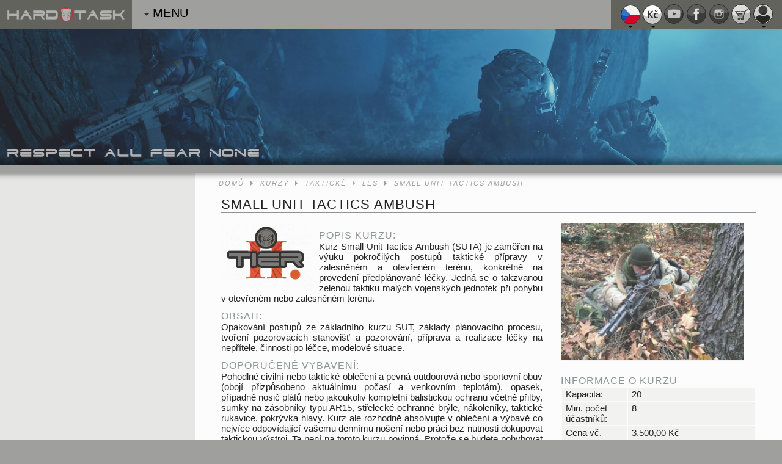

--- FILE ---
content_type: text/html; charset=UTF-8
request_url: https://www.hardtask.cz/cze/kurzy/takticke/les/small-unit-tactics-ambush
body_size: 43973
content:
<!doctype html>
<HTML LANG="cs" data-ismobile=0>

<HEAD>
<link rel="canonical" href="https://www.hardtask.cz/cze/kurzy/takticke/les/small-unit-tactics-ambush" />
<link rel="apple-touch-icon" sizes="57x57" href="https://www.hardtask.cz/skins/ht_new/apple-icon-57x57.png">
<link rel="apple-touch-icon" sizes="60x60" href="https://www.hardtask.cz/skins/ht_new/apple-icon-60x60.png">
<link rel="apple-touch-icon" sizes="72x72" href="https://www.hardtask.cz/skins/ht_new/apple-icon-72x72.png">
<link rel="apple-touch-icon" sizes="76x76" href="https://www.hardtask.cz/skins/ht_new/apple-icon-76x76.png">
<link rel="apple-touch-icon" sizes="114x114" href="https://www.hardtask.cz/skins/ht_new/apple-icon-114x114.png">
<link rel="apple-touch-icon" sizes="120x120" href="https://www.hardtask.cz/skins/ht_new/apple-icon-120x120.png">
<link rel="apple-touch-icon" sizes="144x144" href="https://www.hardtask.cz/skins/ht_new/apple-icon-144x144.png">
<link rel="apple-touch-icon" sizes="152x152" href="https://www.hardtask.cz/skins/ht_new/apple-icon-152x152.png">
<link rel="apple-touch-icon" sizes="180x180" href="https://www.hardtask.cz/skins/ht_new/apple-icon-180x180.png">
<link rel="icon" type="image/png" sizes="192x192"  href="https://www.hardtask.cz/skins/ht_new/android-icon-192x192.png">
<link rel="icon" type="image/png" sizes="32x32" href="https://www.hardtask.cz/skins/ht_new/favicon-32x32.png">
<link rel="icon" type="image/png" sizes="96x96" href="https://www.hardtask.cz/skins/ht_new/favicon-96x96.png">
<link rel="icon" type="image/png" sizes="16x16" href="https://www.hardtask.cz/skins/ht_new/favicon-16x16.png">
<link rel="manifest" href="https://www.hardtask.cz/skins/ht_new/manifest.json">

<meta name="msapplication-TileColor" content="#ffffff">
<meta name="msapplication-TileImage" content="https://www.hardtask.cz/skins/ht_new/ms-icon-144x144.png">
<meta name="theme-color" content="#ffffff">
<meta name="robots" content="index, follow"> 
<meta name="description" content="Kurz Small Unit Tactics Ambush (SUTA) je zaměřen na výuku pokročilých postupů taktické přípravy v zalesněném a otevřeném terénu. ">
<meta http-equiv="content-type" content="text/html; charset=UTF-8">
<meta name="viewport" content="width=device-width, initial-scale=1, user-scalable=yes">
<title>Hard Task Training s.r.o. - Taktické kurzy | Hard Task</title>



 
	<STYLE TYPE="text/css" MEDIA="screen">
	@keyframes pulseBackground {
         0% { background-color: rgba(255, 150, 0, 0.52); }
            50% { background-color: rgba(255, 255, 0, 0.8); }
            100% { background-color: rgba(255, 150, 0, 0.52); }
    }

	</STYLE>
	<link rel="stylesheet" ID=mobile_or_pc_css href="https://www.hardtask.cz//css.php?use_mobile=0&version=bd2e7534c969de90013cdd024ce71bb0">

</HEAD>
<BODY>

<SCRIPT>
var isMobile = 0;
// console.log('isMobile=0;');

var loadhtmlfadeoutspeed=500;
var mobile_menu_width=600;
var mobile_menu_max_width=600;
if (isMobile==1)
{
	var dialog_width=600;
	var dialog_width_orig=600;
	var dialog_height='auto';

	var dialog_width_wide = 'auto';
	var dialog_height_wide = 'auto';

	var use_voucher_dialog_width = 800;
	var use_voucher_dialog_width_orig = 800;
	var use_voucher_dialog_height='auto';
}
else
{
	var dialog_width=400;
	var dialog_width_orig=400;
	var dialog_height='auto';

	var dialog_width_wide = '800px';
	var dialog_height_wide = 'auto';



	var use_voucher_dialog_width = 600;
	var use_voucher_dialog_width_orig = 600
	var use_voucher_dialog_height='auto';
}

var blocks2refresh_default = '2,4';


var dont_push_window_history_state=false;
var login_successfull=false;
var lang='cze';
var isMobile='0';
var login_screen_has_been_called=false;
var frontend_label_show_password= '[Zobrazit heslo]';
var frontend_label_hide_password= '[Skrýt heslo]';
var frontend_label_generate_password= '[generovat heslo]';
var frontend_label_weak= 'slabé heslo';
var frontend_label_medium= 'středně silné heslo';
var frontend_label_cancel= 'Storno';
var frontend_label_good_password= 'silné heslo';
var frontend_label_choose='Vyberte';
var system_modified_time='2026-01-30 00:26:40';
var new_system_modified_time='2026-01-30 00:26:40';
var parameter_max_upload_size='64000000';
var WWW_ROOT='https://www.hardtask.cz/';
var WWW_ADMIN_ROOT='https://www.hardtask.cz/admin/';
var PARAMETER_SELECTED_ADMIN_SKIN = 'skins/cortes';
var PARAMETER_SELECTED_ADMIN_SKIN_W_SLASH = 'skins/cortes/';

 
</SCRIPT>
<script type="application/javascript" src="https://www.hardtask.cz/js/jquery-3.5.0.min.js"></script>
<script type="application/javascript" src="https://www.hardtask.cz/js/jquery-ui.min-1.14.1.js"></script>
<script type="application/javascript" src="https://www.hardtask.cz/js/imagesloaded.pkgd.min.js"></script>
<script type="application/javascript" src="https://www.hardtask.cz/js/pwidget.js"></script>
<script type="application/javascript" src="https://www.hardtask.cz/js/clamp.min.js"></script>
<script type="application/javascript" src="https://www.hardtask.cz/js/jquery.maskedinput.js"></script>
<script type="application/javascript" src="https://www.hardtask.cz/js/jquery.blockUI.js"></script>
<script type="application/javascript" src="https://www.hardtask.cz/js/jquery.plugin.min.js"></script>
<script type="application/javascript" src="https://www.hardtask.cz/js/jquery.ui.timepicker.js"></script>
<script type="application/javascript" src="https://www.hardtask.cz/js/jscolor.js"></script>
<script type="application/javascript" src="https://www.hardtask.cz/select2/4.1.0-rc.0/js/select2.full.min.js"></script>
<script type="application/javascript" src="https://www.hardtask.cz/select2/es5-shim.min.js"></script>
<script type="application/javascript" src="https://www.hardtask.cz/select2/maximize-select2-height.min.js"></script>
<script type="application/javascript" src="https://www.hardtask.cz/select2/remove_title.js?version=bd2e7534c969de90013cdd024ce71bb0"></script>
<script type="application/javascript" src="https://www.hardtask.cz/common_scripts/js/jquery.dragtable.js"></script>
<script type="application/javascript" src="https://www.hardtask.cz/common_scripts/js/timepicker_buttons.js?version=bd2e7534c969de90013cdd024ce71bb0"></script>
<script type="application/javascript" src="https://www.hardtask.cz/js/autoNumeric.min.js"></script>
<script type="application/javascript" src="https://www.hardtask.cz/js/photoswipe.min.js"></script>
<script type="application/javascript" src="https://www.hardtask.cz/js/moment.js"></script>
<script type="application/javascript" src="https://www.hardtask.cz/js/photoswipe-ui-default.min.js"></script>
<script type="application/javascript" src="https://www.hardtask.cz/js/cropper.min.js"></script>
<DIV STYLE="display:none"><IMG SRC="https://www.hardtask.cz/skins/ht_new/basket_active.svg">
<IMG SRC="https://www.hardtask.cz/skins/ht_new/basket_inactive.svg">
<IMG SRC="https://www.hardtask.cz/skins/ht_new/user.svg">
<IMG SRC="https://www.hardtask.cz/skins/ht_new/user_active.svg">
<IMG SRC="https://www.hardtask.cz/skins/ht_new/loading.svg">
<IMG SRC="https://www.hardtask.cz/skins/ht_new/message_icons/crop2.png">
<IMG SRC="https://www.hardtask.cz/skins/ht_new/message_icons/access_denied.png">
<IMG SRC="https://www.hardtask.cz/skins/ht_new/message_icons/ok.png">
<IMG SRC="https://www.hardtask.cz/skins/ht_new/message_icons/login.png">
<IMG SRC="https://www.hardtask.cz/skins/ht_new/message_icons/question.png">
<IMG SRC="https://www.hardtask.cz/skins/ht_new/message_icons/info.png">
<IMG SRC="https://www.hardtask.cz/skins/ht_new/message_icons/add.png">
<IMG SRC="https://www.hardtask.cz/skins/ht_new/message_icons/error.png">
<IMG SRC="https://www.hardtask.cz/skins/ht_new/message_icons/loading.svg">
<IMG SRC="https://www.hardtask.cz/skins/ht_new/message_icons/loading.gif">
<IMG SRC="https://www.hardtask.cz/skins/ht_new/message_icons/edit.png">
<IMG SRC="https://www.hardtask.cz/skins/ht_new/message_icons/crop.png">
<IMG SRC="https://www.hardtask.cz/skins/ht_new/message_icons/register.png">
<IMG SRC="https://www.hardtask.cz/skins/ht_new/message_icons/warning.png">
</DIV>

<INPUT TYPE=hidden NAME=uth VALUE="ae117d3437a2d9b1d689f81503">
<A HREF="https://www.hardtask.cz/cze/kurzy/takticke/les/small-unit-tactics-ambush" ID=previous_url STYLE="display:none" 
	data-module_id="7"
	data-currency="CZK"
	data-category_id="120"
	data-id="241"
	data-view="detail"
	
	>previous_url</A>
<INPUT TYPE=hidden ID=nthclick VALUE=0>
<INPUT TYPE=hidden ID=system_modified_time VALUE="2026-01-30 00:26:40">
<INPUT TYPE=hidden ID=dom_system_modified_time VALUE="2026-01-30 00:26:40">
<INPUT TYPE=hidden ID=dom_system_modified_time_hash VALUE="2026-01-30 00:26:40">
	<DIV ID=scrapyard_visible STYLE="visibility:hidden; margin-left: -9999px;"></DIV>
	
	
<INPUT TYPE=hidden ID="ajax_callback_after_login">
<INPUT TYPE=hidden ID="ajax_url_after_login">
<INPUT TYPE=hidden ID="ajax_target_after_login"> 
<INPUT TYPE=hidden ID=lang VALUE="cze">
<INPUT TYPE=hidden ID='user_account_url' VALUE="https://www.hardtask.cz/cze/uzivatel">
	<INPUT TYPE=hidden ID=module VALUE="kurzy">
	<INPUT TYPE=hidden ID=section VALUE="">
	<INPUT TYPE=hidden ID=subsection VALUE="">
	<FORM METHOD=post ID="vars4login_persist_form" STYLE="display:none">
        <DIV ID=vars4login_persist_form_body></DIV>    
    </FORM> 
<DIV STYLE="display:none">
		<A HREF="" ID=templink></A>
		
    
    <FORM METHOD=post ID="request_clear_cache_and_reload_form" STYLE="display:none">
        <INPUT TYPE='hidden' ID='clear_cache' NAME='clear_cache' VALUE='1'>   
    </FORM>
    
	<INPUT TYPE=hidden ID=category_id VALUE="120"><INPUT TYPE=hidden ID=nonfancy_url VALUE="https://www.hardtask.cz/index.php?module=kurzy&category_id=120&view=detail&id=241&module_id=7&section=&subsection=">	
	<INPUT TYPE=hidden ID=filter_detached VALUE="">
	<INPUT TYPE=hidden ID=view VALUE="detail">
	<INPUT TYPE=hidden ID=module_id VALUE="7">
	<INPUT TYPE=hidden ID=orig_id VALUE="241">
	
	<INPUT TYPE=hidden ID=fancy_url VALUE="https://www.hardtask.cz/cze/kurzy/takticke/les/small-unit-tactics-ambush">	
	
	
	<INPUT TYPE=hidden ID="ajax_callback_onerror_after_login">
	<INPUT TYPE=hidden ID="mouse_is_down" VALUE=0>
	<INPUT TYPE=hidden ID="ajax_url_for_onclick" VALUE=0>
	<DIV ID=table_layout></DIV>
	<DIV ID=table_layout_handling></DIV>
	<DIV ID=ajaxlabelresponse STYLE=display:none></DIV>
	<DIV ID=ajax_queue STYLE="display:none"></DIV>
	<DIV id="TipLayer" style="visibility:hidden;position:absolute;z-index:10000;top:-100"></DIV>
	<DIV id="storage"  style="visibility:hidden;position:absolute;z-index:10000;top:-100"></DIV>
	<DIV id="displayed"  astyle="visibility:hidden;position:absolute;z-index:10000;top:-100"></DIV>
	<DIV ID=scrapyard STYLE="display:none">scrapyard</DIV>
	<DIV ID=preview_buttons>
		<DIV CLASS=preview_buttons_inner>
			 <DIV CLASS="preview_buttons_button_div preview_buttons_button_div_selected pc_icon_div" TITLE="PC"  OnClick="load_preview('pc');">
				<IMG SRC="https://www.hardtask.cz/skins/ht_new/pc.png" CLASS=pc_icon>
			 </DIV>
			 <DIV CLASS="preview_buttons_button_div tablet_vertical_icon_div" TITLE="Tablet na výšku"  OnClick="load_preview('tablet_vertical');">
				<IMG SRC="https://www.hardtask.cz/skins/ht_new/tablet_vertical.png" CLASS=tablet_vertical_icon>
			 </DIV>
			 <DIV CLASS="preview_buttons_button_div tablet_horizontal_icon_div" TITLE="Tablet na šířku"  OnClick="load_preview('tablet_horizontal');">
				<IMG SRC="https://www.hardtask.cz/skins/ht_new/tablet_horizontal.png" CLASS=tablet_horizontal_icon>
			 </DIV>
			 <DIV CLASS="preview_buttons_button_div mobile_vertical_icon_div" TITLE="Mobil na výšku"  OnClick="load_preview('mobile_vertical');">
				<IMG SRC="https://www.hardtask.cz/skins/ht_new/mobile_vertical.png" CLASS=mobile_vertical_icon>
			 </DIV>
			 <DIV CLASS="preview_buttons_button_div mobile_horizontal_icon_div" TITLE="Mobil na šířku" OnClick="load_preview('mobile_horizontal');">
				<IMG SRC="https://www.hardtask.cz/skins/ht_new/mobile_horizontal.png" CLASS=mobile_horizontal_icon>
			 </DIV>
		</DIV>
	</DIV>
	
	<DIV ID=preview STYLE="clear:both">
		<IFRAME ID=preview_iframe STYLE="">
		</IFRAME>
	</DIV>
	<DIV ID=filter_popup>
		<DIV ID=filter_popup_content>
		
		</DIV>
	</DIV>
	 <DIV ID="dialog-record_history" >
        <TABLE WIDTH="100%">
            <TR>
                <TD VALIGN="top" WIDTH="70">
                    <p ID=dialog-record_history_severity STYLE="float:left; padding-right:24px; padding-bottom:0px; margin-bottom:0px;"></P>
                </TD>
                <TD VALIGN="top" WIDTH="*">
                    <p ID=dialog-record_history_content></p>
                </TD>
            </TR>
        </TABLE>


    </DIV>
    
     <DIV ID=shooting_range_manage_attendee_dialog>
     	  <DIV ID=shooting_range_manage_attendee_dialog_severity></DIV>
		  <DIV ID=shooting_range_manage_attendee_dialog_main_div></DIV>	  
	</div>
    <DIV ID=instructorium_message_participants_dialog>
		<TABLE><TR><TD style="width:auto">
		  <p ID=instructorium_message_participants_dialog_severity STYLE="padding-right:24px; padding-bottom:0px; margin-bottom:0px;"></P>
		  </TD><TD STYLE="vertical-align:top">
		  <p ID=instructorium_message_participants_dialog-message_text1>
				Text:<BR><TEXTAREA ID=instructorium_message_participants_dialog-message_textarea></TEXTAREA>
		  
		  </p>
		   <p ID=instructorium_message_participants_dialog-message_text2>
		  </p>
		  </TD></TR></TABLE>
	</div>
	   <DIV ID=instructorium_manage_user_in_class_dialog>
	<TABLE ID='instructorium_manage_user_in_class_dialog_general_table'><TR><TD style="width:auto">
		  <p ID=instructorium_manage_user_in_class_dialog_severity STYLE="padding-right:24px; padding-bottom:0px; margin-bottom:0px;"></P>
		  </TD><TD STYLE="vertical-align:top">
		  <p ID=instructorium_manage_user_in_class_dialog-message_text1>
		  </p>
		   <p ID=instructorium_manage_user_in_class_dialog-message_text2>
		  </p>
		  </TD></TR></TABLE>
	</div>
	<DIV ID=dialog-message>
	<TABLE><TR><TD style="width:auto">
		  <p ID=dialog-message_severity STYLE="padding-right:24px; padding-bottom:0px; margin-bottom:0px;"></P>
		  </TD><TD STYLE="vertical-align:top">
		  <p ID=dialog-message_text1>
			
		  </p>
		  <p ID=dialog-message_text2>
		  </p>
		  </TD></TR></TABLE>
		</div>
	<DIV ID=dialog-message2>
			<TABLE><TR><TD style="width:auto">
		   <p ID=dialog-message2_severity STYLE="float:left; padding-right:24px; padding-bottom:0px; margin-bottom:0px;"></P>
		   </TD><TD STYLE="vertical-align:top">
		  <p ID=dialog-message2_text1>
			
		  </p>
		  <p ID=dialog-message2_text2>
		  </p>
		  </TD></TR></TABLE>
		</div>
	<DIV ID=dialog-message_choose_class>
			<TABLE><TR><TD style="width:auto">
		   <p ID=dialog-message_choose_class_severity STYLE="float:left; padding-right:24px; padding-bottom:0px; margin-bottom:0px;"></P>
		   </TD><TD STYLE="vertical-align:top">
		  <p ID=dialog-message_choose_class_text1>
			
		  </p>
		  <p ID=dialog-message_choose_class_text2>
		  </p>
		  </TD></TR></TABLE>
		   <p ID=dialog-message_choose_class_text3>
		  </p>
		</div>
	<DIV ID=dialog-message_booking_conflicts>
			<TABLE><TR><TD style="width:auto">
		   <p ID=dialog-message_booking_conflicts_severity STYLE="float:left; padding-right:24px; padding-bottom:0px; margin-bottom:0px;"></P>
		   </TD><TD STYLE="vertical-align:top">
		  <p ID=dialog-message_booking_conflicts_text1>
			
		  </p>
		  <p ID=dialog-message_booking_conflicts_text2>
		  </p>
		  </TD></TR></TABLE>
		   <p ID=dialog-message_booking_conflicts_text3>
		  </p>
		</div>	
		
		<DIV ID=dialog-message_instructor_assignment_conflicts>
			<TABLE><TR><TD style="width:auto">
		   <p ID=dialog-message_instructor_assignment_conflicts_severity STYLE="float:left; padding-right:24px; padding-bottom:0px; margin-bottom:0px;"></P>
		   </TD><TD STYLE="vertical-align:top">
		  <p ID=dialog-message_instructor_assignment_conflicts_text1>
			
		  </p>
		  <p ID=dialog-message_instructor_assignment_conflicts_text2>
		  </p>
		  </TD></TR></TABLE>
		   <p ID=dialog-message_instructor_assignment_conflicts_text3>
		  </p>
		</div>	
	<DIV ID=dialog-message_use_voucher>
			<TABLE style="width:auto"><TR><TD style="width:auto">
		   <p ID=dialog-message_use_voucher_severity STYLE="float:left; padding-right:24px; padding-bottom:0px; margin-bottom:0px;width:auto;"></P>
		   </TD><TD STYLE="vertical-align:top;width:auto">
		  <p ID=dialog-message_use_voucher_text1>
			
		  </p>
		  <p ID=dialog-message_use_voucher_text2>
		  </p>
		  </TD></TR></TABLE>
		   <p ID=dialog-message_use_voucher_text3>
		  </p>
		</div>	
		<DIV ID=dialog-message_create_custom_voucher>
			<TABLE style="width:auto"><TR><TD style="width:auto">
		   <p ID=dialog-message_create_custom_voucher STYLE="float:left; padding-right:24px; padding-bottom:0px; margin-bottom:0px;width:auto;"></P>
		   </TD><TD STYLE="vertical-align:top;width:auto">
		  <p ID=dialog-message_create_custom_voucher>
			
		  </p>
		  <p ID=dialog-message_create_custom_voucher_text1 STYLE="min-height:50px">
		  </p>
		  </TD></TR></TABLE>
		   <p ID=dialog-message_create_custom_voucher_text2>
		  </p>
		</div>	
		
	<DIV ID=dialog-message_add_voucher>
			<TABLE><TR><TD style="width:auto">
		   <p ID=dialog-message_add_voucher_severity STYLE="float:left; padding-right:24px; padding-bottom:0px; margin-bottom:0px;"></P>
		   </TD><TD STYLE="vertical-align:top">
		  <p ID=dialog-message_add_voucher_text1>
			
		  </p>
		  <p>
		  <I></I><BR>
		  	 <INPUT TYPE=text NAME=new_voucher_code ID=new_voucher_code OnKeyUp=" addHyphenToVoucher ($('#new_voucher_code'));" OnKeyDMAXLENGTH=17><BR>
		  	 <P ID=dialog-message_add_voucher_text2></P>
		  	 
		  </p>
		  </TD></TR></TABLE>
		   <DIV ID="dialog-message_add_voucher_text3" STYLE="text-align:center; height:100px; "></DIV><BR>
		</div>		
	<DIV ID=ajax_update_basket_temp STYLE="border: 2px solid blue"></DIV>
	<DIV ID=ajax_register_training STYLE="border: 2px solid blue"></DIV>

	<DIV ID=xls_dialog STYLE="z-index:1000">
			<DIV STYLE="height: 100%;  width: 100%; ">
				<DIV STYLE="position: relative;
				  top: 50%;
				  -webkit-transform: translateY(-50%);
				  -ms-transform: translateY(-50%);
				  transform: translateY(-50%);">
					<P STYLE="float:left;  padding-left:12px;  margin-top: -18px;padding-right:26px;padding-bottom:0px;" ID="xls_dialog_icon">
						<IMG SRC="https://www.hardtask.cz/skins/cortes/loading.svg" BORDER=0>
					</P>	
					<DIV ID=xls_dialog_message></DIV>
					</DIV>
				</DIV>
			</DIV>
	</DIV>
	<div id="labeldefinition" style="z-index:+999;position:absolute;display:none;">
			<TABLE cellpadding=0 CELLSPACING=2>
			<TR><TD></TD><TD COLSPAN=6></TD><TD><SMALL><SMALL><A HREF="" OnClick="document.getElementById('labeldefinition').style.display='none'; return false;"><FONT FACE=verdana COLOR=black><BIG>[X]</BIG></FONT></A></SMALL></SMALL></TD></TR>
			<TR><TD><STRONG>ID:</STRONG></TD><TD><INPUT TYPE=text CLASS=mediumtextdisabled READONLY ID=label_definition_id NAME=label_definition_id></TD></TR>
			<TR><TD><STRONG>Púvodní­ hodnota:</STRONG></TD><TD><INPUT TYPE=text CLASS=mediumtextdisabled READONLY ID=label_definition_previous_value ></TD></TR>
			<TR><TD><STRONG>Nová hodnota:</STRONG></TD><TD><INPUT TYPE=text CLASS=mediumtext ID=label_definition_value NAME=label_definition_value></TD></TR>
			<TR><TD></TD><TD><INPUT TYPE=submit CLASS=submit VALUE=Zapsat OnClick="ajaxsave_label(document.getElementById('label_definition_id').value,document.getElementById('label_definition_value').value);document.getElementById('labeldefinition').style.display='none';"></TD></TR>
			</TABLE>
	</DIV>
	<DIV ID="login_div" STYLE="clear:both;display:none">
	<p ID=login-message_severity STYLE="float:left; padding-right:24px; padding-bottom:0px; margin-bottom:0px;"><IMG SRC=https://www.hardtask.cz/skins/cortes/message_icons/login.png></P>
		  <p ID=login-message_text1>
			
		  </p>
		  <p ID=login-message_text2 STYLE="">
		  </P>
			 
			<DIV ID="login_loading_div" STYLE="width:auto;float:right;padding-right:30px;display:none"><BR><BR><IMG SRC=https://www.hardtask.cz/skins/ht_new/loading.svg></DIV>
			<DIV STYLE="float-left;max-width:250px;text-align:left;padding-left:90px;"><BR>
			<FORM>
				<DIV>
					<LABEL FOR=login>Uživatelské jméno</LABEL>
					<INPUT TYPE=text ID=login autocomplete="section-red username">
				</DIV>
				<DIV>
					<LABEL FOR=password_id>Heslo</LABEL>
					<div class='pwdwidgetdiv' id='login_password_div'></div>
					<script>
						var pwdwidget = new PasswordWidget('login_password_div','password');
						pwdwidget.enableGenerate=false;
						pwdwidget.enableShowStrength=false;
						pwdwidget.MakePWDWidget();
                         $('#login_password_div')
						.find('input[type=password]')
						.attr('autocomplete', 'current-password');
					</script>
					<NOSCRIPT>
						<INPUT TYPE=password ID=password NAME=password>
					</NOSCRIPT>
				</DIV>
			</FORM>
				<DIV STYLE=clear:both>
					<SPAN ID=forgot_password_link><A ID=forgot_password_link_a HREF="https://www.hardtask.cz/cze/uzivatel/obnova-hesla">Zapomenuté heslo?</A></SPAN>
					<SPAN ID=user_sign_up_link><A ID=user_sign_up_link_a  HREF="https://www.hardtask.cz/cze/uzivatel/registrace">Registrovat</A></SPAN>
				</DIV>
				<DIV><SPAN ID=login_result_message_ok></SPAN><SPAN ID=login_result_message_err></SPAN></DIV>
				
			</DIV>
				<DIV CLASS=captcha3_disclaimer>
				Tento web neposkytuje žádná data třetím stranám. 
				</DIV>
		
		
		
		
	</DIV>
	
	 

<SCRIPT>
const newline='\n';
var this_is_admin=false;var this_is_add_window=false;var isMobile='0';var isTablet='';var nthclick=0;var lang='cze';
var WWW_ROOT='https://www.hardtask.cz/';
var WWW_ADMIN_ROOT='https://www.hardtask.cz/admin/';
var parameter_selected_skin='skins/ht_new/';
var parameter_selected_admin_skin='skins/cortes/';
var autonumeric_instances=[];
var cancel_callback=false;
var dialog_closed_by_button=[];
var next_title_image=0;
var icon_height=64;

var daynames = new Array();
daynames[1] = 'Po';
daynames[2] = 'Út';
daynames[3] = 'St';
daynames[4] = 'Čt';
daynames[5] = 'Pá';
daynames[6] = 'So';
daynames[7] = 'Ne';



 
function autoNumericElement(element_id,currency)
{
	
	var tempinstance;
	if ((currency==null) | (currency==''))
					{
						tempinstance= new AutoNumeric('#'+element_id,
						{
						    negativePositiveSignPlacement: "l",
							caretPositionOnFocus: "start",
							selectNumberOnly: "true",
							digitGroupSeparator: ".",
							currencySymbol: "",
							currencySymbolPlacement: "p",
							decimalCharacter: ",",
							decimalPlacesShownOnBlur: 2,
							decimalPlacesShownOnFocus: 2,
							emptyInputBehavior: "null"
						});
					}
	
	
					if (currency=='CZK')
					{
						tempinstance = new AutoNumeric('#'+element_id,
						{
							caretPositionOnFocus: "start",
							selectNumberOnly: "true",
							digitGroupSeparator: ".",
							currencySymbol: " Kč",
							currencySymbolPlacement: "s",
							decimalCharacter: ",",
							decimalPlacesShownOnBlur: 2,
							decimalPlacesShownOnFocus: 2,
							emptyInputBehavior: "null"
						});
					}
					
					if (currency=='USD')
					{
						tempinstance = new AutoNumeric('#'+element_id,
						{
							caretPositionOnFocus: "start",
							selectNumberOnly: "true",
							digitGroupSeparator: ".",
							currencySymbol: "$ ",
							currencySymbolPlacement: "p",
							decimalCharacter: ",",
							decimalPlacesShownOnBlur: 2,
							decimalPlacesShownOnFocus: 2,
							emptyInputBehavior: "null"
						});
					}
					
					if (currency=='EUR')
					{
						tempinstance = new AutoNumeric('#'+element_id,
						{
							caretPositionOnFocus: "start",
							selectNumberOnly: "true",
							digitGroupSeparator: ".",
							currencySymbol: "€ ",
							currencySymbolPlacement: "p",
							decimalCharacter: ",",
							decimalPlacesShownOnBlur: 2,
							decimalPlacesShownOnFocus: 2,
							emptyInputBehavior: "null"
						});
					}
					



					if (currency=='percent')
					{
						tempinstance = new AutoNumeric('#'+element_id,
						{
							caretPositionOnFocus: "start",
							selectNumberOnly: "true",
							digitGroupSeparator: ".",
							currencySymbol: "%",
							currencySymbolPlacement: "s",
							decimalCharacter: ",",
							decimalPlacesShownOnBlur: 2,
							decimalPlacesShownOnFocus: 2,
							emptyInputBehavior: "null"
						});
					}
					

autonumeric_instances[element_id]=tempinstance;
$('#'+element_id).css('text-align','right');
}

//mobile menu height correction
var vh = window.innerHeight * 0.01;
document.documentElement.style.setProperty('--vh', vh+'px');


$( document ).ready(function() 
{
	reposition_dialogs();
	resize_rotate_mobile_stuff();
	
	if ( /^((?!chrome|android).)*safari/i.test(navigator.userAgent)) {
		$('#main_menu').addClass('safari');
		$('#main_menu.level0').addClass('safari');
		
	}
	
});

document.getElementById('new_voucher_code').addEventListener('keyup', function (event) {
    // Number 13 is the "Enter" key on the keyboard
    if (event.keyCode === 13) {
        // Cancel the default action, if needed
        event.preventDefault();
        // Trigger the button element with a click
        $('#dialog-message_add_voucher-ok_button').click();
    }
});
function print_loading_div(icon_height)
{
    return '<DIV CLASS=loading_div><IMG SRC="'+WWW_ROOT+parameter_selected_skin+'loading.svg" HEIGHT="'+icon_height+'"></DIV>';
}
/* ------------------ REPOSITION ------------------ */

function reposition_dialogs() {

    const dialogs = [
        '#login_div',
        '#dialog-message',
        '#dialog-message2',
        '#dialog-message_choose_class',
        '#dialog-message_add_voucher',
        '#dialog-message_use_voucher',
        '#instructorium_message_participants_dialog',
        '#instructorium_manage_user_in_class_dialog',
        '#shooting_range_manage_attendee_dialog'
    ];

    dialogs.forEach(function (selector) {
        const el = $(selector);
        if (!el.hasClass('ui-dialog-content')) return;

        // Fullscreen only for this dialog on mobile
        if (selector === '#shooting_range_manage_attendee_dialog' && isMobile == '1') {

            const wrapper = el.closest('.ui-dialog');
            const vv = window.visualViewport;
            const vh = vv ? vv.height : window.innerHeight;
            const topOffset = vv ? vv.offsetTop || 0 : 0;

            wrapper.css({
                position: 'fixed',
                top: topOffset + 'px',
                left: 0,
                width: '100vw',
                height: vh + 'px',
                margin: 0,
                padding: 0,
                borderRadius: 0,
                boxShadow: 'none'
            });


            const titlebar = wrapper.find('.ui-dialog-titlebar').outerHeight() || 0;
            const buttons  = wrapper.find('.ui-dialog-buttonpane').outerHeight() || 0;

            el.css({
                width: '100%',
                height: (vh - titlebar - buttons) + 'px',
                overflowY: 'auto',
                overflowX: 'hidden'
            });

        } else {

            // Normal dialog positioning
            el.dialog('option', 'position', {
                my: 'center top+10',
                at: 'center top+10',
                of: $('#reference_for_centering')
            });
        }
    });
}


/* ------------------ RESIZE/ROTATE ------------------ */

function resize_rotate_mobile_stuff() {

    const dialogs = [
        '#login_div',
        '#dialog-message',
        '#dialog-message2',
        '#dialog-message_choose_class',
        '#dialog-message_add_voucher',
        '#dialog-message_use_voucher',
        '#instructorium_message_participants_dialog',
        '#instructorium_manage_user_in_class_dialog',
        '#shooting_range_manage_attendee_dialog'
    ];

    const vh = (window.visualViewport ? window.visualViewport.height : window.innerHeight) * 0.01;
    document.documentElement.style.setProperty('--vh', vh + 'px');

    if (isMobile != '0') {

        if ($('#menu_back_div').css('display') == 'block' && $('#menu_back_div').width() > 0) {
            $('#content_menu').addClass('opened');
            $('html').css('overflow', 'hidden');
        } else {
            $('#content_menu').removeClass('opened');
            $('html').css('overflow', '');
        }

        const refWidth = $('#reference_for_centering').width();
        const dialog_width_before = dialog_width;

        dialog_width = Math.min(dialog_width_orig, refWidth - 30);
        mobile_menu_width = Math.min(refWidth, mobile_menu_max_width);

        if (dialog_width_before !== dialog_width) {

            dialogs.forEach(function (selector) {
                const el = $(selector);
                if (!el.hasClass('ui-dialog-content')) return;

                if (selector === '#shooting_range_manage_attendee_dialog' && isMobile == '1') {
                    return;
                }

                el.dialog('option', 'width', dialog_width);
            });

            $('.ui-dialog-buttonset').children().removeAttr('style');

            if ($('#login_div').hasClass('ui-dialog-content')) {
                $('#login_div').dialog('option', 'position', {
                    my: 'center top+10',
                    at: 'center top+10',
                    of: $('#reference_for_centering')
                });
            }
        }
    }

    reposition_dialogs();
}


// iPad / iOS keyboard & viewport changes
(function () {

    let rafPending = false;

    function safeReposition() {
        if (rafPending) return;
        rafPending = true;
        requestAnimationFrame(function () {
            reposition_dialogs();
            rafPending = false;
        });
    }

    // iOS / iPad keyboard, split view, rotation
    if (window.visualViewport) {
        window.visualViewport.addEventListener('resize', safeReposition);
    }

    // Orientation / real resize
    window.addEventListener('resize', function () {
        resize_rotate_mobile_stuff();
        safeReposition();
    }, false);

    // Scroll (only when browser really scrolls content)
    window.addEventListener('scroll', safeReposition, { passive: true });

})();



$(document).on('mouseenter', 'SPAN', function() 
{ 
	//zobrazovani tooltipu u olipsisovanejch SPANu
	var $t = $(this); 
	var title = $t.attr('title'); 
	if (!title)
	{ 
		if (this.offsetWidth < this.scrollWidth) $t.attr('title', $t.text()) 
	} else { 
				if (this.offsetWidth >= this.scrollWidth && title == $t.text()) $t.removeAttr('title') 
			} 
});



function expand_collapse_mainmenu(desired_state)
{
  if (desired_state===undefined) desired_state=null;
  var current_src=$('#mainmenuexpandcollapseicon').prop('src');
  if (desired_state!=null) 
  {
	  if (desired_state=='expanded')
	  {
		  current_src=' expandcollapse_right.png';
	  } else current_src=' expandcollapse_left.png';
  } 
  
 if (current_src.indexOf('expandcollapse_right.png')>0)
 {
	 
	 ///expanded
	 $('.admin_mainmenu_item').show();
	 $('.mainmenu_item_title').show();
	 $('#powered_by').css('display','block');
	 $('#logged_user_div').css('display','block');
	 $('#mainmenuexpandcollapseicon').prop('src','../skins/cortes/button_icons/expandcollapse_left.png');
	 $('#logged_user_div').switchClass( 'login_collapsed', 'login_expanded', 100 );
	 $('#menudiv').switchClass( 'menudiv_collapsed', 'menudiv_expanded', 100 );
	 $('#expandcollapsebutton').switchClass( 'menudiv_collapsed', 'menudiv_expanded', 100 );
	 $('#menu_accordion h3 span.ui-icon').show();
	$('#menu_accordion h3').attr('style','');
	
 } else 
 {
     //collapsed
	 $('.admin_mainmenu_item').hide();
	 $('.mainmenu_item_title').hide();
	 $('#powered_by').css('display','none');
	 $('#mainmenuexpandcollapseicon').prop('src','../skins/cortes/button_icons/expandcollapse_right.png');
	 $('#logged_user_div').switchClass( 'login_expanded', 'login_collapsed', 100 );
	 $('#menudiv').switchClass( 'menudiv_expanded', 'menudiv_collapsed', 100 );
	 $('#expandcollapsebutton').switchClass( 'menudiv_expanded', 'menudiv_collapsed', 100 );
	 $('#logged_user_div').css('display','none');
	 $('#menu_accordion h3 span.ui-icon').hide();
	 $('#menu_accordion h3').attr('style','padding-left: 6px !important;');
	 
 }
}

function show_user_image(id)
{
	var max=336;
	alertEX('Foto #'+id,'<CENTER><IMG SRC='+WWW_ROOT+'user_image.php?id='+id+'&width='+max+'&height='+max+' STYLE="max-height:'+max+'px; max-width:'+max+'px"></CENTER>','info');
    loadHTML(WWW_ADMIN_ROOT+'ajax_user_image_details.php?id='+id,$('#dialog-message_text2'),1);
}
function show_image(id)
{
	var max=336;
	alertEX_wide('Foto #'+id,'<CENTER><IMG SRC='+WWW_ROOT+'image.php?id='+id+'&width='+max+'&height='+max+' STYLE="max-height:'+max+'px; max-width:'+max+'px"></CENTER>','','info');
}

//vynuceny reload pri BACK
$(window).bind("popstate", function () {
  window.location.reload();
});

var something_has_changed_loadhtml_call=0;
function something_has_changed(sender_text)
{
	
	 $('#something_has_changed').val(sender_text);

     var what_has_changed = $('#what_has_changed').val();

     if (what_has_changed.search(';'+sender_text+';')==-1)
     {
         $('#what_has_changed').val($('#what_has_changed').val()+';'+sender_text+';');
     }
    let now = Date.now();
    if (now - something_has_changed_loadhtml_call > 5000)
    {
        something_has_changed_loadhtml_call = now;
        loadHTML(WWW_ROOT + 'header.php?something_has_changed=' + sender_text + '&uth=' + Math.random());
    }
}


$( function() {
    $('*:not(.ui-dialog-titlebar-close)').tooltip();
});
function explode(delimiter,source)
{
	return source.split(delimiter);
}

function replace_at_pos(s,ch,index)
{
s = s.substr(0, index) + ch + s.substr(index + 1);
return s;
}
 
function remove_newlines(obj)
{
	
	 obj.val(obj.val().replace(/[\r\n\v]+/g, ' '));
}
function str_replace(find, replace, str)
{
    find = String(find).replace(/[.*+?^${}()|[\]\\]/g, '\\$&'); // Escape for RegExp
    return String(str).replace(new RegExp(find, 'g'), replace);
}

function fill_name_from_filename(file,name)
{
	var fullPath = document.getElementById(file).value;
	var filename = fullPath.replace(/^.*[\\\/]/, '')
	filename = filename.replace(/\.[^/.]+$/, "");
	document.getElementById(name).value = filename;

}


function labelpopup(target,label_id) 
{
	
    var rightclick;
    var e = window.event;
    if (e.which) rightclick = (e.which == 3);
    if (rightclick==true) 
	{
		document.getElementById('labeldefinition').style.display='';
	document.getElementById('label_definition_id').value = label_id;
	$('#label_definition_previous_value').val('loading...');
	$('#label_definition_value').val('loading...');
		$('#labeldefinition').position({
			my: 'left top',
			at: 'left bottom',
			of: target,
				collision: 'flipfit'
		});
		
		
		loadHTML(WWW_ROOT+'common_scripts/ajax_label_load.php?id='+label_id,null,0,null);
		
    
	
	
	}
e.which=null;
return false;
}         
function createXHR() 
{
    var request = false;
        try {
            request = new ActiveXObject('Msxml2.XMLHTTP');
        }
        catch (err2) {
            try {
                request = new ActiveXObject('Microsoft.XMLHTTP');
            }
            catch (err3) {
		try {
			request = new XMLHttpRequest();
		}
		catch (err1) 
		{
			request = false;
		}
            }
        }
    return request;
}
function clear_login_inputs()
{
	$('#login').val('');
	$('#password').val('');
	$('#password_id').val('');
	$('#password_id_text').val('');
}

function auto_grow_height(element) {
    element.style.height = "5px";
    element.style.height = (element.scrollHeight)+"px";
}
function inStrlist(needle,haystack)
{
        haystack = haystack.toString();
        var arr = haystack.split(',');

        // return arr.includes(needle); nefunguje v MSIE
        return arr.indexOf(needle) !== -1;
	
}

function ajaxsave_label(id,value)
     {
           loadHTML(WWW_ROOT+'common_scripts/ajax_label_save.php?id='+id+'&xvalue='+value,false);      
		   $('.parameters_labels.'+id).text(value);
		   
     }
function generate_hash() {
  var text = "";
  var possible = "ABCDEFGHIJKLMNOPQRSTUVWXYZabcdefghijklmnopqrstuvwxyz0123456789";

  for (var i = 0; i < 20; i++)
    text += possible.charAt(Math.floor(Math.random() * possible.length));

  return text;
}
function load_preview(device)
{
	var module=$('#module').val();
	var section=$('#section').val();
	var subsection=$('#subsection').val();
	var xlang='';
	var edit = $('#id').val();
	$('.preview_buttons_button_div').removeClass('preview_buttons_button_div_selected');
	$('.'+device+'_icon_div').addClass('preview_buttons_button_div_selected');
	var xlang = str_replace('tabs-','',$("#tabs .ui-tabs-panel:visible").attr("id"));
	var height;
	var width;
	var url = 'https://www.hardtask.cz/admin/prepare_preview.php?action=save&edit='+edit+'&module='+module+'&section='+section+'&subsection='+subsection+'&lang='+xlang;
	var url2 ='https://www.hardtask.cz/admin/preview.php?action=save&id='+edit+'&module='+section+'&lang='+xlang;
	if ((device=='PC') | (device=='pc'))
	{
		height='calc(100vh - 250px)'; 
		width='calc(1000px)';
		url2 = url2+'&isMobile=0';
		
	} else 
	if (device=='tablet_vertical')
	{
		url2 = url2+'&isMobile=1';
		width='1024px';
		height='1366px';
	}else 
	if (device=='tablet_horizontal')
	{
		url2 = url2+'&isMobile=1';
		width='1366px';
		height='1024px';
	}else 
	if (device=='mobile_vertical')
	{
		url2 = url2+'&isMobile=1';
		width='400px';
		height='700px';
	}else 
	if (device=='mobile_horizontal')
	{
		url2 = url2+'&isMobile=1';
		width='700px';
		height='400px';
	}
	
	$('#preview_iframe').css('width',width);
	$('#preview_iframe').css('height',height);
	$('#preview').dialog({
        open: function( event, ui ) {$('.ui-dialog-titlebar-close').removeAttr('title')},
	position: {
			my: 'center',
			at: 'center',
			of: $('#reference_for_centering'),
			collision: 'none'
			}
	});
	
	
	loadHTML(url,null,true,function(){
		url = url+'&uth='+Math.random();
		$('#preview_iframe').contents().find("body").html('<IMG SRC=https://www.hardtask.cz/admin/skins/cortes/loading.svg');
		$('#preview_iframe').prop('src',url2);
	},sendstr,null);
	
}
function confirm_to_run(first_button_description,first_function,second_button_description,second_function,title,text1,text2,severity,number_of_buttons,close_function,additional_param, third_button_description, third_function)
{
    if (additional_param==null) additional_param='';
	confirm_to_run_core(first_button_description,first_function,second_button_description,second_function,title,text1,text2,severity,number_of_buttons,close_function,'',additional_param, third_button_description, third_function)
}
function confirm_to_run2(first_button_description,first_function,second_button_description,second_function,title,text1,text2,severity,number_of_buttons,close_function,additional_param, third_button_description, third_function)
{
    if (additional_param==null) additional_param='';
	confirm_to_run_core(first_button_description,first_function,second_button_description,second_function,title,text1,text2,severity,number_of_buttons,close_function,'2',additional_param, third_button_description, third_function)
}

function confirm_to_run_core(first_button_description,first_function,second_button_description,second_function,title,text1,text2,severity,number_of_buttons,close_function,dialog_number,additional_param, third_button_description, third_function) {
return new Promise(resolve => {
    var dialog_width_private = dialog_width;
    var dialog_height_private = dialog_height;


    if (additional_param == 'wide') {
        dialog_width_private = dialog_width_wide;
        dialog_height_private = dialog_height_wide;
    }


    if (typeof close_function === "function") {
    } else close_function = function () {
    };
    if (typeof third_function === "function") {
    } else {
        third_function = function () {
        };
    }


    dialog_closed_by_button[dialog_number] = false;

    if (severity === undefined) severity = null;
    if (number_of_buttons === undefined) number_of_buttons = 3;

    if (severity != null) {
        if (severity == 'loading') {
            $('#dialog-message' + dialog_number + '_severity').html('<BR><IMG SRC="' + WWW_ROOT + parameter_selected_skin + 'message_icons/loading.svg">');
        } else $('#dialog-message' + dialog_number + '_severity').html('<IMG SRC="' + WWW_ROOT + parameter_selected_skin + 'message_icons/' + severity + '.png">');
    }
    $('#dialog-message' + dialog_number + '_text1').html(text1);
    $('#dialog-message' + dialog_number + '_text2').html(text2);

    if (number_of_buttons == 1) {
        buttons_arr = [{
            text: first_button_description,
            id: 'dialog-message' + dialog_number + '-button1',
            click: function () {

                dialog_closed_by_button[dialog_number] = true;
                first_function();
            }
        }];
    } else if (number_of_buttons == 2) {
        buttons_arr = [
            {

                text: first_button_description,
                id: 'dialog-message' + dialog_number + '-button1',
                click: function () {

                    dialog_closed_by_button[dialog_number] = true;
                    first_function();
                }
            }
            , {
                text: second_button_description,
                id: 'dialog-message' + dialog_number + '-button2',
                click: function () {
                    dialog_closed_by_button[dialog_number] = true;
                    second_function();
                }
            }
        ];
    } else if (number_of_buttons == 3) {
        buttons_arr = [
            {
                text: first_button_description,
                id: 'dialog-message' + dialog_number + '-button1',
                click: function () {

                    dialog_closed_by_button[dialog_number] = true;
                    first_function();
                }
            }
            , {
                text: second_button_description,
                id: 'dialog-message' + dialog_number + '-button2',
                click: function () {
                    dialog_closed_by_button[dialog_number] = true;
                    second_function();
                }
            },
            {
                text: frontend_label_cancel,
                id: 'dialog-message' + dialog_number + '-button3',
                click: function () {
                    dialog_closed_by_button[dialog_number] = false;
                    $(this).dialog('close');
                }
            }
        ];
    } else if (number_of_buttons == '3b') {
        buttons_arr = [
            {
                text: first_button_description,
                id: 'dialog-message' + dialog_number + '-button1',
                click: function () {

                    dialog_closed_by_button[dialog_number] = true;
                    first_function();
                }
            }
            , {
                text: second_button_description,
                id: 'dialog-message' + dialog_number + '-button2',
                click: function () {
                    dialog_closed_by_button[dialog_number] = true;
                    second_function();
                }
            }
            , {
                text: third_button_description,
                id: 'dialog-message' + dialog_number + '-button3',
                click: function () {
                    dialog_closed_by_button[dialog_number] = true;
                    third_function();
                }
            }
        ];
    } else {
        buttons_arr = [];
    }
    $('#dialog-message' + dialog_number + '').dialog({
        open: function (event, ui) {
            $('.ui-dialog-titlebar-close').removeAttr('title');
            $(this).parent().find('.ui-dialog-titlebar-close').attr('id', 'dialog-message' + dialog_number + '-close');


        },
        resizable: false,
        width: dialog_width_private,
        height: dialog_height_private,
        modal: true,

        closeOnEscape: true,
        close: function () {
            if (typeof close_function === "function") {
                if (dialog_closed_by_button[dialog_number] == false) {
                    close_function();
                }
            }
        },
        autoFocus: true,
        title: title,
        position: {
            my: "center",
            at: "center",
            of: $('#reference_for_centering'),
            collision: "none"
        },

        buttons: buttons_arr


    });
});
}


function alertEX(title,text1,text2,severity,of,take_width_from_object)
{
	alertEX_core(title,text1,text2,severity,'',null,of,take_width_from_object)
}
function alertEX2(title,text1,text2,severity,of,take_width_from_object)
{
	alertEX_core(title,text1,text2,severity,'2',null,of,take_width_from_object)
}

function alertEX_wide(title,text1,text2,severity,of,take_width_from_object)
{
    alertEX_core(title,text1,text2,severity,'2','wide',of,take_width_from_object)
}

function alertEX_core(title,text1,text2,severity,dialog_number,additional_param,of,take_width_from_object)
{

    var dialog_width_private = dialog_width;
    var dialog_height_private = dialog_height;

    if ((take_width_from_object!==undefined) & (take_width_from_object!='') &(take_width_from_object!='null')& (take_width_from_object!=null))
    {
        dialog_width_private  = take_width_from_object.width();

    }
    else if (additional_param=='wide')
    {
        dialog_width_private = dialog_width_wide;
        dialog_height_private = dialog_height_wide;
    }

        if ((severity!=null) & (severity!=''))
		{
			$('#dialog-message'+dialog_number+'_severity').html('<IMG SRC="'+WWW_ROOT+parameter_selected_skin+'message_icons/'+severity+'.png">');
		}
		$('#dialog-message'+dialog_number+'_text1').html(text1);
		$('#dialog-message'+dialog_number+'_text2').html(text2); 
	
    $( '#dialog-message'+dialog_number+'' ).dialog({
      modal: true,
        open: function( event, ui ) {$('.ui-dialog-titlebar-close').removeAttr('title')},
	  width: dialog_width_private,
	  height: dialog_height_private,
	  position: {
			my: "center",
			at: "center",
			of: of,
			collision: "none"
			},
      buttons: {
        Ok: function() {
          $( this ).dialog( 'close' );
        }
      }
 });
 
	$('#dialog-message'+dialog_number+'').dialog('option', 'title', title);
}	

function alert_chooseclass(title,text1,text2,severity,callback)
{
		if (severity!=null)
		{
			$('#dialog-message_choose_class_severity').html('<IMG SRC="'+WWW_ROOT+parameter_selected_skin+'message_icons/'+severity+'.png">');
		}
		$('#dialog-message_choose_class_text1').html(text1);
		$('#dialog-message_choose_class_text2').html(text2);
		
	
    $( '#dialog-message_choose_class' ).dialog({
        open: function( event, ui ) {$('.ui-dialog-titlebar-close').removeAttr('title')},
      modal: true,
	  width: dialog_width,
	  height: dialog_height,
	  position: {
			my: "center",
			at: "center",
			of: $('#reference_for_centering'),
			collision: "none"
			},
      buttons: {
        Ok: function() {
			callback();
          $( this ).dialog( 'close' );
		  $('#dialog-message_choose_class_text3').html('');
        }
      }
 });
 
	$('#dialog-message_choose_class').dialog('option', 'title', title);
}	


function add_stock_h()
{
    
        $('#dialog-add_stock_h').dialog({
        open: function (event, ui) {
            $('.ui-dialog-titlebar-close').removeAttr('title')
        },
        title: 'Vyberte typ pohybu',
        modal: true,
        width: dialog_width_wide,
        height: dialog_height,
        position: {
            my: 'center',
            at: 'center',
            of: $('#reference_for_centering'),
            collision: 'none'
        },
        buttons: {
            Storno: function () {

                $(this).dialog('close');
            },
            OK: function () {

                var category = $('#171category_id').val();
                var orderby = $('#171orderby').val();
                var ascdesc = $('#171ascdesc').val();
                var scrollto = window.pageYOffset;
                url = 'sections/ajax.php?edit=new&module=stocks&section=stock_movements_h'
                   
                    +'&add_movement_type_id='+$('#add_movement_type_id').val()
                    +'&subsection='+$('#add_movement_type_id').val()
                    +'&add_movement_supplier_id='+$('#add_movement_supplier_id').val()
                    
                    +'&add_movement_former_movement_h_id='+$('#add_movement_former_movement_h_id').val()
                    +'&add_movement_user_id='+$('#add_movement_user_id').val()
                    +'&add_movement_order_id='+$('#add_movement_order_id').val();
                loadHTML(url,$('#sectiondiv'));
                $(this).dialog('close');
            },
            
        }
    });
}
function open_main_menu(target)
{
	if 	($(target).hasClass('opened_menuitem'))
	{
		//uz je otevreno, zavrem
		$(target).removeClass('opened_menuitem');
		$(target).find('UL').css('display','none');
		$(target).find('LI').removeClass('opened_menuitem');
	} else 
	{
		var current_level = $(target).attr("data-level");
		//console.log('current_level='+current_level);
		for (i=5;i>=current_level;i--)
		{
			//console.log('removing '+ 'LI[data-level='+i+']');
			$('UL[data-level='+i+']').css('display','none');
			$('LI[data-level='+i+']').removeClass('opened_menuitem');
		}
		
		
		$(target).children('UL').css('display','block');
		$(target).addClass('opened_menuitem');
	}
	//console.log('open_main_menu '+$(target).prop('id'));
}
function close_main_menu(target)
{

	$(target).parent().removeClass('opened_menuitem');
	$(target).children('UL').css('border','1px red');
}

function toggle_mobile_menu(target,style,target_dimension,secondary_object_to_process)
{
	if (isMobile==1)
	{
		
		if ($(target).prop('id')=='content_menu_menu_items')
		{
			$('#user_menu_active').css('display','none');
			$('#user_menu_inactive').css('display','none');
		}
		
		for (i=5;i>=1;i--)
		{
			$('UL[data-level='+i+']').css('display','none');	
		}
		var target_id = $(target).prop('id');
		$('*').not(target).removeClass('opened_menuitem');
		
		
		if (style==false)
		{
			if ($('#'+target_id+'>.popup_div').css('display')=='none')
			{
				$('#'+target_id+'>.popup_div').css('display','block');
			} else $('#'+target_id+'>.popup_div').css('display','none');
		}
		else if (style=='left')
		{
			//console.log('enlarging to '+target_dimension);
			if ($('#'+target_id+'>.popup_div').css('display')=='none')
			{
				//zobrazeni
				
				$('#'+target_id+'>.popup_div').css('width','0px');
				$('#'+target_id+'>.popup_div').css('display','block');
				if (secondary_object_to_process!=null) 
				if ($(secondary_object_to_process).css('display')=='none')
				{
					$(secondary_object_to_process).parent().addClass('opened');
					$(secondary_object_to_process).css('width','0px');
					$(secondary_object_to_process).css('left','0px');
					$(secondary_object_to_process).animate({
					width: target_dimension
					},250);
				}
				
					
				$('#'+target_id+'>.popup_div').animate({
					width: target_dimension
					},250,
					function () {
							if (target_id=='content_menu_menu_items')
							{
								$('HTML').data('mobile_menu_open','1');
							}
							$('#'+target_id+'>.popup_div').removeAttr( 'style' );
							$('#'+target_id+'>.popup_div').css('display','block');
							if (secondary_object_to_process!=null) 
							{
								
								$(secondary_object_to_process).removeAttr('style');
								resize_rotate_mobile_stuff();
							}
							
							
           			});
				
				
			} else 
			{
				//hide
				if (secondary_object_to_process!=null) 
				if ($(secondary_object_to_process).css('position')=='fixed') /*see css*/
				{
					$(secondary_object_to_process).animate({
						width: '0px'
					},250, function(){
						$(secondary_object_to_process).removeAttr( 'style' );
						$(secondary_object_to_process).parent().removeClass('opened');
						resize_rotate_mobile_stuff();
						});
				}
				
				$('#'+target_id+'>.popup_div').animate({
					width: '0px'
					},
					250,
					function () {
						
							if (target_id=='content_menu_menu_items')
							{
								$('HTML').data('mobile_menu_open','0');
							}
							$('#'+target_id+'>.popup_div').removeAttr( 'style' );
							$('#'+target_id+'>.popup_div').css('display','none');
							$('#main_menu_zero_level_items').css('display','');
							resize_rotate_mobile_stuff();
							
           			}
				);
			}
		}
		else if (style=='top')
		{
			if ($('#'+target_id+'>.popup_div').css('display')=='none')
			{
				//zobrazeni
				$('#'+target_id+'>.popup_div').css('height','0px');
				$('#'+target_id+'>.popup_div').css('display','block');
				$('#'+target_id+'>.popup_div').animate({
					height: target_dimension
					},250,
					function () {
							if (target_id=='content_menu_menu_items')
							{
								$('HTML').data('mobile_menu_open','1');
							}
							$('#'+target_id+'>.popup_div').removeAttr( 'style' );
							$('#'+target_id+'>.popup_div').remotyveAttr( 'style' );
							$('#'+target_id+'>.popup_div').css('display','block');
           			});

				
				
			} else 
			{
				//hide
				$('#'+target_id+'>.popup_div').animate({
					height: '0px'
					},
					250,
					function () {
							if (target_id=='content_menu_menu_items')
							{
								$('HTML').data('mobile_menu_open','0');
							}
							$('#'+target_id+'>.popup_div').removeAttr( 'style' );
							$('#'+target_id+'>.popup_div').css('display','none');
							$('#main_menu_zero_level_items').css('display','');
           			}
				);
			}
		}
		
	}
}
function ressurect_open_menus()
{
	$('#language_selection_div').css('display','');
	$('#currency_selection_div').css('display','');
	$('#user_menu_active').css('display','');
	$('#user_menu_inactive').css('display','');
	$('#main_menu UL:not(.level0)').css('display','');
	$('#main_menu').css('display','');
}
function hide_open_menus()
{
	if (isMobile!=1)
	{
		$('#main_menu').css('display','none');
	}
	$('.menu_dropdown_overlay').css('display','none');
	$('#language_selection_div').css('display','none');
	$('#currency_selection_div').css('display','none');
	$('#user_menu_active').css('display','none');
	$('#user_menu_inactive').css('display','none');
	
	
	$('#main_menu UL:not(.level0)').css('display','none');
	if (($('#menu_back_div').css('display')=='block') & ($('#menu_back_div').width()>'0'))
	{
		$('#menu_back_div').css('display','none');
		$('#content_menu_icons_div_wrapper').parent().removeClass('opened');
		$('#content_menu_icons_div_wrapper').removeAttr( 'style' );
	}
	
	$('.menu_dropdown_overlay').css('display','block');
	$('#main_menu_zero_level_items').css('display','');
	
	$('#menu_back_div').removeAttr( 'style' );
	resize_rotate_mobile_stuff();
	$('LI').removeClass('opened_menuitem');
	
	//console.log('hide_open_menus_finish');
	if (isMobile!=1)
	setTimeout(function() {
    		ressurect_open_menus()
		}, 250);
	
}

function userclick_on(sender,blocks2refresh)
{
	
	if (blocks2refresh==undefined) blocks2refresh=blocks2refresh_default;
	hide_open_menus();
	
	if (1==1)
	{
		
		var parent_group=null;
		var dont_refresh_blocks_group=null;
		url = $(sender).prop('href');
		
		//console.log('userclickon='+$(sender).prop('id')+' url='+url);
		orig_url=url;
		if (url==null) 
		{
			return true;
		}
		else
		{
			nthclick++;
			$('#nthclick').val(nthclick).trigger('change');
			window.history.pushState(null, null, url);
			$(sender).parents().map(function() {
					if ($(this).prop('id')=='blocks_0_content') parent_group=0;
					if ($(this).prop('id')=='blocks_1_content') parent_group=1;
					if ($(this).prop('id')=='blocks_2_content') parent_group=2;
					if ($(this).prop('id')=='blocks_3_content') parent_group=3;
					if ($(this).prop('id')=='blocks_4_content') parent_group=4;
					if ($(this).prop('id')=='blocks_4_alternative_content') parent_group=4;
					if ($(this).prop('id')=='blocks_4_content_alternative') parent_group=4;
					if ($(this).prop('id')=='blocks_5_content') parent_group=5;
				});
				/*
			if ($(sender).hasClass('mainmenu_item'))
			{
				 $('.main_menu.level1').children().hide();
				 dont_refresh_blocks_group = parent_group;
				 setTimeout(function()
				 {
					$('.main_menu.level1').children().show();
				}, 250);
			}
			*/
			url = str_replace("index.php","",url); //pro pripad, ze je fancy_urls=off
			url = str_replace("\?","&",url); //pro pripad, ze je fancy_urls=off
			url = str_replace(WWW_ROOT,"",url);
			
			

			$('#ajax_url_for_onclick').val(url);
			//url,target,display_loading_icon,callbackfunction,sendstr,callbackfunctiononerror)
			loadHTML(
				WWW_ROOT+'ajax.php?'+url,
				$('#blocks_3_content'),
				3,
				function loadhtml_callback()
					{

						if (system_modified_time!=new_system_modified_time)
						{
							$('#system_modified_time').val(new_system_modified_time);
							system_modified_time = new_system_modified_time;
                            request_clear_cache_and_reload();

						}
						else
						{
							
							if ((this_is_admin!=true) & (this_is_admin!='true'))
							{
								url = $('#ajax_url_for_onclick').val();

								if (inStrlist('0',blocks2refresh)==true) loadHTML(WWW_ROOT+'ajax.php?'+url,$('#blocks_0_content'),0, null,'&blocks_group=0&userclick_on=true&nthclick='+nthclick);
								if (inStrlist('1',blocks2refresh)==true) loadHTML(WWW_ROOT+'ajax.php?'+url,$('#blocks_1_content'),0, null,'&blocks_group=1&userclick_on=true&nthclick='+nthclick);
								if (inStrlist('2',blocks2refresh)==true) loadHTML(WWW_ROOT+'ajax.php?'+url,$('#blocks_2_content'),0, null,'&blocks_group=2&userclick_on=true&nthclick='+nthclick);
								if (inStrlist('4',blocks2refresh)==true) loadHTML(WWW_ROOT+'ajax.php?'+url,$('#blocks_4_content'),0, null,'&blocks_group=4&userclick_on=true&nthclick='+nthclick);
								if (inStrlist('4',blocks2refresh)==true) if (isMobile!=1) loadHTML(WWW_ROOT+'ajax.php?'+url,$('#blocks_4_content_alternative'),0, null,'&blocks_group=4&userclick_on=true&nthclick='+nthclick);
								if (inStrlist('5',blocks2refresh)==true) loadHTML(WWW_ROOT+'ajax.php?'+url,$('#blocks_5_content'),0, null,'&blocks_group=5&userclick_on=true&nthclick='+nthclick);
							}
						}
					},
				'&blocks_group=3&orig_url='+orig_url,
				null			
				);
				hide_open_menus();
				//if (isMobile==1)
				{
				  $('html, body').animate({ scrollTop: 0 }, 'slow');
				}

			return false;
		}
		hide_open_menus();
	} else return false;
}
function read_remove_eval_element(element)
{
	var element_id = $(element).prop('id');
	root = document.getElementById(element_id);



	var texts = [].map.call( root.querySelectorAll("script"), function(v)
	{
					return v.textContent || v.innerText || "";
	});
	
	$(element).remove();
	for (index = 0, len = texts.length; index < len; ++index) 
	{
		jQuery.globalEval(texts[index]);
	}
}



var activeXhrs = activeXhrs || [];

function registerXhr(xhr) {

    activeXhrs.push(xhr);
    xhr.addEventListener('loadend', function () {
        activeXhrs = activeXhrs.filter(function (x) { return x !== xhr; });
    });
}

function abortAllXhrs() {

    activeXhrs.forEach(function (x) {
        try { x.abort(); } catch (e) {}
    });
    activeXhrs = [];
}
let activeLoadHTMLRequests = {};
function loadHTML(url,target,display_loading_icon,callbackfunction,sendstr,callbackfunctiononerror,call_group_for_cancelling_older_calls,callbackfunction_before_eval_on_ok,block_2nd_target)
{
    return new Promise((resolve, reject) => {
            //console.log('loadhtml '+$(target).prop('id')+' '+url);
            //sendstr = sendstr +'&var='+encodeURIComponent(val);\n";

            /* target musi bejt JQuery object */
            /*
               display_loading_icon
                 0: nezobrazuje se zadnej loading
                 1: loading ano, nahradi se obsah, zachovava se velikost
                 2: loading ano, prekryje se obsah
                 3: loading ano, nahradi se obsah, NEzachovava se vyska
                 4: loading ano, nahradi se obsah, NEzachovava se nic, no fade
                 5: loading ano, prekryje se obsah, zadnej fade
                 6: loading ano, nahradi se obsah, zachovava se velikost, no fade
            */
            if (call_group_for_cancelling_older_calls===undefined) call_group_for_cancelling_older_calls=null;
            if (display_loading_icon===undefined) display_loading_icon = 0;
            if (sendstr===undefined) sendstr= null;
            if (block_2nd_target===undefined) block_2nd_target=null;

            if (callbackfunction===undefined) callbackfunction= null;
            if (callbackfunctiononerror===undefined) callbackfunctiononerror= null;
            if (callbackfunction_before_eval_on_ok===undefined) callbackfunction_before_eval_on_ok= null;





            var uth2=generate_hash();
            var icon_height=64;
            var current_height=$(target).height();
            var current_width=$(target).width();
            if (current_height>300) current_height=300;
            if (current_height<icon_height)  icon_height=current_height;
            var padding = (current_height-icon_height)/2;

            if (current_width==undefined) current_width=32;


            

            if (block_2nd_target!='')
            {
                $(block_2nd_target).block({
                    message: '<DIV CLASS=loading_div><IMG SRC="'+WWW_ROOT+parameter_selected_skin+'loading.svg" HEIGHT="'+icon_height+'"></DIV>'
                });
            }
            document.getElementById('ajax_queue').innerHTML = document.getElementById('ajax_queue').innerHTML+'<BR>'+url;

            if ((display_loading_icon==0))
            {

            }

            if ((display_loading_icon==2) | (display_loading_icon==5))
            {

                $(target).block({
                    message: '<DIV CLASS=loading_div><IMG SRC="'+WWW_ROOT+parameter_selected_skin+'loading.svg" HEIGHT="'+icon_height+'"></DIV>'
                });

            }

            if ((display_loading_icon==1) | (display_loading_icon==3)| (display_loading_icon==4)| (display_loading_icon==6))
            {




                if (target != null)
                {
                    if (target.is('tr'))
                    {

                        var tdcount= $(target).children('td').length;
                        var loading_html = '<TD COLSPAN='+tdcount+'><DIV CLASS=loading_div STYLE="padding-top:'+padding+'px;padding-bottom:'+padding+'px;text-align:center; height:'+current_height+'px;width:'+current_width+'px"><IMG SRC="'+WWW_ROOT+parameter_selected_skin+'loading.svg" HEIGHT="'+icon_height+'"></DIV></TD>';
                    } else {

                                var loading_html = '<DIV CLASS=loading_div STYLE="padding-top:'+padding+'px;padding-bottom:'+padding+'px;text-align:center; height:'+current_height+'px;width:'+current_width+'px"><IMG SRC="'+WWW_ROOT+parameter_selected_skin+'loading.svg" HEIGHT="'+icon_height+'"></DIV>';
                           }
                    $(target).html(loading_html);
                }


            }
            var final_processing_from_fade_callback=false;
            var xhr = createXHR();
            registerXhr(xhr);

            if (call_group_for_cancelling_older_calls!=null)
            {
                //   Check if there's an existing request for this target
                if (activeLoadHTMLRequests[call_group_for_cancelling_older_calls]
                    && activeLoadHTMLRequests[call_group_for_cancelling_older_calls].readyState < 2) {
                    activeLoadHTMLRequests[call_group_for_cancelling_older_calls].abort();
                    console.log('cancelling pending request');
                }
            }

            xhr.onreadystatechange=function()
            {
                if(xhr.readyState == 4) //0=UNSENT,1=OPENED,2=HEADERS_RECEIVED,3=LOADING,4=DONE
                {



                    if (xhr.status === 0) {
                        resolve({ status: 'aborted' });

                    } else
                    if ((xhr.status === 200) | (xhr.status === 401))
                    {
                        //OK nebo auth.required

                        if  ((typeof callbackfunction_before_eval_on_ok === 'function')) callbackfunction_before_eval_on_ok();
                        //console.log('we got HTTP'+xhr.status);
                        $('#scrapyard').prepend('<DIV ID=\"'+uth2+'\" STYLE=display:yellow></DIV>');
                        document.getElementById(uth2).innerHTML = xhr.responseText;
                        var result=xhr.responseText;



                        var str = document.getElementById('ajax_queue').innerHTML;
                        str = str.replace('<BR>'+url,'');
                        document.getElementById('ajax_queue').innerHTML = str;



                        var jqueryprocessing=false;

                        if ( target instanceof jQuery)
                        {
                            if (target.is('*'))
                            {
                                jqueryprocessing=true;
                            }
                        }

                        if (jqueryprocessing==true)
                        {
                            //nacteme kvuli kontrole zmen
                            var temp2=$('#'+uth2).html();
                            var temp1=$(target).html();
                            temp1=temp1.trim();
                            temp2=temp2.trim();

                            if (temp1 != temp2)
                            {


                                if ( (display_loading_icon!=4) & (display_loading_icon!=5) & (display_loading_icon!=6))
                                {
                                    final_processing_from_fade_callback=true;
                                     $(target).fadeOut(loadhtmlfadeoutspeed, function()
                                     {
                                        $('#overlay'+uth2).remove();

                                        $(this).html($.parseHTML(xhr.responseText)).fadeIn(loadhtmlfadeoutspeed);
                                        read_remove_eval_element($('#'+uth2));
                                        $(target).unblock();
                                        if (block_2nd_target!='') $(block_2nd_target).unblock();



                                        if  ((typeof callbackfunction === 'function') & (xhr.status != 401))
                                        {
                                            callbackfunction();

                                        }
                                        if ((xhr.status===401) & (url.indexOf("ajax_login.php")==-1) & (url.indexOf("header.php")==-1))
                                        {

                                            $('#ajax_url_after_login').val(url);
                                            $('#ajax_target_after_login').val($(target).prop('id'));
                                            //plain vanilla kvuli EVALu pres JQUERY

                                            document.getElementById('ajax_callback_after_login').value=callbackfunction;
                                            document.getElementById('ajax_callback_onerror_after_login').value=callbackfunctiononerror;


                                            window.ajax_after_login_call = function () {
                                                loadHTML(
                                                    url,
                                                    target,
                                                    display_loading_icon,
                                                    callbackfunction,
                                                    sendstr,
                                                    callbackfunctiononerror,
                                                    call_group_for_cancelling_older_calls,
                                                    callbackfunction_before_eval_on_ok,
                                                    block_2nd_target
                                                );
                                            };
                                        }

                                         var callResult = {
                                             status: "error",
                                             business_result: "unknown"
                                         };
                                         resolve(callResult);

                                    });
                                } else {
                                          $(target).html($.parseHTML(xhr.responseText));
                                          read_remove_eval_element($('#'+uth2));
                                       }
                            }
                        }  else {
                                    read_remove_eval_element($('#'+uth2));
                                }

                        if (final_processing_from_fade_callback!=true)
                        {
                            $(target).unblock();
                            if (block_2nd_target!='') $(block_2nd_target).unblock();
                            if  ((typeof callbackfunction === 'function') & (xhr.status != 401))
                            {

                                callbackfunction();
                            }
                            if ((xhr.status===401) & (url.indexOf("ajax_login.php")==-1) & (url.indexOf("header.php")==-1))
                            {

                                if (url=='') url =$('#user_account_url').val();
                                $('#ajax_url_after_login').val(url);
                                $('#ajax_target_after_login').val($(target).prop('id'));
                                //plain vanilla kvuli EVALu pres JQUERY
                                window.ajax_after_login_call = function () {
                                    loadHTML(
                                        url,
                                        target,
                                        display_loading_icon,
                                        callbackfunction,
                                        sendstr,
                                        callbackfunctiononerror,
                                        call_group_for_cancelling_older_calls,
                                        callbackfunction_before_eval_on_ok,
                                        block_2nd_target
                                    );
                                };
                            }


                            //console.log('loadHTML done');
                            var callResult = {
                                status: "ok", // or "error"
                                business_result: xhr.getResponseHeader("X-Business-Result") || "UNKNOWN"
                            };
                            resolve(callResult);
                        }







                    } else {

                                $('#overlay'+uth2).remove();
                                $(target).unblock();
                                if (block_2nd_target!='') $(block_2nd_target).unblock();
                                alertEX('Chyba','Data se nepovedlo načíst.','<BR>Zkuste to, prosím, znovu...','error');
                                $('#login_loading_div').css('display','none');
                                console.log('xhr.status='+xhr.status);
                                if  ((typeof callbackfunctiononerror === 'function')) callbackfunctiononerror();
                                var callResult = {
                                    status: "error", // or "error"
                                    business_result: "unknown"
                                };
                                resolve(callResult);
                            }
                }

            }

            if(typeof xhr.onerror === 'function') //MSIE a starsi nemaj tuhle methodu
            {
                xhr.onerror = function() {
                                            $('#overlay'+uth2).remove();
                                            $(target).unblock();
                                            if (block_2nd_target!='') $(block_2nd_target).unblock();

                                            alertEX('Chyba','Data se nepovedlo načíst.',null,'error');
                                            if  (typeof callbackfunctiononerror === 'function') callbackfunctiononerror();
                                            var callResult = {
                                                status: "error", // or "error"
                                                business_result: "unknown"
                                            };
                                            resolve(callResult);
                                        };
            }
            xhr.open("POST", url);
            xhr.setRequestHeader('X-Requested-With', 'XMLHttpRequest');
            xhr.setRequestHeader("Content-type","application/x-www-form-urlencoded");
            xhr.send(sendstr);

    });
}


function register_training(node_id,class_id,target_object_id,step)
{


    $('#'+target_object_id).html('<IMG SRC="'+WWW_ROOT+parameter_selected_skin+'loading.svg" STYLE="height:40px">');

    loadHTML(WWW_ROOT+'ajax_register_training.php?mode=add&lang='+lang+'&node_id='+node_id+'&class_id='+class_id+'&display_alerts=yes&target_object_id='+target_object_id+'&step='+step,
        $('#ajax_register_training'),
        0,
        null

    );
}
function change_training_state(hash,step)
{
    var  target_object_id = 'target_object_for_processing';
    $('#'+target_object_id).html('<IMG SRC="'+WWW_ROOT+parameter_selected_skin+'loading.svg" STYLE="height:40px">');
    loadHTML(WWW_ROOT+'ajax_change_training_state_from_link.php?mode=change_state_from_link&lang='+lang+'&display_alerts=yes&target_object_id='+target_object_id+'&user_hash_from_link='+hash,
        $('#ajax_change_training_state'),
        0,
        null
    );
}

function register_training_from_link(hash,step)
{
    var  target_object_id = 'target_object_for_processing';
    $('#'+target_object_id).html('<IMG SRC="'+WWW_ROOT+parameter_selected_skin+'loading.svg" STYLE="height:40px">');
    loadHTML(WWW_ROOT+'ajax_register_training_from_link.php?mode=register_from_link&lang='+lang+'&display_alerts=yes&target_object_id='+target_object_id+'&step='+step+'&user_hash_from_link='+hash,
        $('#ajax_register_training'),
        0,
        null
    );
}
function add_to_basket_change_number_change()
{
    set_add_to_basket_package_quantity(0);

}
function set_add_to_basket_package_quantity(argument)
{
    console.log('set_add_to_basket_package_quantity('+argument+')');
    if (argument==1)
    {
        $('#add_to_basket_package_quantity').val(parseInt($('#add_to_basket_package_quantity').val())+1);

    }
    else
    if (argument==-1)
    {
        $('#add_to_basket_package_quantity').val(parseInt($('#add_to_basket_package_quantity').val())-1);
    }

    if (parseInt($('#add_to_basket_package_quantity').val())<=0)
    {
        $('#add_to_basket_package_quantity').val(1);
    }

    if (parseInt($('#add_to_basket_quantity').val())<=0)
    {
        $('#add_to_basket_quantity').val(1);
    }

}

function instructorium_certificates(class_id,target_object)
{

    var sendstr='';
    $(target_object).addClass('loading').prop('disabled',true);

    loadHTML(
        WWW_ROOT+'instructorium/ajax_certificates.php?class_id='+class_id,
       null,
        0,
        function(){$(target_object).removeClass('loading'); $(target_object).prop('disabled',false);},
        sendstr,
        function(){$(target_object).removeClass('loading'); $(target_object).prop('disabled',false);});
}
function instructorium_passport(class_id,target_object)
{

    var sendstr='';
    $(target_object).addClass('loading').prop('disabled',true);

    loadHTML(
        WWW_ROOT+'instructorium/ajax_passport.php?class_id='+class_id,
        null,
        0,
        function(){$(target_object).removeClass('loading'); $(target_object).prop('disabled',false);},
        sendstr,
        function(){$(target_object).removeClass('loading'); $(target_object).prop('disabled',false);});
}

function add_to_basket(node_id,quantity,variant_id, category_id, class_id, target_object,is_historical_class,user_note1,user_note2, package_type_assignment_id, package_quantity, mode, include_consumables, called_from_basket, target_select_with_variant_option)
{
    if (include_consumables==undefined) include_consumables='';
    if (user_note1==undefined) user_note1='';
    if (mode==undefined) mode='add';
    if (called_from_basket==undefined) called_from_basket='false';
    if (user_note2==undefined) user_note2='';
    if (package_type_assignment_id==undefined) package_type_assignment_id='';
    if (package_quantity==undefined) package_quantity='';
    if (target_select_with_variant_option==undefined) target_select_with_variant_option='';

	var eshop_item_processing_id=uth(13);
    var eshop_item_option_processing_id=uth(13);
    var sendstr = '';

    sendstr = sendstr +'&user_note1='+encodeURIComponent(user_note1);
    sendstr = sendstr +'&user_note2='+encodeURIComponent(user_note2);
    sendstr = sendstr + '&view='+encodeURIComponent($('#previous_url').attr('data-view'));
 
    $(target_object).attr('data-eshop_item_processing_id',eshop_item_processing_id);
     $(target_select_with_variant_option).children('[value="'+variant_id+'"]').attr('data-eshop_item_option_processing_id',eshop_item_option_processing_id);

	$(target_object).html('<IMG SRC="'+WWW_ROOT+parameter_selected_skin+'loading.svg" STYLE="height:40px">').prop('disabled',true);

	loadHTML(
        WWW_ROOT+'ajax_update_basket.php?mode='+mode+'&lang='+lang+'&node_id='+node_id+'&quantity='+quantity+'&class_id='+class_id+'&variant_id='+variant_id+'&category_id='+category_id+'&display_alerts=yes&is_historical_class='+is_historical_class+'&eshop_item_processing_id='+eshop_item_processing_id+'&eshop_item_option_processing_id='+eshop_item_option_processing_id+'&package_type_assignment_id='+package_type_assignment_id+'&package_quantity='+package_quantity+'&include_consumables='+include_consumables+'&called_from_basket='+called_from_basket,
	    $('#ajax_update_basket_temp'),
	    0,
	    null,
        sendstr,
        null);
}

function gitpull_detail_onoff(tabledefinition_id,edit)
{

	var colspan = $('#tabletr_'+tabledefinition_id+'_'+edit).children('td').length-1;

	var fullheight = $('#gitpull_detail_main_div').height();
	var currentheight='28px';



	//je rozbalenej prave ten, na kterej jsme klikli, tak ho jenom sbalime
	if ( $('#detailtr_'+tabledefinition_id+'_'+edit).length )
	{


				var fullheight = $('#gitpull_detail_main_div').height();
				var currentheight='28px';

				$('#gitpull_detail_main_div').css({height:fullheight}).animate({
				height: currentheight
				}, 500, function(){
					$('#table'+tabledefinition_id+'_tr'+edit+'_td2813').removeClass('expanded').addClass('collapsed');
						$('.tr4gitpull_detail').remove();
						$('.writerow_td.expanded').removeClass('expanded').addClass('collapsed');

				});


	}
	else
	{
		//klikame na cokoliv jinyho

		//je vubec neco rozbalenyho?
		if ($('#gitpull_detail_main_div').length)
		{

				//ano je
				$('#gitpull_detail_main_div').css({height:fullheight}).animate({
				height: currentheight
				}, 500, function(){

						$('.tr4gitpull_detail').remove();
						$('.writerow_td.expanded').removeClass('expanded').addClass('collapsed');
						$('#table'+tabledefinition_id+'_tr'+edit+'_td2813').removeClass('collapsed').addClass('expanded');


						var newtr=
						  '<TR ID=detailtr2_'+tabledefinition_id+'_'+edit+' CLASS=\'tr4gitpull_detail tr4gitpull_detail'+edit+'\'></TR>'
						  +'<TR ID=detailtr_'+tabledefinition_id+'_'+edit+' CLASS=\'tr4gitpull_detail tr4gitpull_detail'+edit+'\'>'
						  +'<TD CLASS=\'expanded child\'></TD>'
						  +'<TD ID=detailtd_'+tabledefinition_id+'_'+edit+'  COLSPAN='+colspan+' STYLE=\'\'><IMG SRC='+WWW_ROOT+'skins/cortes/loading.svg HEIGHT=28></TD>'
						  +'</TR>';
						  $(newtr).insertAfter($('#tabletr_'+tabledefinition_id+'_'+edit));

						  loadHTML(
							WWW_ADMIN_ROOT+'ajax_gitpull_detail.php?edit='+edit+'&colspan='+colspan,
							$('#detailtd_'+tabledefinition_id+'_'+edit),
							4,
							function(){
								var fullheight = $('#gitpull_detail_main_div').height();
								var currentheight='28px';

							  $('#gitpull_detail_main_div').css({height:currentheight}).animate({
									height: fullheight+60
									}, 500);
							  }
							);
				});

		}
		else
		{
			//ne neni
			$('#table'+tabledefinition_id+'_tr'+edit+'_td2682').removeClass('collapsed').addClass('expanded');
			var newtr=
						  '<TR ID=detailtr2_'+tabledefinition_id+'_'+edit+' CLASS=\'tr4gitpull_detail tr4gitpull_detail'+edit+'\'></TR>'
						  +'<TR ID=detailtr_'+tabledefinition_id+'_'+edit+' CLASS=\'tr4gitpull_detail tr4gitpull_detail'+edit+'\'>'
						  +'<TD CLASS=\'expanded child\'></TD>'
						  +'<TD ID=detailtd_'+tabledefinition_id+'_'+edit+'  COLSPAN='+colspan+' STYLE=\'\'><IMG SRC='+WWW_ROOT+'skins/cortes/loading.svg HEIGHT=28></TD>'
						  +'</TR>';
						  $(newtr).insertAfter($('#tabletr_'+tabledefinition_id+'_'+edit));

						  loadHTML(
							WWW_ADMIN_ROOT+'ajax_gitpull_detail.php?edit='+edit+'&colspan='+colspan,
							$('#detailtd_'+tabledefinition_id+'_'+edit),
							4,
							function(){
								var fullheight = $('#gitpull_detail_main_div').height();
								var currentheight='28px';

							  $('#gitpull_detail_main_div').css({height:currentheight}).animate({
									height: fullheight+60
									}, 500);
							  }
							);
		}








	}
}
function eshop_detail_onoff(tabledefinition_id,edit)
{
	$('#eshop_order_opened').val(edit);
	var colspan = $('#tabletr_'+tabledefinition_id+'_'+edit).children('td').length-1;
    
	var fullheight = $('#eshop_order_detail_main_div').height();
	var currentheight='28px';

	
    
	//je rozbalenej prave ten, na kterej jsme klikli, tak ho jenom sbalime
	if ( $('#detailtr_'+tabledefinition_id+'_'+edit).length ) 
	{
				
				
				var fullheight = $('#eshop_order_detail_main_div').height();
				var currentheight='28px';
			
				$('#eshop_order_detail_main_div').css({height:fullheight}).animate({
				height: currentheight
				}, 500, function(){
					$('#table'+tabledefinition_id+'_tr'+edit+'_td2682').removeClass('expanded').addClass('collapsed');
						$('.tr4eshop_detail').remove();
						$('.writerow_td.expanded').removeClass('expanded').addClass('collapsed');	
					$('#table'+tabledefinition_id+'_tr'+edit+'_td2735').removeClass('expanded').addClass('collapsed');
						$('.tr4eshop_detail').remove();
						$('.writerow_td.expanded').removeClass('expanded').addClass('collapsed');							
				});
				
	   
	}
	else
	{
		//klikame na cokoliv jinyho
		
		//je vubec neco rozbalenyho?
		if ($('#eshop_order_detail_main_div').length)
		{
				
				//ano je 
				$('#eshop_order_detail_main_div').css({height:fullheight}).animate({
				height: currentheight
				}, 500, function open_order_detail_close(){
					
						$('.tr4eshop_detail').remove();
						$('.writerow_td.expanded').removeClass('expanded').addClass('collapsed');			
						$('#table'+tabledefinition_id+'_tr'+edit+'_td2682').removeClass('collapsed').addClass('expanded');
						$('#table'+tabledefinition_id+'_tr'+edit+'_td2735').removeClass('collapsed').addClass('expanded');
						
						var newtr=
						  '<TR ID=detailtr2_'+tabledefinition_id+'_'+edit+' CLASS=\'tr4eshop_detail tr4eshop_detail'+edit+'\'></TR>'
						  +'<TR ID=detailtr_'+tabledefinition_id+'_'+edit+' CLASS=\'tr4eshop_detail tr4eshop_detail'+edit+'\'>'
						  +'<TD CLASS=\'expanded child\'></TD>'
						  +'<TD ID=detailtd_'+tabledefinition_id+'_'+edit+'  COLSPAN='+colspan+' STYLE=\'\'><IMG SRC='+WWW_ROOT+'skins/cortes/loading.svg HEIGHT=28></TD>'
						  +'</TR>';
						  $(newtr).insertAfter($('#tabletr_'+tabledefinition_id+'_'+edit));
						  
						  loadHTML(
							WWW_ADMIN_ROOT+'ajax_order_detail.php?edit='+edit+'&colspan='+colspan, 
							$('#detailtd_'+tabledefinition_id+'_'+edit),
							4,
							function open_order_detail_open(){
								var fullheight = $('#eshop_order_detail_main_div').height();
								var currentheight='28px';
								
							  $('#eshop_order_detail_main_div').css({height:currentheight}).animate({
									height: fullheight+60
									}, 500);
							  }
							);
				});
		
		}
		else
		{
			//ne neni
			$('#table'+tabledefinition_id+'_tr'+edit+'_td2682').removeClass('collapsed').addClass('expanded');
			var newtr=
						  '<TR ID=detailtr2_'+tabledefinition_id+'_'+edit+' CLASS=\'tr4eshop_detail tr4eshop_detail'+edit+'\'></TR>'
						  +'<TR ID=detailtr_'+tabledefinition_id+'_'+edit+' CLASS=\'tr4eshop_detail tr4eshop_detail'+edit+'\'>'
						  +'<TD CLASS=\'expanded child\'></TD>'
						  +'<TD ID=detailtd_'+tabledefinition_id+'_'+edit+'  COLSPAN='+colspan+' STYLE=\'\'><IMG SRC='+WWW_ROOT+'skins/cortes/loading.svg HEIGHT=28></TD>'
						  +'</TR>';
						  $(newtr).insertAfter($('#tabletr_'+tabledefinition_id+'_'+edit));
						  
						  loadHTML(
							WWW_ADMIN_ROOT+'ajax_order_detail.php?edit='+edit+'&colspan='+colspan, 
							$('#detailtd_'+tabledefinition_id+'_'+edit),
							4,
							function open_order_detail_open(){
								var fullheight = $('#eshop_order_detail_main_div').height();
								var currentheight='28px';
								
							  $('#eshop_order_detail_main_div').css({height:currentheight}).animate({
									height: fullheight+60
									}, 500);
							  }
							);
		}
		
	
	   
	   


	  
	  
	}
}

	function mediaSize() { 
		if (window.matchMedia('(max-width: px)').matches) 
		{
			$('#blocks_4').appendTo('#blocks_4_alternative_placeholder');
			
		} else  {
						$('#blocks_4').appendTo('#blocks_4_placeholder');
						
						
						
					
				}
	};
	
  window.addEventListener('resize', mediaSize, false);  



$( document ).ready(function() {
    mediaSize();
});

function open_new_order_dialog()			
{
	confirm_to_run(
	'Zavřít',
	function(){ $('#dialog-message').dialog('close');},
	null,
	null,
	'Vytvořit objednávku',
	'<xCENTER><FORM METHOD=get ID=open_new_order_dialog ACTION='+WWW_ADMIN_ROOT+'add_eshop_order.php TARGET=_blank '
	+'OnSubmit="if ($(\'#new_order_user_id\').val()==\'\') {return false;} else { $(\'#dialog-message\').dialog(\'close\');return true;}">'
	+'<LABEL FOR=new_order_user_id>Uživatel</LABEL>'
	+'<SELECT CLASS=responsive_select ID=new_order_user_id NAME=new_order_user_id></SELECT><BR><BR></FORM>'
	+'<BUTTON OnClick=$(\'#open_new_order_dialog\').submit();>Vytvořit</BUTTON>'
	
	+'</CENTER>',
	'',
	'info',1,false);
	$('#new_order_user_id').select2({
															dropdownAutoWidth : true,
															selectionTitleAttribute: false,
															width: '100%',
															placeholder: 'Vyberte',
															escapeMarkup: function (text) { return text; },
															ajax:
															{
																
																type    : 'GET',
																url     : function () {return WWW_ADMIN_ROOT+'ajax_select_user_json.php?line=1976&rand='+Math.random()},
																
																dataType: 'json',
																delay   : 250,
																
																processResults: function (data)
																{
																 $.each(data.items, function(i, d) {
                                                                     if (data.items[i]['glob_offer']==0) {
                                                                        data.items[i]['text'] = '<SPAN CLASS=select2_option_globoffer0>'+data.items[i]['text']+'</SPAN>';
                                                                     }
                                                                 });
																	// Tranforms the top-level key of the response object from 'items' to 'results'
																	return {results: data.items };
																	
																}
															},
													
															minimumInputLength: 1}).on('select', function(e) {});

	
}
function open_single_order_dialog()			
{
	confirm_to_run(
	'Zavřít',
	function(){ $('#dialog-message').dialog('close');},
	null,
	null,
	'Otevřít objednávku',
	'<xCENTER><FORM METHOD=get ID=open_single_order_dialog ACTION='+WWW_ADMIN_ROOT+'add_eshop_order.php TARGET=_blank '
	+'OnSubmit="if ($(\'#open_order_id\').val()==\'\') {return false;} else { $(\'#dialog-message\').dialog(\'close\');}">'
	+'<INPUT TYPE=text ID=open_order_id NAME=edit STYLE=\'width:60px;margin-left:6px\'></FORM><BR><BR>'
	+'<BUTTON OnClick="$(\'#open_single_order_dialog\').submit(); return false;">Otevřít</BUTTON>'
	
	+' </CENTER>',
	'',
	'info',1,false);
}
function check_and_open_from_user_dialog()
{
    loadHTML(WWW_ADMIN_ROOT+'ajax_check_and_open_from_user_dialog.php?edit='+$('#open_single_user_dialog_edit_select').val()+'&module='+$('#module_from_single_user_dialog').val()+'&section='+$('#section_from_single_user_dialog').val(),$('#open_single_user_dialog_result'),1,null,null,null);
}
function open_single_user_dialog(module,section)
{
 
 
	confirm_to_run(
	'Zavřít',
	function(){ $('#dialog-message').dialog('close');},
	null,
	null,
	'Otevřít uživatele',
	'<xCENTER>'
	+'<LABEL FOR=edit>ID nebo email:</LABEL>'
	+'<SELECT ID=open_single_user_dialog_edit_select CLASS=responsive_select></SELECT><BR>'
	+'<INPUT TYPE=hidden ID=module_from_single_user_dialog VALUE='+module+'>'
	+'<INPUT TYPE=hidden ID=section_from_single_user_dialog VALUE='+section+'></FORM>'
	+'<BUTTON OnClick="check_and_open_from_user_dialog(); return false;">Otevřít</BUTTON>'
	+ '<DIV ID=open_single_user_dialog_result STYLE="min-height:50px;min-width:50px">'
	+'</CENTER>',
	'',
	'info',1,false);
	
	$('#open_single_user_dialog_edit_select').select2({
															dropdownAutoWidth : true,
															selectionTitleAttribute: false,
															width: '100%',
															placeholder: 'Vyberte',
															escapeMarkup: function (text) { return text; },
															ajax:
															{
																
																type    : 'GET',
																url     : function () {return WWW_ADMIN_ROOT+'ajax_select_user_json.php?line=2050&rand='+Math.random()},
																
																dataType: 'json',
																delay   : 250,
																
																processResults: function (data)
																{
																 $.each(data.items, function(i, d) {
                                                                     if (data.items[i]['glob_offer']==0) {
                                                                        data.items[i]['text'] = '<SPAN CLASS=select2_option_globoffer0>'+data.items[i]['text']+'</SPAN>';
                                                                     }
                                                                 });
																	// Tranforms the top-level key of the response object from 'items' to 'results'
																	return {results: data.items };
																	
																}
															},
													
															minimumInputLength: 1}).on('select', function(e) {});

								
	$( '#open_single_user_dialog_edit').keydown(function( event ) {
        if ( event.which == 13 ) {
        check_and_open_from_user_dialog();
        event.preventDefault();
  }
});
}



function set_fancytree_value(target_object,value)
{
	$(target_object).fancytree('getTree').selectAll(false);
	$(target_object).fancytree('getTree').getNodeByKey(value).setSelected(true);
	$(target_object).fancytree('getTree').getNodeByKey(value).setActive(true);
};


						
function change_title()
{
	$('#title_image').animate({opacity: 0.8}, 0);   
	$('#title_image_next').animate({opacity: 0}, 0);   
	
	
	next_title_image = current_title_image+1;
	if (next_title_image>=max_title_images) next_title_image=0;
	
	
	
	var blendSpeed=500;
	$('#title_image_next').imagesLoaded( function() 
	{
  		if ($('#title_image_next').attr('src')!=undefined)
		{
			$('#title_image').animate({opacity: 0}, 999, function()
			{
				$('#title_image').attr('src',$('#title_image_next').attr('src'));
				current_title_image=next_title_image;
				
			});   
            $('#title_image_next').animate({opacity: 0.8}, 1000);
		}
	});
	
	$('#title_image_next').attr('src',title_images[next_title_image]);
}
jQuery.event.special.touchstart = 
{
  setup: function( _, ns, handle )
  {
    if ( ns.includes("noPreventDefault") ) 
    {
      this.addEventListener("touchstart", handle, { passive: false });
    } 
    else 
    {
      this.addEventListener("touchstart", handle, { passive: true });
    }
  }
};
function uth(length) 
{
	
  if (length===undefined) length=12;
  
  var charset = "ABCDEFGHIJKLMNOPQRSTUVWXYZ".match(/./g);
  var result = "";
  for (var i = 0; i < length; i++) result += charset[Math.floor(Math.random() * charset.length)];
  return result;
}

function changeDatePickerMonthYear(year, month, inst)
{
    var gotDate = $(inst).datepicker('getDate')
    if (gotDate != null)
    {
        var day = gotDate.getDate();
        var newDate = new Date();
        newDate.setFullYear(year, month-1, day);
        $(inst).datepicker('setDate', newDate).datepicker('refresh');

    }
}
function select2AddOption(selection,value,description,disabled,selected,extra_var4onchange)
{
    if (selected===undefined) selected=null;
    if (extra_var4onchange===undefined) extra_var4onchange=false;

    let option = new Option(description, value, selected === true, selected === true);

    if (disabled === true) {
        option.disabled = true;
    }

    let el = $('#' + selection);
    el.append(option).trigger('change.select2', { extra_var4onchange: extra_var4onchange });
}


function alert_add_voucher(title,text1,text2, caller) {
    $('#new_voucher_code').val('');
    var sendstr='';
    $('#dialog-message_add_voucher_severity').html('<IMG SRC="' + WWW_ROOT + parameter_selected_skin + 'message_icons/add.png">');

    $('#dialog-message_add_voucher_text1').html(text1);
    $('#dialog-message_add_voucher_text2').html(text2);



    $('#dialog-message_add_voucher').dialog({
        open: function( event, ui ) {$('.ui-dialog-titlebar-close').removeAttr('title')},
        modal: true,
        width: dialog_width,
        height: dialog_height,
        title: title,
        position: {
            my: 'center',
            at: 'center',
            of: $('#reference_for_centering'),
            collision: 'none'
        },



        buttons: {
            OK: {
                text: 'OK',
                id: 'dialog-message_add_voucher-ok_button',
                click: function () {

                    $('#dialog-message_add_voucher-ok_button').prop('disabled',true);
                    sendstr =  '&new_voucher_code='+encodeURIComponent($('#new_voucher_code').val());
                    loadHTML(WWW_ROOT+'ajax_add_voucher.php?caller='+caller,$('#dialog-message_add_voucher_text3'),1,null,sendstr,null);

                }
            }
        }
    });


}

function create_custom_voucher() {

    $('#dialog-message_create_custom_voucher_severity').html('<IMG SRC="' + WWW_ROOT + parameter_selected_admin_skin + 'message_icons/add.png">');

    $('#dialog-message_create_custom_voucher_text1').html('');
    $('#dialog-message_create_custom_voucher_text2').html('');



    $('#dialog-message_create_custom_voucher').dialog({
        modal: true,
        open: function( event, ui ) {$('.ui-dialog-titlebar-close').removeAttr('title')},
        width: dialog_width*2,
        height: 'auto',
        title: 'Vystavit nový voucher',
        position: {
            my: 'center',
            at: 'center',
            of: $('#reference_for_centering'),
            collision: 'none'
        },



        buttons: {
            OK: {
                text: 'Vytvořit nový voucher',
                id: 'message_create_custom_voucher-ok_button',
                click: function () {


                    $('#message_create_custom_voucher-ok_button').prop('disabled',true);
                    $('#create_custom_voucher_table').block({message: '<DIV CLASS=loading_div><IMG SRC="'+WWW_ROOT+parameter_selected_skin+'loading.svg" HEIGHT="50px"></DIV>'});
                    loadHTML(WWW_ADMIN_ROOT+'ajax_create_custom_voucher.php?step=2',$('#create_custom_voucher_result'),1,
                        function() {
                            $('#create_custom_voucher_table').unblock();
                            $('#message_create_custom_voucher-ok_button').prop('disabled',false);
                        },create_custom_voucher_sendstr(),
                        function() {
                            $('#create_custom_voucher_table').unblock();
                            $('#message_create_custom_voucher-ok_button').prop('disabled',false);
                        });



                }
            }
        }
    });
    loadHTML(WWW_ADMIN_ROOT+'ajax_create_custom_voucher.php?step=1',$('#dialog-message_create_custom_voucher_text1'),1,null,null,null);

}


function alert_use_voucher(title,target)
{
    $('#dialog-message_use_voucher_severity').html('<IMG SRC="' + WWW_ROOT + parameter_selected_skin + 'message_icons/add.png">');
    $('#dialog-message_use_voucher').dialog({
        modal: true,
        open: function( event, ui ) {$('.ui-dialog-titlebar-close').removeAttr('title')},
        width: use_voucher_dialog_width,
        height: use_voucher_dialog_height,

        title: title,
        position: {
            my: 'center',
            at: 'center',
            of: $('#reference_for_centering'),
            collision: 'none'
        },
        resizeStop: function( event, ui ) {
            reposition_dialogs()
        },


        buttons: {
            OK: {
                text: 'OK',
                id: 'dialog-message_use_voucher-ok_button',
                click: function () {

                    $(this).dialog('close');

                }
            }
        }
    });
    var sendstr='';
    loadHTML(WWW_ROOT+'ajax_use_voucher.php?target='+target,$('#dialog-message_use_voucher_text1'),1,null,sendstr,null);
}


function addHyphenToVoucher (element) {
    if (element.val()!='') {
        let val = element.val().split('-').join('');   // Remove dash (-) if mistakenly entered.

        let finalVal = val.match(/.{1,5}/g).join('-');    // Add (-) after 3rd every char.
        element.val(finalVal);		// Update the input box.
    }
}

function closeDialogIfExists(object_name)
{

    if ($('#'+object_name).hasClass('ui-dialog-content') &&
        $('#'+object_name).dialog('isOpen')) {
        $('#'+object_name).dialog('close');
    }
}

function isJson(str) {
    try {
        JSON.parse(str);
    } catch (e) {
        return false;
    }
    return true;
}

function filter_packages(node_id,package_id)
{
    
    if ($('#package_picker_'+package_id).hasClass('selected'))
    {
    
    } else
    {
        $('.package_picker').removeClass('selected');
        $('#package_picker_'+package_id).addClass('selected');
    }
    filter_variants_and_packages(node_id );
}

function filter_variants(node_id,set_id,set_value_id){
 

    if (($('#set_value_picker_'+set_value_id).hasClass('nonexisting')) | ($('#set_value_picker_'+set_value_id).hasClass('loading')))
    {
    
    }
    else
    {
        if ($('#set_value_picker_'+set_value_id).hasClass('selected'))
        {
            $('.variant_pickers_set_'+set_id).removeClass('selected');
        } else
        {
            $('.variant_pickers_set_'+set_id).removeClass('selected');
            $('#set_value_picker_'+set_value_id).addClass('selected');
        }



        filter_variants_and_packages(node_id);
    }
    
    
    
}

function filter_variants_and_packages(node_id)
{

    
    var selected_set_values='';
    var selected_package_type_assignment_id='';
    $('.variant_picker').addClass('loading');
    $('.variant_picker').each(function() {
        if ($(this).hasClass('selected')) {
            if (selected_set_values!='') selected_set_values = selected_set_values + ',';
            selected_set_values = selected_set_values + $(this).data('property_value_id');
        }
    });
    $('.package_picker').addClass('loading');
    $('.package_picker').each(function() {
        if ($(this).hasClass('selected')) {
            selected_package_type_assignment_id = $(this).data('package_type_assignment_id');
        }
    });

    var sendstr='&selected_set_values='+selected_set_values+'&selected_package_type_assignment_id='+selected_package_type_assignment_id;
    $.ajax({
        url: WWW_ROOT+'ajax_filter_variants_and_packages_json.php?node_id='+node_id,
        data: sendstr,
        beforeSend: function (xhr) {
            xhr.overrideMimeType('text/plain; charset=x-user-defined');
        }
    })
        .always(function() {
            $('.variant_picker').removeClass('loading');
        })
        .fail(function() {
            // handle request failures
        })
        .done(function (data) {

            $('.variant_picker').removeClass('nonexisting');

             $('#add_to_basket_number_max').val(99);
             $('#add_to_basket_number_min').val(1);

             $('#add_to_basket_in_stock_message').addClass('hidden');
             $('#add_to_basket_out_of_stock_message').addClass('hidden');

            $('#add_to_basket_button').removeClass();
            $('#add_to_basket_button2').removeClass();
            $('#add_to_basket_button').addClass('block_button');
            $('#add_to_basket_button2').addClass('block_button');
            $('#add_to_basket_button1').addClass('add_to_basket');
            $('#add_to_basket_button2').addClass('add_to_basket');
            $('#add_to_basket_out_of_stock_message').removeClass();
            if (isJson(data))
            {
                var display_log = true;
                var data_json = JSON.parse(data);
                $.each(data_json, function (key, value) {
                    
                    if ((value=='null') | (value==null)) value='';
                    
                    if (key=='add_to_basket_max') $('#add_to_basket_number_max').val(value);
                    if (key=='add_to_basket_min') $('#add_to_basket_number_min').val(value);
                    if (key=='selected_package_type_assignment_id') $('#selected_package_type_assignment_id').val(value);
                    if (key=='selected_variant_price') $('#eshop_price').html(value);
                    if (key=='selected_variant_stock_quantity')
                    {
                        if (value<0) value=0;
                        $('#variant_stock_quantity_value').text(value);
                    }


                    if (key=='selected_variant_id') $('#selected_variant_id').val(value);
                    if (key=='stock_info_override') $('#stock_info_override').val(value);
                    if (key=='variants_count') $('#variants_count').val(value);
                    if (key=='selected_package_quantity') $('#selected_package_quantity').val(value);
                    

                    
                    if (key=='allow_adding_to_basket') { $('#allow_adding_to_basket').val(value); }
                    if (key=='selected_variant_in_stock') $('#selected_variant_in_stock').val(value);
                    if (key=='nonexisting')
                    {
                        var values_arr = explode=(',',value);
                        $.each(values_arr, function (values_arr_key, values_arr_val) {
                            if (values_arr_val!='')
                            {
                   
                                $('#set_value_picker_'+values_arr_val).addClass('nonexisting');
                                $('#set_value_picker_'+values_arr_val).removeClass('selected');
                            }
                        });
                        
                        
                    }




                    if (key=='button_label') { $('#add_to_basket_button').html(value); $('#add_to_basket_button2').html(value); }
                    if (key=='button_class') { $('#add_to_basket_button').addClass(value); $('#add_to_basket_button2').addClass(value); }
                    if (key=='button_disabled') {$('#add_to_basket_button').prop('disabled',value); $('#add_to_basket_button2').prop('disabled',value); }
                    if (key=='out_of_stock_message_class') $('#add_to_basket_out_of_stock_message').addClass(value);
                    if (key=='display_in_stock_message')
                    {

                        if (value==true)
                        {
                               $('#add_to_basket_in_stock_message').removeClass('hidden');
                        } else $('#add_to_basket_in_stock_message').addClass('hidden');
                    }

                    if (key=='display_out_of_stock_message')
                    {
                        if (value==true)
                        {
                               $('#add_to_basket_out_of_stock_message').removeClass('hidden');
                        } else $('#add_to_basket_out_of_stock_message').addClass('hidden');
                    }

                    if (key=='display_in_stock_quantity')
                    {
                        if (value==true)
                        {
                               $('#stock_quantity_wrapper').removeClass('hidden');
                        } else $('#stock_quantity_wrapper').addClass('hidden');
                    }

                })
            }   else console.log('invalid data');

        });


}
function isReallyDraggable(element) {
    return !!$(element).data('uiDraggable');
}

function isReallyDroppable(element) {
    return !!$(element).data('uiDroppable');
}

function set_add_to_basket_quantity(argument)
{
    
    var quantity = parseInt($('#add_to_basket_quantity').val());
    //console.log('adding '+argument + ' to current quantity '+quantity);
    var result = quantity+argument;
    if (result<=0) result=1;
    $('#add_to_basket_quantity').val(result);
}


/*
workaround for https://bugs.jqueryui.com/ticket/10689/
*/
$("*").tooltip({
    close: function (event, ui) {
        $(".ui-helper-hidden-accessible").remove();
    }
});


$( document ).ready(function() {
    $(".ui-helper-hidden-accessible").remove();
});

function isNested(parent, child) {
    let $parent = $(parent);
    let $child = $(child);

    // Zkontroluje, zda oba elementy existují v DOM
    if ($parent.length === 0 || $child.length === 0) {
        return false;
    }

    return $.contains($parent[0], $child[0]);
}


function instructorium_manage_user_in_class(module, class_id, user_id)
{


    $('#dialog-message_choose_class_severity').html('<IMG SRC="'+WWW_ROOT+parameter_selected_skin+'message_icons/edit.png">');

    $('#instructorium_manage_user_in_class_dialog-message_text1').html('<BR><IMG width=50 height=50 SRC="' + WWW_ROOT + parameter_selected_skin + 'message_icons/loading.svg">');
    $('#instructorium_manage_user_in_class_dialog-message_text2').html('');

    $('#instructorium_manage_user_in_class_dialog').dialog({
        open: function (event, ui) {
            $('.ui-dialog-titlebar-close').removeAttr('title')
        },
        modal: true,
        width: dialog_width,
        height: dialog_height,
        position: {
            my: "center",
            at: "center",
            of: $('#reference_for_centering'),
            collision: "none"
        },
        buttons: [
            {
                text: 'Uložit',
                id: 'dialog_button_save',
                click: function () {
                    var sendstr = '';
                    sendstr += '&user_id=' + encodeURIComponent($('#instructorium_managed_user_id').val());
                    sendstr += '&instructor_note=' + encodeURIComponent($('#instructor_note').val());
                    sendstr += '&attendance_state_id=' + encodeURIComponent($('#attendance_state_id').val());
                    $('#dialog_button_save').prop('disabled',true);
                    $('#dialog_button_save').addClass('loading');

                    loadHTML(WWW_ROOT+'instructorium/ajax_manage_user_in_class_save.php?module='+module+'&class_id='+class_id,
                        $('#instructorium_manage_user_in_class_dialog-message_text2'),6,
                    function(){
                        //callback on OK
                    },
                        sendstr,
                        function(){
                        //callback on error
                            $('#dialog_button_save').prop('disabled',false);
                            $('#dialog_button_save').removeClass('loading');

                        },false,null);


                }

            },
            {
                text: 'Storno',
                id: 'dialog_button_cancel',
                click: function () {
                    $(this).dialog('close');
                    $('#instructorium_manage_user_in_class_dialog-message_text1').html('');
                    $('#instructorium_manage_user_in_class_dialog-message_text2').html('');
                }
            }
        ]

    });
    $('#dialog_button_save').prop('disabled',true);
    $('#dialog_button_save').removeClass('loading');
    loadHTML(WWW_ROOT+'instructorium/ajax_manage_user_in_class_dialog.php?lang='+lang+'&user_id='+user_id+'&class_id='+class_id+'&module='+module+'&uth3='+uth(), $('#instructorium_manage_user_in_class_dialog-message_text1'),6);

}


function shooting_range_manage_attendee(id,current_place_id,current_date,dialog_title,desired_user_id,source)
{
    mrz_fields=null
    if (desired_user_id===undefined) desired_user_id='';
    if (source===undefined) source='';

    if (dialog_title===undefined) dialog_title='';
    if (dialog_title!='')
    {
        var title = dialog_title;
    }
    else
    {
        if (id == 'new')
        {
            var title= 'nový záznam  '+current_date;
        } else
        {
            var title= 'Správa účastníka #'+id;
        }
    }


    if (isMobile!=1)
    {
        var shooting_range_dialog_width = 926;
        var shooting_range_dialog_height = 622;
        var my = "center top";
        var at = "center top+115"
    } else
    {
        var my = "left top";
        var at = "left top"
        var shooting_range_dialog_width = window.innerWidth;
        var shooting_range_dialog_height = window.visualViewport.height;
    }

    $('#shooting_range_manage_attendee_dialog_main_div').html('<BR><IMG width=50 height=50 SRC="' + WWW_ROOT + parameter_selected_skin + 'message_icons/loading.svg">');
    $('#shooting_range_manage_attendee_dialog_severity').html('<IMG SRC="' + WWW_ROOT + parameter_selected_skin + 'message_icons/register.png">');

    var sendstr='';
    var buttons_arr =

    [

        {
            text: 'Uložit',
            id: 'dialog_button_save',

            click: function () {

                $('#dialog_button_save').prop('disabled', true);
                $('#dialog_button_delete').prop('disabled', true);
                $('#dialog_button_save_and_next').prop('disabled', true);
                $('#dialog_button_cancel').prop('disabled', true);
                $('#dialog_button_save').addClass('loading');



                loadHTML(WWW_ROOT + 'shooting_range/ajax_shooting_range_manage_attendee_save.php?i_do_verify='+$('#i_do_verify').prop('checked')+'&source='+source+'&current_place_id='+current_place_id+'&current_date='+current_date,
                    $('#shooting_range_manage_attendee_dialog-message_text2'), 0,
                    function () {
                        //callback on OK
                    },
                    fillSendstr(sendstr, ['id','user_id', 'place_id', 'composed_class_id','date','time_from','time_to','name','surname','birth_date','sex_id','personal_identification_document_number','personal_identification_document_type_id','european_firearms_license_number','country_id','private_note','shooting_range_weapon_categories_ids','crz_note','maturity_level_id','mrz','personal_identification_document_valid_to']),
                    function () {
                        //callback on error
                        $('#dialog_button_save_and_next').prop('disabled',false);
                        $('#dialog_button_save_and_next').removeClass('loading');
                        $('#dialog_button_save').prop('disabled',false);
                        $('#dialog_button_save').removeClass('loading');
                        $('#dialog_button_delete').prop('disabled',false);
                        $('#dialog_button_delete').removeClass('loading');
                        $('#dialog_button_cancel').prop('disabled',false);
                        $('#dialog_button_cancel').removeClass('loading');



                    }, false, null, $('#shooting_range_manage_attendee_dialog_main_div'));


            }
        }];
    if (id!='new')
        buttons_arr.push(
            {
                text: 'Smazat',
                id: 'dialog_button_delete',
                click: function () {


                    $('#dialog_button_save').prop('disabled', true);
                    $('#dialog_button_delete').prop('disabled', true);
                    $('#dialog_button_save_and_next').prop('disabled', true);
                    $('#dialog_button_cancel').prop('disabled', true);

                    loadHTML(WWW_ROOT + 'instructorium/ajax_shooting_range_manage_attendee_delete.php?current_place_id='+current_place_id+'&current_date='+current_date,
                        $('#shooting_range_manage_attendee_dialog-message_text2'), 0,
                        function () {
                            //callback on OK
                        },
                        fillSendstr(sendstr, ['id','user_id', 'place_id', 'composed_class_id','date','time_from','time_to','name','surname','birth_date','sex_id','personal_identification_document_number','personal_identification_document_type_id','european_firearms_license_number','country_id','private_note','shooting_range_weapon_categories_ids','crz_note','maturity_level_id']),
                        function () {
                            //callback on error
                            $('#dialog_button_save_and_next').prop('disabled',false);
                            $('#dialog_button_save_and_next').removeClass('loading');
                            $('#dialog_button_save').prop('disabled',false);
                            $('#dialog_button_save').removeClass('loading');
                            $('#dialog_button_delete').prop('disabled',false);
                            $('#dialog_button_delete').removeClass('loading');
                            $('#dialog_button_cancel').prop('disabled',false);
                            $('#dialog_button_cancel').removeClass('loading');


                        }, false, null);


                }
            });

    if (id=='new')
        buttons_arr.push({
            text: ' Uložit a zadat další ',
            id: 'dialog_button_save_and_next',
            click: function () {

                $('#dialog_button_save').prop('disabled', true);
                $('#dialog_button_delete').prop('disabled', true);
                $('#dialog_button_save_and_next').prop('disabled', true);
                $('#dialog_button_cancel').prop('disabled', true);
                $('#dialog_button_save_and_next').addClass('loading');


                loadHTML(WWW_ROOT+'shooting_range/ajax_shooting_range_manage_attendee_save.php?'
                    +'i_do_verify='+$('#i_do_verify').prop('checked')
                    +'&current_place_id='+$('#place_id').val()
                    +'&current_date='+$('#date').val()
                    +'&time_from='+$('#time_from').val()
                    +'&time_to='+$('#time_to').val()
                    +'&shooting_range_weapon_categories_ids='+$('#shooting_range_weapon_categories_ids').val()
                    +'&create_next_after_save=1',
                    $('#shooting_range_manage_attendee_dialog-message_text2'),0,
                    function(){
                        //callback on OK
                    },
                    fillSendstr(sendstr, ['id','user_id', 'place_id', 'composed_class_id','date','time_from','time_to','name','surname','birth_date','sex_id','personal_identification_document_number','personal_identification_document_type_id','european_firearms_license_number','country_id','private_note','shooting_range_weapon_categories_ids','crz_note','maturity_level_id','mrz','personal_identification_document_valid_to']),
                    function(){
                        //callback on error

                        $('#dialog_button_save_and_next').prop('disabled',false);
                        $('#dialog_button_save_and_next').removeClass('loading');
                        $('#dialog_button_save').prop('disabled',false);
                        $('#dialog_button_save').removeClass('loading');
                        $('#dialog_button_delete').prop('disabled',false);
                        $('#dialog_button_delete').removeClass('loading');
                        $('#dialog_button_cancel').prop('disabled',false);
                        $('#dialog_button_cancel').removeClass('loading');


                    },false,null,$('#shooting_range_manage_attendee_dialog_main_div'));


            },

        });

    buttons_arr.push({
        text: 'Storno',
            id: 'dialog_button_cancel',
        click: function () {
        $(this).dialog('close');

        $('#shooting_range_manage_attendee_dialog-message_text2').html('');
        }
    });
    $('#shooting_range_manage_attendee_dialog').dialog({
        open: function (event, ui) {

        },
        title: title,
        modal: true,
        width: shooting_range_dialog_width,
        height: shooting_range_dialog_height,
        position: {
            my: my,
            at: at,
            of: $('#reference_for_centering'),
            collision: "none"
        },
        buttons: buttons_arr
    });
    if (id=='new')
    {
        $('#dialog_button_save').css('display','none');
        $('#dialog_button_save_and_next').css('display','none');
    }
    loadHTML(WWW_ROOT+'shooting_range/ajax_manage_shooting_range_attendee_dialog.php?source='+source+'&desired_user_id='+desired_user_id+'&current_place_id='+current_place_id+'&current_date='+current_date+'&lang='+lang+'&id='+id+'&uth3='+uth(), $('#shooting_range_manage_attendee_dialog_main_div'),5);

}
function request_clear_cache_and_reload(param)
{
    if (param===undefined) param=null;
    if (param!='keep_ismobile_cookie')
    document.cookie = "is_mobile=0; max-age=0; path=/";
    abortAllXhrs();
    $('#request_clear_cache_and_reload_form').attr('action', window.location.href).submit();

}
function getCookie(name) {
    let value = "; " + document.cookie;
    let parts = value.split("; " + name + "=");
    if (parts.length === 2) return parts.pop().split(";").shift();
}

function fillSendstr(sendstr, field_names) {
    field_names.forEach(field_name => {
        // Přidá hodnotu pole (podle jeho id) do sendstr
        sendstr += `&${field_name}=` + encodeURIComponent($(`#${field_name}`).val());
       // console.log('adding '+field_name+'='+$(`#${field_name}`).val())
    });
    return sendstr;
}

document.addEventListener('mousedown', function () {
    close_all_popups();
}, true); // capture = true

function close_all_popups()
{
    // jQuery UI Timepicker addon
    $('.ui-timepicker-input').each(function () {
        try {
            $(this).timepicker('hide');
        } catch (e) {}
    });

    // další popupy / dialogy / filtry …
}



function loadJSON(url, callbackOk, sendstr, callbackError, call_group_for_cancelling_older_calls, timeoutMs) {
    return new Promise((resolve) => {
        if (call_group_for_cancelling_older_calls === undefined) call_group_for_cancelling_older_calls = null;
        if (sendstr === undefined) sendstr = null;
        if (callbackOk === undefined) callbackOk = null;
        if (callbackError === undefined) callbackError = null;
        if (timeoutMs === undefined) timeoutMs = 30000;

        const uth2 = generate_hash();

        
        document.getElementById('ajax_queue').innerHTML = document.getElementById('ajax_queue').innerHTML + '<BR>' + url;

        const xhr = createXHR();

        if (call_group_for_cancelling_older_calls!=null)
        {
            //   Check if there's an existing request for this target
            if (activeLoadHTMLRequests[call_group_for_cancelling_older_calls]
                && activeLoadHTMLRequests[call_group_for_cancelling_older_calls].readyState < 2) {
                activeLoadHTMLRequests[call_group_for_cancelling_older_calls].abort();
                console.log('cancelling pending request');
            }
        }

        let timedOut = false;
        const timer = setTimeout(function () {
            timedOut = true;
            try { xhr.abort(); } catch (e) {}
        }, timeoutMs);

        function cleanupQueue() {
            const queueEl = document.getElementById('ajax_queue');
            if (!queueEl) return;
            queueEl.innerHTML = queueEl.innerHTML.replace('<BR>' + url, '');
        }

        function finish(callResult, payload) {
            clearTimeout(timer);
            cleanupQueue();
            if (payload !== undefined) callResult.payload = payload;
            resolve(callResult);
        }

        xhr.onreadystatechange = function () {
            if (xhr.readyState !== 4) return;

            if (timedOut) {
                finish({ status: 'error', business_result: 'timeout', http_status: 0 });
                if (typeof callbackError === 'function') callbackError({ http_status: 0, reason: 'timeout' });
                return;
            }

            const httpStatus = xhr.status;

            // 401 = login screen HTML -> do NOT JSON.parse
            if (httpStatus === 401) {
                if (url.indexOf('ajax_login.php') === -1 && url.indexOf('header.php') === -1) {
                    if (url === '') url = document.getElementById('user_account_url').value;

                    document.getElementById('ajax_url_after_login').value = url;
                    document.getElementById('ajax_target_after_login').value = '';

                    window.ajax_after_login_call = function () {
                        loadJSON(url, callbackOk, sendstr, callbackError, call_group_for_cancelling_older_calls, timeoutMs);
                    };
                }

                finish({ status: 'error', business_result: 'unauthorized', http_status: 401 });
                if (typeof callbackError === 'function') callbackError({ http_status: 401, reason: 'unauthorized' });
                return;
            }

            if (httpStatus === 200) {
                let parsed = null;

                try {
                    parsed = JSON.parse(xhr.responseText);
                } catch (e) {
                    finish(
                        { status: 'error', business_result: 'json_parse_failed', http_status: 200 },
                        { responseText: xhr.responseText }
                    );
                    if (typeof callbackError === 'function') callbackError({ http_status: 200, reason: 'json_parse_failed', responseText: xhr.responseText });
                    return;
                }

                if (typeof callbackOk === 'function') callbackOk(parsed);

                finish({
                    status: 'ok',
                    business_result: xhr.getResponseHeader('X-Business-Result') || 'UNKNOWN',
                    http_status: 200
                }, parsed);

                return;
            }

            // Other HTTP errors (500, 404, ...)
            finish(
                { status: 'error', business_result: 'http_error', http_status: httpStatus },
                { responseText: xhr.responseText }
            );
            if (typeof callbackError === 'function') callbackError({ http_status: httpStatus, reason: 'http_error', responseText: xhr.responseText });
        };

        if (typeof xhr.onerror === 'function') {
            xhr.onerror = function () {
                clearTimeout(timer);
                cleanupQueue();
                const callResult = { status: 'error', business_result: 'network_error', http_status: 0 };
                resolve(callResult);
                if (typeof callbackError === 'function') callbackError({ http_status: 0, reason: 'network_error' });
            };
        }

        xhr.open('POST', url);
        xhr.setRequestHeader('X-Requested-With', 'XMLHttpRequest');
        xhr.setRequestHeader('Content-type', 'application/x-www-form-urlencoded');
        xhr.send(sendstr);
    });
}

function strToInt(value, fallback = 0) {
    const n = Number(value);
    return Number.isFinite(n) ? Math.trunc(n) : fallback;
}
</SCRIPT>


<SCRIPT>
var mousedown=false;
var mousedown_time;
var mouseup_time;

window.addEventListener('mousedown', function() 
{
	mousedown=true;
	mousedown_time = Date.now();
	$('#mousedown_time').val(mousedown_time);
}, false);

window.addEventListener('mouseup', function() 
{
	mousedown=false;
	mouseup_time = Date.now();
	$('#mouseup_time').val(mouseup_time);
	$('#mouseup_diff').val(mouseup_time-mousedown_time);
}, false);


var ctrlPressed = false;
$(window).keydown(function(evt) {
  if (evt.which == 17) { // ctrl
    ctrlPressed = true;
  }
}).keyup(function(evt) {
  if (evt.which == 17) { // ctrl
    ctrlPressed = false;
  }
});

function myonclick(callback_function)
{
	
	if (mouseup_time-mousedown_time>200)  //click trval dyl nez XX ms, patrne se oznacoval text nebo se neco pretahovalo
	{
		
	} else 
	{
		if (typeof callback_function === "function") 
		{
			callback_function();
		}
	}
}

function popup_tabledefinition_filter(tabledefinition_id,filter_col_id,popup_width)
{
 
	var detached_filter =  $('#filter_detached').val();
	if (detached_filter!='')
	{
		$('#filter_col_content_'+detached_filter).detach().appendTo('#filter_col_'+detached_filter);
		$('#filter_col_'+detached_filter).removeAttr('style');
	}
	
	if ($('#filter_popup').closest('.ui-dialog').is(':visible')) 
	{
		$('#filter_popup').dialog('close');
	}
	$('#filter_detached').val(filter_col_id);
	var former_width = $('#filter_col_'+filter_col_id).width();
	var former_height = $('#filter_col_'+filter_col_id).height();

    $('#filter_popup_content').html('');
	$('#filter_col_content_'+filter_col_id).detach().appendTo($('#filter_popup_content'));

	var position = { my: 'center top', at: 'center bottom', of: $('#table'+tabledefinition_id+'_col'+filter_col_id)};
    if (typeof filter_col_id == 'string')
    {
       
        var position = { my: 'right top', at: 'right top', of: $('#table_search_button_'+tabledefinition_id)};
    }

    
	$('#filter_popup').dialog(
	{
		width:popup_width,
        open: function( event, ui ) {$('.ui-dialog-titlebar-close').removeAttr('title')},
		title: $('#filter_col_content_'+filter_col_id+'>.filter_col_desc>div').text(),
		closeOnEscape: true,
		autoFocus: true,
		position: position,
		close: function() {
							$('#filter_value_select_'+filter_col_id).blur();
							$('#filter_col_content_'+filter_col_id).detach().appendTo('#filter_col_'+filter_col_id);
							$('#filter_col_'+filter_col_id).removeAttr('style');
							$('#filter_detached').val('');
							$('#filter_value_select_'+filter_col_id).blur();
							
							
							
						  }
	})
	
	if ($('#filter_choice_'+filter_col_id).val()=='') 
	{
		
		$('#filter_choice_'+filter_col_id).prop('selectedIndex', 1).trigger('change');
	}
	$('#filter_col_'+filter_col_id).css('width',former_width+'px').css('heigh',former_height+'px');
	
	 
	
}

function concat_date_and_time(date_field,time_field,datetime_field)
{
	$('#'+datetime_field).val($('#'+date_field).val()+' '+$('#'+time_field).val());
}


function record_history(tabledefinition_id,record_id,superioredit,subsection)
{
    var path=PARAMETER_SELECTED_ADMIN_SKIN;
    if (PARAMETER_SELECTED_ADMIN_SKIN_W_SLASH !='') PARAMETER_SELECTED_ADMIN_SKIN = PARAMETER_SELECTED_ADMIN_SKIN_W_SLASH;
        $('#dialog-record_history_severity').html('<IMG SRC="'+WWW_ROOT+PARAMETER_SELECTED_ADMIN_SKIN_W_SLASH+'message_icons/history.png">');
        $('#dialog-record_history_content').html('');


        $( '#dialog-record_history' ).dialog({
            modal: false,
            title: 'Historie záznamu',
            open: function( event, ui ) {$('.ui-dialog-titlebar-close').removeAttr('title')},
            width: 800,
            height: 600,
            resizable: true,
            position: {
                my: "center",
        at: "center",
        of: $('#reference_for_centering'),
            collision: "none"
    },
        buttons: {
            Ok: function() {
                $( this ).dialog( 'close' );
            }
        }
    });

    loadHTML(WWW_ROOT+'common_scripts/ajax_record_history.php?tabledefinition_id='+tabledefinition_id+'&record_id='+record_id+'&blanker=blank'+$('#additional_url_part'+tabledefinition_id).val()+'&superioredit='+superioredit+'&subsection='+subsection,$('#dialog-record_history_content'),1,false,false,null);
}


function loadingUnBlock(target) {
     
        $(target).unblock();
    
}
function loadingBlock(target) {
   
        var icon_height=64;
        var current_height=$(target).height();
        var current_width=$(target).width();
        if (current_height>300) current_height=300;
        if (current_height<icon_height)  icon_height=current_height;
        var padding = (current_height-icon_height)/2;

        if (current_width==undefined) current_width=32;

        $(target).block({
            message: '<DIV CLASS=loading_div><IMG SRC="'+WWW_ROOT+parameter_selected_skin+'loading.svg" HEIGHT="'+icon_height+'"></DIV>',
            
        });
 
}
function debounce(func, delay) {
    let timer;
    return function (...args) {
        clearTimeout(timer);
        timer = setTimeout(() => func.apply(this, args), delay);
    };
}
</SCRIPT>

<SCRIPT>
					
					

loadHTML(
				WWW_ROOT+'ajax.php?blocks_group=-1',
				null)

				</SCRIPT>
 
<SCRIPT>

function defaultTemplateResult(input)
{
    return input;
}
function selectize_element(element, placeholder)
{
        if (placeholder==null) placeholder = frontend_label_choose; 
      //  console.log('selectizing single element');
        element.select2(
		{
			dropdownAutoWidth : true,
			width: '100%',
			placeholder: placeholder,
			selectionTitleAttribute: false,
			templateResult: function (data, container) {
									if (data.element) {
                                        var option_2nd_line='';
									  $(container).addClass($(data.element).attr('class')); //adding classes from <SELECT> to Select2
									  
									    if (($(data.element).data('2nd_line_data')!='') & ($(data.element).data('2nd_line_data')!=undefined))
                                        {
                                            option_2nd_line = '<SPAN CLASS="select_2nd_line '+ $(data.element).data('2nd_line_class') + '">'+$(data.element).data('2nd_line_data')+'</SPAN>';
                                        } else option_2nd_line='';
                                        
                                        var xtext = $('<SPAN>'+data.text+option_2nd_line+'</SPAN>');
									}
									return xtext;
								  },
                    templateSelection: function (data) {
                    // remove title, keep only visible text
                    return $('<span>').text(data.text);                                    
                 
			
		}
		});
}
function nosearch_selectize(caller_id,width,placeholder,dropdownParent)
{
    if (dropdownParent===undefined)
    {
        dropdownParent=document.body;
    }
    if ((placeholder===undefined) | (placeholder==null))
    {
        placeholder = frontend_label_choose;
    }
     if ((width===undefined) | (width==null))
    {
        width='100%';
    } 
    
     
     $(caller_id).select2(
            {
                dropdownParent: dropdownParent,
                dropdownAutoWidth : true,
                width: width,
                placeholder: placeholder,
                dropdownCssClass: 'force-desktop',
                selectionTitleAttribute: false,
                minimumResultsForSearch: Infinity,
                templateResult: function (data, container) {
                                        if (data.element) {
                                          $(container).addClass($(data.element).attr('class')); //adding classes from <SELECT> to Select2 
                                        }
                                        return data.text;
                                      },
                    templateSelection: function (data) {
                    // remove title, keep only visible text
                    return $('<span>').text(data.text);                                    
                
            
                                    
                
            }
            }).on('select2:open', function () {
              // aby dropdown neutikal mimo okno
              if ('0'=='1')
                setTimeout(function () {
                    let dropdown = document.querySelector('.select2-container--open .select2-dropdown');
                    let results  = document.querySelector('.select2-container--open .select2-results__options');
                    if (!dropdown || !results) return;
            
                    let top = dropdown.getBoundingClientRect().top;
                    let free = window.innerHeight - top - 8;
            
                    results.style.maxHeight = free + 'px';
                    results.style.overflowY = 'auto';
                }, 0);
            });
       $('.display_after_select2_selectize').css('visibility','visible');
            		  
            
        
}
function selectize(caller_id,width,placeholder,dropdownParent)
{
    //console.log('selectize '+caller_id);
    if (dropdownParent===undefined)
    {
        dropdownParent=document.body;
    }
   if ((placeholder===undefined) | (placeholder==null))
    {
        placeholder = frontend_label_choose;
    }
     if ((width===undefined) | (width==null))
    {
        width='100%';
    } 
    
    
    
    if ((caller_id===undefined) & (1==1))
    {
        
    
        {
        
            $('.responsive_select').not('.basket_select').not('.ajax_select').not('.select2-hidden-accessible').not('.this_is_basket_select_before_send').select2(
            {
                dropdownAutoWidth : true,
                dropdownParent: dropdownParent,
                width: width,
                placeholder: placeholder,
                dropdownCssClass: 'force-desktop',
                selectionTitleAttribute: false,
                templateResult: function (data, container) {
                                        if (data.element) {
                                          $(container).addClass($(data.element).attr('class')); //adding classes from <SELECT> to Select2 
                                        }
                                        return data.text;
                                      },
                    templateSelection: function (data) {
                    // remove title, keep only visible text
                    return $('<span>').text(data.text);                                    
                
                        }
            }).on('select2:open', function () {
              // aby dropdown neutikal mimo okno
              console.log('height modified 147');
              if ('0'=='1')
                setTimeout(function () {
                    let dropdown = document.querySelector('.select2-container--open .select2-dropdown');
                    let results  = document.querySelector('.select2-container--open .select2-results__options');
                    if (!dropdown || !results) return;
            
                    let top = dropdown.getBoundingClientRect().top;
                    let free = window.innerHeight - top - 42;
            
                    results.style.maxHeight = free + 'px';
                    results.style.overflowY = 'auto';
                }, 0);
            });
            
                  
        
            $('.display_after_select2_selectize').css('visibility','visible');		  
            
        }
   }
    else 
     {
         if ($(caller_id).data('select2')) {
    $(caller_id).off('select2:open');
    $(caller_id).select2('destroy');
}
          $(caller_id).select2(
		{
			dropdownAutoWidth : true,
			dropdownParent: dropdownParent,
			dropdownCssClass: 'force-desktop',
			width: width,
			placeholder: placeholder,
			selectionTitleAttribute: false,
			templateResult: function (data, container) {
									if (data.element) {
									  $(container).addClass($(data.element).attr('class')); //adding classes from <SELECT> to Select2 
									}
									return data.text;
								  },
                    templateSelection: function (data) {
                    // remove title, keep only visible text
                    return $('<span>').text(data.text);                                    
                
                       }
            }).on('select2:open', function () {
                console.log('height modified 189');
              // aby dropdown neutikal mimo okno
              if ('0'=='1')
                setTimeout(function () {
                    let dropdown = document.querySelector('.select2-container--open .select2-dropdown');
                    let results  = document.querySelector('.select2-container--open .select2-results__options');
                    if (!dropdown || !results) return;
            
                    let top = dropdown.getBoundingClientRect().top;
                    let free = window.innerHeight - top - 42;
            
                    results.style.maxHeight = free + 'px';
                    results.style.overflowY = 'auto';
                }, 0);
            });
								
			
		
             $('.display_after_select2_selectize').css('visibility','visible');		  
    }   
        
 

}	
 
  $(document).ready(function() 
  {
	  selectize();
	  
	  
  });
 

;(function ($) {
    $(function () {

        // Function to determine if an element is related to Select2
        function isSelect2Element(element) {
            // Adjust this condition to match attributes/classes typical for Select2
            return element.classList.contains('select2') ||
                element.classList.contains('select2-container') ||
                element.closest('.select2-container');
        }

        // Function to remove 'title' attributes only from Select2-related elements
        function stripSelect2Titles(root) {
            // Check the root node itself
            if (root.nodeType === 1 && root.hasAttribute('title') && isSelect2Element(root)) {
                root.removeAttribute('title');
            }
            // Check all child elements with a 'title' attribute
            $(root).find('[title]').each(function () {
                if (isSelect2Element(this)) {
                    this.removeAttribute('title');
                }
            });
        }

        // Initial function call to clean up existing DOM elements
        stripSelect2Titles(document.documentElement);

        // Create a MutationObserver to monitor changes in the DOM
        const observer = new MutationObserver(function (mutations) {
            mutations.forEach(function (m) {
                // Handle attribute changes (e.g., if 'title' is added to an element)
                if (m.type === 'attributes' && m.attributeName === 'title' && m.target) {
                    if (isSelect2Element(m.target)) {
                        m.target.removeAttribute('title');
                    }
                }

                // Handle newly added nodes in the DOM
                m.addedNodes.forEach(function (node) {
                    if (node.nodeType !== 1) return; // Only process element nodes
                    stripSelect2Titles(node);
                });
            });
        });

        // Start observing the entire document for changes
        observer.observe(document.documentElement, {
            subtree: true, // Observe all child elements and their descendants
            childList: true, // Observe new nodes being added
            attributes: true, // Observe changes to attributes
            attributeFilter: ['title'] // Only listen for 'title' attribute changes
        });
    });
})(window.jQuery);

$('.select2-selection__rendered').hover(function () {
    $(this).removeAttr('title');
});

</SCRIPT><DIV ID="reference_for_centering" STYLE="z-index:-999; visibility:hidden; position:fixed;width:100vw;height:100vh;background-color:red"></DIV><DIV ID="universe"CLASS="desktop_universe">		<DIV ID="debug-info">
	<DIV ID="debug-info" STYLE="display:none; text-align:left" >
		DEBUG ON! isMobile=0, Mobile_Detect_isMobile=1, system_modified_time=2026-01-30 00:26:40
		
<DIV ID='js_debug'>ssssss</DIV>
</DIV>
		</DIV>		<DIV ID="blocks_0">			<DIV ID="blocks_0_content"><DIV ID="block_content_menu" CLASS="block nthblock1"><DIV ID=content_menu>
   <DIV ID=main_menu_icon   OnClick=" toggle_mobile_menu($('#content_menu_menu_items'),'left',mobile_menu_width+'px',$('#content_menu_icons_div_wrapper'));"><IMG SRC="https://www.hardtask.cz/skins/ht_new/main_menu_mobile.svg"></DIV>
   <DIV ID=content_menu_logo>
		<DIV>
			<IMG SRC="https://www.hardtask.cz/skins/ht_new/logo.svg">
		</DIV>
	</DIV>
	
   <DIV ID=content_menu_menu_items>
		
		<DIV ID=main_menu_title   OnClick=" toggle_mobile_menu($('#content_menu_menu_items'),'top','48px',null);">
			<DIV ID=main_menu_title_dropdown></DIV>
			MENU
		</DIV>
		
			
		<DIV ID=main_menu_zero_level_items  CLASS=popup_div>
			
			<DIV ID=menu_back_div OnClick=" toggle_mobile_menu($('#content_menu_menu_items'),'left',mobile_menu_width+'px',$('#content_menu_icons_div_wrapper'));">
				<IMG SRC="https://www.hardtask.cz/skins/ht_new/menu_back.svg" ID=menu_back_img>
				<DIV ID=content_menu_logo2_div>
					<IMG SRC="https://www.hardtask.cz/skins/ht_new/logo.svg" ID=content_menu_logo2>
				</DIV>
			</DIV>
			<DIV ID=content_menu_icons_div_alternative></DIV>
			<DIV CLASS=menu ID=main_menu><UL CLASS="main_menu level0">

<LI CLASS="menuitem_1_has_no_childern" data-level=1>
<A CLASS="mainmenu_item menuitem_1_has_no_childern level1 mainmenu_category" HREF="https://www.hardtask.cz/cze/intro/uvodni-stranka" OnClick="return userclick_on($(this));">Domů</A><SPAN CLASS=menuitem_1_has_no_childern_span></SPAN>

<LI CLASS="menuitem_1_has_childern" data-level=1>
<A CLASS="mainmenu_item menuitem_1_has_childern level1 mainmenu_category" HREF="https://www.hardtask.cz/cze/clanky/o-nas" OnClick="return userclick_on($(this));">O nás</A><SPAN CLASS=menuitem_1_has_childern_span></SPAN>
<UL CLASS="main_menu level1"  data-level=1>

<LI CLASS="menuitem_2_has_childern" data-level=2>
<A CLASS="mainmenu_item menuitem_2_has_childern level2 mainmenu_category" HREF="https://www.hardtask.cz/cze/clanky/o-nas/instruktori" OnClick="return userclick_on($(this));">Instruktoři</A><SPAN CLASS=menuitem_2_has_childern_span></SPAN>
<UL CLASS="main_menu level2"  data-level=2>

<LI CLASS="menuitem_3_has_no_childern" data-level=3>
<A CLASS="mainmenu_item menuitem_3_has_no_childern level3 mainmenu_node" HREF="https://www.hardtask.cz/cze/clanky/o-nas/instruktori/aneta-hamorska" OnClick="return userclick_on($(this));">Aneta Hámorská</A><SPAN CLASS=menuitem_3_has_no_childern_span></SPAN>

<LI CLASS="menuitem_3_has_no_childern" data-level=3>
<A CLASS="mainmenu_item menuitem_3_has_no_childern level3 mainmenu_node" HREF="https://www.hardtask.cz/cze/clanky/o-nas/instruktori/boris-rek" OnClick="return userclick_on($(this));">Boris Rek</A><SPAN CLASS=menuitem_3_has_no_childern_span></SPAN>

<LI CLASS="menuitem_3_has_no_childern" data-level=3>
<A CLASS="mainmenu_item menuitem_3_has_no_childern level3 mainmenu_node" HREF="https://www.hardtask.cz/cze/clanky/o-nas/instruktori/daniel-sarman" OnClick="return userclick_on($(this));">Daniel Šarman</A><SPAN CLASS=menuitem_3_has_no_childern_span></SPAN>

<LI CLASS="menuitem_3_has_no_childern" data-level=3>
<A CLASS="mainmenu_item menuitem_3_has_no_childern level3 mainmenu_node" HREF="https://www.hardtask.cz/cze/clanky/o-nas/instruktori/david-moravek" OnClick="return userclick_on($(this));">David Morávek</A><SPAN CLASS=menuitem_3_has_no_childern_span></SPAN>

<LI CLASS="menuitem_3_has_no_childern" data-level=3>
<A CLASS="mainmenu_item menuitem_3_has_no_childern level3 mainmenu_node" HREF="https://www.hardtask.cz/cze/clanky/o-nas/instruktori/dean-hutson" OnClick="return userclick_on($(this));">Dean Hutson</A><SPAN CLASS=menuitem_3_has_no_childern_span></SPAN>

<LI CLASS="menuitem_3_has_no_childern" data-level=3>
<A CLASS="mainmenu_item menuitem_3_has_no_childern level3 mainmenu_node" HREF="https://www.hardtask.cz/cze/clanky/o-nas/instruktori/frantisek-vysata" OnClick="return userclick_on($(this));">František Vyšata</A><SPAN CLASS=menuitem_3_has_no_childern_span></SPAN>

<LI CLASS="menuitem_3_has_no_childern" data-level=3>
<A CLASS="mainmenu_item menuitem_3_has_no_childern level3 mainmenu_node" HREF="https://www.hardtask.cz/cze/clanky/o-nas/instruktori/jan-cerny" OnClick="return userclick_on($(this));">Jan Černý</A><SPAN CLASS=menuitem_3_has_no_childern_span></SPAN>

<LI CLASS="menuitem_3_has_no_childern" data-level=3>
<A CLASS="mainmenu_item menuitem_3_has_no_childern level3 mainmenu_node" HREF="https://www.hardtask.cz/cze/clanky/o-nas/instruktori/jaroslav-duchon" OnClick="return userclick_on($(this));">Jaroslav Duchoň</A><SPAN CLASS=menuitem_3_has_no_childern_span></SPAN>

<LI CLASS="menuitem_3_has_no_childern" data-level=3>
<A CLASS="mainmenu_item menuitem_3_has_no_childern level3 mainmenu_node" HREF="https://www.hardtask.cz/cze/clanky/o-nas/instruktori/jiri-basl" OnClick="return userclick_on($(this));">Jiří Basl</A><SPAN CLASS=menuitem_3_has_no_childern_span></SPAN>

<LI CLASS="menuitem_3_has_no_childern" data-level=3>
<A CLASS="mainmenu_item menuitem_3_has_no_childern level3 mainmenu_node" HREF="https://www.hardtask.cz/cze/clanky/o-nas/instruktori/jiri-lapard" OnClick="return userclick_on($(this));">Jiří Lapard</A><SPAN CLASS=menuitem_3_has_no_childern_span></SPAN>

<LI CLASS="menuitem_3_has_no_childern" data-level=3>
<A CLASS="mainmenu_item menuitem_3_has_no_childern level3 mainmenu_node" HREF="https://www.hardtask.cz/cze/clanky/o-nas/instruktori/joseph-crane" OnClick="return userclick_on($(this));">Joseph Crane</A><SPAN CLASS=menuitem_3_has_no_childern_span></SPAN>

<LI CLASS="menuitem_3_has_no_childern" data-level=3>
<A CLASS="mainmenu_item menuitem_3_has_no_childern level3 mainmenu_node" HREF="https://www.hardtask.cz/cze/clanky/o-nas/instruktori/justin-english" OnClick="return userclick_on($(this));">Justin English</A><SPAN CLASS=menuitem_3_has_no_childern_span></SPAN>

<LI CLASS="menuitem_3_has_no_childern" data-level=3>
<A CLASS="mainmenu_item menuitem_3_has_no_childern level3 mainmenu_node" HREF="https://www.hardtask.cz/cze/clanky/o-nas/instruktori/karel-kadlcik" OnClick="return userclick_on($(this));">Karel Kadlčík</A><SPAN CLASS=menuitem_3_has_no_childern_span></SPAN>

<LI CLASS="menuitem_3_has_no_childern" data-level=3>
<A CLASS="mainmenu_item menuitem_3_has_no_childern level3 mainmenu_node" HREF="https://www.hardtask.cz/cze/clanky/o-nas/instruktori/martin-hrib" OnClick="return userclick_on($(this));">Martin Hřib</A><SPAN CLASS=menuitem_3_has_no_childern_span></SPAN>

<LI CLASS="menuitem_3_has_no_childern" data-level=3>
<A CLASS="mainmenu_item menuitem_3_has_no_childern level3 mainmenu_node" HREF="https://www.hardtask.cz/cze/clanky/o-nas/instruktori/milos-muller" OnClick="return userclick_on($(this));">Miloš Müller</A><SPAN CLASS=menuitem_3_has_no_childern_span></SPAN>

<LI CLASS="menuitem_3_has_no_childern" data-level=3>
<A CLASS="mainmenu_item menuitem_3_has_no_childern level3 mainmenu_node" HREF="https://www.hardtask.cz/cze/clanky/o-nas/instruktori/miloslav-sveda" OnClick="return userclick_on($(this));">Miloslav Švéda</A><SPAN CLASS=menuitem_3_has_no_childern_span></SPAN>

<LI CLASS="menuitem_3_has_no_childern" data-level=3>
<A CLASS="mainmenu_item menuitem_3_has_no_childern level3 mainmenu_node" HREF="https://www.hardtask.cz/cze/clanky/o-nas/instruktori/pavel-gregory" OnClick="return userclick_on($(this));">Pavel Gregory</A><SPAN CLASS=menuitem_3_has_no_childern_span></SPAN>

<LI CLASS="menuitem_3_has_no_childern" data-level=3>
<A CLASS="mainmenu_item menuitem_3_has_no_childern level3 mainmenu_node" HREF="https://www.hardtask.cz/cze/clanky/o-nas/instruktori/pavel-hubatka" OnClick="return userclick_on($(this));">Pavel Hubatka</A><SPAN CLASS=menuitem_3_has_no_childern_span></SPAN>

<LI CLASS="menuitem_3_has_no_childern" data-level=3>
<A CLASS="mainmenu_item menuitem_3_has_no_childern level3 mainmenu_node" HREF="https://www.hardtask.cz/cze/clanky/o-nas/instruktori/radek-vasicek" OnClick="return userclick_on($(this));">Radek Vasicek</A><SPAN CLASS=menuitem_3_has_no_childern_span></SPAN>

<LI CLASS="menuitem_3_has_no_childern" data-level=3>
<A CLASS="mainmenu_item menuitem_3_has_no_childern level3 mainmenu_node" HREF="https://www.hardtask.cz/cze/clanky/o-nas/instruktori/roman-toska" OnClick="return userclick_on($(this));">Roman Toška</A><SPAN CLASS=menuitem_3_has_no_childern_span></SPAN>

<LI CLASS="menuitem_3_has_no_childern" data-level=3>
<A CLASS="mainmenu_item menuitem_3_has_no_childern level3 mainmenu_node" HREF="https://www.hardtask.cz/cze/clanky/o-nas/instruktori/tomas-frolik" OnClick="return userclick_on($(this));">Tomáš Frolík</A><SPAN CLASS=menuitem_3_has_no_childern_span></SPAN>

<LI CLASS="menuitem_3_has_no_childern" data-level=3>
<A CLASS="mainmenu_item menuitem_3_has_no_childern level3 mainmenu_node" HREF="https://www.hardtask.cz/cze/clanky/o-nas/instruktori/tomas-pavelka" OnClick="return userclick_on($(this));">Tomáš Pavelka</A><SPAN CLASS=menuitem_3_has_no_childern_span></SPAN>

<LI CLASS="menuitem_3_has_no_childern" data-level=3>
<A CLASS="mainmenu_item menuitem_3_has_no_childern level3 mainmenu_node" HREF="https://www.hardtask.cz/cze/clanky/o-nas/instruktori/vaclav-rocen" OnClick="return userclick_on($(this));">Václav Ročeň</A><SPAN CLASS=menuitem_3_has_no_childern_span></SPAN>

<LI CLASS="menuitem_3_has_no_childern" data-level=3>
<A CLASS="mainmenu_item menuitem_3_has_no_childern level3 mainmenu_node" HREF="https://www.hardtask.cz/cze/clanky/o-nas/instruktori/zdenek-charvat" OnClick="return userclick_on($(this));">Zdeněk Charvát</A><SPAN CLASS=menuitem_3_has_no_childern_span></SPAN>
</UL>

<LI CLASS="menuitem_2_has_no_childern" data-level=2>
<A CLASS="mainmenu_item menuitem_2_has_no_childern level2 mainmenu_node" HREF="https://www.hardtask.cz/cze/clanky/o-nas/kontakty" OnClick="return userclick_on($(this));">Kontakty</A><SPAN CLASS=menuitem_2_has_no_childern_span></SPAN>

<LI CLASS="menuitem_2_has_no_childern" data-level=2>
<A CLASS="mainmenu_item menuitem_2_has_no_childern level2 mainmenu_node" HREF="https://www.hardtask.cz/cze/clanky/o-nas/media" OnClick="return userclick_on($(this));">Média</A><SPAN CLASS=menuitem_2_has_no_childern_span></SPAN>

<LI CLASS="menuitem_2_has_no_childern" data-level=2>
<A CLASS="mainmenu_item menuitem_2_has_no_childern level2 mainmenu_node" HREF="https://www.hardtask.cz/cze/clanky/o-nas/o-firme" OnClick="return userclick_on($(this));">O firmě</A><SPAN CLASS=menuitem_2_has_no_childern_span></SPAN>

<LI CLASS="menuitem_2_has_no_childern" data-level=2>
<A CLASS="mainmenu_item menuitem_2_has_no_childern level2 mainmenu_node" HREF="https://www.hardtask.cz/cze/clanky/o-nas/o-nasich-instruktorech" OnClick="return userclick_on($(this));">O našich instruktorech</A><SPAN CLASS=menuitem_2_has_no_childern_span></SPAN>

<LI CLASS="menuitem_2_has_no_childern" data-level=2>
<A CLASS="mainmenu_item menuitem_2_has_no_childern level2 mainmenu_node" HREF="https://www.hardtask.cz/cze/clanky/o-nas/obchodni-podminky" OnClick="return userclick_on($(this));">Obchodní podmínky</A><SPAN CLASS=menuitem_2_has_no_childern_span></SPAN>

<LI CLASS="menuitem_2_has_no_childern" data-level=2>
<A CLASS="mainmenu_item menuitem_2_has_no_childern level2 mainmenu_node" HREF="https://www.hardtask.cz/cze/clanky/o-nas/otazky-a-odpovedi" OnClick="return userclick_on($(this));">Otázky a odpovědi</A><SPAN CLASS=menuitem_2_has_no_childern_span></SPAN>

<LI CLASS="menuitem_2_has_no_childern" data-level=2>
<A CLASS="mainmenu_item menuitem_2_has_no_childern level2 mainmenu_node" HREF="https://www.hardtask.cz/cze/clanky/o-nas/reference" OnClick="return userclick_on($(this));">Reference</A><SPAN CLASS=menuitem_2_has_no_childern_span></SPAN>

<LI CLASS="menuitem_2_has_no_childern" data-level=2>
<A CLASS="mainmenu_item menuitem_2_has_no_childern level2 mainmenu_node" HREF="https://www.hardtask.cz/cze/clanky/o-nas/statistika" OnClick="return userclick_on($(this));">Statistika</A><SPAN CLASS=menuitem_2_has_no_childern_span></SPAN>

<LI CLASS="menuitem_2_has_no_childern" data-level=2>
<A CLASS="mainmenu_item menuitem_2_has_no_childern level2 mainmenu_node" HREF="https://www.hardtask.cz/cze/clanky/o-nas/urovne-kurzu" OnClick="return userclick_on($(this));">Úrovně kurzů</A><SPAN CLASS=menuitem_2_has_no_childern_span></SPAN>

<LI CLASS="menuitem_2_has_no_childern" data-level=2>
<A CLASS="mainmenu_item menuitem_2_has_no_childern level2 mainmenu_node" HREF="https://www.hardtask.cz/cze/clanky/o-nas/zpracovani-osobnich-udaju" OnClick="return userclick_on($(this));">Zpracování osobních údajů</A><SPAN CLASS=menuitem_2_has_no_childern_span></SPAN>
</UL>

<LI CLASS="menuitem_1_has_childern" data-level=1>
<A CLASS="mainmenu_item menuitem_1_has_childern level1 mainmenu_category" HREF="https://www.hardtask.cz/cze/clanky/sluzby" OnClick="return userclick_on($(this));">Služby</A><SPAN CLASS=menuitem_1_has_childern_span></SPAN>
<UL CLASS="main_menu level1"  data-level=1>

<LI CLASS="menuitem_2_has_no_childern" data-level=2>
<A CLASS="mainmenu_item menuitem_2_has_no_childern level2 mainmenu_node" HREF="https://www.hardtask.cz/cze/clanky/sluzby/obchod-se-zbranemi-a-vybavenim" OnClick="return userclick_on($(this));">Obchod se zbraněmi a vybavením</A><SPAN CLASS=menuitem_2_has_no_childern_span></SPAN>

<LI CLASS="menuitem_2_has_no_childern" data-level=2>
<A CLASS="mainmenu_item menuitem_2_has_no_childern level2 mainmenu_node" HREF="https://www.hardtask.cz/cze/clanky/sluzby/podpurne-a-logisticke-sluzby" OnClick="return userclick_on($(this));">Podpůrné a logistické služby</A><SPAN CLASS=menuitem_2_has_no_childern_span></SPAN>

<LI CLASS="menuitem_2_has_no_childern" data-level=2>
<A CLASS="mainmenu_item menuitem_2_has_no_childern level2 mainmenu_node" HREF="https://www.hardtask.cz/cze/clanky/sluzby/provozovani-strelnic" OnClick="return userclick_on($(this));">Provozování střelnic</A><SPAN CLASS=menuitem_2_has_no_childern_span></SPAN>

<LI CLASS="menuitem_2_has_no_childern" data-level=2>
<A CLASS="mainmenu_item menuitem_2_has_no_childern level2 mainmenu_node" HREF="https://www.hardtask.cz/cze/clanky/sluzby/publikacni-cinnost" OnClick="return userclick_on($(this));">Publikační činnost</A><SPAN CLASS=menuitem_2_has_no_childern_span></SPAN>

<LI CLASS="menuitem_2_has_no_childern" data-level=2>
<A CLASS="mainmenu_item menuitem_2_has_no_childern level2 mainmenu_node" HREF="https://www.hardtask.cz/cze/clanky/sluzby/pujcovani-taktickeho-vybaveni" OnClick="return userclick_on($(this));">Půjčování taktického vybavení</A><SPAN CLASS=menuitem_2_has_no_childern_span></SPAN>

<LI CLASS="menuitem_2_has_no_childern" data-level=2>
<A CLASS="mainmenu_item menuitem_2_has_no_childern level2 mainmenu_node" HREF="https://www.hardtask.cz/cze/clanky/sluzby/pujcovani-zbrani" OnClick="return userclick_on($(this));">Půjčování zbraní</A><SPAN CLASS=menuitem_2_has_no_childern_span></SPAN>

<LI CLASS="menuitem_2_has_no_childern" data-level=2>
<A CLASS="mainmenu_item menuitem_2_has_no_childern level2 mainmenu_node" HREF="https://www.hardtask.cz/cze/clanky/sluzby/strelecky-klub" OnClick="return userclick_on($(this));">Střelecký klub</A><SPAN CLASS=menuitem_2_has_no_childern_span></SPAN>

<LI CLASS="menuitem_2_has_no_childern" data-level=2>
<A CLASS="mainmenu_item menuitem_2_has_no_childern level2 mainmenu_node" HREF="https://www.hardtask.cz/cze/clanky/sluzby/ubytovani" OnClick="return userclick_on($(this));">Ubytování</A><SPAN CLASS=menuitem_2_has_no_childern_span></SPAN>

<LI CLASS="menuitem_2_has_no_childern" data-level=2>
<A CLASS="mainmenu_item menuitem_2_has_no_childern level2 mainmenu_node" HREF="https://www.hardtask.cz/cze/clanky/sluzby/vycvik" OnClick="return userclick_on($(this));">Výcvik</A><SPAN CLASS=menuitem_2_has_no_childern_span></SPAN>

<LI CLASS="menuitem_2_has_no_childern" data-level=2>
<A CLASS="mainmenu_item menuitem_2_has_no_childern level2 mainmenu_node" HREF="https://www.hardtask.cz/cze/clanky/sluzby/vyvoj" OnClick="return userclick_on($(this));">Vývoj</A><SPAN CLASS=menuitem_2_has_no_childern_span></SPAN>
</UL>

<LI CLASS="menuitem_1_has_childern" data-level=1>
<A CLASS="mainmenu_item menuitem_1_has_childern level1 mainmenu_category" HREF="https://www.hardtask.cz/cze/kurzy" OnClick="return userclick_on($(this));">Kurzy</A><SPAN CLASS=menuitem_1_has_childern_span></SPAN>
<UL CLASS="main_menu level1"  data-level=1>

<LI CLASS="menuitem_2_has_childern" data-level=2>
<A CLASS="mainmenu_item menuitem_2_has_childern level2 mainmenu_category" HREF="https://www.hardtask.cz/cze/kurzy/strelecke" OnClick="return userclick_on($(this));">Střelecké</A><SPAN CLASS=menuitem_2_has_childern_span></SPAN>
<UL CLASS="main_menu level2"  data-level=2>

<LI CLASS="menuitem_3_has_childern" data-level=3>
<A CLASS="mainmenu_item menuitem_3_has_childern level3 mainmenu_category" HREF="https://www.hardtask.cz/cze/kurzy/strelecke/pistole" OnClick="return userclick_on($(this));">Pistole</A><SPAN CLASS=menuitem_3_has_childern_span></SPAN>
<UL CLASS="main_menu level3"  data-level=3>

<LI CLASS="menuitem_4_has_no_childern" data-level=4>
<A CLASS="mainmenu_item menuitem_4_has_no_childern level4 mainmenu_node" HREF="https://www.hardtask.cz/cze/kurzy/strelecke/pistole/dynamic-pistol-1" OnClick="return userclick_on($(this));">Dynamic Pistol 1</A><SPAN CLASS=menuitem_4_has_no_childern_span></SPAN>

<LI CLASS="menuitem_4_has_no_childern" data-level=4>
<A CLASS="mainmenu_item menuitem_4_has_no_childern level4 mainmenu_node" HREF="https://www.hardtask.cz/cze/kurzy/strelecke/pistole/dynamic-pistol-2" OnClick="return userclick_on($(this));">Dynamic Pistol 2</A><SPAN CLASS=menuitem_4_has_no_childern_span></SPAN>

<LI CLASS="menuitem_4_has_no_childern" data-level=4>
<A CLASS="mainmenu_item menuitem_4_has_no_childern level4 mainmenu_node" HREF="https://www.hardtask.cz/cze/kurzy/strelecke/pistole/dynamic-pistol-3" OnClick="return userclick_on($(this));">Dynamic Pistol 3</A><SPAN CLASS=menuitem_4_has_no_childern_span></SPAN>

<LI CLASS="menuitem_4_has_no_childern" data-level=4>
<A CLASS="mainmenu_item menuitem_4_has_no_childern level4 mainmenu_node" HREF="https://www.hardtask.cz/cze/kurzy/strelecke/pistole/dynamic-pistol-4" OnClick="return userclick_on($(this));">Dynamic Pistol 4</A><SPAN CLASS=menuitem_4_has_no_childern_span></SPAN>

<LI CLASS="menuitem_4_has_no_childern" data-level=4>
<A CLASS="mainmenu_item menuitem_4_has_no_childern level4 mainmenu_node" HREF="https://www.hardtask.cz/cze/kurzy/strelecke/pistole/priprava-na-zbrojni-prukazy" OnClick="return userclick_on($(this));">Příprava na zbrojní průkazy</A><SPAN CLASS=menuitem_4_has_no_childern_span></SPAN>
</UL>

<LI CLASS="menuitem_3_has_childern" data-level=3>
<A CLASS="mainmenu_item menuitem_3_has_childern level3 mainmenu_category" HREF="https://www.hardtask.cz/cze/kurzy/strelecke/puska" OnClick="return userclick_on($(this));">Puška</A><SPAN CLASS=menuitem_3_has_childern_span></SPAN>
<UL CLASS="main_menu level3"  data-level=3>

<LI CLASS="menuitem_4_has_no_childern" data-level=4>
<A CLASS="mainmenu_item menuitem_4_has_no_childern level4 mainmenu_node" HREF="https://www.hardtask.cz/cze/kurzy/strelecke/puska/dynamic-rifle-1" OnClick="return userclick_on($(this));">Dynamic Rifle 1</A><SPAN CLASS=menuitem_4_has_no_childern_span></SPAN>

<LI CLASS="menuitem_4_has_no_childern" data-level=4>
<A CLASS="mainmenu_item menuitem_4_has_no_childern level4 mainmenu_node" HREF="https://www.hardtask.cz/cze/kurzy/strelecke/puska/dynamic-rifle-2" OnClick="return userclick_on($(this));">Dynamic Rifle 2</A><SPAN CLASS=menuitem_4_has_no_childern_span></SPAN>

<LI CLASS="menuitem_4_has_no_childern" data-level=4>
<A CLASS="mainmenu_item menuitem_4_has_no_childern level4 mainmenu_node" HREF="https://www.hardtask.cz/cze/kurzy/strelecke/puska/dynamic-rifle-3" OnClick="return userclick_on($(this));">Dynamic Rifle 3</A><SPAN CLASS=menuitem_4_has_no_childern_span></SPAN>

<LI CLASS="menuitem_4_has_no_childern" data-level=4>
<A CLASS="mainmenu_item menuitem_4_has_no_childern level4 mainmenu_node" HREF="https://www.hardtask.cz/cze/kurzy/strelecke/puska/dynamic-rifle-4" OnClick="return userclick_on($(this));">Dynamic Rifle 4</A><SPAN CLASS=menuitem_4_has_no_childern_span></SPAN>
</UL>

<LI CLASS="menuitem_3_has_childern" data-level=3>
<A CLASS="mainmenu_item menuitem_3_has_childern level3 mainmenu_category" HREF="https://www.hardtask.cz/cze/kurzy/strelecke/brokovnice" OnClick="return userclick_on($(this));">Brokovnice</A><SPAN CLASS=menuitem_3_has_childern_span></SPAN>
<UL CLASS="main_menu level3"  data-level=3>

<LI CLASS="menuitem_4_has_no_childern" data-level=4>
<A CLASS="mainmenu_item menuitem_4_has_no_childern level4 mainmenu_node" HREF="https://www.hardtask.cz/cze/kurzy/strelecke/brokovnice/tactical-shotgun-1" OnClick="return userclick_on($(this));">Tactical Shotgun 1</A><SPAN CLASS=menuitem_4_has_no_childern_span></SPAN>

<LI CLASS="menuitem_4_has_no_childern" data-level=4>
<A CLASS="mainmenu_item menuitem_4_has_no_childern level4 mainmenu_node" HREF="https://www.hardtask.cz/cze/kurzy/strelecke/brokovnice/tactical-shotgun-2" OnClick="return userclick_on($(this));">Tactical Shotgun 2</A><SPAN CLASS=menuitem_4_has_no_childern_span></SPAN>
</UL>

<LI CLASS="menuitem_3_has_childern" data-level=3>
<A CLASS="mainmenu_item menuitem_3_has_childern level3 mainmenu_category" HREF="https://www.hardtask.cz/cze/kurzy/strelecke/sniper" OnClick="return userclick_on($(this));">Sniper</A><SPAN CLASS=menuitem_3_has_childern_span></SPAN>
<UL CLASS="main_menu level3"  data-level=3>

<LI CLASS="menuitem_4_has_no_childern" data-level=4>
<A CLASS="mainmenu_item menuitem_4_has_no_childern level4 mainmenu_node" HREF="https://www.hardtask.cz/cze/kurzy/strelecke/sniper/basic-sniper" OnClick="return userclick_on($(this));">Basic Sniper</A><SPAN CLASS=menuitem_4_has_no_childern_span></SPAN>

<LI CLASS="menuitem_4_has_no_childern" data-level=4>
<A CLASS="mainmenu_item menuitem_4_has_no_childern level4 mainmenu_node" HREF="https://www.hardtask.cz/cze/kurzy/strelecke/sniper/long-range-sniper" OnClick="return userclick_on($(this));">Long Range Sniper</A><SPAN CLASS=menuitem_4_has_no_childern_span></SPAN>

<LI CLASS="menuitem_4_has_no_childern" data-level=4>
<A CLASS="mainmenu_item menuitem_4_has_no_childern level4 mainmenu_node" HREF="https://www.hardtask.cz/cze/kurzy/strelecke/sniper/military-sniper" OnClick="return userclick_on($(this));">Military Sniper</A><SPAN CLASS=menuitem_4_has_no_childern_span></SPAN>

<LI CLASS="menuitem_4_has_no_childern" data-level=4>
<A CLASS="mainmenu_item menuitem_4_has_no_childern level4 mainmenu_node" HREF="https://www.hardtask.cz/cze/kurzy/strelecke/sniper/precision-sniper" OnClick="return userclick_on($(this));">Precision Sniper</A><SPAN CLASS=menuitem_4_has_no_childern_span></SPAN>

<LI CLASS="menuitem_4_has_no_childern" data-level=4>
<A CLASS="mainmenu_item menuitem_4_has_no_childern level4 mainmenu_node" HREF="https://www.hardtask.cz/cze/kurzy/strelecke/sniper/urban-sniper" OnClick="return userclick_on($(this));">Urban Sniper</A><SPAN CLASS=menuitem_4_has_no_childern_span></SPAN>
</UL>

<LI CLASS="menuitem_3_has_childern" data-level=3>
<A CLASS="mainmenu_item menuitem_3_has_childern level3 mainmenu_category" HREF="https://www.hardtask.cz/cze/kurzy/strelecke/specialni" OnClick="return userclick_on($(this));">Speciální</A><SPAN CLASS=menuitem_3_has_childern_span></SPAN>
<UL CLASS="main_menu level3"  data-level=3>

<LI CLASS="menuitem_4_has_no_childern" data-level=4>
<A CLASS="mainmenu_item menuitem_4_has_no_childern level4 mainmenu_node" HREF="https://www.hardtask.cz/cze/kurzy/strelecke/specialni/aerial-platform-operations" OnClick="return userclick_on($(this));">Aerial Platform Operations</A><SPAN CLASS=menuitem_4_has_no_childern_span></SPAN>

<LI CLASS="menuitem_4_has_no_childern" data-level=4>
<A CLASS="mainmenu_item menuitem_4_has_no_childern level4 mainmenu_node" HREF="https://www.hardtask.cz/cze/kurzy/strelecke/specialni/combined-firearms" OnClick="return userclick_on($(this));">Combined Firearms</A><SPAN CLASS=menuitem_4_has_no_childern_span></SPAN>

<LI CLASS="menuitem_4_has_no_childern" data-level=4>
<A CLASS="mainmenu_item menuitem_4_has_no_childern level4 mainmenu_node" HREF="https://www.hardtask.cz/cze/kurzy/strelecke/specialni/cqb-live-fire" OnClick="return userclick_on($(this));">CQB Live Fire</A><SPAN CLASS=menuitem_4_has_no_childern_span></SPAN>

<LI CLASS="menuitem_4_has_no_childern" data-level=4>
<A CLASS="mainmenu_item menuitem_4_has_no_childern level4 mainmenu_node" HREF="https://www.hardtask.cz/cze/kurzy/strelecke/specialni/low-light" OnClick="return userclick_on($(this));">Low Light</A><SPAN CLASS=menuitem_4_has_no_childern_span></SPAN>

<LI CLASS="menuitem_4_has_no_childern" data-level=4>
<A CLASS="mainmenu_item menuitem_4_has_no_childern level4 mainmenu_node" HREF="https://www.hardtask.cz/cze/kurzy/strelecke/specialni/machine-gun" OnClick="return userclick_on($(this));">Machine gun</A><SPAN CLASS=menuitem_4_has_no_childern_span></SPAN>

<LI CLASS="menuitem_4_has_no_childern" data-level=4>
<A CLASS="mainmenu_item menuitem_4_has_no_childern level4 mainmenu_node" HREF="https://www.hardtask.cz/cze/kurzy/strelecke/specialni/shooting-instructor" OnClick="return userclick_on($(this));">Shooting Instructor</A><SPAN CLASS=menuitem_4_has_no_childern_span></SPAN>

<LI CLASS="menuitem_4_has_no_childern" data-level=4>
<A CLASS="mainmenu_item menuitem_4_has_no_childern level4 mainmenu_node" HREF="https://www.hardtask.cz/cze/kurzy/strelecke/specialni/team-work" OnClick="return userclick_on($(this));">Team Work</A><SPAN CLASS=menuitem_4_has_no_childern_span></SPAN>

<LI CLASS="menuitem_4_has_no_childern" data-level=4>
<A CLASS="mainmenu_item menuitem_4_has_no_childern level4 mainmenu_node" HREF="https://www.hardtask.cz/cze/kurzy/strelecke/specialni/vcqb" OnClick="return userclick_on($(this));">VCQB</A><SPAN CLASS=menuitem_4_has_no_childern_span></SPAN>
</UL>
</UL>

<LI CLASS="menuitem_2_has_childern" data-level=2>
<A CLASS="mainmenu_item menuitem_2_has_childern level2 mainmenu_category" HREF="https://www.hardtask.cz/cze/kurzy/takticke" OnClick="return userclick_on($(this));">Taktické</A><SPAN CLASS=menuitem_2_has_childern_span></SPAN>
<UL CLASS="main_menu level2"  data-level=2>

<LI CLASS="menuitem_3_has_childern" data-level=3>
<A CLASS="mainmenu_item menuitem_3_has_childern level3 mainmenu_category" HREF="https://www.hardtask.cz/cze/kurzy/takticke/budova" OnClick="return userclick_on($(this));">Budova</A><SPAN CLASS=menuitem_3_has_childern_span></SPAN>
<UL CLASS="main_menu level3"  data-level=3>

<LI CLASS="menuitem_4_has_no_childern" data-level=4>
<A CLASS="mainmenu_item menuitem_4_has_no_childern level4 mainmenu_node" HREF="https://www.hardtask.cz/cze/kurzy/takticke/budova/active-shooter-civilian" OnClick="return userclick_on($(this));">Active Shooter Civilian</A><SPAN CLASS=menuitem_4_has_no_childern_span></SPAN>

<LI CLASS="menuitem_4_has_no_childern" data-level=4>
<A CLASS="mainmenu_item menuitem_4_has_no_childern level4 mainmenu_node" HREF="https://www.hardtask.cz/cze/kurzy/takticke/budova/active-shooter-le" OnClick="return userclick_on($(this));">Active Shooter LE</A><SPAN CLASS=menuitem_4_has_no_childern_span></SPAN>

<LI CLASS="menuitem_4_has_no_childern" data-level=4>
<A CLASS="mainmenu_item menuitem_4_has_no_childern level4 mainmenu_node" HREF="https://www.hardtask.cz/cze/kurzy/takticke/budova/cqb" OnClick="return userclick_on($(this));">CQB</A><SPAN CLASS=menuitem_4_has_no_childern_span></SPAN>

<LI CLASS="menuitem_4_has_no_childern" data-level=4>
<A CLASS="mainmenu_item menuitem_4_has_no_childern level4 mainmenu_node" HREF="https://www.hardtask.cz/cze/kurzy/takticke/budova/cqb-advanced" OnClick="return userclick_on($(this));">CQB Advanced</A><SPAN CLASS=menuitem_4_has_no_childern_span></SPAN>

<LI CLASS="menuitem_4_has_no_childern" data-level=4>
<A CLASS="mainmenu_item menuitem_4_has_no_childern level4 mainmenu_node" HREF="https://www.hardtask.cz/cze/kurzy/takticke/budova/cqb-night" OnClick="return userclick_on($(this));">CQB NIGHT</A><SPAN CLASS=menuitem_4_has_no_childern_span></SPAN>

<LI CLASS="menuitem_4_has_no_childern" data-level=4>
<A CLASS="mainmenu_item menuitem_4_has_no_childern level4 mainmenu_node" HREF="https://www.hardtask.cz/cze/kurzy/takticke/budova/cqb-scenarios" OnClick="return userclick_on($(this));">CQB Scenarios</A><SPAN CLASS=menuitem_4_has_no_childern_span></SPAN>

<LI CLASS="menuitem_4_has_no_childern" data-level=4>
<A CLASS="mainmenu_item menuitem_4_has_no_childern level4 mainmenu_node" HREF="https://www.hardtask.cz/cze/kurzy/takticke/budova/cqb-vehicle-intervention" OnClick="return userclick_on($(this));">CQB Vehicle intervention</A><SPAN CLASS=menuitem_4_has_no_childern_span></SPAN>

<LI CLASS="menuitem_4_has_no_childern" data-level=4>
<A CLASS="mainmenu_item menuitem_4_has_no_childern level4 mainmenu_node" HREF="https://www.hardtask.cz/cze/kurzy/takticke/budova/cqb-week" OnClick="return userclick_on($(this));">CQB Week</A><SPAN CLASS=menuitem_4_has_no_childern_span></SPAN>

<LI CLASS="menuitem_4_has_no_childern" data-level=4>
<A CLASS="mainmenu_item menuitem_4_has_no_childern level4 mainmenu_node" HREF="https://www.hardtask.cz/cze/kurzy/takticke/budova/fibua" OnClick="return userclick_on($(this));">FIBUA</A><SPAN CLASS=menuitem_4_has_no_childern_span></SPAN>

<LI CLASS="menuitem_4_has_no_childern" data-level=4>
<A CLASS="mainmenu_item menuitem_4_has_no_childern level4 mainmenu_node" HREF="https://www.hardtask.cz/cze/kurzy/takticke/budova/home-defense" OnClick="return userclick_on($(this));">Home Defense</A><SPAN CLASS=menuitem_4_has_no_childern_span></SPAN>

<LI CLASS="menuitem_4_has_no_childern" data-level=4>
<A CLASS="mainmenu_item menuitem_4_has_no_childern level4 mainmenu_node" HREF="https://www.hardtask.cz/cze/kurzy/takticke/budova/low-light-scenarios" OnClick="return userclick_on($(this));">Low Light Scenarios</A><SPAN CLASS=menuitem_4_has_no_childern_span></SPAN>

<LI CLASS="menuitem_4_has_no_childern" data-level=4>
<A CLASS="mainmenu_item menuitem_4_has_no_childern level4 mainmenu_node" HREF="https://www.hardtask.cz/cze/kurzy/takticke/budova/nvgtac" OnClick="return userclick_on($(this));">NVGTAC</A><SPAN CLASS=menuitem_4_has_no_childern_span></SPAN>

<LI CLASS="menuitem_4_has_no_childern" data-level=4>
<A CLASS="mainmenu_item menuitem_4_has_no_childern level4 mainmenu_node" HREF="https://www.hardtask.cz/cze/kurzy/takticke/budova/one-man-cqb-pistol" OnClick="return userclick_on($(this));">One Man CQB Pistol</A><SPAN CLASS=menuitem_4_has_no_childern_span></SPAN>

<LI CLASS="menuitem_4_has_no_childern" data-level=4>
<A CLASS="mainmenu_item menuitem_4_has_no_childern level4 mainmenu_node" HREF="https://www.hardtask.cz/cze/kurzy/takticke/budova/one-man-cqb-rifle" OnClick="return userclick_on($(this));">One Man CQB Rifle</A><SPAN CLASS=menuitem_4_has_no_childern_span></SPAN>

<LI CLASS="menuitem_4_has_no_childern" data-level=4>
<A CLASS="mainmenu_item menuitem_4_has_no_childern level4 mainmenu_node" HREF="https://www.hardtask.cz/cze/kurzy/takticke/budova/one-man-cqb-scenarios" OnClick="return userclick_on($(this));">One Man CQB Scenarios</A><SPAN CLASS=menuitem_4_has_no_childern_span></SPAN>

<LI CLASS="menuitem_4_has_no_childern" data-level=4>
<A CLASS="mainmenu_item menuitem_4_has_no_childern level4 mainmenu_node" HREF="https://www.hardtask.cz/cze/kurzy/takticke/budova/swat-week" OnClick="return userclick_on($(this));">SWAT Week</A><SPAN CLASS=menuitem_4_has_no_childern_span></SPAN>

<LI CLASS="menuitem_4_has_no_childern" data-level=4>
<A CLASS="mainmenu_item menuitem_4_has_no_childern level4 mainmenu_node" HREF="https://www.hardtask.cz/cze/kurzy/takticke/budova/tactical-rappelling" OnClick="return userclick_on($(this));">Tactical Rappelling</A><SPAN CLASS=menuitem_4_has_no_childern_span></SPAN>

<LI CLASS="menuitem_4_has_no_childern" data-level=4>
<A CLASS="mainmenu_item menuitem_4_has_no_childern level4 mainmenu_node" HREF="https://www.hardtask.cz/cze/kurzy/takticke/budova/tactical-rappelling-advanced" OnClick="return userclick_on($(this));">Tactical Rappelling Advanced</A><SPAN CLASS=menuitem_4_has_no_childern_span></SPAN>
</UL>

<LI CLASS="menuitem_3_has_childern" data-level=3>
<A CLASS="mainmenu_item menuitem_3_has_childern level3 mainmenu_category" HREF="https://www.hardtask.cz/cze/kurzy/takticke/les" OnClick="return userclick_on($(this));">Les</A><SPAN CLASS=menuitem_3_has_childern_span></SPAN>
<UL CLASS="main_menu level3"  data-level=3>

<LI CLASS="menuitem_4_has_no_childern" data-level=4>
<A CLASS="mainmenu_item menuitem_4_has_no_childern level4 mainmenu_node" HREF="https://www.hardtask.cz/cze/kurzy/takticke/les/small-unit-tactics-ambush" OnClick="return userclick_on($(this));">Small Unit Tactics Ambush</A><SPAN CLASS=menuitem_4_has_no_childern_span></SPAN>

<LI CLASS="menuitem_4_has_no_childern" data-level=4>
<A CLASS="mainmenu_item menuitem_4_has_no_childern level4 mainmenu_node" HREF="https://www.hardtask.cz/cze/kurzy/takticke/les/small-unit-tactics-basic" OnClick="return userclick_on($(this));">Small Unit Tactics Basic</A><SPAN CLASS=menuitem_4_has_no_childern_span></SPAN>

<LI CLASS="menuitem_4_has_no_childern" data-level=4>
<A CLASS="mainmenu_item menuitem_4_has_no_childern level4 mainmenu_node" HREF="https://www.hardtask.cz/cze/kurzy/takticke/les/small-unit-tactics-live-fire" OnClick="return userclick_on($(this));">Small Unit Tactics Live Fire</A><SPAN CLASS=menuitem_4_has_no_childern_span></SPAN>

<LI CLASS="menuitem_4_has_no_childern" data-level=4>
<A CLASS="mainmenu_item menuitem_4_has_no_childern level4 mainmenu_node" HREF="https://www.hardtask.cz/cze/kurzy/takticke/les/small-unit-tactics-raid" OnClick="return userclick_on($(this));">Small Unit Tactics Raid</A><SPAN CLASS=menuitem_4_has_no_childern_span></SPAN>

<LI CLASS="menuitem_4_has_no_childern" data-level=4>
<A CLASS="mainmenu_item menuitem_4_has_no_childern level4 mainmenu_node" HREF="https://www.hardtask.cz/cze/kurzy/takticke/les/small-unit-tactics-scenarios" OnClick="return userclick_on($(this));">Small Unit Tactics Scenarios</A><SPAN CLASS=menuitem_4_has_no_childern_span></SPAN>

<LI CLASS="menuitem_4_has_no_childern" data-level=4>
<A CLASS="mainmenu_item menuitem_4_has_no_childern level4 mainmenu_node" HREF="https://www.hardtask.cz/cze/kurzy/takticke/les/tactical-tracker" OnClick="return userclick_on($(this));">Tactical Tracker</A><SPAN CLASS=menuitem_4_has_no_childern_span></SPAN>
</UL>

<LI CLASS="menuitem_3_has_childern" data-level=3>
<A CLASS="mainmenu_item menuitem_3_has_childern level3 mainmenu_category" HREF="https://www.hardtask.cz/cze/kurzy/takticke/voda" OnClick="return userclick_on($(this));">Voda</A><SPAN CLASS=menuitem_3_has_childern_span></SPAN>
<UL CLASS="main_menu level3"  data-level=3>

<LI CLASS="menuitem_4_has_no_childern" data-level=4>
<A CLASS="mainmenu_item menuitem_4_has_no_childern level4 mainmenu_node" HREF="https://www.hardtask.cz/cze/kurzy/takticke/voda/river-operations" OnClick="return userclick_on($(this));">River Operations</A><SPAN CLASS=menuitem_4_has_no_childern_span></SPAN>

<LI CLASS="menuitem_4_has_no_childern" data-level=4>
<A CLASS="mainmenu_item menuitem_4_has_no_childern level4 mainmenu_node" HREF="https://www.hardtask.cz/cze/kurzy/takticke/voda/speed-boat" OnClick="return userclick_on($(this));">Speed Boat</A><SPAN CLASS=menuitem_4_has_no_childern_span></SPAN>
</UL>

<LI CLASS="menuitem_3_has_childern" data-level=3>
<A CLASS="mainmenu_item menuitem_3_has_childern level3 mainmenu_category" HREF="https://www.hardtask.cz/cze/kurzy/takticke/vzduch" OnClick="return userclick_on($(this));">Vzduch</A><SPAN CLASS=menuitem_3_has_childern_span></SPAN>
<UL CLASS="main_menu level3"  data-level=3>

<LI CLASS="menuitem_4_has_no_childern" data-level=4>
<A CLASS="mainmenu_item menuitem_4_has_no_childern level4 mainmenu_node" HREF="https://www.hardtask.cz/cze/kurzy/takticke/vzduch/air-assault" OnClick="return userclick_on($(this));">Air Assault</A><SPAN CLASS=menuitem_4_has_no_childern_span></SPAN>

<LI CLASS="menuitem_4_has_no_childern" data-level=4>
<A CLASS="mainmenu_item menuitem_4_has_no_childern level4 mainmenu_node" HREF="https://www.hardtask.cz/cze/kurzy/takticke/vzduch/air-assault-advanced" OnClick="return userclick_on($(this));">Air Assault Advanced</A><SPAN CLASS=menuitem_4_has_no_childern_span></SPAN>
</UL>

<LI CLASS="menuitem_3_has_childern" data-level=3>
<A CLASS="mainmenu_item menuitem_3_has_childern level3 mainmenu_category" HREF="https://www.hardtask.cz/cze/kurzy/takticke/ochrana" OnClick="return userclick_on($(this));">Ochrana</A><SPAN CLASS=menuitem_3_has_childern_span></SPAN>
<UL CLASS="main_menu level3"  data-level=3>

<LI CLASS="menuitem_4_has_no_childern" data-level=4>
<A CLASS="mainmenu_item menuitem_4_has_no_childern level4 mainmenu_node" HREF="https://www.hardtask.cz/cze/kurzy/takticke/ochrana/close-protection" OnClick="return userclick_on($(this));">Close Protection</A><SPAN CLASS=menuitem_4_has_no_childern_span></SPAN>

<LI CLASS="menuitem_4_has_no_childern" data-level=4>
<A CLASS="mainmenu_item menuitem_4_has_no_childern level4 mainmenu_node" HREF="https://www.hardtask.cz/cze/kurzy/takticke/ochrana/personal-security-detail" OnClick="return userclick_on($(this));">Personal Security Detail</A><SPAN CLASS=menuitem_4_has_no_childern_span></SPAN>
</UL>
</UL>

<LI CLASS="menuitem_2_has_childern" data-level=2>
<A CLASS="mainmenu_item menuitem_2_has_childern level2 mainmenu_category" HREF="https://www.hardtask.cz/cze/kurzy/zdravotnicke" OnClick="return userclick_on($(this));">Zdravotnické</A><SPAN CLASS=menuitem_2_has_childern_span></SPAN>
<UL CLASS="main_menu level2"  data-level=2>

<LI CLASS="menuitem_3_has_childern" data-level=3>
<A CLASS="mainmenu_item menuitem_3_has_childern level3 mainmenu_category" HREF="https://www.hardtask.cz/cze/kurzy/zdravotnicke/naemt" OnClick="return userclick_on($(this));">NAEMT</A><SPAN CLASS=menuitem_3_has_childern_span></SPAN>
<UL CLASS="main_menu level3"  data-level=3>

<LI CLASS="menuitem_4_has_no_childern" data-level=4>
<A CLASS="mainmenu_item menuitem_4_has_no_childern level4 mainmenu_node" HREF="https://www.hardtask.cz/cze/kurzy/zdravotnicke/naemt/all-service-members" OnClick="return userclick_on($(this));">ALL SERVICE MEMBERS</A><SPAN CLASS=menuitem_4_has_no_childern_span></SPAN>

<LI CLASS="menuitem_4_has_no_childern" data-level=4>
<A CLASS="mainmenu_item menuitem_4_has_no_childern level4 mainmenu_node" HREF="https://www.hardtask.cz/cze/kurzy/zdravotnicke/naemt/combat-lifesaver" OnClick="return userclick_on($(this));">COMBAT LIFESAVER</A><SPAN CLASS=menuitem_4_has_no_childern_span></SPAN>

<LI CLASS="menuitem_4_has_no_childern" data-level=4>
<A CLASS="mainmenu_item menuitem_4_has_no_childern level4 mainmenu_node" HREF="https://www.hardtask.cz/cze/kurzy/zdravotnicke/naemt/first-on-the-scene" OnClick="return userclick_on($(this));">FIRST ON THE SCENE</A><SPAN CLASS=menuitem_4_has_no_childern_span></SPAN>

<LI CLASS="menuitem_4_has_no_childern" data-level=4>
<A CLASS="mainmenu_item menuitem_4_has_no_childern level4 mainmenu_node" HREF="https://www.hardtask.cz/cze/kurzy/zdravotnicke/naemt/medical-personnel" OnClick="return userclick_on($(this));">MEDICAL PERSONNEL</A><SPAN CLASS=menuitem_4_has_no_childern_span></SPAN>
</UL>

<LI CLASS="menuitem_3_has_no_childern" data-level=3>
<A CLASS="mainmenu_item menuitem_3_has_no_childern level3 mainmenu_node" HREF="https://www.hardtask.cz/cze/kurzy/zdravotnicke/combat-lifesaver" OnClick="return userclick_on($(this));">Combat LifeSaver</A><SPAN CLASS=menuitem_3_has_no_childern_span></SPAN>

<LI CLASS="menuitem_3_has_no_childern" data-level=3>
<A CLASS="mainmenu_item menuitem_3_has_no_childern level3 mainmenu_node" HREF="https://www.hardtask.cz/cze/kurzy/zdravotnicke/combat-lifesaver-advanced" OnClick="return userclick_on($(this));">Combat LifeSaver Advanced</A><SPAN CLASS=menuitem_3_has_no_childern_span></SPAN>

<LI CLASS="menuitem_3_has_no_childern" data-level=3>
<A CLASS="mainmenu_item menuitem_3_has_no_childern level3 mainmenu_node" HREF="https://www.hardtask.cz/cze/kurzy/zdravotnicke/fatale" OnClick="return userclick_on($(this));">FATALE</A><SPAN CLASS=menuitem_3_has_no_childern_span></SPAN>

<LI CLASS="menuitem_3_has_no_childern" data-level=3>
<A CLASS="mainmenu_item menuitem_3_has_no_childern level3 mainmenu_node" HREF="https://www.hardtask.cz/cze/kurzy/zdravotnicke/tactical-emergency-casualty-care" OnClick="return userclick_on($(this));">Tactical Emergency Casualty Care</A><SPAN CLASS=menuitem_3_has_no_childern_span></SPAN>

<LI CLASS="menuitem_3_has_no_childern" data-level=3>
<A CLASS="mainmenu_item menuitem_3_has_no_childern level3 mainmenu_node" HREF="https://www.hardtask.cz/cze/kurzy/zdravotnicke/tactical-emergency-casualty-care-advanced" OnClick="return userclick_on($(this));">Tactical Emergency Casualty Care Advanced</A><SPAN CLASS=menuitem_3_has_no_childern_span></SPAN>
</UL>

<LI CLASS="menuitem_2_has_childern" data-level=2>
<A CLASS="mainmenu_item menuitem_2_has_childern level2 mainmenu_category" HREF="https://www.hardtask.cz/cze/kurzy/sebeobrana" OnClick="return userclick_on($(this));">Sebeobrana</A><SPAN CLASS=menuitem_2_has_childern_span></SPAN>
<UL CLASS="main_menu level2"  data-level=2>

<LI CLASS="menuitem_3_has_no_childern" data-level=3>
<A CLASS="mainmenu_item menuitem_3_has_no_childern level3 mainmenu_node" HREF="https://www.hardtask.cz/cze/kurzy/sebeobrana/expandable-baton" OnClick="return userclick_on($(this));">Expandable baton</A><SPAN CLASS=menuitem_3_has_no_childern_span></SPAN>

<LI CLASS="menuitem_3_has_no_childern" data-level=3>
<A CLASS="mainmenu_item menuitem_3_has_no_childern level3 mainmenu_node" HREF="https://www.hardtask.cz/cze/kurzy/sebeobrana/hand-to-hand-combat-and-gun-retention" OnClick="return userclick_on($(this));">Hand to Hand Combat and Gun Retention</A><SPAN CLASS=menuitem_3_has_no_childern_span></SPAN>

<LI CLASS="menuitem_3_has_no_childern" data-level=3>
<A CLASS="mainmenu_item menuitem_3_has_no_childern level3 mainmenu_node" HREF="https://www.hardtask.cz/cze/kurzy/sebeobrana/self-defense-scenarios" OnClick="return userclick_on($(this));">Self-defense scenarios</A><SPAN CLASS=menuitem_3_has_no_childern_span></SPAN>
</UL>

<LI CLASS="menuitem_2_has_childern" data-level=2>
<A CLASS="mainmenu_item menuitem_2_has_childern level2 mainmenu_category" HREF="https://www.hardtask.cz/cze/kurzy/ostatni" OnClick="return userclick_on($(this));">Ostatní</A><SPAN CLASS=menuitem_2_has_childern_span></SPAN>
<UL CLASS="main_menu level2"  data-level=2>

<LI CLASS="menuitem_3_has_no_childern" data-level=3>
<A CLASS="mainmenu_item menuitem_3_has_no_childern level3 mainmenu_node" HREF="https://www.hardtask.cz/cze/kurzy/ostatni/armorer" OnClick="return userclick_on($(this));">Armorer</A><SPAN CLASS=menuitem_3_has_no_childern_span></SPAN>

<LI CLASS="menuitem_3_has_no_childern" data-level=3>
<A CLASS="mainmenu_item menuitem_3_has_no_childern level3 mainmenu_node" HREF="https://www.hardtask.cz/cze/kurzy/ostatni/survival" OnClick="return userclick_on($(this));">Survival</A><SPAN CLASS=menuitem_3_has_no_childern_span></SPAN>

<LI CLASS="menuitem_3_has_no_childern" data-level=3>
<A CLASS="mainmenu_item menuitem_3_has_no_childern level3 mainmenu_node" HREF="https://www.hardtask.cz/cze/kurzy/ostatni/tactical-driving" OnClick="return userclick_on($(this));">Tactical Driving</A><SPAN CLASS=menuitem_3_has_no_childern_span></SPAN>

<LI CLASS="menuitem_3_has_no_childern" data-level=3>
<A CLASS="mainmenu_item menuitem_3_has_no_childern level3 mainmenu_node" HREF="https://www.hardtask.cz/cze/kurzy/ostatni/tactical-driving-advanced" OnClick="return userclick_on($(this));">Tactical Driving Advanced</A><SPAN CLASS=menuitem_3_has_no_childern_span></SPAN>

<LI CLASS="menuitem_3_has_no_childern" data-level=3>
<A CLASS="mainmenu_item menuitem_3_has_no_childern level3 mainmenu_node" HREF="https://www.hardtask.cz/cze/kurzy/ostatni/uvod-do-obranneho-strelectvi" OnClick="return userclick_on($(this));">Úvod do obranného střelectví</A><SPAN CLASS=menuitem_3_has_no_childern_span></SPAN>
</UL>

<LI CLASS="menuitem_2_has_childern" data-level=2>
<A CLASS="mainmenu_item menuitem_2_has_childern level2 mainmenu_category" HREF="https://www.hardtask.cz/cze/kurzy/online" OnClick="return userclick_on($(this));">Online</A><SPAN CLASS=menuitem_2_has_childern_span></SPAN>
<UL CLASS="main_menu level2"  data-level=2>

<LI CLASS="menuitem_3_has_no_childern" data-level=3>
<A CLASS="mainmenu_item menuitem_3_has_no_childern level3 mainmenu_node" HREF="https://www.hardtask.cz/cze/kurzy/online/psd-kontraktor-online-seminar" OnClick="return userclick_on($(this));">PSD kontraktor online seminář</A><SPAN CLASS=menuitem_3_has_no_childern_span></SPAN>
</UL>

<LI CLASS="menuitem_2_has_childern" data-level=2>
<A CLASS="mainmenu_item menuitem_2_has_childern level2 mainmenu_category" HREF="https://www.hardtask.cz/cze/kurzy/mvcr" OnClick="return userclick_on($(this));">MVČR</A><SPAN CLASS=menuitem_2_has_childern_span></SPAN>
<UL CLASS="main_menu level2"  data-level=2>

<LI CLASS="menuitem_3_has_no_childern" data-level=3>
<A CLASS="mainmenu_item menuitem_3_has_no_childern level3 mainmenu_node" HREF="https://www.hardtask.cz/cze/kurzy/mvcr/mv-101" OnClick="return userclick_on($(this));">MV-101</A><SPAN CLASS=menuitem_3_has_no_childern_span></SPAN>

<LI CLASS="menuitem_3_has_no_childern" data-level=3>
<A CLASS="mainmenu_item menuitem_3_has_no_childern level3 mainmenu_node" HREF="https://www.hardtask.cz/cze/kurzy/mvcr/mv-102" OnClick="return userclick_on($(this));">MV-102</A><SPAN CLASS=menuitem_3_has_no_childern_span></SPAN>

<LI CLASS="menuitem_3_has_no_childern" data-level=3>
<A CLASS="mainmenu_item menuitem_3_has_no_childern level3 mainmenu_node" HREF="https://www.hardtask.cz/cze/kurzy/mvcr/mv-102-dlouha" OnClick="return userclick_on($(this));">MV-102 dlouhá</A><SPAN CLASS=menuitem_3_has_no_childern_span></SPAN>

<LI CLASS="menuitem_3_has_no_childern" data-level=3>
<A CLASS="mainmenu_item menuitem_3_has_no_childern level3 mainmenu_node" HREF="https://www.hardtask.cz/cze/kurzy/mvcr/mv-201" OnClick="return userclick_on($(this));">MV-201</A><SPAN CLASS=menuitem_3_has_no_childern_span></SPAN>

<LI CLASS="menuitem_3_has_no_childern" data-level=3>
<A CLASS="mainmenu_item menuitem_3_has_no_childern level3 mainmenu_node" HREF="https://www.hardtask.cz/cze/kurzy/mvcr/mv-301" OnClick="return userclick_on($(this));">MV-301</A><SPAN CLASS=menuitem_3_has_no_childern_span></SPAN>

<LI CLASS="menuitem_3_has_no_childern" data-level=3>
<A CLASS="mainmenu_item menuitem_3_has_no_childern level3 mainmenu_node" HREF="https://www.hardtask.cz/cze/kurzy/mvcr/mv-5-refresh--takticky" OnClick="return userclick_on($(this));">MV-5 Refresh  Taktický</A><SPAN CLASS=menuitem_3_has_no_childern_span></SPAN>

<LI CLASS="menuitem_3_has_no_childern" data-level=3>
<A CLASS="mainmenu_item menuitem_3_has_no_childern level3 mainmenu_node" HREF="https://www.hardtask.cz/cze/kurzy/mvcr/mv-5-refresh-strelecky" OnClick="return userclick_on($(this));">MV-5 Refresh Střelecký</A><SPAN CLASS=menuitem_3_has_no_childern_span></SPAN>
</UL>

<LI CLASS="menuitem_2_has_childern" data-level=2>
<A CLASS="mainmenu_item menuitem_2_has_childern level2 mainmenu_category" HREF="https://www.hardtask.cz/cze/kurzy/ochrana-mekkych-cilu" OnClick="return userclick_on($(this));">Ochrana měkkých cílů</A><SPAN CLASS=menuitem_2_has_childern_span></SPAN>
<UL CLASS="main_menu level2"  data-level=2>

<LI CLASS="menuitem_3_has_no_childern" data-level=3>
<A CLASS="mainmenu_item menuitem_3_has_no_childern level3 mainmenu_node" HREF="https://www.hardtask.cz/cze/kurzy/ochrana-mekkych-cilu/modul-1-reakce-na-rizikove-situace" OnClick="return userclick_on($(this));">MODUL 1 Reakce na rizikové situace</A><SPAN CLASS=menuitem_3_has_no_childern_span></SPAN>

<LI CLASS="menuitem_3_has_no_childern" data-level=3>
<A CLASS="mainmenu_item menuitem_3_has_no_childern level3 mainmenu_node" HREF="https://www.hardtask.cz/cze/kurzy/ochrana-mekkych-cilu/modul-2-mentalni-a-psychologicka-priprava" OnClick="return userclick_on($(this));">MODUL 2 Mentální a psychologická příprava</A><SPAN CLASS=menuitem_3_has_no_childern_span></SPAN>

<LI CLASS="menuitem_3_has_no_childern" data-level=3>
<A CLASS="mainmenu_item menuitem_3_has_no_childern level3 mainmenu_node" HREF="https://www.hardtask.cz/cze/kurzy/ochrana-mekkych-cilu/modul-3-simulace-rizikovych-situaci" OnClick="return userclick_on($(this));">MODUL 3 Simulace rizikových situací </A><SPAN CLASS=menuitem_3_has_no_childern_span></SPAN>

<LI CLASS="menuitem_3_has_no_childern" data-level=3>
<A CLASS="mainmenu_item menuitem_3_has_no_childern level3 mainmenu_node" HREF="https://www.hardtask.cz/cze/kurzy/ochrana-mekkych-cilu/modul-4-komplexni-cviceni" OnClick="return userclick_on($(this));">MODUL 4 Komplexní cvičení</A><SPAN CLASS=menuitem_3_has_no_childern_span></SPAN>

<LI CLASS="menuitem_3_has_no_childern" data-level=3>
<A CLASS="mainmenu_item menuitem_3_has_no_childern level3 mainmenu_node" HREF="https://www.hardtask.cz/cze/kurzy/ochrana-mekkych-cilu/modul-5-prakticka-sebeobrana" OnClick="return userclick_on($(this));">MODUL 5 Praktická sebeobrana</A><SPAN CLASS=menuitem_3_has_no_childern_span></SPAN>
</UL>

<LI CLASS="menuitem_2_has_childern" data-level=2>
<A CLASS="mainmenu_item menuitem_2_has_childern level2 mainmenu_category" HREF="https://www.hardtask.cz/cze/kurzy/obecni-mestska-policie" OnClick="return userclick_on($(this));">Obecní/městská Policie</A><SPAN CLASS=menuitem_2_has_childern_span></SPAN>
<UL CLASS="main_menu level2"  data-level=2>

<LI CLASS="menuitem_3_has_no_childern" data-level=3>
<A CLASS="mainmenu_item menuitem_3_has_no_childern level3 mainmenu_node" HREF="https://www.hardtask.cz/cze/kurzy/obecni-mestska-policie/kurz-streleckeho-vycviku-straznika-obecni-mestske-policie---pistole" OnClick="return userclick_on($(this));">Kurz střeleckého výcviku strážníka obecní/městské policie - pistole</A><SPAN CLASS=menuitem_3_has_no_childern_span></SPAN>

<LI CLASS="menuitem_3_has_no_childern" data-level=3>
<A CLASS="mainmenu_item menuitem_3_has_no_childern level3 mainmenu_node" HREF="https://www.hardtask.cz/cze/kurzy/obecni-mestska-policie/kurz-streleckeho-vycviku-straznika-obecni-mestske-policie---puska" OnClick="return userclick_on($(this));">Kurz střeleckého výcviku strážníka obecní/městské policie - puška</A><SPAN CLASS=menuitem_3_has_no_childern_span></SPAN>
</UL>
</UL>

<LI CLASS="menuitem_1_has_childern" data-level=1>
<A CLASS="mainmenu_item menuitem_1_has_childern level1 mainmenu_category" HREF="https://www.hardtask.cz/cze/zavody" OnClick="return userclick_on($(this));">Závody</A><SPAN CLASS=menuitem_1_has_childern_span></SPAN>
<UL CLASS="main_menu level1"  data-level=1>

<LI CLASS="menuitem_2_has_no_childern" data-level=2>
<A CLASS="mainmenu_item menuitem_2_has_no_childern level2 mainmenu_node" HREF="https://www.hardtask.cz/cze/zavody/hard-task-cup" OnClick="return userclick_on($(this));">Hard Task Cup</A><SPAN CLASS=menuitem_2_has_no_childern_span></SPAN>

<LI CLASS="menuitem_2_has_no_childern" data-level=2>
<A CLASS="mainmenu_item menuitem_2_has_no_childern level2 mainmenu_node" HREF="https://www.hardtask.cz/cze/zavody/military-cup" OnClick="return userclick_on($(this));">Military CUP</A><SPAN CLASS=menuitem_2_has_no_childern_span></SPAN>

<LI CLASS="menuitem_2_has_no_childern" data-level=2>
<A CLASS="mainmenu_item menuitem_2_has_no_childern level2 mainmenu_node" HREF="https://www.hardtask.cz/cze/zavody/sniper-cup" OnClick="return userclick_on($(this));">Sniper CUP</A><SPAN CLASS=menuitem_2_has_no_childern_span></SPAN>

<LI CLASS="menuitem_2_has_no_childern" data-level=2>
<A CLASS="mainmenu_item menuitem_2_has_no_childern level2 mainmenu_node" HREF="https://www.hardtask.cz/cze/zavody/zavod-szs" OnClick="return userclick_on($(this));">Závod SZS</A><SPAN CLASS=menuitem_2_has_no_childern_span></SPAN>
</UL>

<LI CLASS="menuitem_1_has_childern" data-level=1>
<A CLASS="mainmenu_item menuitem_1_has_childern level1 mainmenu_category" HREF="https://www.hardtask.cz/cze/e-shop" OnClick="return userclick_on($(this));">E-shop</A><SPAN CLASS=menuitem_1_has_childern_span></SPAN>
<UL CLASS="main_menu level1"  data-level=1>

<LI CLASS="menuitem_2_has_childern" data-level=2>
<A CLASS="mainmenu_item menuitem_2_has_childern level2 mainmenu_category" HREF="https://www.hardtask.cz/cze/e-shop/zbrane" OnClick="return userclick_on($(this));">Zbraně</A><SPAN CLASS=menuitem_2_has_childern_span></SPAN>
<UL CLASS="main_menu level2"  data-level=2>

<LI CLASS="menuitem_3_has_no_childern" data-level=3>
<A CLASS="mainmenu_item menuitem_3_has_no_childern level3 mainmenu_category" HREF="https://www.hardtask.cz/cze/e-shop/zbrane/pusky" OnClick="return userclick_on($(this));">Pušky</A><SPAN CLASS=menuitem_3_has_no_childern_span></SPAN>
<UL CLASS="main_menu level3"  data-level=3>
</UL>

<LI CLASS="menuitem_3_has_no_childern" data-level=3>
<A CLASS="mainmenu_item menuitem_3_has_no_childern level3 mainmenu_category" HREF="https://www.hardtask.cz/cze/e-shop/zbrane/pistole" OnClick="return userclick_on($(this));">Pistole</A><SPAN CLASS=menuitem_3_has_no_childern_span></SPAN>
<UL CLASS="main_menu level3"  data-level=3>
</UL>

<LI CLASS="menuitem_3_has_no_childern" data-level=3>
<A CLASS="mainmenu_item menuitem_3_has_no_childern level3 mainmenu_category" HREF="https://www.hardtask.cz/cze/e-shop/zbrane/brokovnice" OnClick="return userclick_on($(this));">Brokovnice</A><SPAN CLASS=menuitem_3_has_no_childern_span></SPAN>
<UL CLASS="main_menu level3"  data-level=3>
</UL>

<LI CLASS="menuitem_3_has_no_childern" data-level=3>
<A CLASS="mainmenu_item menuitem_3_has_no_childern level3 mainmenu_category" HREF="https://www.hardtask.cz/cze/e-shop/zbrane/odstrelovaci-pusky" OnClick="return userclick_on($(this));">Odstřelovací pušky</A><SPAN CLASS=menuitem_3_has_no_childern_span></SPAN>
<UL CLASS="main_menu level3"  data-level=3>
</UL>

<LI CLASS="menuitem_3_has_no_childern" data-level=3>
<A CLASS="mainmenu_item menuitem_3_has_no_childern level3 mainmenu_category" HREF="https://www.hardtask.cz/cze/e-shop/zbrane/tlumice" OnClick="return userclick_on($(this));">Tlumiče</A><SPAN CLASS=menuitem_3_has_no_childern_span></SPAN>
<UL CLASS="main_menu level3"  data-level=3>
</UL>

<LI CLASS="menuitem_3_has_no_childern" data-level=3>
<A CLASS="mainmenu_item menuitem_3_has_no_childern level3 mainmenu_category" HREF="https://www.hardtask.cz/cze/e-shop/zbrane/paralyzery" OnClick="return userclick_on($(this));">Paralyzery</A><SPAN CLASS=menuitem_3_has_no_childern_span></SPAN>
<UL CLASS="main_menu level3"  data-level=3>
</UL>
</UL>

<LI CLASS="menuitem_2_has_childern" data-level=2>
<A CLASS="mainmenu_item menuitem_2_has_childern level2 mainmenu_category" HREF="https://www.hardtask.cz/cze/e-shop/doplnky" OnClick="return userclick_on($(this));">Doplňky</A><SPAN CLASS=menuitem_2_has_childern_span></SPAN>
<UL CLASS="main_menu level2"  data-level=2>

<LI CLASS="menuitem_3_has_no_childern" data-level=3>
<A CLASS="mainmenu_item menuitem_3_has_no_childern level3 mainmenu_category" HREF="https://www.hardtask.cz/cze/e-shop/doplnky/kolimatory" OnClick="return userclick_on($(this));">Kolimátory</A><SPAN CLASS=menuitem_3_has_no_childern_span></SPAN>
<UL CLASS="main_menu level3"  data-level=3>
</UL>

<LI CLASS="menuitem_3_has_no_childern" data-level=3>
<A CLASS="mainmenu_item menuitem_3_has_no_childern level3 mainmenu_category" HREF="https://www.hardtask.cz/cze/e-shop/doplnky/optiky" OnClick="return userclick_on($(this));">Optiky</A><SPAN CLASS=menuitem_3_has_no_childern_span></SPAN>
<UL CLASS="main_menu level3"  data-level=3>
</UL>

<LI CLASS="menuitem_3_has_no_childern" data-level=3>
<A CLASS="mainmenu_item menuitem_3_has_no_childern level3 mainmenu_category" HREF="https://www.hardtask.cz/cze/e-shop/doplnky/miridla" OnClick="return userclick_on($(this));">Mířidla</A><SPAN CLASS=menuitem_3_has_no_childern_span></SPAN>
<UL CLASS="main_menu level3"  data-level=3>
</UL>

<LI CLASS="menuitem_3_has_no_childern" data-level=3>
<A CLASS="mainmenu_item menuitem_3_has_no_childern level3 mainmenu_category" HREF="https://www.hardtask.cz/cze/e-shop/doplnky/pouzdra" OnClick="return userclick_on($(this));">Pouzdra</A><SPAN CLASS=menuitem_3_has_no_childern_span></SPAN>
<UL CLASS="main_menu level3"  data-level=3>
</UL>

<LI CLASS="menuitem_3_has_no_childern" data-level=3>
<A CLASS="mainmenu_item menuitem_3_has_no_childern level3 mainmenu_category" HREF="https://www.hardtask.cz/cze/e-shop/doplnky/popruhy" OnClick="return userclick_on($(this));">Popruhy</A><SPAN CLASS=menuitem_3_has_no_childern_span></SPAN>
<UL CLASS="main_menu level3"  data-level=3>
</UL>

<LI CLASS="menuitem_3_has_no_childern" data-level=3>
<A CLASS="mainmenu_item menuitem_3_has_no_childern level3 mainmenu_category" HREF="https://www.hardtask.cz/cze/e-shop/doplnky/zasobniky" OnClick="return userclick_on($(this));">Zásobníky</A><SPAN CLASS=menuitem_3_has_no_childern_span></SPAN>
<UL CLASS="main_menu level3"  data-level=3>
</UL>

<LI CLASS="menuitem_3_has_no_childern" data-level=3>
<A CLASS="mainmenu_item menuitem_3_has_no_childern level3 mainmenu_category" HREF="https://www.hardtask.cz/cze/e-shop/doplnky/bipody" OnClick="return userclick_on($(this));">Bipody</A><SPAN CLASS=menuitem_3_has_no_childern_span></SPAN>
<UL CLASS="main_menu level3"  data-level=3>
</UL>

<LI CLASS="menuitem_3_has_no_childern" data-level=3>
<A CLASS="mainmenu_item menuitem_3_has_no_childern level3 mainmenu_category" HREF="https://www.hardtask.cz/cze/e-shop/doplnky/cisteni" OnClick="return userclick_on($(this));">Čištění</A><SPAN CLASS=menuitem_3_has_no_childern_span></SPAN>
<UL CLASS="main_menu level3"  data-level=3>
</UL>
</UL>

<LI CLASS="menuitem_2_has_childern" data-level=2>
<A CLASS="mainmenu_item menuitem_2_has_childern level2 mainmenu_category" HREF="https://www.hardtask.cz/cze/e-shop/naboje" OnClick="return userclick_on($(this));">Náboje</A><SPAN CLASS=menuitem_2_has_childern_span></SPAN>
<UL CLASS="main_menu level2"  data-level=2>

<LI CLASS="menuitem_3_has_no_childern" data-level=3>
<A CLASS="mainmenu_item menuitem_3_has_no_childern level3 mainmenu_category" HREF="https://www.hardtask.cz/cze/e-shop/naboje/pistolove" OnClick="return userclick_on($(this));">Pistolové</A><SPAN CLASS=menuitem_3_has_no_childern_span></SPAN>
<UL CLASS="main_menu level3"  data-level=3>
</UL>

<LI CLASS="menuitem_3_has_no_childern" data-level=3>
<A CLASS="mainmenu_item menuitem_3_has_no_childern level3 mainmenu_category" HREF="https://www.hardtask.cz/cze/e-shop/naboje/revolverove" OnClick="return userclick_on($(this));">Revolverové</A><SPAN CLASS=menuitem_3_has_no_childern_span></SPAN>
<UL CLASS="main_menu level3"  data-level=3>
</UL>

<LI CLASS="menuitem_3_has_no_childern" data-level=3>
<A CLASS="mainmenu_item menuitem_3_has_no_childern level3 mainmenu_category" HREF="https://www.hardtask.cz/cze/e-shop/naboje/brokove" OnClick="return userclick_on($(this));">Brokové</A><SPAN CLASS=menuitem_3_has_no_childern_span></SPAN>
<UL CLASS="main_menu level3"  data-level=3>
</UL>

<LI CLASS="menuitem_3_has_no_childern" data-level=3>
<A CLASS="mainmenu_item menuitem_3_has_no_childern level3 mainmenu_category" HREF="https://www.hardtask.cz/cze/e-shop/naboje/puskove" OnClick="return userclick_on($(this));">Puškové</A><SPAN CLASS=menuitem_3_has_no_childern_span></SPAN>
<UL CLASS="main_menu level3"  data-level=3>
</UL>

<LI CLASS="menuitem_3_has_no_childern" data-level=3>
<A CLASS="mainmenu_item menuitem_3_has_no_childern level3 mainmenu_category" HREF="https://www.hardtask.cz/cze/e-shop/naboje/treninkove" OnClick="return userclick_on($(this));">Tréninkové</A><SPAN CLASS=menuitem_3_has_no_childern_span></SPAN>
<UL CLASS="main_menu level3"  data-level=3>
</UL>
</UL>

<LI CLASS="menuitem_2_has_no_childern" data-level=2>
<A CLASS="mainmenu_item menuitem_2_has_no_childern level2 mainmenu_category" HREF="https://www.hardtask.cz/cze/e-shop/made-by-hard-task" OnClick="return userclick_on($(this));">Made by Hard Task</A><SPAN CLASS=menuitem_2_has_no_childern_span></SPAN>
<UL CLASS="main_menu level2"  data-level=2>
</UL>

<LI CLASS="menuitem_2_has_no_childern" data-level=2>
<A CLASS="mainmenu_item menuitem_2_has_no_childern level2 mainmenu_category" HREF="https://www.hardtask.cz/cze/e-shop/vystroj" OnClick="return userclick_on($(this));">Výstroj</A><SPAN CLASS=menuitem_2_has_no_childern_span></SPAN>
<UL CLASS="main_menu level2"  data-level=2>
</UL>
</UL>

<LI CLASS="menuitem_1_has_childern" data-level=1>
<A CLASS="mainmenu_item menuitem_1_has_childern level1 mainmenu_category" HREF="https://www.hardtask.cz/cze/vouchery" OnClick="return userclick_on($(this));">Vouchery</A><SPAN CLASS=menuitem_1_has_childern_span></SPAN>
<UL CLASS="main_menu level1"  data-level=1>

<LI CLASS="menuitem_2_has_childern" data-level=2>
<A CLASS="mainmenu_item menuitem_2_has_childern level2 mainmenu_category" HREF="https://www.hardtask.cz/cze/vouchery/na-castku" OnClick="return userclick_on($(this));">Na částku</A><SPAN CLASS=menuitem_2_has_childern_span></SPAN>
<UL CLASS="main_menu level2"  data-level=2>

<LI CLASS="menuitem_3_has_no_childern" data-level=3>
<A CLASS="mainmenu_item menuitem_3_has_no_childern level3 mainmenu_node" HREF="https://www.hardtask.cz/cze/vouchery/na-castku/1-000-kc" OnClick="return userclick_on($(this));"> 1.000 Kč</A><SPAN CLASS=menuitem_3_has_no_childern_span></SPAN>

<LI CLASS="menuitem_3_has_no_childern" data-level=3>
<A CLASS="mainmenu_item menuitem_3_has_no_childern level3 mainmenu_node" HREF="https://www.hardtask.cz/cze/vouchery/na-castku/2-000-kc" OnClick="return userclick_on($(this));"> 2.000 Kč</A><SPAN CLASS=menuitem_3_has_no_childern_span></SPAN>

<LI CLASS="menuitem_3_has_no_childern" data-level=3>
<A CLASS="mainmenu_item menuitem_3_has_no_childern level3 mainmenu_node" HREF="https://www.hardtask.cz/cze/vouchery/na-castku/3-000-kc" OnClick="return userclick_on($(this));"> 3.000 Kč</A><SPAN CLASS=menuitem_3_has_no_childern_span></SPAN>

<LI CLASS="menuitem_3_has_no_childern" data-level=3>
<A CLASS="mainmenu_item menuitem_3_has_no_childern level3 mainmenu_node" HREF="https://www.hardtask.cz/cze/vouchery/na-castku/4-000-kc" OnClick="return userclick_on($(this));"> 4.000 Kč</A><SPAN CLASS=menuitem_3_has_no_childern_span></SPAN>

<LI CLASS="menuitem_3_has_no_childern" data-level=3>
<A CLASS="mainmenu_item menuitem_3_has_no_childern level3 mainmenu_node" HREF="https://www.hardtask.cz/cze/vouchery/na-castku/5-000-kc" OnClick="return userclick_on($(this));"> 5.000 Kč</A><SPAN CLASS=menuitem_3_has_no_childern_span></SPAN>

<LI CLASS="menuitem_3_has_no_childern" data-level=3>
<A CLASS="mainmenu_item menuitem_3_has_no_childern level3 mainmenu_node" HREF="https://www.hardtask.cz/cze/vouchery/na-castku/6-000-kc" OnClick="return userclick_on($(this));"> 6.000 Kč</A><SPAN CLASS=menuitem_3_has_no_childern_span></SPAN>

<LI CLASS="menuitem_3_has_no_childern" data-level=3>
<A CLASS="mainmenu_item menuitem_3_has_no_childern level3 mainmenu_node" HREF="https://www.hardtask.cz/cze/vouchery/na-castku/7-000-kc" OnClick="return userclick_on($(this));"> 7.000 Kč</A><SPAN CLASS=menuitem_3_has_no_childern_span></SPAN>

<LI CLASS="menuitem_3_has_no_childern" data-level=3>
<A CLASS="mainmenu_item menuitem_3_has_no_childern level3 mainmenu_node" HREF="https://www.hardtask.cz/cze/vouchery/na-castku/8-000-kc" OnClick="return userclick_on($(this));"> 8.000 Kč</A><SPAN CLASS=menuitem_3_has_no_childern_span></SPAN>

<LI CLASS="menuitem_3_has_no_childern" data-level=3>
<A CLASS="mainmenu_item menuitem_3_has_no_childern level3 mainmenu_node" HREF="https://www.hardtask.cz/cze/vouchery/na-castku/9-000-kc" OnClick="return userclick_on($(this));"> 9.000 Kč</A><SPAN CLASS=menuitem_3_has_no_childern_span></SPAN>

<LI CLASS="menuitem_3_has_no_childern" data-level=3>
<A CLASS="mainmenu_item menuitem_3_has_no_childern level3 mainmenu_node" HREF="https://www.hardtask.cz/cze/vouchery/na-castku/10-000-kc" OnClick="return userclick_on($(this));">10.000 Kč</A><SPAN CLASS=menuitem_3_has_no_childern_span></SPAN>
</UL>

<LI CLASS="menuitem_2_has_childern" data-level=2>
<A CLASS="mainmenu_item menuitem_2_has_childern level2 mainmenu_category" HREF="https://www.hardtask.cz/cze/vouchery/na-kurzy" OnClick="return userclick_on($(this));">Na kurzy</A><SPAN CLASS=menuitem_2_has_childern_span></SPAN>
<UL CLASS="main_menu level2"  data-level=2>

<LI CLASS="menuitem_3_has_no_childern" data-level=3>
<A CLASS="mainmenu_item menuitem_3_has_no_childern level3 mainmenu_node" HREF="https://www.hardtask.cz/cze/vouchery/na-kurzy/na-kurz-active-shooter-civilian" OnClick="return userclick_on($(this));">Na kurz Active Shooter Civilian</A><SPAN CLASS=menuitem_3_has_no_childern_span></SPAN>

<LI CLASS="menuitem_3_has_no_childern" data-level=3>
<A CLASS="mainmenu_item menuitem_3_has_no_childern level3 mainmenu_node" HREF="https://www.hardtask.cz/cze/vouchery/na-kurzy/na-kurz-aerial-platform-operations" OnClick="return userclick_on($(this));">Na kurz Aerial Platform Operations</A><SPAN CLASS=menuitem_3_has_no_childern_span></SPAN>

<LI CLASS="menuitem_3_has_no_childern" data-level=3>
<A CLASS="mainmenu_item menuitem_3_has_no_childern level3 mainmenu_node" HREF="https://www.hardtask.cz/cze/vouchery/na-kurzy/na-kurz-air-assault" OnClick="return userclick_on($(this));">Na kurz Air Assault</A><SPAN CLASS=menuitem_3_has_no_childern_span></SPAN>

<LI CLASS="menuitem_3_has_no_childern" data-level=3>
<A CLASS="mainmenu_item menuitem_3_has_no_childern level3 mainmenu_node" HREF="https://www.hardtask.cz/cze/vouchery/na-kurzy/na-kurz-armorer" OnClick="return userclick_on($(this));">Na kurz Armorer</A><SPAN CLASS=menuitem_3_has_no_childern_span></SPAN>

<LI CLASS="menuitem_3_has_no_childern" data-level=3>
<A CLASS="mainmenu_item menuitem_3_has_no_childern level3 mainmenu_node" HREF="https://www.hardtask.cz/cze/vouchery/na-kurzy/na-kurz-basic-sniper" OnClick="return userclick_on($(this));">Na kurz Basic Sniper</A><SPAN CLASS=menuitem_3_has_no_childern_span></SPAN>

<LI CLASS="menuitem_3_has_no_childern" data-level=3>
<A CLASS="mainmenu_item menuitem_3_has_no_childern level3 mainmenu_node" HREF="https://www.hardtask.cz/cze/vouchery/na-kurzy/na-kurz-close-protection" OnClick="return userclick_on($(this));">Na kurz Close Protection</A><SPAN CLASS=menuitem_3_has_no_childern_span></SPAN>

<LI CLASS="menuitem_3_has_no_childern" data-level=3>
<A CLASS="mainmenu_item menuitem_3_has_no_childern level3 mainmenu_node" HREF="https://www.hardtask.cz/cze/vouchery/na-kurzy/na-kurz-combat-lifesaver" OnClick="return userclick_on($(this));">Na kurz Combat LifeSaver</A><SPAN CLASS=menuitem_3_has_no_childern_span></SPAN>

<LI CLASS="menuitem_3_has_no_childern" data-level=3>
<A CLASS="mainmenu_item menuitem_3_has_no_childern level3 mainmenu_node" HREF="https://www.hardtask.cz/cze/vouchery/na-kurzy/na-kurz-combat-lifesaver-advanced" OnClick="return userclick_on($(this));">Na kurz Combat LifeSaver Advanced</A><SPAN CLASS=menuitem_3_has_no_childern_span></SPAN>

<LI CLASS="menuitem_3_has_no_childern" data-level=3>
<A CLASS="mainmenu_item menuitem_3_has_no_childern level3 mainmenu_node" HREF="https://www.hardtask.cz/cze/vouchery/na-kurzy/na-kurz-combined-firearms" OnClick="return userclick_on($(this));">Na kurz Combined Firearms</A><SPAN CLASS=menuitem_3_has_no_childern_span></SPAN>

<LI CLASS="menuitem_3_has_no_childern" data-level=3>
<A CLASS="mainmenu_item menuitem_3_has_no_childern level3 mainmenu_node" HREF="https://www.hardtask.cz/cze/vouchery/na-kurzy/na-kurz-cqb" OnClick="return userclick_on($(this));">Na kurz CQB</A><SPAN CLASS=menuitem_3_has_no_childern_span></SPAN>

<LI CLASS="menuitem_3_has_no_childern" data-level=3>
<A CLASS="mainmenu_item menuitem_3_has_no_childern level3 mainmenu_node" HREF="https://www.hardtask.cz/cze/vouchery/na-kurzy/na-kurz-cqb-live-fire" OnClick="return userclick_on($(this));">Na kurz CQB Live Fire</A><SPAN CLASS=menuitem_3_has_no_childern_span></SPAN>

<LI CLASS="menuitem_3_has_no_childern" data-level=3>
<A CLASS="mainmenu_item menuitem_3_has_no_childern level3 mainmenu_node" HREF="https://www.hardtask.cz/cze/vouchery/na-kurzy/na-kurz-cqb-night" OnClick="return userclick_on($(this));">Na kurz CQB Night</A><SPAN CLASS=menuitem_3_has_no_childern_span></SPAN>

<LI CLASS="menuitem_3_has_no_childern" data-level=3>
<A CLASS="mainmenu_item menuitem_3_has_no_childern level3 mainmenu_node" HREF="https://www.hardtask.cz/cze/vouchery/na-kurzy/na-kurz-cqb-scenarios" OnClick="return userclick_on($(this));">Na kurz CQB Scenarios</A><SPAN CLASS=menuitem_3_has_no_childern_span></SPAN>

<LI CLASS="menuitem_3_has_no_childern" data-level=3>
<A CLASS="mainmenu_item menuitem_3_has_no_childern level3 mainmenu_node" HREF="https://www.hardtask.cz/cze/vouchery/na-kurzy/na-kurz-cqb-vehicle-intervention" OnClick="return userclick_on($(this));">Na kurz CQB Vehicle intervention</A><SPAN CLASS=menuitem_3_has_no_childern_span></SPAN>

<LI CLASS="menuitem_3_has_no_childern" data-level=3>
<A CLASS="mainmenu_item menuitem_3_has_no_childern level3 mainmenu_node" HREF="https://www.hardtask.cz/cze/vouchery/na-kurzy/na-kurz-cqb-week" OnClick="return userclick_on($(this));">Na kurz CQB Week</A><SPAN CLASS=menuitem_3_has_no_childern_span></SPAN>

<LI CLASS="menuitem_3_has_no_childern" data-level=3>
<A CLASS="mainmenu_item menuitem_3_has_no_childern level3 mainmenu_node" HREF="https://www.hardtask.cz/cze/vouchery/na-kurzy/na-kurz-expandable-baton" OnClick="return userclick_on($(this));">Na kurz Expandable baton</A><SPAN CLASS=menuitem_3_has_no_childern_span></SPAN>

<LI CLASS="menuitem_3_has_no_childern" data-level=3>
<A CLASS="mainmenu_item menuitem_3_has_no_childern level3 mainmenu_node" HREF="https://www.hardtask.cz/cze/vouchery/na-kurzy/na-kurz-fatale" OnClick="return userclick_on($(this));">Na kurz FATALE</A><SPAN CLASS=menuitem_3_has_no_childern_span></SPAN>

<LI CLASS="menuitem_3_has_no_childern" data-level=3>
<A CLASS="mainmenu_item menuitem_3_has_no_childern level3 mainmenu_node" HREF="https://www.hardtask.cz/cze/vouchery/na-kurzy/na-kurz-fibua" OnClick="return userclick_on($(this));">Na kurz FIBUA</A><SPAN CLASS=menuitem_3_has_no_childern_span></SPAN>

<LI CLASS="menuitem_3_has_no_childern" data-level=3>
<A CLASS="mainmenu_item menuitem_3_has_no_childern level3 mainmenu_node" HREF="https://www.hardtask.cz/cze/vouchery/na-kurzy/na-kurz-hand-to-hand-combat-and-gun-retention" OnClick="return userclick_on($(this));">Na kurz Hand to Hand Combat and Gun Retention</A><SPAN CLASS=menuitem_3_has_no_childern_span></SPAN>

<LI CLASS="menuitem_3_has_no_childern" data-level=3>
<A CLASS="mainmenu_item menuitem_3_has_no_childern level3 mainmenu_node" HREF="https://www.hardtask.cz/cze/vouchery/na-kurzy/na-kurz-home-defense" OnClick="return userclick_on($(this));">Na kurz Home Defense</A><SPAN CLASS=menuitem_3_has_no_childern_span></SPAN>

<LI CLASS="menuitem_3_has_no_childern" data-level=3>
<A CLASS="mainmenu_item menuitem_3_has_no_childern level3 mainmenu_node" HREF="https://www.hardtask.cz/cze/vouchery/na-kurzy/na-kurz-long-range-sniper" OnClick="return userclick_on($(this));">Na kurz Long Range Sniper</A><SPAN CLASS=menuitem_3_has_no_childern_span></SPAN>

<LI CLASS="menuitem_3_has_no_childern" data-level=3>
<A CLASS="mainmenu_item menuitem_3_has_no_childern level3 mainmenu_node" HREF="https://www.hardtask.cz/cze/vouchery/na-kurzy/na-kurz-low-light" OnClick="return userclick_on($(this));">Na kurz Low Light</A><SPAN CLASS=menuitem_3_has_no_childern_span></SPAN>

<LI CLASS="menuitem_3_has_no_childern" data-level=3>
<A CLASS="mainmenu_item menuitem_3_has_no_childern level3 mainmenu_node" HREF="https://www.hardtask.cz/cze/vouchery/na-kurzy/na-kurz-low-light-scenarios" OnClick="return userclick_on($(this));">Na kurz Low Light Scenarios</A><SPAN CLASS=menuitem_3_has_no_childern_span></SPAN>

<LI CLASS="menuitem_3_has_no_childern" data-level=3>
<A CLASS="mainmenu_item menuitem_3_has_no_childern level3 mainmenu_node" HREF="https://www.hardtask.cz/cze/vouchery/na-kurzy/na-kurz-machine-gun" OnClick="return userclick_on($(this));">Na kurz Machine Gun</A><SPAN CLASS=menuitem_3_has_no_childern_span></SPAN>

<LI CLASS="menuitem_3_has_no_childern" data-level=3>
<A CLASS="mainmenu_item menuitem_3_has_no_childern level3 mainmenu_node" HREF="https://www.hardtask.cz/cze/vouchery/na-kurzy/na-kurz-military-sniper" OnClick="return userclick_on($(this));">Na kurz Military Sniper</A><SPAN CLASS=menuitem_3_has_no_childern_span></SPAN>

<LI CLASS="menuitem_3_has_no_childern" data-level=3>
<A CLASS="mainmenu_item menuitem_3_has_no_childern level3 mainmenu_node" HREF="https://www.hardtask.cz/cze/vouchery/na-kurzy/na-kurz-mv-101" OnClick="return userclick_on($(this));">Na kurz MV-101</A><SPAN CLASS=menuitem_3_has_no_childern_span></SPAN>

<LI CLASS="menuitem_3_has_no_childern" data-level=3>
<A CLASS="mainmenu_item menuitem_3_has_no_childern level3 mainmenu_node" HREF="https://www.hardtask.cz/cze/vouchery/na-kurzy/na-kurz-mv-102" OnClick="return userclick_on($(this));">Na kurz MV-102</A><SPAN CLASS=menuitem_3_has_no_childern_span></SPAN>

<LI CLASS="menuitem_3_has_no_childern" data-level=3>
<A CLASS="mainmenu_item menuitem_3_has_no_childern level3 mainmenu_node" HREF="https://www.hardtask.cz/cze/vouchery/na-kurzy/na-kurz-mv-201" OnClick="return userclick_on($(this));">Na kurz MV-201</A><SPAN CLASS=menuitem_3_has_no_childern_span></SPAN>

<LI CLASS="menuitem_3_has_no_childern" data-level=3>
<A CLASS="mainmenu_item menuitem_3_has_no_childern level3 mainmenu_node" HREF="https://www.hardtask.cz/cze/vouchery/na-kurzy/na-kurz-mv-301" OnClick="return userclick_on($(this));">Na kurz MV-301</A><SPAN CLASS=menuitem_3_has_no_childern_span></SPAN>

<LI CLASS="menuitem_3_has_no_childern" data-level=3>
<A CLASS="mainmenu_item menuitem_3_has_no_childern level3 mainmenu_node" HREF="https://www.hardtask.cz/cze/vouchery/na-kurzy/na-kurz-naemt---first-on-the-scene" OnClick="return userclick_on($(this));">Na kurz NAEMT / FIRST ON THE SCENE</A><SPAN CLASS=menuitem_3_has_no_childern_span></SPAN>

<LI CLASS="menuitem_3_has_no_childern" data-level=3>
<A CLASS="mainmenu_item menuitem_3_has_no_childern level3 mainmenu_node" HREF="https://www.hardtask.cz/cze/vouchery/na-kurzy/na-kurz-nvgtac" OnClick="return userclick_on($(this));">Na kurz NVGTAC</A><SPAN CLASS=menuitem_3_has_no_childern_span></SPAN>

<LI CLASS="menuitem_3_has_no_childern" data-level=3>
<A CLASS="mainmenu_item menuitem_3_has_no_childern level3 mainmenu_node" HREF="https://www.hardtask.cz/cze/vouchery/na-kurzy/na-kurz-one-man-cqb-pistol-nebo-rifle" OnClick="return userclick_on($(this));">Na kurz One Man CQB Pistol nebo Rifle</A><SPAN CLASS=menuitem_3_has_no_childern_span></SPAN>

<LI CLASS="menuitem_3_has_no_childern" data-level=3>
<A CLASS="mainmenu_item menuitem_3_has_no_childern level3 mainmenu_node" HREF="https://www.hardtask.cz/cze/vouchery/na-kurzy/na-kurz-one-man-cqb-scenarios" OnClick="return userclick_on($(this));">Na kurz One Man CQB Scenarios</A><SPAN CLASS=menuitem_3_has_no_childern_span></SPAN>

<LI CLASS="menuitem_3_has_no_childern" data-level=3>
<A CLASS="mainmenu_item menuitem_3_has_no_childern level3 mainmenu_node" HREF="https://www.hardtask.cz/cze/vouchery/na-kurzy/na-kurz-personal-security-detail" OnClick="return userclick_on($(this));">Na kurz Personal Security Detail</A><SPAN CLASS=menuitem_3_has_no_childern_span></SPAN>

<LI CLASS="menuitem_3_has_no_childern" data-level=3>
<A CLASS="mainmenu_item menuitem_3_has_no_childern level3 mainmenu_node" HREF="https://www.hardtask.cz/cze/vouchery/na-kurzy/na-kurz-psd-kontraktor-online-seminar" OnClick="return userclick_on($(this));">Na kurz PSD kontraktor online seminář</A><SPAN CLASS=menuitem_3_has_no_childern_span></SPAN>

<LI CLASS="menuitem_3_has_no_childern" data-level=3>
<A CLASS="mainmenu_item menuitem_3_has_no_childern level3 mainmenu_node" HREF="https://www.hardtask.cz/cze/vouchery/na-kurzy/na-kurz-river-operations" OnClick="return userclick_on($(this));">Na kurz River Operations</A><SPAN CLASS=menuitem_3_has_no_childern_span></SPAN>

<LI CLASS="menuitem_3_has_no_childern" data-level=3>
<A CLASS="mainmenu_item menuitem_3_has_no_childern level3 mainmenu_node" HREF="https://www.hardtask.cz/cze/vouchery/na-kurzy/na-kurz-self-defense-scenarios" OnClick="return userclick_on($(this));">Na kurz Self Defense Scenarios</A><SPAN CLASS=menuitem_3_has_no_childern_span></SPAN>

<LI CLASS="menuitem_3_has_no_childern" data-level=3>
<A CLASS="mainmenu_item menuitem_3_has_no_childern level3 mainmenu_node" HREF="https://www.hardtask.cz/cze/vouchery/na-kurzy/na-kurz-shooting-instructor" OnClick="return userclick_on($(this));">Na kurz Shooting Instructor</A><SPAN CLASS=menuitem_3_has_no_childern_span></SPAN>

<LI CLASS="menuitem_3_has_no_childern" data-level=3>
<A CLASS="mainmenu_item menuitem_3_has_no_childern level3 mainmenu_node" HREF="https://www.hardtask.cz/cze/vouchery/na-kurzy/na-kurz-small-unit-tactics-ambush" OnClick="return userclick_on($(this));">Na kurz Small Unit Tactics Ambush</A><SPAN CLASS=menuitem_3_has_no_childern_span></SPAN>

<LI CLASS="menuitem_3_has_no_childern" data-level=3>
<A CLASS="mainmenu_item menuitem_3_has_no_childern level3 mainmenu_node" HREF="https://www.hardtask.cz/cze/vouchery/na-kurzy/na-kurz-small-unit-tactics-basic" OnClick="return userclick_on($(this));">Na kurz Small Unit Tactics Basic</A><SPAN CLASS=menuitem_3_has_no_childern_span></SPAN>

<LI CLASS="menuitem_3_has_no_childern" data-level=3>
<A CLASS="mainmenu_item menuitem_3_has_no_childern level3 mainmenu_node" HREF="https://www.hardtask.cz/cze/vouchery/na-kurzy/na-kurz-small-unit-tactics-live-fire" OnClick="return userclick_on($(this));">Na kurz Small Unit Tactics Live Fire</A><SPAN CLASS=menuitem_3_has_no_childern_span></SPAN>

<LI CLASS="menuitem_3_has_no_childern" data-level=3>
<A CLASS="mainmenu_item menuitem_3_has_no_childern level3 mainmenu_node" HREF="https://www.hardtask.cz/cze/vouchery/na-kurzy/na-kurz-small-unit-tactics-raid" OnClick="return userclick_on($(this));">Na kurz Small Unit Tactics Raid</A><SPAN CLASS=menuitem_3_has_no_childern_span></SPAN>

<LI CLASS="menuitem_3_has_no_childern" data-level=3>
<A CLASS="mainmenu_item menuitem_3_has_no_childern level3 mainmenu_node" HREF="https://www.hardtask.cz/cze/vouchery/na-kurzy/na-kurz-small-unit-tactics-scenarios" OnClick="return userclick_on($(this));">Na kurz Small Unit Tactics Scenarios</A><SPAN CLASS=menuitem_3_has_no_childern_span></SPAN>

<LI CLASS="menuitem_3_has_no_childern" data-level=3>
<A CLASS="mainmenu_item menuitem_3_has_no_childern level3 mainmenu_node" HREF="https://www.hardtask.cz/cze/vouchery/na-kurzy/na-kurz-survival" OnClick="return userclick_on($(this));">Na kurz Survival</A><SPAN CLASS=menuitem_3_has_no_childern_span></SPAN>

<LI CLASS="menuitem_3_has_no_childern" data-level=3>
<A CLASS="mainmenu_item menuitem_3_has_no_childern level3 mainmenu_node" HREF="https://www.hardtask.cz/cze/vouchery/na-kurzy/na-kurz-tactical-driving" OnClick="return userclick_on($(this));">Na kurz Tactical Driving</A><SPAN CLASS=menuitem_3_has_no_childern_span></SPAN>

<LI CLASS="menuitem_3_has_no_childern" data-level=3>
<A CLASS="mainmenu_item menuitem_3_has_no_childern level3 mainmenu_node" HREF="https://www.hardtask.cz/cze/vouchery/na-kurzy/na-kurz-tactical-driving-advanced" OnClick="return userclick_on($(this));">Na kurz Tactical Driving Advanced</A><SPAN CLASS=menuitem_3_has_no_childern_span></SPAN>

<LI CLASS="menuitem_3_has_no_childern" data-level=3>
<A CLASS="mainmenu_item menuitem_3_has_no_childern level3 mainmenu_node" HREF="https://www.hardtask.cz/cze/vouchery/na-kurzy/na-kurz-tactical-emergency-casualty-care" OnClick="return userclick_on($(this));">Na kurz Tactical Emergency Casualty Care</A><SPAN CLASS=menuitem_3_has_no_childern_span></SPAN>

<LI CLASS="menuitem_3_has_no_childern" data-level=3>
<A CLASS="mainmenu_item menuitem_3_has_no_childern level3 mainmenu_node" HREF="https://www.hardtask.cz/cze/vouchery/na-kurzy/na-kurz-tactical-emergency-casualty-care-advanced" OnClick="return userclick_on($(this));">Na kurz Tactical Emergency Casualty Care Advanced</A><SPAN CLASS=menuitem_3_has_no_childern_span></SPAN>

<LI CLASS="menuitem_3_has_no_childern" data-level=3>
<A CLASS="mainmenu_item menuitem_3_has_no_childern level3 mainmenu_node" HREF="https://www.hardtask.cz/cze/vouchery/na-kurzy/na-kurz-tactical-rappelling" OnClick="return userclick_on($(this));">Na kurz Tactical Rappelling</A><SPAN CLASS=menuitem_3_has_no_childern_span></SPAN>

<LI CLASS="menuitem_3_has_no_childern" data-level=3>
<A CLASS="mainmenu_item menuitem_3_has_no_childern level3 mainmenu_node" HREF="https://www.hardtask.cz/cze/vouchery/na-kurzy/na-kurz-tactical-rappelling-advanced" OnClick="return userclick_on($(this));">Na kurz Tactical Rappelling Advanced</A><SPAN CLASS=menuitem_3_has_no_childern_span></SPAN>

<LI CLASS="menuitem_3_has_no_childern" data-level=3>
<A CLASS="mainmenu_item menuitem_3_has_no_childern level3 mainmenu_node" HREF="https://www.hardtask.cz/cze/vouchery/na-kurzy/na-kurz-tactical-shotgun-1" OnClick="return userclick_on($(this));">Na kurz Tactical Shotgun 1</A><SPAN CLASS=menuitem_3_has_no_childern_span></SPAN>

<LI CLASS="menuitem_3_has_no_childern" data-level=3>
<A CLASS="mainmenu_item menuitem_3_has_no_childern level3 mainmenu_node" HREF="https://www.hardtask.cz/cze/vouchery/na-kurzy/na-kurz-tactical-shotgun-2" OnClick="return userclick_on($(this));">Na kurz Tactical Shotgun 2</A><SPAN CLASS=menuitem_3_has_no_childern_span></SPAN>

<LI CLASS="menuitem_3_has_no_childern" data-level=3>
<A CLASS="mainmenu_item menuitem_3_has_no_childern level3 mainmenu_node" HREF="https://www.hardtask.cz/cze/vouchery/na-kurzy/na-kurz-tactical-tracker" OnClick="return userclick_on($(this));">Na kurz Tactical Tracker</A><SPAN CLASS=menuitem_3_has_no_childern_span></SPAN>

<LI CLASS="menuitem_3_has_no_childern" data-level=3>
<A CLASS="mainmenu_item menuitem_3_has_no_childern level3 mainmenu_node" HREF="https://www.hardtask.cz/cze/vouchery/na-kurzy/na-kurz-team-work" OnClick="return userclick_on($(this));">Na kurz Team Work</A><SPAN CLASS=menuitem_3_has_no_childern_span></SPAN>

<LI CLASS="menuitem_3_has_no_childern" data-level=3>
<A CLASS="mainmenu_item menuitem_3_has_no_childern level3 mainmenu_node" HREF="https://www.hardtask.cz/cze/vouchery/na-kurzy/na-kurz-urban-nebo-precision-sniper" OnClick="return userclick_on($(this));">Na kurz Urban nebo Precision Sniper</A><SPAN CLASS=menuitem_3_has_no_childern_span></SPAN>

<LI CLASS="menuitem_3_has_no_childern" data-level=3>
<A CLASS="mainmenu_item menuitem_3_has_no_childern level3 mainmenu_node" HREF="https://www.hardtask.cz/cze/vouchery/na-kurzy/na-kurz-uvod-do-obranneho-strelectvi" OnClick="return userclick_on($(this));">Na kurz Úvod do obranného střelectví</A><SPAN CLASS=menuitem_3_has_no_childern_span></SPAN>

<LI CLASS="menuitem_3_has_no_childern" data-level=3>
<A CLASS="mainmenu_item menuitem_3_has_no_childern level3 mainmenu_node" HREF="https://www.hardtask.cz/cze/vouchery/na-kurzy/na-kurz-vcqb" OnClick="return userclick_on($(this));">Na kurz VCQB</A><SPAN CLASS=menuitem_3_has_no_childern_span></SPAN>

<LI CLASS="menuitem_3_has_no_childern" data-level=3>
<A CLASS="mainmenu_item menuitem_3_has_no_childern level3 mainmenu_node" HREF="https://www.hardtask.cz/cze/vouchery/na-kurzy/na-kurzy-cqb-advanced" OnClick="return userclick_on($(this));">Na kurzy CQB Advanced</A><SPAN CLASS=menuitem_3_has_no_childern_span></SPAN>

<LI CLASS="menuitem_3_has_no_childern" data-level=3>
<A CLASS="mainmenu_item menuitem_3_has_no_childern level3 mainmenu_node" HREF="https://www.hardtask.cz/cze/vouchery/na-kurzy/na-libovolny-kurz-dynamic-pistol" OnClick="return userclick_on($(this));">Na libovolný kurz Dynamic Pistol</A><SPAN CLASS=menuitem_3_has_no_childern_span></SPAN>

<LI CLASS="menuitem_3_has_no_childern" data-level=3>
<A CLASS="mainmenu_item menuitem_3_has_no_childern level3 mainmenu_node" HREF="https://www.hardtask.cz/cze/vouchery/na-kurzy/na-libovolny-kurz-dynamic-rifle" OnClick="return userclick_on($(this));">Na libovolný kurz Dynamic Rifle</A><SPAN CLASS=menuitem_3_has_no_childern_span></SPAN>
</UL>
</UL>

<LI CLASS="menuitem_1_has_childern" data-level=1>
<A CLASS="mainmenu_item menuitem_1_has_childern level1 mainmenu_category" HREF="https://www.hardtask.cz/cze/galerie" OnClick="return userclick_on($(this));">Galerie</A><SPAN CLASS=menuitem_1_has_childern_span></SPAN>
<UL CLASS="main_menu level1"  data-level=1>

<LI CLASS="menuitem_2_has_childern" data-level=2>
<A CLASS="mainmenu_item menuitem_2_has_childern level2 mainmenu_category" HREF="https://www.hardtask.cz/cze/galerie/fotky-z-kurzu" OnClick="return userclick_on($(this));">Fotky z kurzů</A><SPAN CLASS=menuitem_2_has_childern_span></SPAN>
<UL CLASS="main_menu level2"  data-level=2>

<LI CLASS="menuitem_3_has_no_childern" data-level=3>
<A CLASS="mainmenu_item menuitem_3_has_no_childern level3 mainmenu_category" HREF="https://www.hardtask.cz/cze/galerie/fotky-z-kurzu/pistole" OnClick="return userclick_on($(this));">Pistole</A><SPAN CLASS=menuitem_3_has_no_childern_span></SPAN>
<UL CLASS="main_menu level3"  data-level=3>
</UL>

<LI CLASS="menuitem_3_has_no_childern" data-level=3>
<A CLASS="mainmenu_item menuitem_3_has_no_childern level3 mainmenu_category" HREF="https://www.hardtask.cz/cze/galerie/fotky-z-kurzu/puska" OnClick="return userclick_on($(this));">Puška</A><SPAN CLASS=menuitem_3_has_no_childern_span></SPAN>
<UL CLASS="main_menu level3"  data-level=3>
</UL>

<LI CLASS="menuitem_3_has_no_childern" data-level=3>
<A CLASS="mainmenu_item menuitem_3_has_no_childern level3 mainmenu_category" HREF="https://www.hardtask.cz/cze/galerie/fotky-z-kurzu/brokovnice" OnClick="return userclick_on($(this));">Brokovnice</A><SPAN CLASS=menuitem_3_has_no_childern_span></SPAN>
<UL CLASS="main_menu level3"  data-level=3>
</UL>

<LI CLASS="menuitem_3_has_no_childern" data-level=3>
<A CLASS="mainmenu_item menuitem_3_has_no_childern level3 mainmenu_category" HREF="https://www.hardtask.cz/cze/galerie/fotky-z-kurzu/takticke" OnClick="return userclick_on($(this));">Taktické</A><SPAN CLASS=menuitem_3_has_no_childern_span></SPAN>
<UL CLASS="main_menu level3"  data-level=3>
</UL>

<LI CLASS="menuitem_3_has_no_childern" data-level=3>
<A CLASS="mainmenu_item menuitem_3_has_no_childern level3 mainmenu_category" HREF="https://www.hardtask.cz/cze/galerie/fotky-z-kurzu/sniper" OnClick="return userclick_on($(this));">Sniper</A><SPAN CLASS=menuitem_3_has_no_childern_span></SPAN>
<UL CLASS="main_menu level3"  data-level=3>
</UL>

<LI CLASS="menuitem_3_has_no_childern" data-level=3>
<A CLASS="mainmenu_item menuitem_3_has_no_childern level3 mainmenu_category" HREF="https://www.hardtask.cz/cze/galerie/fotky-z-kurzu/specialni" OnClick="return userclick_on($(this));">Speciální</A><SPAN CLASS=menuitem_3_has_no_childern_span></SPAN>
<UL CLASS="main_menu level3"  data-level=3>
</UL>

<LI CLASS="menuitem_3_has_no_childern" data-level=3>
<A CLASS="mainmenu_item menuitem_3_has_no_childern level3 mainmenu_category" HREF="https://www.hardtask.cz/cze/galerie/fotky-z-kurzu/zdravotnicke" OnClick="return userclick_on($(this));">Zdravotnické</A><SPAN CLASS=menuitem_3_has_no_childern_span></SPAN>
<UL CLASS="main_menu level3"  data-level=3>
</UL>

<LI CLASS="menuitem_3_has_no_childern" data-level=3>
<A CLASS="mainmenu_item menuitem_3_has_no_childern level3 mainmenu_category" HREF="https://www.hardtask.cz/cze/galerie/fotky-z-kurzu/sebeobrana" OnClick="return userclick_on($(this));">Sebeobrana</A><SPAN CLASS=menuitem_3_has_no_childern_span></SPAN>
<UL CLASS="main_menu level3"  data-level=3>
</UL>

<LI CLASS="menuitem_3_has_no_childern" data-level=3>
<A CLASS="mainmenu_item menuitem_3_has_no_childern level3 mainmenu_category" HREF="https://www.hardtask.cz/cze/galerie/fotky-z-kurzu/ostatni" OnClick="return userclick_on($(this));">Ostatní</A><SPAN CLASS=menuitem_3_has_no_childern_span></SPAN>
<UL CLASS="main_menu level3"  data-level=3>
</UL>
</UL>

<LI CLASS="menuitem_2_has_no_childern" data-level=2>
<A CLASS="mainmenu_item menuitem_2_has_no_childern level2 mainmenu_category" HREF="https://www.hardtask.cz/cze/galerie/strelnice" OnClick="return userclick_on($(this));">Střelnice</A><SPAN CLASS=menuitem_2_has_no_childern_span></SPAN>
<UL CLASS="main_menu level2"  data-level=2>
</UL>

<LI CLASS="menuitem_2_has_no_childern" data-level=2>
<A CLASS="mainmenu_item menuitem_2_has_no_childern level2 mainmenu_category" HREF="https://www.hardtask.cz/cze/galerie/instruktori" OnClick="return userclick_on($(this));">Instruktoři</A><SPAN CLASS=menuitem_2_has_no_childern_span></SPAN>
<UL CLASS="main_menu level2"  data-level=2>
</UL>

<LI CLASS="menuitem_2_has_no_childern" data-level=2>
<A CLASS="mainmenu_item menuitem_2_has_no_childern level2 mainmenu_category" HREF="https://www.hardtask.cz/cze/galerie/souteze" OnClick="return userclick_on($(this));">Soutěže</A><SPAN CLASS=menuitem_2_has_no_childern_span></SPAN>
<UL CLASS="main_menu level2"  data-level=2>
</UL>

<LI CLASS="menuitem_2_has_no_childern" data-level=2>
<A CLASS="mainmenu_item menuitem_2_has_no_childern level2 mainmenu_category" HREF="https://www.hardtask.cz/cze/galerie/jine" OnClick="return userclick_on($(this));">Jiné</A><SPAN CLASS=menuitem_2_has_no_childern_span></SPAN>
<UL CLASS="main_menu level2"  data-level=2>
</UL>
</UL>

<LI CLASS="menuitem_1_has_no_childern" data-level=1>
<A CLASS="mainmenu_item menuitem_1_has_no_childern level1 mainmenu_category" HREF="https://www.hardtask.cz/cze/kalendar" OnClick="return userclick_on($(this));">Kalendář</A><SPAN CLASS=menuitem_1_has_no_childern_span></SPAN>
</UL></DIV>
 
	
		<SCRIPT>		
		
			$('.menuitem_1_has_childern,.menuitem_2_has_childern,.menuitem_3_has_childern,.menuitem_4_has_childern,.menuitem_5_has_childern').click(function(e) 
			{
					
					if (isMobile==1)
					{
						open_main_menu(e.target.parentElement);
						e.stopPropagation();
					}
			});
		</SCRIPT>
		</DIV>
		
	</DIV> 
	<DIV ID=content_menu_icons_div_wrapper>
		<DIV ID=content_menu_icons_div>
			<DIV CLASS="content_menu_icon" ID=language_selection STYLE="background-image:url('https://www.hardtask.cz/skins/ht_new/language_icons/cze.svg')" OnClick="toggle_mobile_menu(this,false,false,null);">
				<DIV CLASS=menu_dropdown_overlay ID=currency_selection_dropdown_overlay></DIV>
				<DIV ID=language_selection_div CLASS=popup_div >
					<A OnClick="
	hide_open_menus();
	
	$('#language_selection').css('background-image','url(https://www.hardtask.cz/skins/ht_new/language_icons/cze.svg)');
	loadHTML('https://www.hardtask.cz/ajax_switch_language.php'
	+'?module_id='+$('#previous_url').attr('data-module_id')
	+'&category_id='+$('#previous_url').attr('data-category_id')
	+'&id='+$('#previous_url').attr('data-id')
	+'&view='+$('#previous_url').attr('data-view')
	+'&lang=cze');
	
	//alert('prev_lang:'+window.lang+', trying to set cze');
	window.lang='cze';
	//alert('setted_lang:'+window.lang);
	
	return false;
	"><DIV CLASS=user_menu_item><IMG SRC="https://www.hardtask.cz/skins/ht_new/language_icons/cze.svg" ID="language_switch_ahref_cze"></DIV></A><A OnClick="
	hide_open_menus();
	
	$('#language_selection').css('background-image','url(https://www.hardtask.cz/skins/ht_new/language_icons/eng.svg)');
	loadHTML('https://www.hardtask.cz/ajax_switch_language.php'
	+'?module_id='+$('#previous_url').attr('data-module_id')
	+'&category_id='+$('#previous_url').attr('data-category_id')
	+'&id='+$('#previous_url').attr('data-id')
	+'&view='+$('#previous_url').attr('data-view')
	+'&lang=eng');
	
	//alert('prev_lang:'+window.lang+', trying to set eng');
	window.lang='eng';
	//alert('setted_lang:'+window.lang);
	
	return false;
	"><DIV CLASS=user_menu_item><IMG SRC="https://www.hardtask.cz/skins/ht_new/language_icons/eng.svg" ID="language_switch_ahref_eng"></DIV></A>
				</DIV>
			</DIV>
			<DIV CLASS="content_menu_icon" ID=currency_selection STYLE="background-image:url('https://www.hardtask.cz/skins/ht_new/currency_icons/CZK.svg')" OnClick="toggle_mobile_menu(this,false,false,null);">
				<DIV CLASS=menu_dropdown_overlay ID=currency_selection_dropdown_overlay></DIV>
				<DIV ID=currency_selection_div CLASS=popup_div >
					<A OnClick="
	hide_open_menus();
	$('#currency_selection').css('background-image','url(https://www.hardtask.cz/skins/ht_new/currency_icons/CZK.svg)');
	loadHTML('https://www.hardtask.cz/ajax_switch_currency.php'
	+'?module_id='+$('#previous_url').attr('data-module_id')
	+'&category_id='+$('#previous_url').attr('data-category_id')
	+'&id='+$('#previous_url').attr('data-id')
	+'&view='+$('#previous_url').attr('data-view')
	+'&lang=cze&new_currency=CZK'); 
	return false;
	"><DIV CLASS=user_menu_item><IMG SRC="https://www.hardtask.cz/skins/ht_new/currency_icons/CZK.svg"></DIV></A><A OnClick="
	hide_open_menus();
	$('#currency_selection').css('background-image','url(https://www.hardtask.cz/skins/ht_new/currency_icons/EUR.svg)');
	loadHTML('https://www.hardtask.cz/ajax_switch_currency.php'
	+'?module_id='+$('#previous_url').attr('data-module_id')
	+'&category_id='+$('#previous_url').attr('data-category_id')
	+'&id='+$('#previous_url').attr('data-id')
	+'&view='+$('#previous_url').attr('data-view')
	+'&lang=cze&new_currency=EUR'); 
	return false;
	"><DIV CLASS=user_menu_item><IMG SRC="https://www.hardtask.cz/skins/ht_new/currency_icons/EUR.svg"></DIV></A>	
				</DIV>
			</DIV>
			<DIV CLASS=content_menu_icon><A HREF="https://www.youtube.com/channel/UCqRAtcbrnfP44iNHL49R8pg" TARGET=_blank><IMG SRC="https://www.hardtask.cz/skins/ht_new/youtube.svg" TITLE="YouTube" BORDER=0></A>
			</DIV>
			<DIV CLASS=content_menu_icon><A HREF="https://www.facebook.com/hardtasktraining/" TARGET=_blank><IMG SRC="https://www.hardtask.cz/skins/ht_new/facebook.svg" TITLE="Facebook" BORDER=0></A>
			</DIV>
			<DIV CLASS=content_menu_icon><A HREF="https://www.instagram.com/hard_task_training/" TARGET=_blank><IMG SRC="https://www.hardtask.cz/skins/ht_new/instagram.svg" TITLE="Instagram" BORDER=0></A>
			</DIV>
			<DIV CLASS=content_menu_icon     ID=basket_emtpy_img_div        ><A HREF="https://www.hardtask.cz/cze/e-shop/kosik" OnClick="return userclick_on($(this));"  ID="go_to_basket_link" ><IMG SRC="https://www.hardtask.cz/skins/ht_new/basket.svg" TITLE="Košík" BORDER=0></A></DIV>
			<DIV CLASS=content_menu_icon STYLE="display:none" 		ID=basket_nonemtpy_img_div     ><A HREF="https://www.hardtask.cz/cze/e-shop/kosik" OnClick="return userclick_on($(this));"><IMG SRC="https://www.hardtask.cz/skins/ht_new/basket_active.svg" TITLE="Košík" BORDER=0></A></DIV>
			
				<DIV CLASS=content_menu_icon   OnClick="toggle_mobile_menu(this,false,false,null); "  STYLE="display:none"          ID=login_active_img_div>
					<DIV CLASS=menu_dropdown_overlay ID=user_menu_dropdown_overlay_active></DIV>
			 
					<DIV CLASS=content_menu_a_fake_placeholder OnClick="if (isMobile==0) { userclick_on($('#user_account_fake_a'));} return false"></DIV>
					<DIV ID=user_menu_active CLASS=popup_div >
						<A HREF="https://www.hardtask.cz/cze/uzivatel/moje-kurzy" OnClick="return userclick_on($(this));" ><DIV CLASS=user_menu_item STYLE="cursor:pointer">moje kurzy</DIV></A>
						<A HREF="https://www.hardtask.cz/cze/uzivatel/moje-treninky" OnClick="return userclick_on($(this));" STYLE="display:none"><DIV CLASS=user_menu_item STYLE="cursor:pointer">moje tréninky</DIV></A>
						<A HREF="https://www.hardtask.cz/cze/uzivatel/moje-zavody" OnClick="return userclick_on($(this));" ><DIV CLASS=user_menu_item STYLE="cursor:pointer">moje závody</DIV></A>
						<A HREF="https://www.hardtask.cz/cze/uzivatel/moje-vouchery" OnClick="return userclick_on($(this));" ><DIV CLASS=user_menu_item STYLE="cursor:pointer">moje vouchery</DIV></A>
						<A HREF="https://www.hardtask.cz/cze/uzivatel/objednavky" OnClick="return userclick_on($(this));" ><DIV CLASS=user_menu_item STYLE="cursor:pointer">objednávky</DIV></A>
						<A HREF="https://www.hardtask.cz/cze/uzivatel/registracni-informace" OnClick="return userclick_on($(this));"><DIV CLASS=user_menu_item  STYLE="cursor:pointer">registrační informace</DIV></A>
						<A HREF="https://www.hardtask.cz/cze/uzivatel/zmena-hesla" OnClick="return userclick_on($(this));"><DIV CLASS=user_menu_item STYLE="cursor:pointer">změna hesla</DIV></A>
						<DIV CLASS=user_menu_item OnClick="loadHTML('https://www.hardtask.cz/ajax_logout.php?lang=cze');return false;" STYLE="cursor:pointer">Odhlásit</DIV>
					</DIV>
				</DIV>
			
			<DIV CLASS=content_menu_icon   OnClick="toggle_mobile_menu(this,false,false,null); return false;"     ID=login_inactive_img_div >
				<DIV CLASS=menu_dropdown_overlay ID=user_menu_dropdown_overlay_inactive></DIV>
				<DIV CLASS=content_menu_a_fake_placeholder OnClick="if (isMobile==0) { userclick_on($('#user_account_fake_a')); } return false"></DIV>
				<DIV ID=user_menu_inactive CLASS=popup_div >
					<A HREF="https://www.hardtask.cz/cze/uzivatel" OnClick="return userclick_on($(this));" ID=user_account_link><DIV CLASS=user_menu_item STYLE="cursor:pointer">Přihlásit</DIV></A>
					<A HREF="https://www.hardtask.cz/cze/uzivatel/registrace" OnClick="return userclick_on($(this));" ID=user_sign_up_link><DIV CLASS=user_menu_item   STYLE="cursor:pointer">Registrovat</DIV></A>
				</DIV>
				<DIV ID=log_in_div_result STYLE="display:none"></DIV>
			</DIV>
		</DIV>
	</DIV>
   <BR STYLE="clear:both">
   <A ID="user_account_fake_a" HREF="https://www.hardtask.cz/cze/uzivatel" OnClick="return userclick_on($(this));" STYLE="display:none"></A>
</DIV>

<SCRIPT>

</SCRIPT></DIV><DIV CLASS=block_spacer1></DIV><DIV CLASS=block_spacer2></DIV>			</DIV>		</DIV>		<DIV ID="blocks_1">			<DIV ID="blocks_1_content">
	<SCRIPT>
	var title_images=[];
	var max_title_images=26;
	var current_title_image=0;
	title_images[0]='https://www.hardtask.cz/skins/ht_new/title_images/1.jpg';
title_images[1]='https://www.hardtask.cz/skins/ht_new/title_images/0.jpg';
title_images[2]='https://www.hardtask.cz/skins/ht_new/title_images/12.jpg';
title_images[3]='https://www.hardtask.cz/skins/ht_new/title_images/16.jpg';
title_images[4]='https://www.hardtask.cz/skins/ht_new/title_images/14.jpg';
title_images[5]='https://www.hardtask.cz/skins/ht_new/title_images/13.jpg';
title_images[6]='https://www.hardtask.cz/skins/ht_new/title_images/25.jpg';
title_images[7]='https://www.hardtask.cz/skins/ht_new/title_images/20.jpg';
title_images[8]='https://www.hardtask.cz/skins/ht_new/title_images/17.jpg';
title_images[9]='https://www.hardtask.cz/skins/ht_new/title_images/24.jpg';
title_images[10]='https://www.hardtask.cz/skins/ht_new/title_images/7.jpg';
title_images[11]='https://www.hardtask.cz/skins/ht_new/title_images/23.jpg';
title_images[12]='https://www.hardtask.cz/skins/ht_new/title_images/10.jpg';
title_images[13]='https://www.hardtask.cz/skins/ht_new/title_images/15.jpg';
title_images[14]='https://www.hardtask.cz/skins/ht_new/title_images/6.jpg';
title_images[15]='https://www.hardtask.cz/skins/ht_new/title_images/21.jpg';
title_images[16]='https://www.hardtask.cz/skins/ht_new/title_images/5.jpg';
title_images[17]='https://www.hardtask.cz/skins/ht_new/title_images/8.jpg';
title_images[18]='https://www.hardtask.cz/skins/ht_new/title_images/18.jpg';
title_images[19]='https://www.hardtask.cz/skins/ht_new/title_images/4.jpg';
title_images[20]='https://www.hardtask.cz/skins/ht_new/title_images/9.jpg';
title_images[21]='https://www.hardtask.cz/skins/ht_new/title_images/19.jpg';
title_images[22]='https://www.hardtask.cz/skins/ht_new/title_images/2.jpg';
title_images[23]='https://www.hardtask.cz/skins/ht_new/title_images/3.jpg';
title_images[24]='https://www.hardtask.cz/skins/ht_new/title_images/11.jpg';
title_images[25]='https://www.hardtask.cz/skins/ht_new/title_images/22.jpg';

	
	
	
	
	$('#nthclick').change(function() 
	{
		setTimeout(function()
		{ 
			change_title();
		}, 1000);
		
	});
	change_title();
	
	
	
	
	</SCRIPT><DIV ID="block_title" CLASS="block nthblock1">
<DIV ID=title-overlay>
	<DIV ID=title>
		<DIV ID=title_image_slogan>
			<IMG SRC="https://www.hardtask.cz/skins/ht_new/slogan.svg" ID=image_slogan>
		</DIV>
		<IMG ID=title_image SRC="https://www.hardtask.cz/skins/ht_new/title_images/1.jpg">
		<IMG ID=title_image_next>
		
	</DIV>
	<DIV ID=title_shadow>
	</DIV>
	
</DIV>
<DIV ID=title_spacer></DIV></DIV><DIV CLASS=block_spacer1></DIV><DIV CLASS=block_spacer2></DIV>			</DIV>		</DIV>						<DIV ID="blocks_234">			<DIV ID="blocks_2">								<DIV ID="blocks_4_alternative">						<DIV ID="blocks_4_content_alternative"> 						</DIV>				</DIV>										<DIV ID="blocks_2_overlay_end"></DIV>						<DIV ID="blocks_2_overlay_start"></DIV>					<DIV ID="blocks_2_content"> 					</DIV>												</DIV>			<DIV ID="blocks_3">				<DIV ID="blocks_3_overlay_start"></DIV>				<DIV ID="blocks_3_overlay_end"></DIV>				<DIV ID="blocks_3_content"><DIV ID="block_inline_navigation" CLASS="block nthblock1">
		<DIV CLASS="inline_navigation_item module level0"><A HREF="https://www.hardtask.cz/cze" OnClick="return userclick_on($(this));">Domů</A></DIV>
		<DIV CLASS="inline_navigation_divider module leve1"><DIV CLASS=inline_navigation_divider_content></DIV></DIV>
		<DIV CLASS="inline_navigation_item module level1"><A HREF="https://www.hardtask.cz/cze/kurzy" OnClick="return userclick_on($(this));">Kurzy</A></DIV>
					
					<DIV CLASS="inline_navigation_divider level1"><DIV CLASS=inline_navigation_divider_content></DIV></DIV><DIV CLASS="inline_navigation_item category level1"><A HREF="https://www.hardtask.cz/cze/kurzy/takticke" OnClick="return userclick_on($(this));">Taktické</A></DIV>
					
					<DIV CLASS="inline_navigation_divider   level2"><DIV CLASS=inline_navigation_divider_content></DIV></DIV><DIV CLASS="inline_navigation_item category level2"><A HREF="https://www.hardtask.cz/cze/kurzy/takticke/les" OnClick="return userclick_on($(this));">Les</A></DIV><DIV CLASS="inline_navigation_divider node level3"><DIV CLASS=inline_navigation_divider_content></DIV></DIV><DIV CLASS="inline_navigation_item node level3"><A HREF="https://www.hardtask.cz/cze/kurzy/takticke/les/small-unit-tactics-ambush" OnClick="return userclick_on($(this));">Small Unit Tactics Ambush</A></DIV>
<DIV STYLE="clear:both"></DIV></DIV><DIV CLASS=block_spacer1></DIV><DIV CLASS=block_spacer2></DIV><DIV ID="block_course" CLASS="block nthblock2"><DIV CLASS=article 1>	
	
	
	<DIV>
		<H1>Small Unit Tactics Ambush</H1>
	</DIV>
	
	<DIV class=additional_fields_info_div>
		
		<DIV class=article_title_image_div  >
			<img src="https://www.hardtask.cz/image.php?id=472&width=300&height=200" CLASS=article_title_image  OnClick="$('#gallery_image_href_472').click();">
		</DIV>

		<H3 CLASS=course_h3>Informace o kurzu</h3>
		<table ID=additional_info_table>
		
			
			 
			<tr>
				<td class="additional_info_field_name">Kapacita:</td>
				<td class="additional_info_field_value">20</td>
			</tr>
			<tr>
				<td class="additional_info_field_name">Min. počet účastníků:</td>
				<td class="additional_info_field_value">8</td>
			</tr>
			<tr >
				<td class="additional_info_field_name">Cena vč. DPH:</td>
				<td class="additional_info_field_value"><SPAN >3.500,00<SPAN CLASS=currency_symbol_after>Kč</SPAN></SPAN><I STYLE="display:none">na dotaz</I></td>
			</tr>
			<tr>
				<td class="additional_info_field_name">Předpokládaná délka kurzu:</td>
				<td class="additional_info_field_value">16 h</td>
			</tr>
			<tr>
				<td class="additional_info_field_name">Počet dnů:</td>
				<td class="additional_info_field_value"> 2</td>
			</tr>

			<tr> 
				<td class="additional_info_field_name">Instruktorů:</td>
				<td class="additional_info_field_value">2</td>
			</tr>

			<tr>
				<td class="additional_info_field_name">Certifikace:</td>
				<td class="additional_info_field_value">Certifikát Hard Task</td>
			 </tr>
			 	<tr >
				<td class="additional_info_field_name">HTR sleva:</td>
				<td class="additional_info_field_value">10 % <DIV CLASS=info_popup_icon OnClick="
				alertEX('HTR','Sleva se vztahuje na členy HardTask Rangers',null,'info');"
				
				
				
				>?</DIV></td>
			</tr>
		</table>
	</DIV>
	<DIV ID=tier >
			<A HREF="https://www.hardtask.cz/cze/clanky/o-nas/urovne-kurzu" OnClick="return userclick_on($(this));"><IMG SRC="https://www.hardtask.cz/skins/ht_new/tier2.png" ID=tier_image TITLE="Náročnost kurzu 2"></A>
		</DIV>
	<DIV CLASS=text_content>
	<DIV CLASS=richtext><h3 style="text-align:justify;">Popis kurzu:</h3>

<p style="text-align:justify;">Kurz Small Unit Tactics Ambush (SUTA) je zaměřen na výuku pokročilých postupů taktické přípravy v zalesněném a otevřeném terénu, konkrétně na provedení předplánované léčky. Jedná se o takzvanou zelenou taktiku malých vojenských jednotek při pohybu v otevřeném nebo zalesněném terénu.</p>

<h3 style="text-align:justify;">Obsah:</h3>

<p style="text-align:justify;">Opakování postupů ze základního kurzu SUT, základy plánovacího procesu, tvoření pozorovacích stanovišť a pozorování, příprava a realizace léčky na nepřítele, činnosti po léčce, modelové situace.</p>

<h3 style="text-align:justify;">Doporučené vybavení:</h3>

<p style="text-align:justify;">Pohodlné civilní nebo taktické oblečení a pevná outdoorová nebo sportovní obuv (obojí přizpůsobeno aktuálnímu počasí a venkovním teplotám), opasek, případně nosič plátů nebo jakoukoliv kompletní balistickou ochranu včetně přilby, sumky na zásobníky typu AR15, střelecké ochranné brýle, nákoleníky, taktické rukavice, pokrývka hlavy. Kurz ale rozhodně absolvujte v oblečení a výbavě co nejvíce odpovídající vašemu dennímu nošení nebo práci bez nutnosti dokupovat taktickou výstroj. Ta není na tomto kurzu povinná. Protože se budete pohybovat v lese a je zde kladen důraz na maskování a splynutí s okolím, co nejvíce uzpůsobte barvu vašeho oblečení a výstroje lesu a otevřenému terénu (zelená, multicam, vz95 apod.). Pokud byste rádi vyzkoušeli moderní balistickou výstroj, po kliknutí na vámi zvolené datum tohoto kurzu si můžete vybrat zapůjčení některého z nabízených nosičů plátů včetně balistických panelů nebo špičkovou balistickou ochrannou přilbu od firmy Galvion.</p>

<h3 style="text-align:justify;">Zbraň: </h3>

<p style="text-align:justify;">Na tomto kurzu používáme airsoftové zbraně, které mají výrazně vyšší dostřel než námi běžně využívané FX Simunition. Účastníci mohou využít naše výcvikové airsoftové zbraně typu M4, které si lze předem objednat za symbolický poplatek – ten zpravidla pokrývá pouze servis a údržbu zbraně po kurzu. <span class="strong"><u>Zbraň není v ceně kurzu!</u></span> Pokud máte vlastní airsoftovou zbraň nebo popruh, doporučujeme vzít si je s sebou – jejich použití je samozřejmě možné a vítané.</p>

<h3 style="text-align:justify;">Časy:</h3>

<p style="text-align:justify;">Začátek výuky je v 09:00 hod. Buďte tedy na střelnici nejpozději mezi 08:30 a 08:45 hod, ukončení kurzu je obvykle okolo 18:00 hod. V průběhu dne bude stanovena 30 min pauza na oběd.</p>

<h3 style="text-align:justify;">Místo:</h3>

<p style="text-align:justify;">Místo konání kurzu, respektive jednotlivých míst konání v případě několikadenních kurzů, kdy je využíváno vícero lokací, naleznete v detailu kurzu, a to například po kliknutí na daný termín v kalendáři na našem webu.</p>

<h3 style="text-align:justify;">Jazyk výuky:</h3>

<p style="text-align:justify;">Čeština s možným překladem do angličtiny.</p>

<h3 style="text-align:justify;">Ubytování a strava:</h3>

<p style="text-align:justify;">Na stravování bude vymezeno 30 min v době oběda. Doporučujeme si přinést například jakoukoliv formu potravinové dávky do přírody a dostatek pití na celý den.</p>

<h3 style="text-align:justify;">Máte dotaz?</h3>

<p style="text-align:justify;">Zkuste si prosím pročíst nejčastější dotazy našich zákazníků v sekci <a href="https://www.hardtask.cz/cze/clanky/o-nas/otazky-a-odpovedi">otázky a odpovědi</a>. Jestliže jste odpověď na svou otázku nenašli, jsme Vám připraveni odpovědět na kterémkoliv z uvedených <a href="http://www.hardtask.cz/cze/clanky/kontakty/kontakty">kontaktů</a>.</p>

<p style="text-align:justify;"> </p>
</DIV>
	

	<h3 >Pro účast na tomto kurzu je nutné absolvování</h3><DIV CLASS="list_item first last nth0"><A HREF="https://www.hardtask.cz/cze/kurzy/takticke/les/small-unit-tactics-basic" OnClick="return userclick_on($(this));">Small Unit Tactics Basic</A></DIV>
	
	
	</DIV>
</DIV></DIV><DIV CLASS=block_spacer1></DIV><DIV CLASS=block_spacer2></DIV><DIV ID="block_gallery_photos" CLASS="block nthblock3"><DIV CLASS=gallery_div >
<H1 STYLE="display:none"><BR>Galerie - Small Unit Tactics Ambush</H1>
<H3 >Galerie</H3>

<div class="my-gallery" itemscope itemtype="http://schema.org/ImageGallery">

    
<figure itemprop="associatedMedia" itemscope itemtype="http://schema.org/ImageObject">
      <a ID="gallery_image_href_472" href="https://www.hardtask.cz/image.php?id=472&width=1920&height=1440" OnClick="if (isMobile==1) {window.history.pushState(null, null, $('#fancy_url').val()+'#foto');} return false;" itemprop="contentUrl" data-size="1920x1440"><img src="https://www.hardtask.cz/image.php?id=472&width=27&height=20" itemprop="thumbnail" width="27" height="20"></a>
                                         
                                          
</figure>
	
	        <figure itemprop="associatedMedia" itemscope itemtype="http://schema.org/ImageObject">
      <a ID="gallery_image_href_474" href="https://www.hardtask.cz/image.php?id=474&width=1920&height=1281" OnClick="if (isMobile==1) {window.history.pushState(null, null, $('#fancy_url').val()+'#foto');} return false;" itemprop="contentUrl" data-size="1920x1281"><img src="https://www.hardtask.cz/image.php?id=474&width=30&height=20" itemprop="thumbnail" width="30" height="20"></a>
                                         
                                          
</figure>
	
	        <figure itemprop="associatedMedia" itemscope itemtype="http://schema.org/ImageObject">
      <a ID="gallery_image_href_1903" href="https://www.hardtask.cz/image.php?id=1903&width=1920&height=1440" OnClick="if (isMobile==1) {window.history.pushState(null, null, $('#fancy_url').val()+'#foto');} return false;" itemprop="contentUrl" data-size="1920x1440"><img src="https://www.hardtask.cz/image.php?id=1903&width=27&height=20" itemprop="thumbnail" width="27" height="20"></a>
                                         
                                          
</figure>
	
	        <figure itemprop="associatedMedia" itemscope itemtype="http://schema.org/ImageObject">
      <a ID="gallery_image_href_1904" href="https://www.hardtask.cz/image.php?id=1904&width=1920&height=1440" OnClick="if (isMobile==1) {window.history.pushState(null, null, $('#fancy_url').val()+'#foto');} return false;" itemprop="contentUrl" data-size="1920x1440"><img src="https://www.hardtask.cz/image.php?id=1904&width=27&height=20" itemprop="thumbnail" width="27" height="20"></a>
                                         
                                          
</figure>
	
	        <figure itemprop="associatedMedia" itemscope itemtype="http://schema.org/ImageObject">
      <a ID="gallery_image_href_1905" href="https://www.hardtask.cz/image.php?id=1905&width=1920&height=1440" OnClick="if (isMobile==1) {window.history.pushState(null, null, $('#fancy_url').val()+'#foto');} return false;" itemprop="contentUrl" data-size="1920x1440"><img src="https://www.hardtask.cz/image.php?id=1905&width=27&height=20" itemprop="thumbnail" width="27" height="20"></a>
                                         
                                          
</figure>
	
	        <figure itemprop="associatedMedia" itemscope itemtype="http://schema.org/ImageObject">
      <a ID="gallery_image_href_1912" href="https://www.hardtask.cz/image.php?id=1912&width=1920&height=1080" OnClick="if (isMobile==1) {window.history.pushState(null, null, $('#fancy_url').val()+'#foto');} return false;" itemprop="contentUrl" data-size="1920x1080"><img src="https://www.hardtask.cz/image.php?id=1912&width=36&height=20" itemprop="thumbnail" width="36" height="20"></a>
                                         
                                          
</figure>
	
	        
</div>
<BR>


<!-- Root element of PhotoSwipe. Must have class pswp. -->
<div class="pswp" tabindex="-1" role="dialog" aria-hidden="true">

    <!-- Background of PhotoSwipe. 
         It's a separate element, as animating opacity is faster than rgba(). -->
    <div class="pswp__bg"></div>

    <!-- Slides wrapper with overflow:hidden. -->
    <div class="pswp__scroll-wrap">

        <!-- Container that holds slides. PhotoSwipe keeps only 3 slides in DOM to save memory. -->
        <!-- don't modify these 3 pswp__item elements, data is added later on. -->
        <div class="pswp__container">
            <div class="pswp__item"></div>
            <div class="pswp__item"></div>
            <div class="pswp__item"></div>
        </div>

        <!-- Default (PhotoSwipeUI_Default) interface on top of sliding area. Can be changed. -->
        <div class="pswp__ui pswp__ui--hidden">

            <div class="pswp__top-bar">

                <!--  Controls are self-explanatory. Order can be changed. -->

                <div class="pswp__counter"></div>

                <button class="pswp__button pswp__button--close" title="Close (Esc)"></button>

                <button class="pswp__button pswp__button--share" title="Share"></button>

                <button class="pswp__button pswp__button--fs" title="Toggle fullscreen"></button>

                <button class="pswp__button pswp__button--zoom" title="Zoom in/out"></button>

                <!-- Preloader demo https://codepen.io/dimsemenov/pen/yyBWoR -->
                <!-- element will get class pswp__preloader-active when preloader is running -->
                <div class="pswp__preloader">
                    <div class="pswp__preloader__icn">
                      <div class="pswp__preloader__cut">
                        <div class="pswp__preloader__donut"></div>
                      </div>
                    </div>
                </div>
            </div>

            <div class="pswp__share-modal pswp__share-modal--hidden pswp__single-tap">
                <div class="pswp__share-tooltip"></div> 
            </div>

            <button class="pswp__button pswp__button--arrow--left" title="Previous (arrow left)">
            </button>

            <button class="pswp__button pswp__button--arrow--right" title="Next (arrow right)">
            </button>

            <div class="pswp__caption">
                <div class="pswp__caption__center"></div>
            </div>

          </div>

        </div>

</div>
<SCRIPT>
var initPhotoSwipeFromDOM = function(gallerySelector) {

    // parse slide data (url, title, size ...) from DOM elements 
    // (children of gallerySelector)
    var parseThumbnailElements = function(el) {
        var thumbElements = el.childNodes,
            numNodes = thumbElements.length,
            items = [],
            figureEl,
            linkEl,
            size,
            item;

        for(var i = 0; i < numNodes; i++) {

            figureEl = thumbElements[i]; // <figure> element

            // include only element nodes 
            if(figureEl.nodeType !== 1) {
                continue;
            }

            linkEl = figureEl.children[0]; // <a> element

            size = linkEl.getAttribute('data-size').split('x');

            // create slide object
            item = {
                src: linkEl.getAttribute('href'),
                w: parseInt(size[0], 10),
                h: parseInt(size[1], 10)
            };



            if(figureEl.children.length > 1) {
                // <figcaption> content
                item.title = figureEl.children[1].innerHTML; 
            }

            if(linkEl.children.length > 0) {
                // <img> thumbnail element, retrieving thumbnail url
                item.msrc = linkEl.children[0].getAttribute('src');
            } 

            item.el = figureEl; // save link to element for getThumbBoundsFn
            items.push(item);
        }

        return items;
    };

    // find nearest parent element
    var closest = function closest(el, fn) {
        return el && ( fn(el) ? el : closest(el.parentNode, fn) );
    };

    // triggers when user clicks on thumbnail
    var onThumbnailsClick = function(e) {
        e = e || window.event;
        e.preventDefault ? e.preventDefault() : e.returnValue = false;

        var eTarget = e.target || e.srcElement;

        // find root element of slide
        var clickedListItem = closest(eTarget, function(el) {
            return (el.tagName && el.tagName.toUpperCase() === 'FIGURE');
        });

        if(!clickedListItem) {
            return;
        }

        // find index of clicked item by looping through all child nodes
        // alternatively, you may define index via data- attribute
        var clickedGallery = clickedListItem.parentNode,
            childNodes = clickedListItem.parentNode.childNodes,
            numChildNodes = childNodes.length,
            nodeIndex = 0,
            index;

        for (var i = 0; i < numChildNodes; i++) {
            if(childNodes[i].nodeType !== 1) { 
                continue; 
            }

            if(childNodes[i] === clickedListItem) {
                index = nodeIndex;
                break;
            }
            nodeIndex++;
        }



        if(index >= 0) {
            // open PhotoSwipe if valid index found
            openPhotoSwipe( index, clickedGallery );
        }
        return false;
    };

    // parse picture index and gallery index from URL (#&pid=1&gid=2)
    var photoswipeParseHash = function() {
        var hash = window.location.hash.substring(1),
        params = {};

        if(hash.length < 5) {
            return params;
        }

        var vars = hash.split('&');
        for (var i = 0; i < vars.length; i++) {
            if(!vars[i]) {
                continue;
            }
            var pair = vars[i].split('=');  
            if(pair.length < 2) {
                continue;
            }           
            params[pair[0]] = pair[1];
        }

        if(params.gid) {
            params.gid = parseInt(params.gid, 10);
        }

        return params;
    };

    var openPhotoSwipe = function(index, galleryElement, disableAnimation, fromURL) {
        var pswpElement = document.querySelectorAll('.pswp')[0],
            gallery,
            options,
            items;

        items = parseThumbnailElements(galleryElement);

        // define options (if needed)
        options = {

            // define gallery index (for URL)
            galleryUID: galleryElement.getAttribute('data-pswp-uid'),

            getThumbBoundsFn: function(index) {
                // See Options -> getThumbBoundsFn section of documentation for more info
                var thumbnail = items[index].el.getElementsByTagName('img')[0], // find thumbnail
                    pageYScroll = window.pageYOffset || document.documentElement.scrollTop,
                    rect = thumbnail.getBoundingClientRect(); 

                return {x:rect.left, y:rect.top + pageYScroll, w:rect.width};
            }

        };

        // PhotoSwipe opened from URL
        if(fromURL) {
            if(options.galleryPIDs) {
                // parse real index when custom PIDs are used 
                // http://photoswipe.com/documentation/faq.html#custom-pid-in-url
                for(var j = 0; j < items.length; j++) {
                    if(items[j].pid == index) {
                        options.index = j;
                        break;
                    }
                }
            } else {
                // in URL indexes start from 1
                options.index = parseInt(index, 10) - 1;
            }
        } else {
            options.index = parseInt(index, 10);
        }

        // exit if index not found
        if( isNaN(options.index) ) {
            return;
        }

        if(disableAnimation) {
            options.showAnimationDuration = 0;
        }

        // Pass data to PhotoSwipe and initialize it
		 options.history=false;
		 
        gallery = new PhotoSwipe( pswpElement, PhotoSwipeUI_Default, items, options);
        gallery.init();
    };

    // loop through all gallery elements and bind events
    var galleryElements = document.querySelectorAll( gallerySelector );

    for(var i = 0, l = galleryElements.length; i < l; i++) {
        galleryElements[i].setAttribute('data-pswp-uid', i+1);
        galleryElements[i].onclick = onThumbnailsClick;
    }

    // Parse URL and open gallery if it contains #&pid=3&gid=1
    var hashData = photoswipeParseHash();
    if(hashData.pid && hashData.gid) {
        openPhotoSwipe( hashData.pid ,  galleryElements[ hashData.gid - 1 ], true, true );
    }
};

// execute above function
initPhotoSwipeFromDOM('.my-gallery');
</SCRIPT>

</DIV></DIV><DIV CLASS=block_spacer1></DIV><DIV CLASS=block_spacer2></DIV><SCRIPT>
	if (('7'!='18'))
		{
			$(function(){
			$('#course_filter_form').submit();
			});
		} 
		//else {}
		</SCRIPT><DIV ID="block_course_classes_filter" CLASS="block nthblock4">
<DIV CLASS=article>	

<H1>Vypsané termíny kurzů</H1>

<DIV STYLE="display:none" ID=course_filter_div>
	<FORM METHOD=post ACTION="https://www.hardtask.cz/cze/kurzy" OnClick="return userclick_on($(this));" OnSubmit="
	loadHTML('https://www.hardtask.cz/ajax_course_classes.php'
	+'?filter_course_id='+$('#filter_course_id').val()
	+'&filter_country_part_id='+$('#filter_country_part_id').val()
	+'&filter_instructors='+$('#filter_instructors').val()
	+'&user_filtered=1'
	+'&capacity_filter='+$('#capacity_filter').prop('checked')
	+'&lang=cze'
	+'&module_id=7',
	$('#block_course_classes'),
	3); 
	$('#block_course_classes').css('display','block');
	return false;
	
	" NAME=course_filter_form ID=course_filter_form>
	<INPUT TYPE=hidden NAME=user_filtered VALUE=1 STYLE="display:none">
		
		
	<DIV CLASS=form_fields_div ID=course_id_div CLASS=display_after_select2_selectize>
		<DIV CLASS=form_field_div>
			<DIV CLASS=form_field_with_clear_button_div>
				<LABEL FOR=filter_course_id>
				  Kurz
				</LABEL>
				<SELECT CLASS=responsive_select NAME=filter_course_id ID=filter_course_id OnChange="$('#course_filter_form').submit();">
				  <OPTION></OPTION><OPTION VALUE="377" >Active Shooter Civilian</OPTION><OPTION VALUE="376" >Active Shooter LE</OPTION><OPTION VALUE="481" >Aerial Platform Operations</OPTION><OPTION VALUE="245" >Air Assault</OPTION><OPTION VALUE="838" >Air Assault Advanced</OPTION><OPTION VALUE="525" >ALL SERVICE MEMBERS</OPTION><OPTION VALUE="381" >Armorer</OPTION><OPTION VALUE="218" >Basic Sniper</OPTION><OPTION VALUE="236" >Close Protection</OPTION><OPTION VALUE="526" >COMBAT LIFESAVER</OPTION><OPTION VALUE="246" >Combat LifeSaver</OPTION><OPTION VALUE="247" >Combat LifeSaver Advanced</OPTION><OPTION VALUE="735" >Combined Firearms</OPTION><OPTION VALUE="237" >CQB</OPTION><OPTION VALUE="238" >CQB Advanced</OPTION><OPTION VALUE="215" >CQB Live Fire</OPTION><OPTION VALUE="547" >CQB NIGHT</OPTION><OPTION VALUE="504" >CQB Scenarios</OPTION><OPTION VALUE="503" >CQB Vehicle intervention</OPTION><OPTION VALUE="505" >CQB Week</OPTION><OPTION VALUE="197" >Dynamic Pistol 1</OPTION><OPTION VALUE="204" >Dynamic Pistol 2</OPTION><OPTION VALUE="205" >Dynamic Pistol 3</OPTION><OPTION VALUE="206" >Dynamic Pistol 4</OPTION><OPTION VALUE="203" >Dynamic Rifle 1</OPTION><OPTION VALUE="207" >Dynamic Rifle 2</OPTION><OPTION VALUE="208" >Dynamic Rifle 3</OPTION><OPTION VALUE="209" >Dynamic Rifle 4</OPTION><OPTION VALUE="251" >Expandable baton</OPTION><OPTION VALUE="549" >FATALE</OPTION><OPTION VALUE="378" >FIBUA</OPTION><OPTION VALUE="743" >FIRST ON THE SCENE</OPTION><OPTION VALUE="250" >Hand to Hand Combat and Gun Retention</OPTION><OPTION VALUE="239" >Home Defense</OPTION><OPTION VALUE="828" >Kurz střeleckého výcviku strážníka obecní/městské policie - pistole</OPTION><OPTION VALUE="829" >Kurz střeleckého výcviku strážníka obecní/městské policie - puška</OPTION><OPTION VALUE="230" >Long Range Sniper</OPTION><OPTION VALUE="213" >Low Light</OPTION><OPTION VALUE="509" >Low Light Scenarios</OPTION><OPTION VALUE="746" >Machine gun</OPTION><OPTION VALUE="527" >MEDICAL PERSONNEL</OPTION><OPTION VALUE="229" >Military Sniper</OPTION><OPTION VALUE="718" >MODUL 1 Reakce na rizikové situace</OPTION><OPTION VALUE="720" >MODUL 2 Mentální a psychologická příprava</OPTION><OPTION VALUE="721" >MODUL 3 Simulace rizikových situací </OPTION><OPTION VALUE="722" >MODUL 4 Komplexní cvičení</OPTION><OPTION VALUE="723" >MODUL 5 Praktická sebeobrana</OPTION><OPTION VALUE="477" >MV-101</OPTION><OPTION VALUE="478" >MV-102</OPTION><OPTION VALUE="847" >MV-102 dlouhá</OPTION><OPTION VALUE="479" >MV-201</OPTION><OPTION VALUE="480" >MV-301</OPTION><OPTION VALUE="848" >MV-5 Refresh  Taktický</OPTION><OPTION VALUE="849" >MV-5 Refresh Střelecký</OPTION><OPTION VALUE="379" >NVGTAC</OPTION><OPTION VALUE="576" >One Man CQB Pistol</OPTION><OPTION VALUE="577" >One Man CQB Rifle</OPTION><OPTION VALUE="578" >One Man CQB Scenarios</OPTION><OPTION VALUE="233" >Personal Security Detail</OPTION><OPTION VALUE="221" >Precision Sniper</OPTION><OPTION VALUE="386" >Příprava na zbrojní průkazy</OPTION><OPTION VALUE="467" >PSD kontraktor online seminář</OPTION><OPTION VALUE="734" >River Operations</OPTION><OPTION VALUE="252" >Self-defense scenarios</OPTION><OPTION VALUE="216" >Shooting Instructor</OPTION><OPTION VALUE="241" selected>Small Unit Tactics Ambush</OPTION><OPTION VALUE="240" >Small Unit Tactics Basic</OPTION><OPTION VALUE="744" >Small Unit Tactics Live Fire</OPTION><OPTION VALUE="574" >Small Unit Tactics Raid</OPTION><OPTION VALUE="575" >Small Unit Tactics Scenarios</OPTION><OPTION VALUE="242" >Speed Boat</OPTION><OPTION VALUE="254" >Survival</OPTION><OPTION VALUE="368" >SWAT Week</OPTION><OPTION VALUE="253" >Tactical Driving</OPTION><OPTION VALUE="747" >Tactical Driving Advanced</OPTION><OPTION VALUE="248" >Tactical Emergency Casualty Care</OPTION><OPTION VALUE="249" >Tactical Emergency Casualty Care Advanced</OPTION><OPTION VALUE="382" >Tactical Rappelling</OPTION><OPTION VALUE="384" >Tactical Rappelling Advanced</OPTION><OPTION VALUE="210" >Tactical Shotgun 1</OPTION><OPTION VALUE="511" >Tactical Shotgun 2</OPTION><OPTION VALUE="243" >Tactical Tracker</OPTION><OPTION VALUE="217" >Team Work</OPTION><OPTION VALUE="226" >Urban Sniper</OPTION><OPTION VALUE="742" >Úvod do obranného střelectví</OPTION><OPTION VALUE="214" >VCQB</OPTION>
				</SELECT>
			</DIV>
			<DIV CLASS=form_field_for_clear_button_div>
				<BUTTON CLASS="block_button form_clear_button" {course_delection_disabled} OnClick="$('#filter_course_id').val('').trigger('change'); return false;">X</BUTTON>
			</DIV>
			
		</DIV>
		
		<DIV CLASS=form_field_div  ID=country_part_id_div>
			
			<DIV CLASS=form_field_with_clear_button_div>
				<LABEL FOR=filter_country_part_id>
				  Část ČR
				 </LABEL>
				<SELECT CLASS=responsive_select NAME=filter_country_part_id ID=filter_country_part_id OnChange="$('#course_filter_form').submit();">
				<OPTION></OPTION><OPTION VALUE="1" >Čechy</OPTION><OPTION VALUE="2" >Morava</OPTION>
				</SELECT>
			</DIV>
			<DIV CLASS=form_field_for_clear_button_div>
			  <BUTTON CLASS="block_button form_clear_button" OnClick="$('#filter_country_part_id').val('').trigger('change'); return false;">X</BUTTON>
			</DIV>
		</DIV>

	</DIV>
		<DIV CLASS=form_field_div  ID=capacity_filter_div>
			<INPUT TYPE="checkbox" ID="capacity_filter" CHECKED OnClick="$('#course_filter_form').submit();"><LABEL ID="capacity_filter_label" FOR="capacity_filter">Zobrazovat jen termíny s volnými místy</LABEL>
		</DIV>
	
	
	</FORM>
	</DIV>
	<DIV  ID=alternative_filter_button_div>
		<CENTER><FORM METHOD=POST ACTION="https://www.hardtask.cz/cze/kurzy" OnClick="return userclick_on($(this));">
		<INPUT TYPE=hidden NAME=filter_course_id VALUE="241">
		<INPUT TYPE=hidden NAME=user_filtered VALUE="1">
		
		<BUTTON CLASS="block_button" STYLE="width:300px">Vypsané termíny kurzů</BUTTON></FORM></CENTER>
	</DIV>
</DIV>

<SCRIPT>
	
	selectize();
	
</SCRIPT></DIV><DIV CLASS=block_spacer1></DIV><DIV CLASS=block_spacer2></DIV>
		
		<SCRIPT>
	//	alert('submit');
		$('#alternative_filter_button_div').remove();
		 
		$('#course_filter_div').css('display','block');
		
		
		
		</SCRIPT><DIV ID="block_course_classes" CLASS="block nthblock5">
<DIV CLASS=article >	
	<DIV STYLE="display:none" CLASS=no_items_found>
		Žádný termín kurzu s danými parametry nebyl nenalezen.    
	</DIV>
	<TABLE  CLASS=general_table ID=course_classes_table>
	  <TR CLASS=table_header_tr >
		<TH CLASS=table_header_td>Kurz</TH>
		<TH CLASS=table_header_td>{course_classes.instructors:field_name}:</TH>
		<TH CLASS=table_header_td>Místo:</TH>
		<TH CLASS=table_header_td>{course_classes.price:field_name}:</TH>
		
		<TH CLASS=table_header_td>Termín:</TH>
	</TR>	</TABLE>
</DIV>
</DIV><DIV CLASS=block_spacer1></DIV><DIV CLASS=block_spacer2></DIV><SCRIPT>
					
					$('#blocks_2').removeClass('block_shrinked');
				</SCRIPT><SCRIPT>
					
					 $('#blocks_3').removeClass('block_enlarged');
				</SCRIPT><SCRIPT>
					
					$('#blocks_4').removeClass('block_shrinked');
				</SCRIPT>				</DIV>							</DIV>			<DIV ID="blocks_4">				<DIV ID="blocks_4_overlay_start"></DIV>				<DIV ID="blocks_4_overlay_end"></DIV>									<DIV ID="blocks_4_content"> 					</DIV>			</DIV>						<DIV ID="blocks_4_alternative_spacer">				<DIV ID="blocks_4_alternative_spacer_overlay_start"></DIV>				<DIV ID="blocks_4_alternative_spacer_overlay_end"></DIV>			</DIV>			<br style="clear: left;" />		</DIV>		<DIV ID="blocks_5">			<DIV ID="blocks_5_content"><DIV ID="block_copyright" CLASS="block nthblock1"><DIV ID=copyright>
	


	&copy; Hard Task Training s.r.o. 2012-2026
	&nbsp;&nbsp;&nbsp;&nbsp;&nbsp;
	<I><SPAN ID=powered_by>
	Powered by Leviathan 
	</SPAN>
	</I>
	
</DIV></DIV><DIV CLASS=block_spacer1></DIV><DIV CLASS=block_spacer2></DIV>			</DIV>		</DIV></DIV><SCRIPT>
						
								var url = 'https://www.hardtask.cz/cze/kurzy/takticke/les/small-unit-tactics-ambush';
								url = str_replace("index.php","",url); //pro pripad, ze je fancy_urls=off
								url = str_replace("?","&",url); //pro pripad, ze je fancy_urls=off
								url = str_replace(WWW_ROOT,"",url);
								
								loadHTML(WWW_ROOT+'ajax.php?'+url,$('#blocks_2_content'),1, null,'&blocks_group=2');
								loadHTML(WWW_ROOT+'ajax.php?'+url,$('#blocks_4_content'),1, null,'&blocks_group=4');
								if (isMobile!=1) loadHTML(WWW_ROOT+'ajax.php?'+url,$('#blocks_4_content_alternative'),1, null,'&blocks_group=4');
							</SCRIPT></BODY></HTML> 



--- FILE ---
content_type: text/html; charset=UTF-8
request_url: https://www.hardtask.cz/ajax_course_classes.php?filter_course_id=241&filter_country_part_id=&filter_instructors=undefined&user_filtered=1&capacity_filter=true&lang=cze&module_id=7
body_size: -35
content:
<SCRIPT>
					//2
					$('#login_inactive_img_div').css('display','block');
					$('#login_active_img_div').css('display','none');
					</SCRIPT>
		
		<SCRIPT>
	//	alert('submit');
		$('#alternative_filter_button_div').remove();
		 
		$('#course_filter_div').css('display','block');
		
		
		
		</SCRIPT>
<DIV CLASS=article >	
	<DIV  CLASS=no_items_found>
		Žádný termín kurzu s danými parametry nebyl nenalezen.    
	</DIV>
	<TABLE STYLE="display:none" CLASS=general_table ID=course_classes_table>
	  <TR CLASS=table_header_tr >
		<TH CLASS=table_header_td>Kurz</TH>
		<TH CLASS=table_header_td>{course_classes.instructors:field_name}:</TH>
		<TH CLASS=table_header_td>Místo:</TH>
		<TH CLASS=table_header_td>{course_classes.price:field_name}:</TH>
		
		<TH CLASS=table_header_td>Termín:</TH>
	</TR>	</TABLE>
</DIV>


--- FILE ---
content_type: text/css; charset=UTF-8
request_url: https://www.hardtask.cz//css.php?use_mobile=0&version=bd2e7534c969de90013cdd024ce71bb0
body_size: 42574
content:
/* 

CSS RESET START
	http://meyerweb.com/eric/tools/css/reset/
   v2.0-modified | 20110126
   License: none (public domain)
*/

html, body, div, span, applet, object, iframe,
h1, h2, h3, h4, h5, h6, p, blockquote, pre,
a, abbr, acronym, address, big, cite, code,
del, dfn, em, img, ins, kbd, q, s, samp,
small, strike, strong, sub, sup, tt, var,
b, u, i, center,
dl, dt, dd, ol, ul, li,
fieldset, form, label, legend,
table, caption, tbody, tfoot, thead, tr, th, td,
article, aside, canvas, details, embed,
figure, figcaption, footer, header, hgroup,
menu, nav, output, ruby, section, summary,
time, mark, audio, video {
  margin: 0;
	padding: 0;
	border: 0;
	
	vertical-align: baseline;
}

/* make sure to set some focus styles for accessibility */
:focus {
    outline: 0;
}

/* HTML5 display-role reset for older browsers */
article, aside, details, figcaption, figure,
footer, header, hgroup, menu, nav, section {
	display: block;
}

body {
	line-height: 1;
}

ol, ul {
	list-style: none;
}

blockquote, q {
	quotes: none;
}

blockquote:before, blockquote:after,
q:before, q:after {
	content: '';
	content: none;
}

table {
	border-collapse: collapse;
	border-spacing: 0;
}

input[type=search]::-webkit-search-cancel-button,
input[type=search]::-webkit-search-decoration,
input[type=search]::-webkit-search-results-button,
input[type=search]::-webkit-search-results-decoration {
    -webkit-appearance: none;
    -moz-appearance: none;
}

input[type=search] {
    -webkit-appearance: none;
    -moz-appearance: none;
    -webkit-box-sizing: content-box;
    -moz-box-sizing: content-box;
    box-sizing: content-box;
}

textarea {
    overflow: auto;
    vertical-align: top;
    resize: vertical;
}

/**
 * Correct `inline-block` display not defined in IE 6/7/8/9 and Firefox 3.
 */

audio,
canvas,
video {
    display: inline-block;
    *display: inline;
    *zoom: 1;
    max-width: 100%;
}

/**
 * Prevent modern browsers from displaying `audio` without controls.
 * Remove excess height in iOS 5 devices.
 */

audio:not([controls]) {
    display: none;
    height: 0;
}

/**
 * Address styling not present in IE 7/8/9, Firefox 3, and Safari 4.
 * Known issue: no IE 6 support.
 */

[hidden] {
    display: none;
}

/**
 * 1. Correct text resizing oddly in IE 6/7 when body `font-size` is set using
 *    `em` units.
 * 2. Prevent iOS text size adjust after orientation change, without disabling
 *    user zoom.
 */

html {
    font-size: 100%; /* 1 */
    -webkit-text-size-adjust: 100%; /* 2 */
    -ms-text-size-adjust: 100%; /* 2 */
}

/**
 * Address `outline` inconsistency between Chrome and other browsers.
 */

a:focus {
    outline: thin dotted;
}

/**
 * Improve readability when focused and also mouse hovered in all browsers.
 */

a:active,
a:hover {
    outline: 0;
}

/**
 * 1. Remove border when inside `a` element in IE 6/7/8/9 and Firefox 3.
 * 2. Improve image quality when scaled in IE 7.
 */

img {
    border: 0; /* 1 */
    -ms-interpolation-mode: bicubic; /* 2 */
}

/**
 * Address margin not present in IE 6/7/8/9, Safari 5, and Opera 11.
 */

figure {
    margin: 0;
}

/**
 * Correct margin displayed oddly in IE 6/7.
 */

form {
    margin: 0;
}

/**
 * Define consistent border, margin, and padding.
 */

fieldset {
    border: 1px solid #c0c0c0;
    margin: 0 2px;
    padding: 0.35em 0.625em 0.75em;
}

/**
 * 1. Correct color not being inherited in IE 6/7/8/9.
 * 2. Correct text not wrapping in Firefox 3.
 * 3. Correct alignment displayed oddly in IE 6/7.
 */

legend {
    border: 0; /* 1 */
    padding: 0;
    white-space: normal; /* 2 */
    *margin-left: -7px; /* 3 */
}

/**
 * 1. Correct font size not being inherited in all browsers.
 * 2. Address margins set differently in IE 6/7, Firefox 3+, Safari 5,
 *    and Chrome.
 * 3. Improve appearance and consistency in all browsers.
 */

button,
input,
select,
textarea {
    font-size: 100%; /* 1 */
    margin: 0; /* 2 */
    vertical-align: baseline; /* 3 */
    *vertical-align: middle; /* 3 */
}

/**
 * Address Firefox 3+ setting `line-height` on `input` using `!important` in
 * the UA stylesheet.
 */

button,
input {
    line-height: normal;
}

/**
 * Address inconsistent `text-transform` inheritance for `button` and `select`.
 * All other form control elements do not inherit `text-transform` values.
 * Correct `button` style inheritance in Chrome, Safari 5+, and IE 6+.
 * Correct `select` style inheritance in Firefox 4+ and Opera.
 */

button,
select {
    text-transform: none;
}

/**
 * 1. Avoid the WebKit bug in Android 4.0.* where (2) destroys native `audio`
 *    and `video` controls.
 * 2. Correct inability to style clickable `input` types in iOS.
 * 3. Improve usability and consistency of cursor style between image-type
 *    `input` and others.
 * 4. Remove inner spacing in IE 7 without affecting normal text inputs.
 *    Known issue: inner spacing remains in IE 6.
 */

button,
html input[type="button"], /* 1 */
input[type="reset"],
input[type="submit"] {
    -webkit-appearance: button; /* 2 */
    cursor: pointer; /* 3 */
    *overflow: visible;  /* 4 */
}

/**
 * Re-set default cursor for disabled elements.
 */

button[disabled],
html input[disabled] {
    cursor: default;
}

/**
 * 1. Address box sizing set to content-box in IE 8/9.
 * 2. Remove excess padding in IE 8/9.
 * 3. Remove excess padding in IE 7.
 *    Known issue: excess padding remains in IE 6.
 */

input[type="checkbox"],
input[type="radio"] {
    box-sizing: border-box; /* 1 */
    padding: 0; /* 2 */
    height: 18px; /* 3 */
    width: 18px; /* 3 */
    display: inline-block;
}

/**
 * 1. Address `appearance` set to `searchfield` in Safari 5 and Chrome.
 * 2. Address `box-sizing` set to `border-box` in Safari 5 and Chrome
 *    (include `-moz` to future-proof).
 */

input[type="search"] {
    -webkit-appearance: textfield; /* 1 */
    -moz-box-sizing: content-box;
    -webkit-box-sizing: content-box; /* 2 */
    box-sizing: content-box;
}

/**
 * Remove inner padding and search cancel button in Safari 5 and Chrome
 * on OS X.
 */

input[type="search"]::-webkit-search-cancel-button,
input[type="search"]::-webkit-search-decoration {
    -webkit-appearance: none;
}

/**
 * Remove inner padding and border in Firefox 3+.
 */

button::-moz-focus-inner,
input::-moz-focus-inner {
    border: 0;
    padding: 0;
}

/**
 * 1. Remove default vertical scrollbar in IE 6/7/8/9.
 * 2. Improve readability and alignment in all browsers.
 */

textarea {
    overflow: auto; /* 1 */
    vertical-align: top; /* 2 */
}

/**
 * Remove most spacing between table cells.
 */

table {
    border-collapse: collapse;
    border-spacing: 0;
}

html,
button,
input,
select,
textarea {
    color: #222;
}


::-moz-selection {
    background: #b3d4fc;
    text-shadow: none;
}

::selection {
    background: #b3d4fc;
    text-shadow: none;
}

img {
    vertical-align: middle;
}

fieldset {
    border: 0;
    margin: 0;
    padding: 0;
}

textarea {
    resize: vertical;
}

.chromeframe {
    margin: 0.2em 0;
    background: #ccc;
    color: #000;
    padding: 0.2em 0;
}


/*
CSS RESET END
*//*!
 * Cropper.js v1.5.9
 * https://fengyuanchen.github.io/cropperjs
 *
 * Copyright 2015-present Chen Fengyuan
 * Released under the MIT license
 *
 * Date: 2020-09-10T13:16:21.689Z
 */

.cropper-container {
  direction: ltr;
  font-size: 0;
  line-height: 0;
  position: relative;
  -ms-touch-action: none;
  touch-action: none;
  -webkit-user-select: none;
  -moz-user-select: none;
  -ms-user-select: none;
  user-select: none;
}

.cropper-container img {
  display: block;
  height: 100%;
  image-orientation: 0deg;
  max-height: none !important;
  max-width: none !important;
  min-height: 0 !important;
  min-width: 0 !important;
  width: 100%;
}

.cropper-wrap-box,
.cropper-canvas,
.cropper-drag-box,
.cropper-crop-box,
.cropper-modal {
  bottom: 0;
  left: 0;
  position: absolute;
  right: 0;
  top: 0;
}

.cropper-wrap-box,
.cropper-canvas {
  overflow: hidden;
}

.cropper-drag-box {
  background-color: #fff;
  opacity: 0;
}

.cropper-modal {
  background-color: #000;
  opacity: 0.5;
}

.cropper-view-box {
  display: block;
  height: 100%;
  outline: 1px solid #39f;
  outline-color: rgba(51, 153, 255, 0.75);
  overflow: hidden;
  width: 100%;
}

.cropper-dashed {
  border: 0 dashed #eee;
  display: block;
  opacity: 0.5;
  position: absolute;
}

.cropper-dashed.dashed-h {
  border-bottom-width: 1px;
  border-top-width: 1px;
  height: calc(100% / 3);
  left: 0;
  top: calc(100% / 3);
  width: 100%;
}

.cropper-dashed.dashed-v {
  border-left-width: 1px;
  border-right-width: 1px;
  height: 100%;
  left: calc(100% / 3);
  top: 0;
  width: calc(100% / 3);
}

.cropper-center {
  display: block;
  height: 0;
  left: 50%;
  opacity: 0.75;
  position: absolute;
  top: 50%;
  width: 0;
}

.cropper-center::before,
.cropper-center::after {
  background-color: #eee;
  content: ' ';
  display: block;
  position: absolute;
}

.cropper-center::before {
  height: 1px;
  left: -3px;
  top: 0;
  width: 7px;
}

.cropper-center::after {
  height: 7px;
  left: 0;
  top: -3px;
  width: 1px;
}

.cropper-face,
.cropper-line,
.cropper-point {
  display: block;
  height: 100%;
  opacity: 0.1;
  position: absolute;
  width: 100%;
}

.cropper-face {
  background-color: #fff;
  left: 0;
  top: 0;
}

.cropper-line {
  background-color: #39f;
}

.cropper-line.line-e {
  cursor: ew-resize;
  right: -3px;
  top: 0;
  width: 5px;
}

.cropper-line.line-n {
  cursor: ns-resize;
  height: 5px;
  left: 0;
  top: -3px;
}

.cropper-line.line-w {
  cursor: ew-resize;
  left: -3px;
  top: 0;
  width: 5px;
}

.cropper-line.line-s {
  bottom: -3px;
  cursor: ns-resize;
  height: 5px;
  left: 0;
}

.cropper-point {
  background-color: #39f;
  height: 5px;
  opacity: 0.75;
  width: 5px;
}

.cropper-point.point-e {
  cursor: ew-resize;
  margin-top: -3px;
  right: -3px;
  top: 50%;
}

.cropper-point.point-n {
  cursor: ns-resize;
  left: 50%;
  margin-left: -3px;
  top: -3px;
}

.cropper-point.point-w {
  cursor: ew-resize;
  left: -3px;
  margin-top: -3px;
  top: 50%;
}

.cropper-point.point-s {
  bottom: -3px;
  cursor: s-resize;
  left: 50%;
  margin-left: -3px;
}

.cropper-point.point-ne {
  cursor: nesw-resize;
  right: -3px;
  top: -3px;
}

.cropper-point.point-nw {
  cursor: nwse-resize;
  left: -3px;
  top: -3px;
}

.cropper-point.point-sw {
  bottom: -3px;
  cursor: nesw-resize;
  left: -3px;
}

.cropper-point.point-se {
  bottom: -3px;
  cursor: nwse-resize;
  height: 20px;
  opacity: 1;
  right: -3px;
  width: 20px;
}

@media (min-width: 768px) {
  .cropper-point.point-se {
    height: 15px;
    width: 15px;
  }
}

@media (min-width: 992px) {
  .cropper-point.point-se {
    height: 10px;
    width: 10px;
  }
}

@media (min-width: 1200px) {
  .cropper-point.point-se {
    height: 5px;
    opacity: 0.75;
    width: 5px;
  }
}

.cropper-point.point-se::before {
  background-color: #39f;
  bottom: -50%;
  content: ' ';
  display: block;
  height: 200%;
  opacity: 0;
  position: absolute;
  right: -50%;
  width: 200%;
}

.cropper-invisible {
  opacity: 0;
}

.cropper-bg {
  background-image: url('[data-uri]');
}

.cropper-hide {
  display: block;
  height: 0;
  position: absolute;
  width: 0;
}

.cropper-hidden {
  display: none !important;
}

.cropper-move {
  cursor: move;
}

.cropper-crop {
  cursor: crosshair;
}

.cropper-disabled .cropper-drag-box,
.cropper-disabled .cropper-face,
.cropper-disabled .cropper-line,
.cropper-disabled .cropper-point {
  cursor: not-allowed;
}
.pwdwidgetdiv
{
	--width:155px;
}
.pwdfield
{
	--width:150px;
}
.pwdopsdiv
{
	display: block;
	float: left;
	margin-right:6px;	
	padding-bottom:6px;
	width: auto;
}
.pwdopsdiv span,
.pwdopsdiv a
{
	font-size : 10px; 
	text-transform: lowercase;
	font-style: italic;
	cursor: pointer;
}


.pwdstrengthbar
{
	float:right;
	background:#cccccc;
	height:4px;
	margin:0;

}

.pwdstrength
{
	float:right; 
	height:20px;
	width:70px;
	margin-top:3px;

}
.pwdstrengthstr
{
    float:right;
	clear:both;
	height:14px;
	margin-top:0px;
	font-family : Arial, Helvetica, sans-serif;
	font-size : 10px; 
	text-align:right;

}
#password_show_anch
{
	color:#555;
}/*@import url(normalize.css);
*/
/***
  Essential FileDrop styles for <iframe> support
 ***/

.fd-zone {
  position: relative;
  overflow: hidden;
  width: 23em;
  text-align: center;
  margin: 0 auto;
}

.fd-file {
  opacity: 0;
  font-size: 118px;
  position: absolute;
  right: 0;
  top: 0;
  z-index: 1;
  padding: 0;
  margin: 0;
  cursor: pointer;
  filter: alpha(opacity=0);
  font-family: sans-serif;
}

.fd-zone {
  border: 3px dashed #105075;
  background-color: white;    /* IE */
  background: no-repeat right top url(icon.png), repeat left top url("[data-uri]");
  transition: border-color 0.2s;
}

.fd-zone.over { border: 3px solid orange; }
.fd-zone:hover { border-color: #C9C9C9; }
fieldset.fd-zone { border-style: double; }
fieldset.fd-zone p { margin: 0.5em 0; }
fieldset.fd-zone :last-child:not(img) { margin-bottom: 0; }

.fd-zone > img {
  margin: 2px;
  max-width: 150px;
  border: 1px solid silver;
  padding: 1px;
}

.fd-zone textarea {
  width: 88%;
  font-size: 11px;
  height: 6em;
  overflow: auto;
  display: block;
  margin: 1em auto;
  border: 1px solid silver;
  background: #f1f1f1;
  padding: 0.2em 0.4em;
}

#events {
  border-top: 1px solid silver;
}

#events [colspan] {
  font-family: Georgia, serif;
  padding: 0.75em 0 0.5em 0;
}

#events tr:first-child th { padding-top: 30px; }
#events th, #events td { vertical-align: top; padding: 0.2em 0 0.2em; }
#events th { text-align: left; padding-left: 1em; }
#events th + td { padding-left: 0.75em; padding-right: 0.75em; }

#response, #log { display: block; width: 100%; margin: 0.5em 0; padding: 0.5em; }

@media (min-width: 1110px) {
  header {
    border-radius: 0 0 20px 20px;
    border: 1px solid silver;
    border-width: 0 1px;
  }
}/* 
 * dragtable
 *
 * @Version 2.0.14
 *
 * default css
 *
 */
/*##### the dragtable stuff #####*/
.dragtable-sortable { 
    list-style-type: none; margin: 0; padding: 0; -moz-user-select: none;
}
.dragtable-sortable li {
    margin: 0; padding: 0; float: left; font-size: 1em; background: white; 
}

.dragtable-sortable th, .dragtable-sortable td{
    border-left: 0px;
}

.dragtable-sortable li:first-child th, .dragtable-sortable li:first-child td {
    border-left: 1px solid #CCC; 
}

.ui-sortable-helper {
    opacity: 0.7;filter: alpha(opacity=70);
}
.ui-sortable-placeholder { 
    -moz-box-shadow: 4px 5px 4px #C6C6C6 inset;
    -webkit-box-shadow: 4px 5px 4px #C6C6C6 inset;
    box-shadow: 4px 5px 4px #C6C6C6 inset;
    border-bottom: 1px solid #CCCCCC;
    border-top: 1px solid #CCCCCC;
    visibility: visible !important;
    background: #EFEFEF !important; 
    visibility: visible !important;
}
.ui-sortable-placeholder * { 
    opacity: 0.0; visibility: hidden; 
}
/*
 * Timepicker stylesheet
 * Highly inspired from datepicker
 * FG - Nov 2010 - Web3R 
 *
 * version 0.0.3 : Fixed some settings, more dynamic
 * version 0.0.4 : Removed width:100% on tables
 * version 0.1.1 : set width 0 on tables to fix an ie6 bug
 */

.ui-timepicker-inline { display: inline; }

#ui-timepicker-div { padding: 0.2em; }
.ui-timepicker-table { display: inline-table; width: 0; }
.ui-timepicker-table table { margin:0.15em 0 0 0; border-collapse: collapse; }

.ui-timepicker-hours, .ui-timepicker-minutes { padding: 0.2em;  }

.ui-timepicker-table .ui-timepicker-title { line-height: 1.8em; text-align: center; }
.ui-timepicker-table td {  width: 2.2em; }
.ui-timepicker-table th.periods { padding: 0.1em; width: 2.2em; }

/* span for disabled cells */
.ui-timepicker-table td span {
	display:block;
    padding:0.2em 0.3em 0.2em 0.5em;
    width: 1.2em;

    text-align:right;
    text-decoration:none;
}
/* anchors for clickable cells */
.ui-timepicker-table td a {
    display:block;
    padding:0.2em 0.3em 0.2em 0.5em;
    
    cursor: pointer;
    text-align:right;
    text-decoration:none;
}


/* buttons and button pane styling */
.ui-timepicker .ui-timepicker-buttonpane {
    background-image: none; margin: .7em 0 0 0; padding:0 .2em; border-left: 0; border-right: 0; border-bottom: 0;
}
.ui-timepicker .ui-timepicker-buttonpane button { margin: .5em .2em .4em; cursor: pointer; padding: .2em .6em .3em .6em; width:auto; overflow:visible; }
/* The close button */
.ui-timepicker .ui-timepicker-close { float: right }

/* the now button */
.ui-timepicker .ui-timepicker-now { float: left; }

/* the deselect button */
.ui-timepicker .ui-timepicker-deselect { float: left; }



.ui-timepicker-table td a
{
    width: auto;
    border: 1px solid #d9d9d7;
    background-color: #fefdf6;
    text-align: center;
    padding: 8px;
    padding-left: 10px;
    padding-right: 10px;
}

.ui-timepicker-minutes
{
    padding-left: 6px !important;
}

.ui-timepicker-table .ui-timepicker-title {
    line-height: 1.8em;
    text-align: center;
    width: auto;
}

#ui-timepicker-div
{
    width:auto;
}

.ui-timepicker-hours
{
    padding-top:6px;
    padding-left:6px;
}
.ui-timepicker-minutes
{
    padding-top:6px;
    padding-right:6px;
}





.ui-timepicker-table a.ui-state-active
{
    background-color: #8b8b8a !important;
    color: #fefdf6;

}


.ui-timepicker-table a.ui-state-default:hover
{
    background-color: #b3d4fc99;
}

.ui-timepicker-buttonpane button
{
    font-size:15px !important;
}/*! jQuery UI - v1.12.1 - 2016-09-14
* http://jqueryui.com
* Includes: core.css, accordion.css, autocomplete.css, menu.css, button.css, controlgroup.css, checkboxradio.css, datepicker.css, dialog.css, draggable.css, resizable.css, progressbar.css, selectable.css, selectmenu.css, slider.css, sortable.css, spinner.css, tabs.css, tooltip.css, theme.css
* To view and modify this theme, visit http://jqueryui.com/themeroller/?bgShadowXPos=&bgOverlayXPos=&bgErrorXPos=&bgHighlightXPos=&bgContentXPos=&bgHeaderXPos=&bgActiveXPos=&bgHoverXPos=&bgDefaultXPos=&bgShadowYPos=&bgOverlayYPos=&bgErrorYPos=&bgHighlightYPos=&bgContentYPos=&bgHeaderYPos=&bgActiveYPos=&bgHoverYPos=&bgDefaultYPos=&bgShadowRepeat=&bgOverlayRepeat=&bgErrorRepeat=&bgHighlightRepeat=&bgContentRepeat=&bgHeaderRepeat=&bgActiveRepeat=&bgHoverRepeat=&bgDefaultRepeat=&iconsHover=url(%22images%2Fui-icons_555555_256x240.png%22)&iconsHighlight=url(%22images%2Fui-icons_777620_256x240.png%22)&iconsHeader=url(%22images%2Fui-icons_444444_256x240.png%22)&iconsError=url(%22images%2Fui-icons_cc0000_256x240.png%22)&iconsDefault=url(%22images%2Fui-icons_777777_256x240.png%22)&iconsContent=url(%22images%2Fui-icons_444444_256x240.png%22)&iconsActive=url(%22images%2Fui-icons_ffffff_256x240.png%22)&bgImgUrlShadow=&bgImgUrlOverlay=&bgImgUrlHover=&bgImgUrlHighlight=&bgImgUrlHeader=&bgImgUrlError=&bgImgUrlDefault=&bgImgUrlContent=&bgImgUrlActive=&opacityFilterShadow=Alpha(Opacity%3D30)&opacityFilterOverlay=Alpha(Opacity%3D30)&opacityShadowPerc=30&opacityOverlayPerc=30&iconColorHover=%23555555&iconColorHighlight=%23777620&iconColorHeader=%23444444&iconColorError=%23cc0000&iconColorDefault=%23777777&iconColorContent=%23444444&iconColorActive=%23ffffff&bgImgOpacityShadow=0&bgImgOpacityOverlay=0&bgImgOpacityError=95&bgImgOpacityHighlight=55&bgImgOpacityContent=75&bgImgOpacityHeader=75&bgImgOpacityActive=65&bgImgOpacityHover=75&bgImgOpacityDefault=75&bgTextureShadow=flat&bgTextureOverlay=flat&bgTextureError=flat&bgTextureHighlight=flat&bgTextureContent=flat&bgTextureHeader=flat&bgTextureActive=flat&bgTextureHover=flat&bgTextureDefault=flat&cornerRadius=3px&fwDefault=normal&ffDefault=Arial%2CHelvetica%2Csans-serif&fsDefault=1em&cornerRadiusShadow=8px&thicknessShadow=5px&offsetLeftShadow=0px&offsetTopShadow=0px&opacityShadow=.3&bgColorShadow=%23666666&opacityOverlay=.3&bgColorOverlay=%23aaaaaa&fcError=%235f3f3f&borderColorError=%23f1a899&bgColorError=%23fddfdf&fcHighlight=%23777620&borderColorHighlight=%23dad55e&bgColorHighlight=%23fffa90&fcContent=%23333333&borderColorContent=%23dddddd&bgColorContent=%23ffffff&fcHeader=%23333333&borderColorHeader=%23dddddd&bgColorHeader=%23e9e9e9&fcActive=%23ffffff&borderColorActive=%23003eff&bgColorActive=%23007fff&fcHover=%232b2b2b&borderColorHover=%23cccccc&bgColorHover=%23ededed&fcDefault=%23454545&borderColorDefault=%23c5c5c5&bgColorDefault=%23f6f6f6
* Copyright jQuery Foundation and other contributors; Licensed MIT */

/* Layout helpers
----------------------------------*/
.ui-helper-hidden {
	display: none;
}
.ui-helper-hidden-accessible {
	border: 0;
	clip: rect(0 0 0 0);
	height: 1px;
	margin: -1px;
	overflow: hidden;
	padding: 0;
	position: absolute;
	width: 1px;
}
.ui-helper-reset {
	margin: 0;
	padding: 0;
	border: 0;
	outline: 0;
	line-height: 1.3;
	text-decoration: none;
	font-size: 100%;
	list-style: none;
}
.ui-helper-clearfix:before,
.ui-helper-clearfix:after {
	content: "";
	display: table;
	border-collapse: collapse;
}
.ui-helper-clearfix:after {
	clear: both;
}
.ui-helper-zfix {
	width: 100%;
	height: 100%;
	top: 0;
	left: 0;
	position: absolute;
	opacity: 0;
	filter:Alpha(Opacity=0); /* support: IE8 */
}

.ui-front {
	z-index: 100;
}


/* Interaction Cues
----------------------------------*/
.ui-state-disabled {
	cursor: default !important;
	pointer-events: none;
}


/* Icons
----------------------------------*/
.ui-icon {
	display: inline-block;
	vertical-align: middle;
	margin-top: -.25em;
	position: relative;
	text-indent: -99999px;
	overflow: hidden;
	background-repeat: no-repeat;
}

.ui-widget-icon-block {
	left: 50%;
	margin-left: -8px;
	display: block;
}

/* Misc visuals
----------------------------------*/

/* Overlays */
.ui-widget-overlay {
	position: fixed;
	top: 0;
	left: 0;
	width: 100%;
	height: 100%;
}
.ui-accordion .ui-accordion-header {
	display: block;
	cursor: pointer;
	position: relative;
	margin: 2px 0 0 0;
	padding: .5em .5em .5em .7em;
	font-size: 100%;
}
.ui-accordion .ui-accordion-content {
	padding: 1em 2.2em;
	border-top: 0;
	overflow: auto;
}
.ui-autocomplete {
	position: absolute;
	top: 0;
	left: 0;
	cursor: default;
}
.ui-menu {
	list-style: none;
	padding: 0;
	margin: 0;
	display: block;
	outline: 0;
}
.ui-menu .ui-menu {
	position: absolute;
}
.ui-menu .ui-menu-item {
	margin: 0;
	cursor: pointer;
	/* support: IE10, see #8844 */
	list-style-image: url("[data-uri]");
}
.ui-menu .ui-menu-item-wrapper {
	position: relative;
	padding: 3px 1em 3px .4em;
}
.ui-menu .ui-menu-divider {
	margin: 5px 0;
	height: 0;
	font-size: 0;
	line-height: 0;
	border-width: 1px 0 0 0;
}
.ui-menu .ui-state-focus,
.ui-menu .ui-state-active {
	margin: -1px;
}

/* icon support */
.ui-menu-icons {
	position: relative;
}
.ui-menu-icons .ui-menu-item-wrapper {
	padding-left: 2em;
}

/* left-aligned */
.ui-menu .ui-icon {
	position: absolute;
	top: 0;
	bottom: 0;
	left: .2em;
	margin: auto 0;
}

/* right-aligned */
.ui-menu .ui-menu-icon {
	left: auto;
	right: 0;
}
.ui-button {
text-align:center;
	
	background-color:#858584;
	width:120px;
	font-size:16px;
	padding-top:4px;
	cursor:pointer;
	border:0;
	-webkit-box-shadow: 2px 2px 5px -1px rgba(0,0,0,0.29);
	-moz-box-shadow: 2px 2px 5px -1px rgba(0,0,0,0.29);
	box-shadow: 2px 2px 5px -1px rgba(0,0,0,0.29);
	margin-top:2px;
	margin-bottom:2px;
	padding-bottom:4px;
}

.ui-button,
.ui-button:link,
.ui-button:visited,
.ui-button:hover,
.ui-button:active {
	text-decoration: none;
}

/* to make room for the icon, a width needs to be set here */
.ui-button-icon-only {
	width: 2em;
	box-sizing: border-box;
	text-indent: -9999px;
	white-space: nowrap;
}

/* no icon support for input elements */
input.ui-button.ui-button-icon-only {
	text-indent: 0;
}

/* button icon element(s) */
.ui-button-icon-only .ui-icon {
	position: absolute;
	top: 50%;
	left: 50%;
	margin-top: -8px;
	margin-left: -8px;
}

.ui-button.ui-icon-notext .ui-icon {
	padding: 0;
	width: 2.1em;
	height: 2.1em;
	text-indent: -9999px;
	white-space: nowrap;

}

input.ui-button.ui-icon-notext .ui-icon {
	width: auto;
	height: auto;
	text-indent: 0;
	white-space: normal;
	padding: .4em 1em;
}

/* workarounds */
/* Support: Firefox 5 - 40 */
input.ui-button::-moz-focus-inner,
button.ui-button::-moz-focus-inner {
	border: 0;
	padding: 0;
}
.ui-controlgroup {
	vertical-align: middle;
	display: inline-block;
}
.ui-controlgroup > .ui-controlgroup-item {
	float: left;
	margin-left: 0;
	margin-right: 0;
}
.ui-controlgroup > .ui-controlgroup-item:focus,
.ui-controlgroup > .ui-controlgroup-item.ui-visual-focus {
	z-index: 9999;
}
.ui-controlgroup-vertical > .ui-controlgroup-item {
	display: block;
	float: none;
	width: 100%;
	margin-top: 0;
	margin-bottom: 0;
	text-align: left;
}
.ui-controlgroup-vertical .ui-controlgroup-item {
	box-sizing: border-box;
}
.ui-controlgroup .ui-controlgroup-label {
	padding: .4em 1em;
}
.ui-controlgroup .ui-controlgroup-label span {
	font-size: 80%;
}
.ui-controlgroup-horizontal .ui-controlgroup-label + .ui-controlgroup-item {
	border-left: none;
}
.ui-controlgroup-vertical .ui-controlgroup-label + .ui-controlgroup-item {
	border-top: none;
}
.ui-controlgroup-horizontal .ui-controlgroup-label.ui-widget-content {
	border-right: none;
}
.ui-controlgroup-vertical .ui-controlgroup-label.ui-widget-content {
	border-bottom: none;
}

/* Spinner specific style fixes */
.ui-controlgroup-vertical .ui-spinner-input {

	/* Support: IE8 only, Android < 4.4 only */
	width: 75%;
	width: calc( 100% - 2.4em );
}
.ui-controlgroup-vertical .ui-spinner .ui-spinner-up {
	border-top-style: solid;
}

.ui-checkboxradio-label .ui-icon-background {
	box-shadow: inset 1px 1px 1px #ccc;
	border-radius: 0;
	border: none;
}
.ui-checkboxradio-radio-label .ui-icon-background {
	width: 16px;
	height: 16px;
	border-radius: 1em;
	overflow: visible;
	border: none;
}
.ui-checkboxradio-radio-label.ui-checkboxradio-checked .ui-icon,
.ui-checkboxradio-radio-label.ui-checkboxradio-checked:hover .ui-icon {
	background-image: none;
	width: 8px;
	height: 8px;
	border-width: 4px;
	border-style: solid;
}
.ui-checkboxradio-disabled {
	pointer-events: none;
}
.ui-datepicker {
	width: 238px;
	padding: .2em .2em 0;
	display: none;
}
.ui-datepicker .ui-datepicker-header {
	position: relative;
	padding: .2em 0;
}
.ui-datepicker .ui-datepicker-prev,
.ui-datepicker .ui-datepicker-next {
	position: absolute;
	top: 2px;
	width: 1.8em;
	height: 1.8em;
}
.ui-datepicker .ui-datepicker-prev-hover,
.ui-datepicker .ui-datepicker-next-hover {
	top: 1px;
}
.ui-datepicker .ui-datepicker-prev {
	left: 2px;
}
.ui-datepicker .ui-datepicker-next {
	right: 2px;
}
.ui-datepicker .ui-datepicker-prev-hover {
	left: 1px;
}
.ui-datepicker .ui-datepicker-next-hover {
	right: 1px;
}
.ui-datepicker .ui-datepicker-prev span,
.ui-datepicker .ui-datepicker-next span {
	display: block;
	position: absolute;
	left: 50%;
	margin-left: -8px;
	top: 50%;
	margin-top: -8px;
}
.ui-datepicker .ui-datepicker-title {
	margin: 0 2.3em;
	line-height: 1.8em;
	text-align: center;
}
.ui-datepicker .ui-datepicker-title select {
	font-size: 1em;
	margin: 1px 0;
}
.ui-datepicker select.ui-datepicker-month,
.ui-datepicker select.ui-datepicker-year {
	width: 45%;
}
.ui-datepicker table {
	width: 100%;
	font-size: 14px;
	border-collapse: collapse;
	margin: 0 0 .4em;
}
.ui-datepicker th {
	padding: .7em .3em;
	text-align: center;
	font-weight: bold;
	border: 0;
}
.ui-datepicker td {
	border: 0;
	padding: 1px;

}
.ui-datepicker td span,
.ui-datepicker td a {
	display: block;
	padding: .2em;
	text-align: center;
	text-decoration: none;
}
.ui-datepicker .ui-datepicker-buttonpane {
	background-image: none;
	margin: .7em 0 0 0;
	padding: 0 .2em;
	border-left: 0;
	border-right: 0;
	border-bottom: 0;
}
.ui-datepicker .ui-datepicker-buttonpane button {
	float: right;
	margin: .5em .2em .4em;
	cursor: pointer;
	padding: .2em .6em .3em .6em;
	width: auto;
	overflow: visible;
}
.ui-datepicker .ui-datepicker-buttonpane button.ui-datepicker-current {
	float: left;
}

/* with multiple calendars */
.ui-datepicker.ui-datepicker-multi {
	width: auto;
}
.ui-datepicker-multi .ui-datepicker-group {
	float: left;
}
.ui-datepicker-multi .ui-datepicker-group table {
	width: 95%;
	margin: 0 auto .4em;
}
.ui-datepicker-multi-2 .ui-datepicker-group {
	width: 50%;
}
.ui-datepicker-multi-3 .ui-datepicker-group {
	width: 33.3%;
}
.ui-datepicker-multi-4 .ui-datepicker-group {
	width: 25%;
}
.ui-datepicker-multi .ui-datepicker-group-last .ui-datepicker-header,
.ui-datepicker-multi .ui-datepicker-group-middle .ui-datepicker-header {
	border-left-width: 0;
}
.ui-datepicker-multi .ui-datepicker-buttonpane {
	clear: left;
}
.ui-datepicker-row-break {
	clear: both;
	width: 100%;
	font-size: 0;
}

/* RTL support */
.ui-datepicker-rtl {
	direction: rtl;
}
.ui-datepicker-rtl .ui-datepicker-prev {
	right: 2px;
	left: auto;
}
.ui-datepicker-rtl .ui-datepicker-next {
	left: 2px;
	right: auto;
}
.ui-datepicker-rtl .ui-datepicker-prev:hover {
	right: 1px;
	left: auto;
}
.ui-datepicker-rtl .ui-datepicker-next:hover {
	left: 1px;
	right: auto;
}
.ui-datepicker-rtl .ui-datepicker-buttonpane {
	clear: right;
}
.ui-datepicker-rtl .ui-datepicker-buttonpane button {
	float: left;
}
.ui-datepicker-rtl .ui-datepicker-buttonpane button.ui-datepicker-current,
.ui-datepicker-rtl .ui-datepicker-group {
	float: right;
}
.ui-datepicker-rtl .ui-datepicker-group-last .ui-datepicker-header,
.ui-datepicker-rtl .ui-datepicker-group-middle .ui-datepicker-header {
	border-right-width: 0;
	border-left-width: 1px;
}

/* Icons */
.ui-datepicker .ui-icon {
	display: block;
	text-indent: -99999px;
	overflow: hidden;
	background-repeat: no-repeat;
	left: .5em;
	top: .3em;
}
.ui-dialog {
	position: absolute;
	top: 0;
	left: 0;
	padding: 0px;
	outline: 0;
	-webkit-box-shadow: 6px 6px 10px -3px rgba(0,0,0,0.59);
	-moz-box-shadow: 6px 6px 10px -3px rgba(0,0,0,0.59);
	box-shadow: 6px 6px 10px -3px rgba(0,0,0,0.59);
}
.ui-dialog .ui-dialog-titlebar {
	padding: .4em 1em;
	position: relative;
	height:33px;
}
.ui-dialog .ui-dialog-title {
	float: left;
	margin: .1em 0;
	white-space: nowrap;
	width: 90%;
	overflow: hidden;
	text-overflow: ellipsis;
	height:100%;
	
}
.ui-dialog-titlebar-close:focus {
outline:0;
}
.ui-dialog .ui-dialog-titlebar-close {
	position: absolute;
	top: 3px;
	right: 4px;
	
	width: 20px;
	margin: -10px 0 0 0;
	padding: 1px;
	height: 20px;
	font-size:0;
	
}
.ui-dialog .ui-dialog-content {
	position: relative;
	border: 0;
	padding: .5em 1em;
	background: none;
	overflow: auto;
}
.ui-dialog .ui-dialog-buttonpane {
	text-align: left;
	border-width: 1px 0 0 0;
	background-image: none;
	margin-top: .5em;
	padding: .3em 1em .5em .4em;
}
.ui-dialog .ui-dialog-buttonpane .ui-dialog-buttonset {
	float: right;
	text-align:right;
}
.ui-dialog .ui-dialog-buttonpane button {
	height: 32px;
	margin: .4em;
	cursor: pointer;
	color:#f5f5f3;
	font-weight:600;
	text-transform: uppercase;
}
.ui-dialog .ui-resizable-n {
	height: 2px;
	top: 0;
}
.ui-dialog .ui-resizable-e {
	width: 2px;
	right: 0;
}
.ui-dialog .ui-resizable-s {
	height: 2px;
	bottom: 0;
}
.ui-dialog .ui-resizable-w {
	width: 2px;
	left: 0;
}
.ui-dialog .ui-resizable-se,
.ui-dialog .ui-resizable-sw,
.ui-dialog .ui-resizable-ne,
.ui-dialog .ui-resizable-nw {
	width: 7px;
	height: 7px;
}
.ui-dialog .ui-resizable-se {
	right: 0;
	bottom: 0;
}
.ui-dialog .ui-resizable-sw {
	left: 0;
	bottom: 0;
}
.ui-dialog .ui-resizable-ne {
	right: 0;
	top: 0;
}
.ui-dialog .ui-resizable-nw {
	left: 0;
	top: 0;
}
.ui-draggable .ui-dialog-titlebar {
	cursor: move;
}
.ui-draggable-handle {
	-ms-touch-action: none;
	touch-action: none;
}
.ui-resizable {
	position: relative;
}
.ui-resizable-handle {
	position: absolute;
	font-size: 0.1px;
	display: block;
	-ms-touch-action: none;
	touch-action: none;
}
.ui-resizable-disabled .ui-resizable-handle,
.ui-resizable-autohide .ui-resizable-handle {
	display: none;
}
.ui-resizable-n {
	cursor: n-resize;
	height: 7px;
	width: 100%;
	top: -5px;
	left: 0;
}
.ui-resizable-s {
	cursor: s-resize;
	height: 7px;
	width: 100%;
	bottom: -5px;
	left: 0;
}
.ui-resizable-e {
	cursor: e-resize;
	width: 7px;
	right: -5px;
	top: 0;
	height: 100%;
}
.ui-resizable-w {
	cursor: w-resize;
	width: 7px;
	left: -5px;
	top: 0;
	height: 100%;
}
.ui-resizable-se {
	cursor: se-resize;
	width: 12px;
	height: 12px;
	right: 1px;
	bottom: 1px;
}
.ui-resizable-sw {
	cursor: sw-resize;
	width: 9px;
	height: 9px;
	left: -5px;
	bottom: -5px;
}
.ui-resizable-nw {
	cursor: nw-resize;
	width: 9px;
	height: 9px;
	left: -5px;
	top: -5px;
}
.ui-resizable-ne {
	cursor: ne-resize;
	width: 9px;
	height: 9px;
	right: -5px;
	top: -5px;
}
.ui-progressbar {
	height: 2em;
	text-align: left;
	overflow: hidden;
}
.ui-progressbar .ui-progressbar-value {
	margin: -1px;
	height: 100%;
	background-color:#d2e0fc;
}
.ui-progressbar .ui-progressbar-overlay {
	background: url("[data-uri]");
	height: 100%;
	filter: alpha(opacity=25); /* support: IE8 */
	opacity: 0.25;
}
.ui-progressbar-indeterminate .ui-progressbar-value {
	
	background-image: none;
}
.ui-selectable {
	-ms-touch-action: none;
	touch-action: none;
}
.ui-selectable-helper {
	position: absolute;
	z-index: 100;
	border: 1px dotted black;
}
.ui-selectmenu-menu {
	padding: 0;
	margin: 0;
	position: absolute;
	top: 0;
	left: 0;
	display: none;
}
.ui-selectmenu-menu .ui-menu {
	overflow: auto;
	overflow-x: hidden;
	padding-bottom: 1px;
}
.ui-selectmenu-menu .ui-menu .ui-selectmenu-optgroup {
	font-size: 1em;
	font-weight: bold;
	line-height: 1.5;
	padding: 2px 0.4em;
	margin: 0.5em 0 0 0;
	height: auto;
	border: 0;
}
.ui-selectmenu-open {
	display: block;
}
.ui-selectmenu-text {
	display: block;
	margin-right: 20px;
	overflow: hidden;
	text-overflow: ellipsis;
}
.ui-selectmenu-button.ui-button {
	text-align: left;
	white-space: nowrap;
	width: 14em;
}
.ui-selectmenu-icon.ui-icon {
	float: right;
	margin-top: 0;
}
.ui-slider {
	position: relative;
	text-align: left;
}
.ui-slider .ui-slider-handle {
	position: absolute;
	z-index: 2;
	width: 1.2em;
	height: 1.2em;
	cursor: default;
	-ms-touch-action: none;
	touch-action: none;
}
.ui-slider .ui-slider-range {
	position: absolute;
	z-index: 1;
	font-size: .7em;
	display: block;
	border: 0;
	background-position: 0 0;
}

/* support: IE8 - See #6727 */
.ui-slider.ui-state-disabled .ui-slider-handle,
.ui-slider.ui-state-disabled .ui-slider-range {
	filter: inherit;
}

.ui-slider-horizontal {
	height: .8em;
}
.ui-slider-horizontal .ui-slider-handle {
	top: -.3em;
	margin-left: -.6em;
}
.ui-slider-horizontal .ui-slider-range {
	top: 0;
	height: 100%;
}
.ui-slider-horizontal .ui-slider-range-min {
	left: 0;
}
.ui-slider-horizontal .ui-slider-range-max {
	right: 0;
}

.ui-slider-vertical {
	width: .8em;
	height: 100px;
}
.ui-slider-vertical .ui-slider-handle {
	left: -.3em;
	margin-left: 0;
	margin-bottom: -.6em;
}
.ui-slider-vertical .ui-slider-range {
	left: 0;
	width: 100%;
}
.ui-slider-vertical .ui-slider-range-min {
	bottom: 0;
}
.ui-slider-vertical .ui-slider-range-max {
	top: 0;
}
.ui-sortable-handle {
	-ms-touch-action: none;
	touch-action: none;
}
.ui-spinner {
	position: relative;
	display: inline-block;
	overflow: hidden;
	padding: 0;
	vertical-align: middle;
}
.ui-spinner-input {
	border: none;
	background: none;
	color: inherit;
	padding: .222em 0;
	margin: .2em 0;
	vertical-align: middle;
	margin-left: .4em;
	margin-right: 2em;
}
.ui-spinner-button {
	width: 1.6em;
	height: 50%;
	font-size: .5em;
	padding: 0;
	margin: 0;
	text-align: center;
	position: absolute;
	cursor: default;
	display: block;
	overflow: hidden;
	right: 0;
}
/* more specificity required here to override default borders */
.ui-spinner a.ui-spinner-button {
	border-top-style: none;
	border-bottom-style: none;
	border-right-style: none;
}
.ui-spinner-up {
	top: 0;
}
.ui-spinner-down {
	bottom: 0;
}
.ui-tabs {
	position: relative;/* position: relative prevents IE scroll bug (element with position: relative inside container with overflow: auto appear as "fixed") */
	padding: .2em;
}
.ui-tabs .ui-tabs-nav {
	margin: 0;
	padding: .2em .2em 0;
}
.ui-tabs .ui-tabs-nav li {
	list-style: none;
	float: left;
	position: relative;
	top: 0;
	margin: 1px .2em 0 0;
	border-bottom-width: 0;
	padding: 0;
	white-space: nowrap;
}
.ui-tabs .ui-tabs-nav .ui-tabs-anchor {
	float: left;
	padding: .5em 1em;
	text-decoration: none;
}
.ui-tabs .ui-tabs-nav li.ui-tabs-active {
	margin-bottom: -1px;
	padding-bottom: 1px;
}
.ui-tabs .ui-tabs-nav li.ui-tabs-active .ui-tabs-anchor,
.ui-tabs .ui-tabs-nav li.ui-state-disabled .ui-tabs-anchor,
.ui-tabs .ui-tabs-nav li.ui-tabs-loading .ui-tabs-anchor {
	cursor: text;
}
.ui-tabs-collapsible .ui-tabs-nav li.ui-tabs-active .ui-tabs-anchor {
	cursor: pointer;
}
.ui-tabs .ui-tabs-panel {
	display: block;
	border-width: 0;
	padding: 1em 1.4em;
	background: none;
}
.ui-tooltip {
	padding: 8px;
	position: absolute;
	z-index: 9999;
	max-width: 300px;

}
body .ui-tooltip {
	border-width: 2px;
}

/* Component containers
----------------------------------*/
.ui-widget {
	
	font-size: 14px;
}
.ui-widget .ui-widget {
	font-size: 1em;
}
.ui-widget input,
.ui-widget select,
.ui-widget textarea,
.ui-widget button {
	
	font-size: 1em;
}
.ui-widget.ui-widget-content {
	border-radius: 0; border: 1px solid #8b8b8a;
}
.ui-widget-content {
	border-radius: 0; border: 1px solid #8b8b8a;
	background: #ffffff;
	color: #333333;
}
.ui-widget-content a {
	color: #333333;
}
.ui-widget-header {
	border: 0px;
	border-bottom: 1px solid #8b8b8a;
	
	
	background: #8b8b8a;
	color: white;
	font-weight: 500;
	text-transform: uppercase;
}
.ui-widget-header a {
	color: #cfcfcf;
}

/* Interaction states
----------------------------------*/
.ui-state-default,
.ui-widget-content .ui-state-default,
.ui-widget-header .ui-state-default,
.ui-button,

/* We use html here because we need a greater specificity to make sure disabled
works properly when clicked or hovered */
html .ui-button.ui-state-disabled:hover,
html .ui-button.ui-state-disabled:active {
	
}
.ui-state-default a,
.ui-state-default a:link,
.ui-state-default a:visited,
a.ui-button,
a:link.ui-button,
a:visited.ui-button,
.ui-button {
	color: #454545;
	text-decoration: none;
}
.ui-state-hover,
.ui-widget-content .ui-state-hover,
.ui-widget-header .ui-state-hover,
.ui-state-focus,
.ui-widget-content .ui-state-focus,
.ui-widget-header .ui-state-focus,
.ui-button:hover,
.ui-button:focus
{
	background-color: #63635e;
}
.ui-state-hover a,
.ui-state-hover a:hover,
.ui-state-hover a:link,
.ui-state-hover a:visited,
.ui-state-focus a,
.ui-state-focus a:hover,
.ui-state-focus a:link,
.ui-state-focus a:visited,
a.ui-button:hover,
a.ui-button:focus {
	color: #2b2b2b;
	text-decoration: none;
}

.ui-visual-focus {
	box-shadow: 0 0 3px 1px rgb(94, 158, 214);
}
.ui-state-active,
.ui-widget-content .ui-state-active,
.ui-widget-header .ui-state-active,
a.ui-button:active,
.ui-button:active,
.!@!ui-button.ui-state-active:hover {
	border-radius: 0; border: 1px solid #8b8b8a;
	background: #5998fc;
	font-weight: normal;
	color: #ffffff;
}
.ui-icon-background,
.ui-state-active .ui-icon-background {
	border-radius: 0; border: 1px solid #8b8b8a;
	background-color: #ffffff;
}
.ui-state-active a,
.ui-state-active a:link,
.ui-state-active a:visited {
	color: #ffffff;
	text-decoration: none;
}

/* Interaction Cues
----------------------------------*/
.ui-state-highlight,
.ui-widget-content .ui-state-highlight,
.ui-widget-header .ui-state-highlight {
	border-radius: 0; border: 2px solid #8b8b8a;
	--background-color:#c6c6c6;
	color: #000000;
}
.ui-state-checked {
	border-radius: 0; border: 1px solid #8b8b8a;
	background: #fffa90;
}
.ui-state-highlight a,
.ui-widget-content .ui-state-highlight a,
.ui-widget-header .ui-state-highlight a {
	color: #777620;
}
.ui-state-error,
.ui-widget-content .ui-state-error,
.ui-widget-header .ui-state-error {
	border-radius: 0; border: 1px solid #8b8b8a;
	background: #fddfdf;
	color: #5f3f3f;
}
.ui-state-error a,
.ui-widget-content .ui-state-error a,
.ui-widget-header .ui-state-error a {
	color: #5f3f3f;
}
.ui-state-error-text,
.ui-widget-content .ui-state-error-text,
.ui-widget-header .ui-state-error-text {
	color: #5f3f3f;
}
.ui-priority-primary,
.ui-widget-content .ui-priority-primary,
.ui-widget-header .ui-priority-primary {
	font-weight: bold;
}
.ui-priority-secondary,
.ui-widget-content .ui-priority-secondary,
.ui-widget-header .ui-priority-secondary {
	opacity: .7;
	filter:Alpha(Opacity=70); /* support: IE8 */
	font-weight: normal;
}
.ui-state-disabled,
.ui-widget-content .ui-state-disabled,
.ui-widget-header .ui-state-disabled {
	opacity: .35;
	filter:Alpha(Opacity=35); /* support: IE8 */
	background-image: none;
}
.ui-state-disabled .ui-icon {
	filter:Alpha(Opacity=35); /* support: IE8 - See #6059 */
}

/* Icons
----------------------------------*/

/* states and images */
.ui-icon {
	width: 16px;
	height: 16px;
}
.ui-icon,
.ui-widget-content .ui-icon {
	background-image: url("https://www.hardtask.cz/skins/ht_new/close2.png");
}
.ui-widget-header .ui-icon {
	background-image: url("https://www.hardtask.cz/skins/ht_new/close2.png");
}
.ui-state-hover .ui-icon,
.ui-state-focus .ui-icon,
.ui-button:hover .ui-icon,
.ui-button:focus .ui-icon {
	background-image: url("https://www.hardtask.cz/skins/ht_new/close2.png");
}
.ui-state-active .ui-icon,
.ui-button:active .ui-icon {
	background-image: url("https://www.hardtask.cz/skins/ht_new/close2.png");
}
.ui-state-highlight .ui-icon,
.ui-button .ui-state-highlight.ui-icon {
	background-image: url("https://www.hardtask.cz/skins/ht_new/close2.png");
}
.ui-state-error .ui-icon,
.ui-state-error-text .ui-icon {
	background-image: url("https://www.hardtask.cz/skins/ht_new/close2.png");
}
.ui-button .ui-icon {
	background-image: url("https://www.hardtask.cz/skins/ht_new/close2.png");
}

/* positioning */
.ui-icon-blank { background-position: 16px 16px; }
.ui-icon-caret-1-n { background-position: 0 0; }
.ui-icon-caret-1-ne { background-position: -16px 0; }
.ui-icon-caret-1-e { background-position: -32px 0; }
.ui-icon-caret-1-se { background-position: -48px 0; }
.ui-icon-caret-1-s { background-position: -65px 0; }
.ui-icon-caret-1-sw { background-position: -80px 0; }
.ui-icon-caret-1-w { background-position: -96px 0; }
.ui-icon-caret-1-nw { background-position: -112px 0; }
.ui-icon-caret-2-n-s { background-position: -128px 0; }
.ui-icon-caret-2-e-w { background-position: -144px 0; }
.ui-icon-triangle-1-n { background-position: 0 -16px; }
.ui-icon-triangle-1-ne { background-position: -16px -16px; }
.ui-icon-triangle-1-e { background-position: -32px -16px; }
.ui-icon-triangle-1-se { background-position: -48px -16px; }
.ui-icon-triangle-1-s { background-position: -65px -16px; }
.ui-icon-triangle-1-sw { background-position: -80px -16px; }
.ui-icon-triangle-1-w { background-position: -96px -16px; }
.ui-icon-triangle-1-nw { background-position: -112px -16px; }
.ui-icon-triangle-2-n-s { background-position: -128px -16px; }
.ui-icon-triangle-2-e-w { background-position: -144px -16px; }
.ui-icon-arrow-1-n { background-position: 0 -32px; }
.ui-icon-arrow-1-ne { background-position: -16px -32px; }
.ui-icon-arrow-1-e { background-position: -32px -32px; }
.ui-icon-arrow-1-se { background-position: -48px -32px; }
.ui-icon-arrow-1-s { background-position: -65px -32px; }
.ui-icon-arrow-1-sw { background-position: -80px -32px; }
.ui-icon-arrow-1-w { background-position: -96px -32px; }
.ui-icon-arrow-1-nw { background-position: -112px -32px; }
.ui-icon-arrow-2-n-s { background-position: -128px -32px; }
.ui-icon-arrow-2-ne-sw { background-position: -144px -32px; }
.ui-icon-arrow-2-e-w { background-position: -160px -32px; }
.ui-icon-arrow-2-se-nw { background-position: -176px -32px; }
.ui-icon-arrowstop-1-n { background-position: -192px -32px; }
.ui-icon-arrowstop-1-e { background-position: -208px -32px; }
.ui-icon-arrowstop-1-s { background-position: -224px -32px; }
.ui-icon-arrowstop-1-w { background-position: -240px -32px; }
.ui-icon-arrowthick-1-n { background-position: 1px -48px; }
.ui-icon-arrowthick-1-ne { background-position: -16px -48px; }
.ui-icon-arrowthick-1-e { background-position: -32px -48px; }
.ui-icon-arrowthick-1-se { background-position: -48px -48px; }
.ui-icon-arrowthick-1-s { background-position: -64px -48px; }
.ui-icon-arrowthick-1-sw { background-position: -80px -48px; }
.ui-icon-arrowthick-1-w { background-position: -96px -48px; }
.ui-icon-arrowthick-1-nw { background-position: -112px -48px; }
.ui-icon-arrowthick-2-n-s { background-position: -128px -48px; }
.ui-icon-arrowthick-2-ne-sw { background-position: -144px -48px; }
.ui-icon-arrowthick-2-e-w { background-position: -160px -48px; }
.ui-icon-arrowthick-2-se-nw { background-position: -176px -48px; }
.ui-icon-arrowthickstop-1-n { background-position: -192px -48px; }
.ui-icon-arrowthickstop-1-e { background-position: -208px -48px; }
.ui-icon-arrowthickstop-1-s { background-position: -224px -48px; }
.ui-icon-arrowthickstop-1-w { background-position: -240px -48px; }
.ui-icon-arrowreturnthick-1-w { background-position: 0 -64px; }
.ui-icon-arrowreturnthick-1-n { background-position: -16px -64px; }
.ui-icon-arrowreturnthick-1-e { background-position: -32px -64px; }
.ui-icon-arrowreturnthick-1-s { background-position: -48px -64px; }
.ui-icon-arrowreturn-1-w { background-position: -64px -64px; }
.ui-icon-arrowreturn-1-n { background-position: -80px -64px; }
.ui-icon-arrowreturn-1-e { background-position: -96px -64px; }
.ui-icon-arrowreturn-1-s { background-position: -112px -64px; }
.ui-icon-arrowrefresh-1-w { background-position: -128px -64px; }
.ui-icon-arrowrefresh-1-n { background-position: -144px -64px; }
.ui-icon-arrowrefresh-1-e { background-position: -160px -64px; }
.ui-icon-arrowrefresh-1-s { background-position: -176px -64px; }
.ui-icon-arrow-4 { background-position: 0 -80px; }
.ui-icon-arrow-4-diag { background-position: -16px -80px; }
.ui-icon-extlink { background-position: -32px -80px; }
.ui-icon-newwin { background-position: -48px -80px; }
.ui-icon-refresh { background-position: -64px -80px; }
.ui-icon-shuffle { background-position: -80px -80px; }
.ui-icon-transfer-e-w { background-position: -96px -80px; }
.ui-icon-transferthick-e-w { background-position: -112px -80px; }
.ui-icon-folder-collapsed { background-position: 0 -96px; }
.ui-icon-folder-open { background-position: -16px -96px; }
.ui-icon-document { background-position: -32px -96px; }
.ui-icon-document-b { background-position: -48px -96px; }
.ui-icon-note { background-position: -64px -96px; }
.ui-icon-mail-closed { background-position: -80px -96px; }
.ui-icon-mail-open { background-position: -96px -96px; }
.ui-icon-suitcase { background-position: -112px -96px; }
.ui-icon-comment { background-position: -128px -96px; }
.ui-icon-person { background-position: -144px -96px; }
.ui-icon-print { background-position: -160px -96px; }
.ui-icon-trash { background-position: -176px -96px; }
.ui-icon-locked { background-position: -192px -96px; }
.ui-icon-unlocked { background-position: -208px -96px; }
.ui-icon-bookmark { background-position: -224px -96px; }
.ui-icon-tag { background-position: -240px -96px; }
.ui-icon-home { background-position: 0 -112px; }
.ui-icon-flag { background-position: -16px -112px; }
.ui-icon-calendar { background-position: -32px -112px; }
.ui-icon-cart { background-position: -48px -112px; }
.ui-icon-pencil { background-position: -64px -112px; }
.ui-icon-clock { background-position: -80px -112px; }
.ui-icon-disk { background-position: -96px -112px; }
.ui-icon-calculator { background-position: -112px -112px; }
.ui-icon-zoomin { background-position: -128px -112px; }
.ui-icon-zoomout { background-position: -144px -112px; }
.ui-icon-search { background-position: -160px -112px; }
.ui-icon-wrench { background-position: -176px -112px; }
.ui-icon-gear { background-position: -192px -112px; }
.ui-icon-heart { background-position: -208px -112px; }
.ui-icon-star { background-position: -224px -112px; }
.ui-icon-link { background-position: -240px -112px; }
.ui-icon-cancel { background-position: 0 -128px; }
.ui-icon-plus { background-position: -16px -128px; }
.ui-icon-plusthick { background-position: -32px -128px; }
.ui-icon-minus { background-position: -48px -128px; }
.ui-icon-minusthick { background-position: -64px -128px; }
.ui-icon-close { background-position: -80px -128px; }
.ui-icon-closethick {
   background-position: 3px 2px;
	}
.ui-icon-key { background-position: -112px -128px; }
.ui-icon-lightbulb { background-position: -128px -128px; }
.ui-icon-scissors { background-position: -144px -128px; }
.ui-icon-clipboard { background-position: -160px -128px; }
.ui-icon-copy { background-position: -176px -128px; }
.ui-icon-contact { background-position: -192px -128px; }
.ui-icon-image { background-position: -208px -128px; }
.ui-icon-video { background-position: -224px -128px; }
.ui-icon-script { background-position: -240px -128px; }
.ui-icon-alert { background-position: 0 -144px; }
.ui-icon-info { background-position: -16px -144px; }
.ui-icon-notice { background-position: -32px -144px; }
.ui-icon-help { background-position: -48px -144px; }
.ui-icon-check { background-position: -64px -144px; }
.ui-icon-bullet { background-position: -80px -144px; }
.ui-icon-radio-on { background-position: -96px -144px; }
.ui-icon-radio-off { background-position: -112px -144px; }
.ui-icon-pin-w { background-position: -128px -144px; }
.ui-icon-pin-s { background-position: -144px -144px; }
.ui-icon-play { background-position: 0 -160px; }
.ui-icon-pause { background-position: -16px -160px; }
.ui-icon-seek-next { background-position: -32px -160px; }
.ui-icon-seek-prev { background-position: -48px -160px; }
.ui-icon-seek-end { background-position: -64px -160px; }
.ui-icon-seek-start { background-position: -80px -160px; }
/* ui-icon-seek-first is deprecated, use ui-icon-seek-start instead */
.ui-icon-seek-first { background-position: -80px -160px; }
.ui-icon-stop { background-position: -96px -160px; }
.ui-icon-eject { background-position: -112px -160px; }
.ui-icon-volume-off { background-position: -128px -160px; }
.ui-icon-volume-on { background-position: -144px -160px; }
.ui-icon-power { background-position: 0 -176px; }
.ui-icon-signal-diag { background-position: -16px -176px; }
.ui-icon-signal { background-position: -32px -176px; }
.ui-icon-battery-0 { background-position: -48px -176px; }
.ui-icon-battery-1 { background-position: -64px -176px; }
.ui-icon-battery-2 { background-position: -80px -176px; }
.ui-icon-battery-3 { background-position: -96px -176px; }
.ui-icon-circle-plus { background-position: 0 -192px; }
.ui-icon-circle-minus { background-position: -16px -192px; }
.ui-icon-circle-close { background-position: -32px -192px; }
.ui-icon-circle-triangle-e { background-position: -48px -192px; }
.ui-icon-circle-triangle-s { background-position: -64px -192px; }
.ui-icon-circle-triangle-w { background-position: -80px -192px; }
.ui-icon-circle-triangle-n { background-position: -96px -192px; }
.ui-icon-circle-arrow-e { background-position: -112px -192px; }
.ui-icon-circle-arrow-s { background-position: -128px -192px; }
.ui-icon-circle-arrow-w { background-position: -144px -192px; }
.ui-icon-circle-arrow-n { background-position: -160px -192px; }
.ui-icon-circle-zoomin { background-position: -176px -192px; }
.ui-icon-circle-zoomout { background-position: -192px -192px; }
.ui-icon-circle-check { background-position: -208px -192px; }
.ui-icon-circlesmall-plus { background-position: 0 -208px; }
.ui-icon-circlesmall-minus { background-position: -16px -208px; }
.ui-icon-circlesmall-close { background-position: -32px -208px; }
.ui-icon-squaresmall-plus { background-position: -48px -208px; }
.ui-icon-squaresmall-minus { background-position: -64px -208px; }
.ui-icon-squaresmall-close { background-position: -80px -208px; }
.ui-icon-grip-dotted-vertical { background-position: 0 -224px; }
.ui-icon-grip-dotted-horizontal { background-position: -16px -224px; }
.ui-icon-grip-solid-vertical { background-position: -32px -224px; }
.ui-icon-grip-solid-horizontal { background-position: -48px -224px; }
.ui-icon-gripsmall-diagonal-se { background-position: -64px -224px; }
.ui-icon-grip-diagonal-se { background-position: -80px -224px; }


/* Misc visuals
----------------------------------*/

 

/* Overlays */
.ui-widget-overlay {
	background: #aaaaaa;
	opacity: .003;
	filter: Alpha(Opacity=.3); /* support: IE8 */
}
.ui-widget-shadow {
	-webkit-box-shadow: 0px 0px 5px #666666;
	box-shadow: 0px 0px 5px #666666;
}


.ui-button.ui-corner-all.ui-widget.ui-button-icon-only.ui-dialog-titlebar-close:hover
{
	background-color: #eee;
}
.ui-button.ui-corner-all.ui-widget.ui-button-icon-only.ui-dialog-titlebar-close:disabled
{

  background: #fafafa;
  cursor: default;
  position: static;
  color: #999;
  /* Usually, !important should be avoided but here it's really needed :) */
  -moz-box-shadow: none !important;
  -webkit-box-shadow: none !important;
  box-shadow: none !important;
  text-shadow: none !important;
}
.ui-button.ui-corner-all.ui-widget.ui-button-icon-only.ui-dialog-titlebar-close
{
	width:25px;
	height:25px;
	border-radius: 0; border: 1px solid #8b8b8a;
  display: inline-block;
  *display: inline;
  zoom: 1;
  padding: 6px;
  padding-left: 12px;
  padding-right:12px;
  margin: 0;
  cursor: pointer;
  
  overflow: visible;
  
  text-decoration: none;
  white-space: nowrap;
  color: #000;
 
  background-color: #ddd;
  background-image: -webkit-gradient(linear, left top, left bottom, from(rgba(255,255,255,1)), to(rgba(255,255,255,0)));
  background-image: -webkit-linear-gradient(top, rgba(255,255,255,1), rgba(255,255,255,0));
  background-image: -moz-linear-gradient(top, rgba(255,255,255,1), rgba(255,255,255,0));
  background-image: -ms-linear-gradient(top, rgba(255,255,255,1), rgba(255,255,255,0));
  background-image: -o-linear-gradient(top, rgba(255,255,255,1), rgba(255,255,255,0));
  background-image: linear-gradient(top, rgba(255,255,255,1), rgba(255,255,255,0));
  
  -webkit-transition: background-color .2s ease-out;
  -moz-transition: background-color .2s ease-out;
  -ms-transition: background-color .2s ease-out;
  -o-transition: background-color .2s ease-out;
  transition: background-color .2s ease-out;
  xbackground-clip: padding-box; /* Fix bleeding */
  -moz-border-radius: 0px;
  -webkit-border-radius: 0px;
  border-radius: 0px;
  -moz-box-shadow: 0 1px 0 rgba(0, 0, 0, .2), 0 2px 2px -1px rgba(0, 0, 0, .5), 0 1px 0 rgba(255, 255, 255, .2) inset;
  -webkit-box-shadow: 0 1px 0 rgba(0, 0, 0, .2), 0 2px 2px -1px rgba(0, 0, 0, .5), 0 1px 0 rgba(255, 255, 255, .2) inset;
  box-shadow: 0 1px 0 rgba(0, 0, 0, .2), 0 1px 2px -1px rgba(0, 0, 0, .5), 0 1px 0 rgba(255, 255, 255, .2) inset;
 
  
  -webkit-touch-callout: none;
  -webkit-user-select: none;
  -khtml-user-select: none;
  -moz-user-select: none;
  -ms-user-select: none;
  user-select: none;	
}

.ui-dialog-buttonpane button:hover
{
	background-color: #63635e;
}
.select2-container--default .select2-results__option[aria-disabled=true] 
{
	font-weight: 400;
	color:#6f6e6a !important;
	font-style:italic;
}

select.ui-datepicker-month5
{
	float:right;
	margin-right:6px !important;
}
select.ui-datepicker-year5
{
	float:left;
	margin-left:6px !important;
}
.select2-container {
  box-sizing: border-box;
  display: inline-block;
  margin: 0;
  position: relative;
  vertical-align: middle; }
  .select2-container .select2-selection--single {
    box-sizing: border-box;
    cursor: pointer;
    display: block;
    --height: 20px;
    user-select: none;
    -webkit-user-select: none; }
    .select2-container .select2-selection--single .select2-selection__rendered {
      display: block;
      padding-left: 8px;
      padding-right: 20px;
      overflow: hidden;
	  background-color: #fefdf6;
      text-overflow: ellipsis;
      white-space: nowrap; }
    .select2-container .select2-selection--single .select2-selection__clear {
      position: relative; }
  .select2-container[dir="rtl"] .select2-selection--single .select2-selection__rendered {
    padding-right: 8px;
    padding-left: 20px; }
  .select2-container .select2-selection--multiple {
    box-sizing: border-box;
    cursor: pointer;
    display: block;
    min-height: 24px;
    user-select: none;
    -webkit-user-select: none; }
    .select2-container .select2-selection--multiple .select2-selection__rendered {
      display: inline-block;
      overflow: hidden;
      padding-left: 8px;
      text-overflow: ellipsis;
      white-space: nowrap; }
  .select2-container .select2-search--inline {
    float: left; }
    .select2-container .select2-search--inline .select2-search__field {
      box-sizing: border-box;
      border: none;
      font-size: 100%;
      margin-top: 5px;
      padding: 0; }
      .select2-container .select2-search--inline .select2-search__field::-webkit-search-cancel-button {
        -webkit-appearance: none; }

.select2-dropdown {
  background-color: #fefdf6;
  border: 1px solid #62615c;
  border-radius: 0px;
  box-sizing: border-box;
  display: block;
  position: absolute;
  left: -100000px;
  width: 100%;
  z-index: 1051; }

.select2-results {
  display: block; }

.select2-results__options {
  list-style: none;
  margin: 0;
  padding: 0; }

.select2-results__option {
  padding: 6px;
  user-select: none;
  -webkit-user-select: none; }
  .select2-results__option[aria-selected] {
    cursor: pointer; }

.select2-container--open .select2-dropdown {
	width:auto;
  left: 0; }

.select2-container--open .select2-dropdown--above {
  border-bottom: none;
  border-bottom-left-radius: 0;
  border-bottom-right-radius: 0; }

.select2-container--open .select2-dropdown--below {
  border-top: none;
  border-top-left-radius: 0;
  border-top-right-radius: 0; }

.select2-search--dropdown {
  display: block;
  padding: 2px; }
  .select2-search--dropdown .select2-search__field {
    padding: 2px;
    width: calc(100% - 6px);
    box-sizing: border-box; }
    .select2-search--dropdown .select2-search__field::-webkit-search-cancel-button {
      -webkit-appearance: none; }
  .select2-search--dropdown.select2-search--hide {
    display: none; }

.select2-close-mask {
  border: 0;
  margin: 0;
  padding: 0;
  display: block;
  position: fixed;
  left: 0;
  top: 0;
  min-height: 100%;
  min-width: 100%;
  height: auto;
  width: auto;
  opacity: 0;
  z-index: 99;
  background-color: #fff;
  filter: alpha(opacity=0); }

.select2-hidden-accessible {
  border: 0 !important;
  clip: rect(0 0 0 0) !important;
  height: 1px !important;
  margin: -1px !important;
  overflow: hidden !important;
  padding: 0 !important;
  position: absolute !important;
  width: 1px !important; }

.select2-container--default .select2-selection--single {
  background-color: #fff;
  border: 1px solid #62615c;
  border-radius: 0px; }
  .select2-container--default .select2-selection--single .select2-selection__rendered {
    
	--padding-top: 8px;
    line-height: 26px; }
  .select2-container--default .select2-selection--single .select2-selection__clear {
    cursor: pointer;
    float: right;
    font-weight: bold; }
  .select2-container--default .select2-selection--single .select2-selection__placeholder {
    color: #9a9b9a; }
  .select2-container--default .select2-selection--single .select2-selection__arrow {
    height: 18px;
    position: absolute;
    top: 4px;
    right: 2px;
    width: 20px; }
    .select2-container--default .select2-selection--single .select2-selection__arrow b {
      border-color: #000 transparent transparent transparent;
      border-style: solid;
      border-width: 5px 4px 0 4px;
      height: 0;
      left: 50%;
      margin-left: -4px;
      margin-top: -2px;
      position: absolute;
      top: 50%;
      width: 0; }

.select2-container--default[dir="rtl"] .select2-selection--single .select2-selection__clear {
  float: left; }

.select2-container--default[dir="rtl"] .select2-selection--single .select2-selection__arrow {
  left: 1px;
  right: auto; }

.select2-container--default.select2-container--disabled .select2-selection--single {
  background-color: #eee;
    color: grey;
  cursor: default; }
  .select2-container--default.select2-container--disabled .select2-selection--single .select2-selection__clear {
    display: none; }

.select2-container--default.select2-container--open .select2-selection--single .select2-selection__arrow b {
  border-color: transparent transparent #888 transparent;
  border-width: 0 4px 5px 4px; }

.select2-container--default .select2-selection--multiple {
  background-color: #fefdf6;
  border: 1px solid #62615c;
  border-radius: 0px;
  min-height: 42px;
  height:auto;
  cursor: text; }
  .select2-container--default .select2-selection--multiple .select2-selection__rendered {
    box-sizing: border-box;
    list-style: none;
    margin: 0;
    padding: 0 5px;
    width: auto;
	display: -webkit-flex; /* Safari */
  -webkit-flex-wrap: wrap; /* Safari 6.1+ */
  display: flex;  
  flex-wrap: wrap;
	padding:6px;
	padding-top:1px;
	; }
    .select2-container--default .select2-selection--multiple .select2-selection__rendered li {
      width: auto;
      max-width: 100%;
      flex-shrink: 0;
      padding-top: 1px;
      padding-bottom: 1px;
      padding-left: 6px;
      padding-right: 8px;
      list-style: none;
      font-size: smaller;
      white-space: break-spaces; }
  .select2-container--default .select2-selection--multiple .select2-selection__placeholder {
    color: #9a9b9a;
    margin-top: 5px;
    float: left; }
  .select2-container--default .select2-selection--multiple .select2-selection__clear {
    cursor: pointer;
    float: right;
    font-weight: bold;
    margin-top: 5px;
    margin-right: 10px; }
  .select2-container--default .select2-selection--multiple .select2-selection__choice {
    background-color: #e4e4e4;
    border: 1px solid #62615c;
    border-radius: 4px;
    cursor: default;
    float: left;
    margin-right: 4px;
    margin-top: 5px;
	padding-left:2px;
    
	}
  .select2-container--default .select2-selection--multiple .select2-selection__choice__remove {
    color: #000;
    cursor: pointer;
    display: inline-block;
    font-weight: bold;
    margin-right: 2px; }
    .select2-container--default .select2-selection--multiple .select2-selection__choice__remove:hover {
      color: #333; }

.select2-container--default[dir="rtl"] .select2-selection--multiple .select2-selection__choice, .select2-container--default[dir="rtl"] .select2-selection--multiple .select2-selection__placeholder, .select2-container--default[dir="rtl"] .select2-selection--multiple .select2-search--inline {
  float: right; }

.select2-container--default[dir="rtl"] .select2-selection--multiple .select2-selection__choice {
  margin-left: 5px;
  margin-right: auto; }

.select2-container--default[dir="rtl"] .select2-selection--multiple .select2-selection__choice__remove {
  margin-left: 2px;
  margin-right: auto; }

.select2-container--default.select2-container--focus .select2-selection--multiple {
  border: solid black 1px;
  outline: 0; }

.select2-container--default.select2-container--disabled .select2-selection--multiple {
  background-color: #eee;
  cursor: default; }

.select2-container--default.select2-container--disabled .select2-selection__choice__remove {
  display: none; }

.select2-container--default.select2-container--open.select2-container--above .select2-selection--single, .select2-container--default.select2-container--open.select2-container--above .select2-selection--multiple {
  border-top-left-radius: 0;
  border-top-right-radius: 0; }

.select2-container--default.select2-container--open.select2-container--below .select2-selection--single, .select2-container--default.select2-container--open.select2-container--below .select2-selection--multiple {
  border-bottom-left-radius: 0;
  border-bottom-right-radius: 0; }

.select2-container--default .select2-search--dropdown .select2-search__field {
  border: 1px solid #62615c; }

.select2-container--default .select2-search--inline .select2-search__field {
  background: transparent;
  border: none;
  outline: 0;
  padding-top:0px;
  margin-top: 1px;
  padding-left:3px;
  opacity:0.9;
  box-shadow: none;
  -webkit-appearance: textfield; }

.select2-container--default .select2-results > .select2-results__options {
  max-height: 200px;
  
  overflow-y: auto; }

.select2-container--default .select2-results__option[role=group] {
  padding: 0; }

.select2-container--default .select2-results__option[aria-disabled=true] {
  color: #000; }

.select2-container--default .select2-results__option[aria-selected=true] {
  background-color: #ddd; }

.select2-container--default .select2-results__option .select2-results__option {
  padding-left: 1em; }
  .select2-container--default .select2-results__option .select2-results__option .select2-results__group {
    padding-left: 0; }
  .select2-container--default .select2-results__option .select2-results__option .select2-results__option {
    margin-left: -1em;
    padding-left: 2em; }
    .select2-container--default .select2-results__option .select2-results__option .select2-results__option .select2-results__option {
      margin-left: -2em;
      padding-left: 3em; }
      .select2-container--default .select2-results__option .select2-results__option .select2-results__option .select2-results__option .select2-results__option {
        margin-left: -3em;
        padding-left: 4em; }
        .select2-container--default .select2-results__option .select2-results__option .select2-results__option .select2-results__option .select2-results__option .select2-results__option {
          margin-left: -4em;
          padding-left: 5em; }
          .select2-container--default .select2-results__option .select2-results__option .select2-results__option .select2-results__option .select2-results__option .select2-results__option .select2-results__option {
            margin-left: -5em;
            padding-left: 6em; }

.select2-container--default .select2-results__option--highlighted[aria-selected] {
  background-color: #63625d;
  color: #fefdf6; }

.select2-container--default .select2-results__group {
  cursor: default;
  display: block;
  padding: 6px; }

.select2-container--classic .select2-selection--single {
  background-color: #f7f7f7;
  border: 1px solid #62615c;
  border-radius: 0px;
  outline: 0;
  background-image: -webkit-linear-gradient(top, #fefdf6 50%, #eeeeee 100%);
  background-image: -o-linear-gradient(top, #fefdf6 50%, #eeeeee 100%);
  background-image: linear-gradient(to bottom, #fefdf6 50%, #eeeeee 100%);
  background-repeat: repeat-x;
  filter: progid:DXImageTransform.Microsoft.gradient(startColorstr='#FFFFFFFF', endColorstr='#FFEEEEEE', GradientType=0); }
  .select2-container--classic .select2-selection--single:focus {
    border: 1px solid #63625d; }
  .select2-container--classic .select2-selection--single .select2-selection__rendered {
    xcolor: #000;
    line-height: 24px; }
  .select2-container--classic .select2-selection--single .select2-selection__clear {
    cursor: pointer;
    float: right;
    font-weight: bold;
    margin-right: 10px; }
  .select2-container--classic .select2-selection--single .select2-selection__placeholder {
    color: #9a9b9a; }
  .select2-container--classic .select2-selection--single .select2-selection__arrow {
    background-color: #000;
    border: none;
    border-left: 1px solid #62615c;
    border-top-right-radius: 4px;
    border-bottom-right-radius: 4px;
    height: 18px;
    position: absolute;
    top: 1px;
    right: 1px;
    width: 20px;
    background-image: -webkit-linear-gradient(top, #eeeeee 50%, #cccccc 100%);
    background-image: -o-linear-gradient(top, #eeeeee 50%, #cccccc 100%);
    background-image: linear-gradient(to bottom, #eeeeee 50%, #cccccc 100%);
    background-repeat: repeat-x;
    filter: progid:DXImageTransform.Microsoft.gradient(startColorstr='#000000', endColorstr='#000000', GradientType=0); }
    .select2-container--classic .select2-selection--single .select2-selection__arrow b {
      border-color: #000000 transparent transparent transparent;
      border-style: solid;
      border-width: 5px 4px 0 4px;
      height: 0;
      left: 50%;
      margin-left: -4px;
      margin-top: -2px;
      position: absolute;
      top: 50%;
      width: 0; }

.select2-container--classic[dir="rtl"] .select2-selection--single .select2-selection__clear {
  float: left; }

.select2-container--classic[dir="rtl"] .select2-selection--single .select2-selection__arrow {
  border: none;
  border-right: 1px solid #62615c;
  border-radius: 0;
  border-top-left-radius: 4px;
  border-bottom-left-radius: 4px;
  left: 1px;
  right: auto; }

.select2-container--classic.select2-container--open .select2-selection--single {
  border: 1px solid #63625d; }
  .select2-container--classic.select2-container--open .select2-selection--single .select2-selection__arrow {
    background: transparent;
    border: none; }
    .select2-container--classic.select2-container--open .select2-selection--single .select2-selection__arrow b {
      border-color: transparent transparent #888 transparent;
      border-width: 0 4px 5px 4px; }

.select2-container--classic.select2-container--open.select2-container--above .select2-selection--single {
  border-top: none;
  border-top-left-radius: 0;
  border-top-right-radius: 0;
  background-image: -webkit-linear-gradient(top, #fefdf6 0%, #eeeeee 50%);
  background-image: -o-linear-gradient(top, #fefdf6 0%, #eeeeee 50%);
  background-image: linear-gradient(to bottom, #fefdf6 0%, #eeeeee 50%);
  background-repeat: repeat-x;
  filter: progid:DXImageTransform.Microsoft.gradient(startColorstr='#FFFFFFFF', endColorstr='#FFEEEEEE', GradientType=0); }

.select2-container--classic.select2-container--open.select2-container--below .select2-selection--single {
  border-bottom: none;
  border-bottom-left-radius: 0;
  border-bottom-right-radius: 0;
  background-image: -webkit-linear-gradient(top, #eeeeee 50%, #fefdf6 100%);
  background-image: -o-linear-gradient(top, #eeeeee 50%, #fefdf6 100%);
  background-image: linear-gradient(to bottom, #eeeeee 50%, #fefdf6 100%);
  background-repeat: repeat-x;
  filter: progid:DXImageTransform.Microsoft.gradient(startColorstr='#FFEEEEEE', endColorstr='#FFFFFFFF', GradientType=0); }

.select2-container--classic .select2-selection--multiple {
  background-color: #fefdf6;
  border: 1px solid #62615c;
  border-radius: 0px;
  cursor: text;
  outline: 0; }
  .select2-container--classic .select2-selection--multiple:focus {
    border: 1px solid #63625d; }
  .select2-container--classic .select2-selection--multiple .select2-selection__rendered {
    list-style: none;
    margin: 0;
    padding: 0 5px; }
  .select2-container--classic .select2-selection--multiple .select2-selection__clear {
    display: none; }
  .select2-container--classic .select2-selection--multiple .select2-selection__choice {
    background-color: #e4e4e4;
    border: 1px solid #62615c;
    border-radius: 0px;
    cursor: default;
    float: left;
    margin-right: 5px;
    margin-top: 5px;
    padding: 0 5px; }
  .select2-container--classic .select2-selection--multiple .select2-selection__choice__remove {
    xcolor: #000;
    cursor: pointer;
    display: inline-block;
    font-weight: bold;
    margin-right: 2px; }
    .select2-container--classic .select2-selection--multiple .select2-selection__choice__remove:hover {
      color: #555; }

.select2-container--classic[dir="rtl"] .select2-selection--multiple .select2-selection__choice {
  float: right; }

.select2-container--classic[dir="rtl"] .select2-selection--multiple .select2-selection__choice {
  margin-left: 5px;
  margin-right: auto; }

.select2-container--classic[dir="rtl"] .select2-selection--multiple .select2-selection__choice__remove {
  margin-left: 2px;
  margin-right: auto; }

.select2-container--classic.select2-container--open .select2-selection--multiple {
  border: 1px solid #63625d; }

.select2-container--classic.select2-container--open.select2-container--above .select2-selection--multiple {
  border-top: none;
  border-top-left-radius: 0;
  border-top-right-radius: 0; }

.select2-container--classic.select2-container--open.select2-container--below .select2-selection--multiple {
  border-bottom: none;
  border-bottom-left-radius: 0;
  border-bottom-right-radius: 0; }

.select2-container--classic .select2-search--dropdown .select2-search__field {
  border: 1px solid #62615c;
  outline: 0; }

.select2-container--classic .select2-search--inline .select2-search__field {
  outline: 0;
  box-shadow: none; }

.select2-container--classic .select2-dropdown {
  background-color: #fefdf6;
  border: 1px solid transparent; }

.select2-container--classic .select2-dropdown--above {
  border-bottom: none; }

.select2-container--classic .select2-dropdown--below {
  border-top: none; }

.select2-container--classic .select2-results > .select2-results__options {
  max-height: 200px;
  overflow-y: auto; }

.select2-container--classic .select2-results__option[role=group] {
  padding: 0; }

.select2-container--classic .select2-results__option[aria-disabled=true] {
  color: grey; }

.select2-container--classic .select2-results__option--highlighted[aria-selected] {
  background-color: #3875d7;
  color: #fefdf6; }

.select2-container--classic .select2-results__group {
  cursor: default;
  display: block;
  padding: 6px; }

.select2-container--classic.select2-container--open .select2-dropdown {
  border-color: #63625d; }

.select2-selection__choice__remove,
.selection,
.select2-container
{
	width:auto;
}

.select2,
.select2-selection__rendered
{
	min-height:24px;
	height:auto;
	font-weight:400;
}
.select2-selection__choice
{
	width:auto;
	padding-right:6px;
	overflow:hidden;
}
.select2-search.select2-search--inline
{
	display:flex;
}

.select2-drop li {
  white-space: pre;
}


SPAN.select2.select2-container.select2-container--default.select2-container--disabled SPAN
{
	background-color: #eee;
    color: grey;
}

.select2-results__option.select2-separator {
  padding: 0;
  margin: 4px 0;
  height: 1px;
  background-color: #8b9496;
  cursor: default;
}

.select2-results__group
{
  font-size: smaller;
  font-weight: 500;
  font-style: italic;
}/*!
 * Fancytree "win8" skin (highlighting the node span instead of title-only).
 *
 * DON'T EDIT THE CSS FILE DIRECTLY, since it is automatically generated from
 * the LESS templates.
 */
/*******************************************************************************
 * Common Styles for Fancytree Skins.
 *
 * This section is automatically generated from the `skin-common.less` template.
 *
 * Copyright (c) 2008-2019, Martin Wendt (https://wwWendt.de)
 * Released under the MIT license
 * https://github.com/mar10/fancytree/wiki/LicenseInfo
 *
 * @version 2.31.0
 * @date 2019-05-31T11:32:38Z
******************************************************************************/
/*------------------------------------------------------------------------------
 * Helpers
 *----------------------------------------------------------------------------*/
.fancytree-helper-hidden {
  display: none;
}
.fancytree-helper-indeterminate-cb {
  color: #777;
}
.fancytree-helper-disabled {
  color: #c0c0c0;
}
/* Helper to allow spinning loader icon with glyph-, ligature-, and SVG-icons. */
.fancytree-helper-spin {
  -webkit-animation: spin 1000ms infinite linear;
  animation: spin 1000ms infinite linear;
}
@-webkit-keyframes spin {
  0% {
    -webkit-transform: rotate(0deg);
    transform: rotate(0deg);
  }
  100% {
    -webkit-transform: rotate(359deg);
    transform: rotate(359deg);
  }
}
@keyframes spin {
  0% {
    -webkit-transform: rotate(0deg);
    transform: rotate(0deg);
  }
  100% {
    -webkit-transform: rotate(359deg);
    transform: rotate(359deg);
  }
}
/*------------------------------------------------------------------------------
 * Container and UL / LI
 *----------------------------------------------------------------------------*/
ul.fancytree-container {
  font-family: tahoma, arial, helvetica;
  font-size: 10pt;
  white-space: nowrap;
  padding: 8px;
  margin: 0;
  display:block;
  border: 1px solid #758bc2;
  border-radius: 4px; 
  min-height: 0%;
  position: relative;
  
  text-align:left !important;
  border-radius: 4px; 
}
ul.fancytree-container ul {
  -padding: 0 0 0 16px;
  margin: 0;
  margin-left:40px;
}
ul.fancytree-container ul > li:before {
  content: none;
}
ul.fancytree-container li {
  list-style-image: none;
  list-style-position: outside;
  list-style-type: none;
  -moz-background-clip: border;
  -moz-background-inline-policy: continuous;
  -moz-background-origin: padding;
  background-attachment: scroll;
  background-color: transparent;
  background-position: 0px 0px;
  background-repeat: repeat-y;
  background-image: none;
  margin: 0;
}
ul.fancytree-container li.fancytree-lastsib {
  background-image: none;
}
.ui-fancytree-disabled ul.fancytree-container {
  opacity: 0.5;
  background-color: silver;
}
ul.fancytree-connectors.fancytree-container li {
  background-image: url("https://www.hardtask.cz/skins/cortes/skin-win8-n/vline.gif");
  background-position: 0 0;
}
ul.fancytree-container li.fancytree-lastsib,
ul.fancytree-no-connector > li {
  background-image: none;
}
li.fancytree-animating {
  position: relative;
}
/*------------------------------------------------------------------------------
 * Common icon definitions
 *----------------------------------------------------------------------------*/
span.fancytree-empty,
span.fancytree-vline,
span.fancytree-expander,
span.fancytree-icon,
span.fancytree-checkbox,
span.fancytree-drag-helper-img,
#fancytree-drop-marker {
  width: 16px;
  height: 16px;
  display: inline-block;
  vertical-align: top;
  background-repeat: no-repeat;
  background-position: left;
  background-image: url("https://www.hardtask.cz/skins/cortes/skin-win8-n/icons.gif");
  background-position: 0px 0px;
}
span.fancytree-icon,
span.fancytree-checkbox,
span.fancytree-expander,
span.fancytree-custom-icon {
  margin-top: 0px;
}
/* Used by icon option: */
span.fancytree-custom-icon {
  width: 16px;
  height: 16px;
  display: inline-block;
  margin-left: 3px;
  background-position: 0px 0px;
}
/* Used by 'icon' node option: */
img.fancytree-icon {
  width: 16px;
  height: 16px;
  margin-left: 3px;
  margin-top: 0px;
  vertical-align: top;
  border-style: none;
}
/*------------------------------------------------------------------------------
 * Expander icon
 *
 * Note: IE6 doesn't correctly evaluate multiples class names,
 *		 so we create combined class names that can be used in the CSS.
 *
 * Prefix: fancytree-exp-
 * 1st character: 'e': expanded, 'c': collapsed, 'n': no children
 * 2nd character (optional): 'd': lazy (Delayed)
 * 3rd character (optional): 'l': Last sibling
 *----------------------------------------------------------------------------*/
span.fancytree-expander {
  cursor: pointer;
}
.fancytree-exp-n span.fancytree-expander,
.fancytree-exp-nl span.fancytree-expander {
  background-image: none;
  cursor: default;
}
.fancytree-connectors .fancytree-exp-n span.fancytree-expander,
.fancytree-connectors .fancytree-exp-nl span.fancytree-expander {
  background-image: url("https://www.hardtask.cz/skins/cortes/skin-win8-n/icons.gif");
  margin-top: 0;
}
.fancytree-connectors .fancytree-exp-n span.fancytree-expander,
.fancytree-connectors .fancytree-exp-n span.fancytree-expander:hover {
  background-position: 0px -64px;
}
.fancytree-connectors .fancytree-exp-nl span.fancytree-expander,
.fancytree-connectors .fancytree-exp-nl span.fancytree-expander:hover {
  background-position: -16px -64px;
}
.fancytree-exp-c span.fancytree-expander {
  background-position: 0px -80px;
}
.fancytree-exp-c span.fancytree-expander:hover {
  background-position: -16px -80px;
}
.fancytree-exp-cl span.fancytree-expander {
  background-position: 0px -96px;
}
.fancytree-exp-cl span.fancytree-expander:hover {
  background-position: -16px -96px;
}
.fancytree-exp-cd span.fancytree-expander {
  background-position: -64px -80px;
}
.fancytree-exp-cd span.fancytree-expander:hover {
  background-position: -80px -80px;
}
.fancytree-exp-cdl span.fancytree-expander {
  background-position: -16px -64px;
}
.fancytree-exp-cdl span.fancytree-expander:hover {
  background-position: -80px -96px;
}
.fancytree-exp-e span.fancytree-expander,
.fancytree-exp-ed span.fancytree-expander {
  background-position: -16px -64px;
}
.fancytree-exp-e span.fancytree-expander:hover,
.fancytree-exp-ed span.fancytree-expander:hover {
  background-position: -16px -64px;
}
.fancytree-exp-el span.fancytree-expander,
.fancytree-exp-edl span.fancytree-expander {
  background-position: -16px -64px;
  
}
.fancytree-exp-el span.fancytree-expander:hover,
.fancytree-exp-edl span.fancytree-expander:hover {
  background-position: -16px -64px;
  
}
/* Fade out expanders, when container is not hovered or active */
.fancytree-fade-expander span.fancytree-expander {
  transition: opacity 1.5s;
  opacity: 0;
}
.fancytree-fade-expander:hover span.fancytree-expander,
.fancytree-fade-expander.fancytree-treefocus span.fancytree-expander,
.fancytree-fade-expander .fancytree-treefocus span.fancytree-expander,
.fancytree-fade-expander [class*="fancytree-statusnode-"] span.fancytree-expander {
  transition: opacity 0.6s;
  opacity: 1;
}
/*------------------------------------------------------------------------------
 * Checkbox icon
 *----------------------------------------------------------------------------*/
span.fancytree-checkbox {
  margin-left: 3px;
  background-position: 0px -32px;
}
span.fancytree-checkbox:hover {
  background-position: -16px -32px;
}
span.fancytree-checkbox.fancytree-radio {
  background-position: 0px -48px;
}
span.fancytree-checkbox.fancytree-radio:hover {
  background-position: -16px -48px;
}
.fancytree-partsel span.fancytree-checkbox {
  background-position: -64px -32px;
}
.fancytree-partsel span.fancytree-checkbox:hover {
  background-position: -80px -32px;
}
.fancytree-partsel span.fancytree-checkbox.fancytree-radio {
  background-position: -64px -48px;
}
.fancytree-partsel span.fancytree-checkbox.fancytree-radio:hover {
  background-position: -80px -48px;
}
.fancytree-selected span.fancytree-checkbox {
  background-position: -32px -32px;
}
.fancytree-selected span.fancytree-checkbox:hover {
  background-position: -48px -32px;
}
.fancytree-selected span.fancytree-checkbox.fancytree-radio {
  background-position: -32px -48px;
}
.fancytree-selected span.fancytree-checkbox.fancytree-radio:hover {
  background-position: -48px -48px;
}
.fancytree-unselectable span.fancytree-checkbox {
  opacity: 0.4;
  filter: alpha(opacity=40);
}
.fancytree-unselectable span.fancytree-checkbox:hover {
  background-position: 0px -32px;
}
.fancytree-unselectable.fancytree-partsel span.fancytree-checkbox:hover {
  background-position: -64px -32px;
}
.fancytree-unselectable.fancytree-selected span.fancytree-checkbox:hover {
  background-position: -32px -32px;
}
.fancytree-container.fancytree-checkbox-auto-hide span.fancytree-checkbox {
  visibility: hidden;
}
.fancytree-container.fancytree-checkbox-auto-hide .fancytree-node:hover span.fancytree-checkbox,
.fancytree-container.fancytree-checkbox-auto-hide tr:hover td span.fancytree-checkbox,
.fancytree-container.fancytree-checkbox-auto-hide .fancytree-node.fancytree-selected span.fancytree-checkbox,
.fancytree-container.fancytree-checkbox-auto-hide tr.fancytree-selected td span.fancytree-checkbox {
  visibility: unset;
}
.fancytree-container.fancytree-checkbox-auto-hide.fancytree-treefocus .fancytree-node.fancytree-active span.fancytree-checkbox,
.fancytree-container.fancytree-checkbox-auto-hide.fancytree-treefocus tr.fancytree-active td span.fancytree-checkbox {
  visibility: unset;
}
/*------------------------------------------------------------------------------
 * Node type icon
 * Note: IE6 doesn't correctly evaluate multiples class names,
 *		 so we create combined class names that can be used in the CSS.
 *
 * Prefix: fancytree-ico-
 * 1st character: 'e': expanded, 'c': collapsed
 * 2nd character (optional): 'f': folder
 *----------------------------------------------------------------------------*/
span.fancytree-icon {
  margin-left: 3px;
  background-position: 0px 0px;
}
/* Documents */
.fancytree-ico-c span.fancytree-icon:hover {
  background-position: -16px 0px;
}
.fancytree-has-children.fancytree-ico-c span.fancytree-icon {
  background-position: -32px 0px;
}
.fancytree-has-children.fancytree-ico-c span.fancytree-icon:hover {
  background-position: -48px 0px;
}
.fancytree-ico-e span.fancytree-icon {
  background-position: -64px 0px;
  background-position:0px -16px;
}
.fancytree-ico-e span.fancytree-icon:hover {
  
  background-position:0px -16px;
}
/* Folders */
.fancytree-ico-cf span.fancytree-icon {
  background-position: 0px -16px;
}
.fancytree-ico-cf span.fancytree-icon:hover {
  background-position: -16px -16px;
}
.fancytree-has-children.fancytree-ico-cf span.fancytree-icon {
  background-position: -32px -16px;
}
.fancytree-has-children.fancytree-ico-cf span.fancytree-icon:hover {
  background-position: -48px -16px;
}
.fancytree-ico-ef span.fancytree-icon {
  background-position: -64px -16px;
}
.fancytree-ico-ef span.fancytree-icon:hover {
  background-position: -80px -16px;
}
.fancytree-loading span.fancytree-expander,
.fancytree-loading span.fancytree-expander:hover,
.fancytree-statusnode-loading span.fancytree-icon,
.fancytree-statusnode-loading span.fancytree-icon:hover,
span.fancytree-icon.fancytree-icon-loading {
  background-image: url("https://www.hardtask.cz/skins/cortes/skin-win8-n/loading.gif");
  background-position: 0px 0px;
}
/* Status node icons */
.fancytree-statusnode-error span.fancytree-icon,
.fancytree-statusnode-error span.fancytree-icon:hover {

}
/*------------------------------------------------------------------------------
 * Node titles and highlighting
 *----------------------------------------------------------------------------*/
span.fancytree-node {
  /* See #117 */
  display: inherit;
  width: 100%;
  margin-top: 1px;
  min-height: 16px;
}
span.fancytree-title {
  color: black;
  cursor: pointer;
  display: inline-block;
  vertical-align: top;
  min-height: 16px;
  padding: 0 3px 0 3px;
  margin: 0px 0 0 3px;
  border: 1px solid transparent;
  -webkit-border-radius: 0px;
  -moz-border-radius: 0px;
  -ms-border-radius: 0px;
  -o-border-radius: 0px;
  border-radius: 0px;
}
span.fancytree-node.fancytree-error span.fancytree-title {
  color: red;
}
/*------------------------------------------------------------------------------
 * Drag'n'drop support
 *----------------------------------------------------------------------------*/
/* ext-dnd5: */
span.fancytree-childcounter {
  color: #fff;
  background: #337ab7;
  border: 1px solid gray;
  border-radius: 10px;
  padding: 2px;
  text-align: center;
}
/* ext-dnd: */
div.fancytree-drag-helper span.fancytree-childcounter,
div.fancytree-drag-helper span.fancytree-dnd-modifier {
  display: inline-block;
  color: #fff;
  background: #337ab7;
  border: 1px solid gray;
  min-width: 10px;
  height: 10px;
  line-height: 1;
  vertical-align: baseline;
  border-radius: 10px;
  padding: 2px;
  text-align: center;
  font-size: 9px;
}
div.fancytree-drag-helper span.fancytree-childcounter {
  position: absolute;
  top: -6px;
  right: -6px;
}
div.fancytree-drag-helper span.fancytree-dnd-modifier {
  background: #5cb85c;
  border: none;
  font-weight: bolder;
}
div.fancytree-drag-helper.fancytree-drop-accept span.fancytree-drag-helper-img {
  background-position: -32px -112px;
}
div.fancytree-drag-helper.fancytree-drop-reject span.fancytree-drag-helper-img {
  background-position: -16px -112px;
}
/*** Drop marker icon *********************************************************/
#fancytree-drop-marker {
  width: 32px;
  position: absolute;
  background-position: 0px -128px;
  margin: 0;
}
#fancytree-drop-marker.fancytree-drop-after,
#fancytree-drop-marker.fancytree-drop-before {
  width: 64px;
  background-position: 0px -144px;
}
#fancytree-drop-marker.fancytree-drop-copy {
  background-position: -64px -128px;
}
#fancytree-drop-marker.fancytree-drop-move {
  background-position: -32px -128px;
}
/*** Source node while dragging ***********************************************/
span.fancytree-drag-source.fancytree-drag-remove {
  opacity: 0.15;
}
/*** Target node while dragging cursor is over it *****************************/
/*------------------------------------------------------------------------------
 * 'rtl' option
 *----------------------------------------------------------------------------*/
.fancytree-container.fancytree-rtl .fancytree-title {
  /*unicode-bidi: bidi-override;*/
  /* optional: reverse title letters */
}
.fancytree-container.fancytree-rtl span.fancytree-connector,
.fancytree-container.fancytree-rtl span.fancytree-expander,
.fancytree-container.fancytree-rtl span.fancytree-icon,
.fancytree-container.fancytree-rtl span.fancytree-drag-helper-img {
  background-image: url("https://www.hardtask.cz/skins/cortes/skin-win8-n/icons-rtl.gif");
}
.fancytree-container.fancytree-rtl .fancytree-exp-n span.fancytree-expander,
.fancytree-container.fancytree-rtl .fancytree-exp-nl span.fancytree-expander {
  background-image: none;
}
.fancytree-container.fancytree-rtl.fancytree-connectors .fancytree-exp-n span.fancytree-expander,
.fancytree-container.fancytree-rtl.fancytree-connectors .fancytree-exp-nl span.fancytree-expander {
  background-image: url("https://www.hardtask.cz/skins/cortes/skin-win8-n/icons-rtl.gif");
}
ul.fancytree-container.fancytree-rtl ul {
  padding: 0 16px 0 0;
}
ul.fancytree-container.fancytree-rtl.fancytree-connectors li {
  background-position: right 0;
  background-image: url("https://www.hardtask.cz/skins/cortes/skin-win8-n/vline-rtl.gif");
}
ul.fancytree-container.fancytree-rtl li.fancytree-lastsib,
ul.fancytree-container.fancytree-rtl.fancytree-no-connector > li {
  background-image: none;
}
#fancytree-drop-marker.fancytree-rtl {
  background-image: url("https://www.hardtask.cz/skins/cortes/skin-win8-n/icons-rtl.gif");
}
/*------------------------------------------------------------------------------
 * 'table' extension
 *----------------------------------------------------------------------------*/
table.fancytree-ext-table {
  font-family: tahoma, arial, helvetica;
  font-size: 10pt;
  border-collapse: collapse;
  /* ext-ariagrid */
}
span.fancytree-node
{
	cursor:hand;
}

table.fancytree-ext-table span.fancytree-node {
  display: inline-block;
  box-sizing: border-box;
}
table.fancytree-ext-table td.fancytree-status-merged {
  text-align: center;
  font-style: italic;
  color: #c0c0c0;
}
table.fancytree-ext-table tr.fancytree-statusnode-error td.fancytree-status-merged {
  color: red;
}
table.fancytree-ext-table.fancytree-ext-ariagrid.fancytree-cell-mode > tbody > tr.fancytree-active > td {
  background-color: #eee;
}
table.fancytree-ext-table.fancytree-ext-ariagrid.fancytree-cell-mode > tbody > tr > td.fancytree-active-cell {
  background-color: #dbe8fd;
}
table.fancytree-ext-table.fancytree-ext-ariagrid.fancytree-cell-mode.fancytree-cell-nav-mode > tbody > tr > td.fancytree-active-cell {
  background-color: #3875d7;
}
/*------------------------------------------------------------------------------
 * 'columnview' extension
 *----------------------------------------------------------------------------*/
table.fancytree-ext-columnview tbody tr td {
  position: relative;
  border: 1px solid gray;
  vertical-align: top;
  overflow: auto;
}
table.fancytree-ext-columnview tbody tr td > ul {
  padding: 0;
}
table.fancytree-ext-columnview tbody tr td > ul li {
  list-style-image: none;
  list-style-position: outside;
  list-style-type: none;
  -moz-background-clip: border;
  -moz-background-inline-policy: continuous;
  -moz-background-origin: padding;
  background-attachment: scroll;
  background-color: transparent;
  background-position: 0px 0px;
  background-repeat: repeat-y;
  background-image: none;
  /* no v-lines */
  margin: 0;
}
table.fancytree-ext-columnview span.fancytree-node {
  position: relative;
  /* allow positioning of embedded spans */
  display: inline-block;
}
table.fancytree-ext-columnview span.fancytree-node.fancytree-expanded {
  background-color: #e0e0e0;
}
table.fancytree-ext-columnview span.fancytree-node.fancytree-active {
  background-color: #dbe8fd;
}
table.fancytree-ext-columnview .fancytree-has-children span.fancytree-cv-right {
  position: absolute;
  right: 3px;
  background-position: 0px -80px;
}
table.fancytree-ext-columnview .fancytree-has-children span.fancytree-cv-right:hover {
  background-position: -16px -80px;
}
/*------------------------------------------------------------------------------
 * 'filter' extension
 *----------------------------------------------------------------------------*/
.fancytree-ext-filter-dimm span.fancytree-node span.fancytree-title {
  color: #c0c0c0;
  font-weight: lighter;
}
.fancytree-ext-filter-dimm tr.fancytree-submatch span.fancytree-title,
.fancytree-ext-filter-dimm span.fancytree-node.fancytree-submatch span.fancytree-title {
  color: black;
  font-weight: normal;
}
.fancytree-ext-filter-dimm tr.fancytree-match span.fancytree-title,
.fancytree-ext-filter-dimm span.fancytree-node.fancytree-match span.fancytree-title {
  color: black;
  font-weight: bold;
}
.fancytree-ext-filter-hide tr.fancytree-hide,
.fancytree-ext-filter-hide span.fancytree-node.fancytree-hide {
  display: none;
}
.fancytree-ext-filter-hide tr.fancytree-submatch span.fancytree-title,
.fancytree-ext-filter-hide span.fancytree-node.fancytree-submatch span.fancytree-title {
  color: #c0c0c0;
  font-weight: lighter;
}
.fancytree-ext-filter-hide tr.fancytree-match span.fancytree-title,
.fancytree-ext-filter-hide span.fancytree-node.fancytree-match span.fancytree-title {
  color: black;
  font-weight: normal;
}
/* Hide expanders if all child nodes are hidden by filter */
.fancytree-ext-filter-hide-expanders tr.fancytree-match span.fancytree-expander,
.fancytree-ext-filter-hide-expanders span.fancytree-node.fancytree-match span.fancytree-expander {
  visibility: hidden;
}
.fancytree-ext-filter-hide-expanders tr.fancytree-submatch span.fancytree-expander,
.fancytree-ext-filter-hide-expanders span.fancytree-node.fancytree-submatch span.fancytree-expander {
  visibility: visible;
}
.fancytree-ext-childcounter span.fancytree-icon,
.fancytree-ext-filter span.fancytree-icon,
.fancytree-ext-childcounter span.fancytree-custom-icon,
.fancytree-ext-filter span.fancytree-custom-icon {
  position: relative;
}
.fancytree-ext-childcounter span.fancytree-childcounter,
.fancytree-ext-filter span.fancytree-childcounter {
  color: #fff;
  background: #777;
  border: 1px solid gray;
  position: absolute;
  top: -6px;
  right: -6px;
  min-width: 10px;
  height: 10px;
  line-height: 1;
  vertical-align: baseline;
  border-radius: 10px;
  padding: 2px;
  text-align: center;
  font-size: 9px;
}
/*------------------------------------------------------------------------------
 * 'wide' extension
 *----------------------------------------------------------------------------*/
ul.fancytree-ext-wide {
  position: relative;
  min-width: 100%;
  z-index: 2;
  -webkit-box-sizing: border-box;
  -moz-box-sizing: border-box;
  box-sizing: border-box;
}
ul.fancytree-ext-wide span.fancytree-node > span {
  position: relative;
  z-index: 2;
}
ul.fancytree-ext-wide span.fancytree-node span.fancytree-title {
  position: absolute;
  z-index: 1;
  left: 0px;
  min-width: 100%;
  margin-left: 0;
  margin-right: 0;
  -webkit-box-sizing: border-box;
  -moz-box-sizing: border-box;
  box-sizing: border-box;
}
/*------------------------------------------------------------------------------
 * 'fixed' extension
 *----------------------------------------------------------------------------*/
.fancytree-ext-fixed-wrapper .fancytree-ext-fixed-hidden {
  display: none;
}
.fancytree-ext-fixed-wrapper div.fancytree-ext-fixed-scroll-border-bottom {
  border-bottom: 3px solid rgba(0, 0, 0, 0.75);
}
.fancytree-ext-fixed-wrapper div.fancytree-ext-fixed-scroll-border-right {
  border-right: 3px solid rgba(0, 0, 0, 0.75);
}
.fancytree-ext-fixed-wrapper div.fancytree-ext-fixed-wrapper-tl {
  position: absolute;
  overflow: hidden;
  z-index: 3;
  top: 0px;
  left: 0px;
}
.fancytree-ext-fixed-wrapper div.fancytree-ext-fixed-wrapper-tr {
  position: absolute;
  overflow: hidden;
  z-index: 2;
  top: 0px;
}
.fancytree-ext-fixed-wrapper div.fancytree-ext-fixed-wrapper-bl {
  position: absolute;
  overflow: hidden;
  z-index: 2;
  left: 0px;
}
.fancytree-ext-fixed-wrapper div.fancytree-ext-fixed-wrapper-br {
  position: absolute;
  overflow: scroll;
  z-index: 1;
}
/*******************************************************************************
 * Styles specific to this skin.
 *
 * This section is automatically generated from the `ui-fancytree.less` template.
 ******************************************************************************/
/*******************************************************************************
 * Node titles
 */
.fancytree-plain span.fancytree-node {
  border: 1px solid transparent;
}
.fancytree-plain span.fancytree-node:hover:not(.during_move) {
  background-color: #f9fafd;
  border-color: #758bc2;
  border-radius: 4px; 
}
.fancytree-plain.fancytree-container.fancytree-treefocus span.fancytree-node.fancytree-focused {
  border-color: #3399FF;
  border-radius: 4px; 
}
.fancytree-plain span.fancytree-node.fancytree-active,
.fancytree-plain span.fancytree-node.fancytree-selected {
  
}
.fancytree-plain.fancytree-container.fancytree-treefocus span.fancytree-node.fancytree-active,
.fancytree-plain.fancytree-container.fancytree-treefocus span.fancytree-node.fancytree-selected,
.fancytree-plain span.fancytree-node.fancytree-active:hover,
.fancytree-plain span.fancytree-node.fancytree-selected:hover {
  background-color: #dbe8fd;
  border-color: #758bc2;
  border-radius: 4px; 
}
.fancytree-plain .fancytree-node.fancytree-selected {
  font-style: italic;
}
/*******************************************************************************
 * 'table' extension
 */
 
table.fancytree-ext-table tbody tr
{
	margin:4px;
	border-top: 1px solid white;
	border-left: 1px solid white;
	border-right: 1px solid white;
}
table.fancytree-ext-table tbody tr:last-child
{
	border-bottom: 1px solid white;
}
table.fancytree-ext-table tbody tr:nth-child(odd)
{
	--background-color:#edeeff;
	--border-bottom-color:#edeeff;
}
table.fancytree-ext-table tbody tr:nth-child(even)
{
	--background-color:#d9e5fd;
	--border-top-color:#d9e5fd;
}




table.fancytree-ext-table tbody span.fancytree-node,
table.fancytree-ext-table tbody span.fancytree-node:hover {
  
  background: none;
}

table.fancytree-ext-table tbody tr:hover 
{
  margin:4px;
  border: 1px solid #758bc2 ;
  border-radius: 4px; 
}

table.fancytree-ext-table tbody tr.fancytree-focused span.fancytree-title {
  outline:1px;
}
table.fancytree-ext-table tbody tr.fancytree-active:hover,
table.fancytree-ext-table tbody tr.fancytree-selected:hover {
  
  
}
table.fancytree-ext-table tbody tr.fancytree-active {
  
  
}
table.fancytree-ext-table tbody tr.fancytree-selected {
  
 
}
table.fancytree-ext-table.fancytree-treefocus tbody tr.fancytree-active {
  
  
}
table.fancytree-ext-table.fancytree-treefocus tbody tr.fancytree-selected {
  
  
}

.ui-fancytree-disabled:hover *
{
	cursor:not-allowed;
	background-color:silver!important;
	border-color: silver !important;
	outline-color:silver !important;
}@charset "UTF-8";

/*!
 * animate.css -https://daneden.github.io/animate.css/
 * Version - 3.7.2
 * Licensed under the MIT license - http://opensource.org/licenses/MIT
 *
 * Copyright (c) 2019 Daniel Eden
 */

@-webkit-keyframes bounce {
  from,
  20%,
  53%,
  80%,
  to {
    -webkit-animation-timing-function: cubic-bezier(0.215, 0.61, 0.355, 1);
    animation-timing-function: cubic-bezier(0.215, 0.61, 0.355, 1);
    -webkit-transform: translate3d(0, 0, 0);
    transform: translate3d(0, 0, 0);
  }

  40%,
  43% {
    -webkit-animation-timing-function: cubic-bezier(0.755, 0.05, 0.855, 0.06);
    animation-timing-function: cubic-bezier(0.755, 0.05, 0.855, 0.06);
    -webkit-transform: translate3d(0, -30px, 0);
    transform: translate3d(0, -30px, 0);
  }

  70% {
    -webkit-animation-timing-function: cubic-bezier(0.755, 0.05, 0.855, 0.06);
    animation-timing-function: cubic-bezier(0.755, 0.05, 0.855, 0.06);
    -webkit-transform: translate3d(0, -15px, 0);
    transform: translate3d(0, -15px, 0);
  }

  90% {
    -webkit-transform: translate3d(0, -4px, 0);
    transform: translate3d(0, -4px, 0);
  }
}

@keyframes bounce {
  from,
  20%,
  53%,
  80%,
  to {
    -webkit-animation-timing-function: cubic-bezier(0.215, 0.61, 0.355, 1);
    animation-timing-function: cubic-bezier(0.215, 0.61, 0.355, 1);
    -webkit-transform: translate3d(0, 0, 0);
    transform: translate3d(0, 0, 0);
  }

  40%,
  43% {
    -webkit-animation-timing-function: cubic-bezier(0.755, 0.05, 0.855, 0.06);
    animation-timing-function: cubic-bezier(0.755, 0.05, 0.855, 0.06);
    -webkit-transform: translate3d(0, -30px, 0);
    transform: translate3d(0, -30px, 0);
  }

  70% {
    -webkit-animation-timing-function: cubic-bezier(0.755, 0.05, 0.855, 0.06);
    animation-timing-function: cubic-bezier(0.755, 0.05, 0.855, 0.06);
    -webkit-transform: translate3d(0, -15px, 0);
    transform: translate3d(0, -15px, 0);
  }

  90% {
    -webkit-transform: translate3d(0, -4px, 0);
    transform: translate3d(0, -4px, 0);
  }
}

.bounce {
  -webkit-animation-name: bounce;
  animation-name: bounce;
  -webkit-transform-origin: center bottom;
  transform-origin: center bottom;
}

@-webkit-keyframes flash {
  from,
  50%,
  to {
    opacity: 1;
  }

  25%,
  75% {
    opacity: 0;
  }
}

@keyframes flash {
  from,
  50%,
  to {
    opacity: 1;
  }

  25%,
  75% {
    opacity: 0;
  }
}

.flash {
  -webkit-animation-name: flash;
  animation-name: flash;
}

/* originally authored by Nick Pettit - https://github.com/nickpettit/glide */

@-webkit-keyframes pulse {
  from {
    -webkit-transform: scale3d(1, 1, 1);
    transform: scale3d(1, 1, 1);
  }

  50% {
    -webkit-transform: scale3d(1.05, 1.05, 1.05);
    transform: scale3d(1.05, 1.05, 1.05);
  }

  to {
    -webkit-transform: scale3d(1, 1, 1);
    transform: scale3d(1, 1, 1);
  }
}

@keyframes pulse {
  from {
    -webkit-transform: scale3d(1, 1, 1);
    transform: scale3d(1, 1, 1);
  }

  50% {
    -webkit-transform: scale3d(1.05, 1.05, 1.05);
    transform: scale3d(1.05, 1.05, 1.05);
  }

  to {
    -webkit-transform: scale3d(1, 1, 1);
    transform: scale3d(1, 1, 1);
  }
}

.pulse {
  -webkit-animation-name: pulse;
  animation-name: pulse;
}

@-webkit-keyframes rubberBand {
  from {
    -webkit-transform: scale3d(1, 1, 1);
    transform: scale3d(1, 1, 1);
  }

  30% {
    -webkit-transform: scale3d(1.25, 0.75, 1);
    transform: scale3d(1.25, 0.75, 1);
  }

  40% {
    -webkit-transform: scale3d(0.75, 1.25, 1);
    transform: scale3d(0.75, 1.25, 1);
  }

  50% {
    -webkit-transform: scale3d(1.15, 0.85, 1);
    transform: scale3d(1.15, 0.85, 1);
  }

  65% {
    -webkit-transform: scale3d(0.95, 1.05, 1);
    transform: scale3d(0.95, 1.05, 1);
  }

  75% {
    -webkit-transform: scale3d(1.05, 0.95, 1);
    transform: scale3d(1.05, 0.95, 1);
  }

  to {
    -webkit-transform: scale3d(1, 1, 1);
    transform: scale3d(1, 1, 1);
  }
}

@keyframes rubberBand {
  from {
    -webkit-transform: scale3d(1, 1, 1);
    transform: scale3d(1, 1, 1);
  }

  30% {
    -webkit-transform: scale3d(1.25, 0.75, 1);
    transform: scale3d(1.25, 0.75, 1);
  }

  40% {
    -webkit-transform: scale3d(0.75, 1.25, 1);
    transform: scale3d(0.75, 1.25, 1);
  }

  50% {
    -webkit-transform: scale3d(1.15, 0.85, 1);
    transform: scale3d(1.15, 0.85, 1);
  }

  65% {
    -webkit-transform: scale3d(0.95, 1.05, 1);
    transform: scale3d(0.95, 1.05, 1);
  }

  75% {
    -webkit-transform: scale3d(1.05, 0.95, 1);
    transform: scale3d(1.05, 0.95, 1);
  }

  to {
    -webkit-transform: scale3d(1, 1, 1);
    transform: scale3d(1, 1, 1);
  }
}

.rubberBand {
  -webkit-animation-name: rubberBand;
  animation-name: rubberBand;
}

@-webkit-keyframes shake {
  from,
  to {
    -webkit-transform: translate3d(0, 0, 0);
    transform: translate3d(0, 0, 0);
  }

  10%,
  30%,
  50%,
  70%,
  90% {
    -webkit-transform: translate3d(-10px, 0, 0);
    transform: translate3d(-10px, 0, 0);
  }

  20%,
  40%,
  60%,
  80% {
    -webkit-transform: translate3d(10px, 0, 0);
    transform: translate3d(10px, 0, 0);
  }
}

@keyframes shake {
  from,
  to {
    -webkit-transform: translate3d(0, 0, 0);
    transform: translate3d(0, 0, 0);
  }

  10%,
  30%,
  50%,
  70%,
  90% {
    -webkit-transform: translate3d(-10px, 0, 0);
    transform: translate3d(-10px, 0, 0);
  }

  20%,
  40%,
  60%,
  80% {
    -webkit-transform: translate3d(10px, 0, 0);
    transform: translate3d(10px, 0, 0);
  }
}

.shake {
  -webkit-animation-name: shake;
  animation-name: shake;
}

@-webkit-keyframes headShake {
  0% {
    -webkit-transform: translateX(0);
    transform: translateX(0);
  }

  6.5% {
    -webkit-transform: translateX(-6px) rotateY(-9deg);
    transform: translateX(-6px) rotateY(-9deg);
  }

  18.5% {
    -webkit-transform: translateX(5px) rotateY(7deg);
    transform: translateX(5px) rotateY(7deg);
  }

  31.5% {
    -webkit-transform: translateX(-3px) rotateY(-5deg);
    transform: translateX(-3px) rotateY(-5deg);
  }

  43.5% {
    -webkit-transform: translateX(2px) rotateY(3deg);
    transform: translateX(2px) rotateY(3deg);
  }

  50% {
    -webkit-transform: translateX(0);
    transform: translateX(0);
  }
}

@keyframes headShake {
  0% {
    -webkit-transform: translateX(0);
    transform: translateX(0);
  }

  6.5% {
    -webkit-transform: translateX(-6px) rotateY(-9deg);
    transform: translateX(-6px) rotateY(-9deg);
  }

  18.5% {
    -webkit-transform: translateX(5px) rotateY(7deg);
    transform: translateX(5px) rotateY(7deg);
  }

  31.5% {
    -webkit-transform: translateX(-3px) rotateY(-5deg);
    transform: translateX(-3px) rotateY(-5deg);
  }

  43.5% {
    -webkit-transform: translateX(2px) rotateY(3deg);
    transform: translateX(2px) rotateY(3deg);
  }

  50% {
    -webkit-transform: translateX(0);
    transform: translateX(0);
  }
}

.headShake {
  -webkit-animation-timing-function: ease-in-out;
  animation-timing-function: ease-in-out;
  -webkit-animation-name: headShake;
  animation-name: headShake;
}

@-webkit-keyframes swing {
  20% {
    -webkit-transform: rotate3d(0, 0, 1, 15deg);
    transform: rotate3d(0, 0, 1, 15deg);
  }

  40% {
    -webkit-transform: rotate3d(0, 0, 1, -10deg);
    transform: rotate3d(0, 0, 1, -10deg);
  }

  60% {
    -webkit-transform: rotate3d(0, 0, 1, 5deg);
    transform: rotate3d(0, 0, 1, 5deg);
  }

  80% {
    -webkit-transform: rotate3d(0, 0, 1, -5deg);
    transform: rotate3d(0, 0, 1, -5deg);
  }

  to {
    -webkit-transform: rotate3d(0, 0, 1, 0deg);
    transform: rotate3d(0, 0, 1, 0deg);
  }
}

@keyframes swing {
  20% {
    -webkit-transform: rotate3d(0, 0, 1, 15deg);
    transform: rotate3d(0, 0, 1, 15deg);
  }

  40% {
    -webkit-transform: rotate3d(0, 0, 1, -10deg);
    transform: rotate3d(0, 0, 1, -10deg);
  }

  60% {
    -webkit-transform: rotate3d(0, 0, 1, 5deg);
    transform: rotate3d(0, 0, 1, 5deg);
  }

  80% {
    -webkit-transform: rotate3d(0, 0, 1, -5deg);
    transform: rotate3d(0, 0, 1, -5deg);
  }

  to {
    -webkit-transform: rotate3d(0, 0, 1, 0deg);
    transform: rotate3d(0, 0, 1, 0deg);
  }
}

.swing {
  -webkit-transform-origin: top center;
  transform-origin: top center;
  -webkit-animation-name: swing;
  animation-name: swing;
}

@-webkit-keyframes tada {
  from {
    -webkit-transform: scale3d(1, 1, 1);
    transform: scale3d(1, 1, 1);
  }

  10%,
  20% {
    -webkit-transform: scale3d(0.9, 0.9, 0.9) rotate3d(0, 0, 1, -3deg);
    transform: scale3d(0.9, 0.9, 0.9) rotate3d(0, 0, 1, -3deg);
  }

  30%,
  50%,
  70%,
  90% {
    -webkit-transform: scale3d(1.1, 1.1, 1.1) rotate3d(0, 0, 1, 3deg);
    transform: scale3d(1.1, 1.1, 1.1) rotate3d(0, 0, 1, 3deg);
  }

  40%,
  60%,
  80% {
    -webkit-transform: scale3d(1.1, 1.1, 1.1) rotate3d(0, 0, 1, -3deg);
    transform: scale3d(1.1, 1.1, 1.1) rotate3d(0, 0, 1, -3deg);
  }

  to {
    -webkit-transform: scale3d(1, 1, 1);
    transform: scale3d(1, 1, 1);
  }
}

@keyframes tada {
  from {
    -webkit-transform: scale3d(1, 1, 1);
    transform: scale3d(1, 1, 1);
  }

  10%,
  20% {
    -webkit-transform: scale3d(0.9, 0.9, 0.9) rotate3d(0, 0, 1, -3deg);
    transform: scale3d(0.9, 0.9, 0.9) rotate3d(0, 0, 1, -3deg);
  }

  30%,
  50%,
  70%,
  90% {
    -webkit-transform: scale3d(1.1, 1.1, 1.1) rotate3d(0, 0, 1, 3deg);
    transform: scale3d(1.1, 1.1, 1.1) rotate3d(0, 0, 1, 3deg);
  }

  40%,
  60%,
  80% {
    -webkit-transform: scale3d(1.1, 1.1, 1.1) rotate3d(0, 0, 1, -3deg);
    transform: scale3d(1.1, 1.1, 1.1) rotate3d(0, 0, 1, -3deg);
  }

  to {
    -webkit-transform: scale3d(1, 1, 1);
    transform: scale3d(1, 1, 1);
  }
}

.tada {
  -webkit-animation-name: tada;
  animation-name: tada;
}

/* originally authored by Nick Pettit - https://github.com/nickpettit/glide */

@-webkit-keyframes wobble {
  from {
    -webkit-transform: translate3d(0, 0, 0);
    transform: translate3d(0, 0, 0);
  }

  15% {
    -webkit-transform: translate3d(-25%, 0, 0) rotate3d(0, 0, 1, -5deg);
    transform: translate3d(-25%, 0, 0) rotate3d(0, 0, 1, -5deg);
  }

  30% {
    -webkit-transform: translate3d(20%, 0, 0) rotate3d(0, 0, 1, 3deg);
    transform: translate3d(20%, 0, 0) rotate3d(0, 0, 1, 3deg);
  }

  45% {
    -webkit-transform: translate3d(-15%, 0, 0) rotate3d(0, 0, 1, -3deg);
    transform: translate3d(-15%, 0, 0) rotate3d(0, 0, 1, -3deg);
  }

  60% {
    -webkit-transform: translate3d(10%, 0, 0) rotate3d(0, 0, 1, 2deg);
    transform: translate3d(10%, 0, 0) rotate3d(0, 0, 1, 2deg);
  }

  75% {
    -webkit-transform: translate3d(-5%, 0, 0) rotate3d(0, 0, 1, -1deg);
    transform: translate3d(-5%, 0, 0) rotate3d(0, 0, 1, -1deg);
  }

  to {
    -webkit-transform: translate3d(0, 0, 0);
    transform: translate3d(0, 0, 0);
  }
}

@keyframes wobble {
  from {
    -webkit-transform: translate3d(0, 0, 0);
    transform: translate3d(0, 0, 0);
  }

  15% {
    -webkit-transform: translate3d(-25%, 0, 0) rotate3d(0, 0, 1, -5deg);
    transform: translate3d(-25%, 0, 0) rotate3d(0, 0, 1, -5deg);
  }

  30% {
    -webkit-transform: translate3d(20%, 0, 0) rotate3d(0, 0, 1, 3deg);
    transform: translate3d(20%, 0, 0) rotate3d(0, 0, 1, 3deg);
  }

  45% {
    -webkit-transform: translate3d(-15%, 0, 0) rotate3d(0, 0, 1, -3deg);
    transform: translate3d(-15%, 0, 0) rotate3d(0, 0, 1, -3deg);
  }

  60% {
    -webkit-transform: translate3d(10%, 0, 0) rotate3d(0, 0, 1, 2deg);
    transform: translate3d(10%, 0, 0) rotate3d(0, 0, 1, 2deg);
  }

  75% {
    -webkit-transform: translate3d(-5%, 0, 0) rotate3d(0, 0, 1, -1deg);
    transform: translate3d(-5%, 0, 0) rotate3d(0, 0, 1, -1deg);
  }

  to {
    -webkit-transform: translate3d(0, 0, 0);
    transform: translate3d(0, 0, 0);
  }
}

.wobble {
  -webkit-animation-name: wobble;
  animation-name: wobble;
}

@-webkit-keyframes jello {
  from,
  11.1%,
  to {
    -webkit-transform: translate3d(0, 0, 0);
    transform: translate3d(0, 0, 0);
  }

  22.2% {
    -webkit-transform: skewX(-12.5deg) skewY(-12.5deg);
    transform: skewX(-12.5deg) skewY(-12.5deg);
  }

  33.3% {
    -webkit-transform: skewX(6.25deg) skewY(6.25deg);
    transform: skewX(6.25deg) skewY(6.25deg);
  }

  44.4% {
    -webkit-transform: skewX(-3.125deg) skewY(-3.125deg);
    transform: skewX(-3.125deg) skewY(-3.125deg);
  }

  55.5% {
    -webkit-transform: skewX(1.5625deg) skewY(1.5625deg);
    transform: skewX(1.5625deg) skewY(1.5625deg);
  }

  66.6% {
    -webkit-transform: skewX(-0.78125deg) skewY(-0.78125deg);
    transform: skewX(-0.78125deg) skewY(-0.78125deg);
  }

  77.7% {
    -webkit-transform: skewX(0.390625deg) skewY(0.390625deg);
    transform: skewX(0.390625deg) skewY(0.390625deg);
  }

  88.8% {
    -webkit-transform: skewX(-0.1953125deg) skewY(-0.1953125deg);
    transform: skewX(-0.1953125deg) skewY(-0.1953125deg);
  }
}

@keyframes jello {
  from,
  11.1%,
  to {
    -webkit-transform: translate3d(0, 0, 0);
    transform: translate3d(0, 0, 0);
  }

  22.2% {
    -webkit-transform: skewX(-12.5deg) skewY(-12.5deg);
    transform: skewX(-12.5deg) skewY(-12.5deg);
  }

  33.3% {
    -webkit-transform: skewX(6.25deg) skewY(6.25deg);
    transform: skewX(6.25deg) skewY(6.25deg);
  }

  44.4% {
    -webkit-transform: skewX(-3.125deg) skewY(-3.125deg);
    transform: skewX(-3.125deg) skewY(-3.125deg);
  }

  55.5% {
    -webkit-transform: skewX(1.5625deg) skewY(1.5625deg);
    transform: skewX(1.5625deg) skewY(1.5625deg);
  }

  66.6% {
    -webkit-transform: skewX(-0.78125deg) skewY(-0.78125deg);
    transform: skewX(-0.78125deg) skewY(-0.78125deg);
  }

  77.7% {
    -webkit-transform: skewX(0.390625deg) skewY(0.390625deg);
    transform: skewX(0.390625deg) skewY(0.390625deg);
  }

  88.8% {
    -webkit-transform: skewX(-0.1953125deg) skewY(-0.1953125deg);
    transform: skewX(-0.1953125deg) skewY(-0.1953125deg);
  }
}

.jello {
  -webkit-animation-name: jello;
  animation-name: jello;
  -webkit-transform-origin: center;
  transform-origin: center;
}

@-webkit-keyframes heartBeat {
  0% {
    -webkit-transform: scale(1);
    transform: scale(1);
  }

  14% {
    -webkit-transform: scale(1.3);
    transform: scale(1.3);
  }

  28% {
    -webkit-transform: scale(1);
    transform: scale(1);
  }

  42% {
    -webkit-transform: scale(1.3);
    transform: scale(1.3);
  }

  70% {
    -webkit-transform: scale(1);
    transform: scale(1);
  }
}

@keyframes heartBeat {
  0% {
    -webkit-transform: scale(1);
    transform: scale(1);
  }

  14% {
    -webkit-transform: scale(1.3);
    transform: scale(1.3);
  }

  28% {
    -webkit-transform: scale(1);
    transform: scale(1);
  }

  42% {
    -webkit-transform: scale(1.3);
    transform: scale(1.3);
  }

  70% {
    -webkit-transform: scale(1);
    transform: scale(1);
  }
}

.heartBeat {
  -webkit-animation-name: heartBeat;
  animation-name: heartBeat;
  -webkit-animation-duration: 1.3s;
  animation-duration: 1.3s;
  -webkit-animation-timing-function: ease-in-out;
  animation-timing-function: ease-in-out;
}

@-webkit-keyframes bounceIn {
  from,
  20%,
  40%,
  60%,
  80%,
  to {
    -webkit-animation-timing-function: cubic-bezier(0.215, 0.61, 0.355, 1);
    animation-timing-function: cubic-bezier(0.215, 0.61, 0.355, 1);
  }

  0% {
    opacity: 0;
    -webkit-transform: scale3d(0.3, 0.3, 0.3);
    transform: scale3d(0.3, 0.3, 0.3);
  }

  20% {
    -webkit-transform: scale3d(1.1, 1.1, 1.1);
    transform: scale3d(1.1, 1.1, 1.1);
  }

  40% {
    -webkit-transform: scale3d(0.9, 0.9, 0.9);
    transform: scale3d(0.9, 0.9, 0.9);
  }

  60% {
    opacity: 1;
    -webkit-transform: scale3d(1.03, 1.03, 1.03);
    transform: scale3d(1.03, 1.03, 1.03);
  }

  80% {
    -webkit-transform: scale3d(0.97, 0.97, 0.97);
    transform: scale3d(0.97, 0.97, 0.97);
  }

  to {
    opacity: 1;
    -webkit-transform: scale3d(1, 1, 1);
    transform: scale3d(1, 1, 1);
  }
}

@keyframes bounceIn {
  from,
  20%,
  40%,
  60%,
  80%,
  to {
    -webkit-animation-timing-function: cubic-bezier(0.215, 0.61, 0.355, 1);
    animation-timing-function: cubic-bezier(0.215, 0.61, 0.355, 1);
  }

  0% {
    opacity: 0;
    -webkit-transform: scale3d(0.3, 0.3, 0.3);
    transform: scale3d(0.3, 0.3, 0.3);
  }

  20% {
    -webkit-transform: scale3d(1.1, 1.1, 1.1);
    transform: scale3d(1.1, 1.1, 1.1);
  }

  40% {
    -webkit-transform: scale3d(0.9, 0.9, 0.9);
    transform: scale3d(0.9, 0.9, 0.9);
  }

  60% {
    opacity: 1;
    -webkit-transform: scale3d(1.03, 1.03, 1.03);
    transform: scale3d(1.03, 1.03, 1.03);
  }

  80% {
    -webkit-transform: scale3d(0.97, 0.97, 0.97);
    transform: scale3d(0.97, 0.97, 0.97);
  }

  to {
    opacity: 1;
    -webkit-transform: scale3d(1, 1, 1);
    transform: scale3d(1, 1, 1);
  }
}

.bounceIn {
  -webkit-animation-duration: 0.75s;
  animation-duration: 0.75s;
  -webkit-animation-name: bounceIn;
  animation-name: bounceIn;
}

@-webkit-keyframes bounceInDown {
  from,
  60%,
  75%,
  90%,
  to {
    -webkit-animation-timing-function: cubic-bezier(0.215, 0.61, 0.355, 1);
    animation-timing-function: cubic-bezier(0.215, 0.61, 0.355, 1);
  }

  0% {
    opacity: 0;
    -webkit-transform: translate3d(0, -3000px, 0);
    transform: translate3d(0, -3000px, 0);
  }

  60% {
    opacity: 1;
    -webkit-transform: translate3d(0, 25px, 0);
    transform: translate3d(0, 25px, 0);
  }

  75% {
    -webkit-transform: translate3d(0, -10px, 0);
    transform: translate3d(0, -10px, 0);
  }

  90% {
    -webkit-transform: translate3d(0, 5px, 0);
    transform: translate3d(0, 5px, 0);
  }

  to {
    -webkit-transform: translate3d(0, 0, 0);
    transform: translate3d(0, 0, 0);
  }
}

@keyframes bounceInDown {
  from,
  60%,
  75%,
  90%,
  to {
    -webkit-animation-timing-function: cubic-bezier(0.215, 0.61, 0.355, 1);
    animation-timing-function: cubic-bezier(0.215, 0.61, 0.355, 1);
  }

  0% {
    opacity: 0;
    -webkit-transform: translate3d(0, -3000px, 0);
    transform: translate3d(0, -3000px, 0);
  }

  60% {
    opacity: 1;
    -webkit-transform: translate3d(0, 25px, 0);
    transform: translate3d(0, 25px, 0);
  }

  75% {
    -webkit-transform: translate3d(0, -10px, 0);
    transform: translate3d(0, -10px, 0);
  }

  90% {
    -webkit-transform: translate3d(0, 5px, 0);
    transform: translate3d(0, 5px, 0);
  }

  to {
    -webkit-transform: translate3d(0, 0, 0);
    transform: translate3d(0, 0, 0);
  }
}

.bounceInDown {
  -webkit-animation-name: bounceInDown;
  animation-name: bounceInDown;
}

@-webkit-keyframes bounceInLeft {
  from,
  60%,
  75%,
  90%,
  to {
    -webkit-animation-timing-function: cubic-bezier(0.215, 0.61, 0.355, 1);
    animation-timing-function: cubic-bezier(0.215, 0.61, 0.355, 1);
  }

  0% {
    opacity: 0;
    -webkit-transform: translate3d(-3000px, 0, 0);
    transform: translate3d(-3000px, 0, 0);
  }

  60% {
    opacity: 1;
    -webkit-transform: translate3d(25px, 0, 0);
    transform: translate3d(25px, 0, 0);
  }

  75% {
    -webkit-transform: translate3d(-10px, 0, 0);
    transform: translate3d(-10px, 0, 0);
  }

  90% {
    -webkit-transform: translate3d(5px, 0, 0);
    transform: translate3d(5px, 0, 0);
  }

  to {
    -webkit-transform: translate3d(0, 0, 0);
    transform: translate3d(0, 0, 0);
  }
}

@keyframes bounceInLeft {
  from,
  60%,
  75%,
  90%,
  to {
    -webkit-animation-timing-function: cubic-bezier(0.215, 0.61, 0.355, 1);
    animation-timing-function: cubic-bezier(0.215, 0.61, 0.355, 1);
  }

  0% {
    opacity: 0;
    -webkit-transform: translate3d(-3000px, 0, 0);
    transform: translate3d(-3000px, 0, 0);
  }

  60% {
    opacity: 1;
    -webkit-transform: translate3d(25px, 0, 0);
    transform: translate3d(25px, 0, 0);
  }

  75% {
    -webkit-transform: translate3d(-10px, 0, 0);
    transform: translate3d(-10px, 0, 0);
  }

  90% {
    -webkit-transform: translate3d(5px, 0, 0);
    transform: translate3d(5px, 0, 0);
  }

  to {
    -webkit-transform: translate3d(0, 0, 0);
    transform: translate3d(0, 0, 0);
  }
}

.bounceInLeft {
  -webkit-animation-name: bounceInLeft;
  animation-name: bounceInLeft;
}

@-webkit-keyframes bounceInRight {
  from,
  60%,
  75%,
  90%,
  to {
    -webkit-animation-timing-function: cubic-bezier(0.215, 0.61, 0.355, 1);
    animation-timing-function: cubic-bezier(0.215, 0.61, 0.355, 1);
  }

  from {
    opacity: 0;
    -webkit-transform: translate3d(3000px, 0, 0);
    transform: translate3d(3000px, 0, 0);
  }

  60% {
    opacity: 1;
    -webkit-transform: translate3d(-25px, 0, 0);
    transform: translate3d(-25px, 0, 0);
  }

  75% {
    -webkit-transform: translate3d(10px, 0, 0);
    transform: translate3d(10px, 0, 0);
  }

  90% {
    -webkit-transform: translate3d(-5px, 0, 0);
    transform: translate3d(-5px, 0, 0);
  }

  to {
    -webkit-transform: translate3d(0, 0, 0);
    transform: translate3d(0, 0, 0);
  }
}

@keyframes bounceInRight {
  from,
  60%,
  75%,
  90%,
  to {
    -webkit-animation-timing-function: cubic-bezier(0.215, 0.61, 0.355, 1);
    animation-timing-function: cubic-bezier(0.215, 0.61, 0.355, 1);
  }

  from {
    opacity: 0;
    -webkit-transform: translate3d(3000px, 0, 0);
    transform: translate3d(3000px, 0, 0);
  }

  60% {
    opacity: 1;
    -webkit-transform: translate3d(-25px, 0, 0);
    transform: translate3d(-25px, 0, 0);
  }

  75% {
    -webkit-transform: translate3d(10px, 0, 0);
    transform: translate3d(10px, 0, 0);
  }

  90% {
    -webkit-transform: translate3d(-5px, 0, 0);
    transform: translate3d(-5px, 0, 0);
  }

  to {
    -webkit-transform: translate3d(0, 0, 0);
    transform: translate3d(0, 0, 0);
  }
}

.bounceInRight {
  -webkit-animation-name: bounceInRight;
  animation-name: bounceInRight;
}

@-webkit-keyframes bounceInUp {
  from,
  60%,
  75%,
  90%,
  to {
    -webkit-animation-timing-function: cubic-bezier(0.215, 0.61, 0.355, 1);
    animation-timing-function: cubic-bezier(0.215, 0.61, 0.355, 1);
  }

  from {
    opacity: 0;
    -webkit-transform: translate3d(0, 3000px, 0);
    transform: translate3d(0, 3000px, 0);
  }

  60% {
    opacity: 1;
    -webkit-transform: translate3d(0, -20px, 0);
    transform: translate3d(0, -20px, 0);
  }

  75% {
    -webkit-transform: translate3d(0, 10px, 0);
    transform: translate3d(0, 10px, 0);
  }

  90% {
    -webkit-transform: translate3d(0, -5px, 0);
    transform: translate3d(0, -5px, 0);
  }

  to {
    -webkit-transform: translate3d(0, 0, 0);
    transform: translate3d(0, 0, 0);
  }
}

@keyframes bounceInUp {
  from,
  60%,
  75%,
  90%,
  to {
    -webkit-animation-timing-function: cubic-bezier(0.215, 0.61, 0.355, 1);
    animation-timing-function: cubic-bezier(0.215, 0.61, 0.355, 1);
  }

  from {
    opacity: 0;
    -webkit-transform: translate3d(0, 3000px, 0);
    transform: translate3d(0, 3000px, 0);
  }

  60% {
    opacity: 1;
    -webkit-transform: translate3d(0, -20px, 0);
    transform: translate3d(0, -20px, 0);
  }

  75% {
    -webkit-transform: translate3d(0, 10px, 0);
    transform: translate3d(0, 10px, 0);
  }

  90% {
    -webkit-transform: translate3d(0, -5px, 0);
    transform: translate3d(0, -5px, 0);
  }

  to {
    -webkit-transform: translate3d(0, 0, 0);
    transform: translate3d(0, 0, 0);
  }
}

.bounceInUp {
  -webkit-animation-name: bounceInUp;
  animation-name: bounceInUp;
}

@-webkit-keyframes bounceOut {
  20% {
    -webkit-transform: scale3d(0.9, 0.9, 0.9);
    transform: scale3d(0.9, 0.9, 0.9);
  }

  50%,
  55% {
    opacity: 1;
    -webkit-transform: scale3d(1.1, 1.1, 1.1);
    transform: scale3d(1.1, 1.1, 1.1);
  }

  to {
    opacity: 0;
    -webkit-transform: scale3d(0.3, 0.3, 0.3);
    transform: scale3d(0.3, 0.3, 0.3);
  }
}

@keyframes bounceOut {
  20% {
    -webkit-transform: scale3d(0.9, 0.9, 0.9);
    transform: scale3d(0.9, 0.9, 0.9);
  }

  50%,
  55% {
    opacity: 1;
    -webkit-transform: scale3d(1.1, 1.1, 1.1);
    transform: scale3d(1.1, 1.1, 1.1);
  }

  to {
    opacity: 0;
    -webkit-transform: scale3d(0.3, 0.3, 0.3);
    transform: scale3d(0.3, 0.3, 0.3);
  }
}

.bounceOut {
  -webkit-animation-duration: 0.75s;
  animation-duration: 0.75s;
  -webkit-animation-name: bounceOut;
  animation-name: bounceOut;
}

@-webkit-keyframes bounceOutDown {
  20% {
    -webkit-transform: translate3d(0, 10px, 0);
    transform: translate3d(0, 10px, 0);
  }

  40%,
  45% {
    opacity: 1;
    -webkit-transform: translate3d(0, -20px, 0);
    transform: translate3d(0, -20px, 0);
  }

  to {
    opacity: 0;
    -webkit-transform: translate3d(0, 2000px, 0);
    transform: translate3d(0, 2000px, 0);
  }
}

@keyframes bounceOutDown {
  20% {
    -webkit-transform: translate3d(0, 10px, 0);
    transform: translate3d(0, 10px, 0);
  }

  40%,
  45% {
    opacity: 1;
    -webkit-transform: translate3d(0, -20px, 0);
    transform: translate3d(0, -20px, 0);
  }

  to {
    opacity: 0;
    -webkit-transform: translate3d(0, 2000px, 0);
    transform: translate3d(0, 2000px, 0);
  }
}

.bounceOutDown {
  -webkit-animation-name: bounceOutDown;
  animation-name: bounceOutDown;
}

@-webkit-keyframes bounceOutLeft {
  20% {
    opacity: 1;
    -webkit-transform: translate3d(20px, 0, 0);
    transform: translate3d(20px, 0, 0);
  }

  to {
    opacity: 0;
    -webkit-transform: translate3d(-2000px, 0, 0);
    transform: translate3d(-2000px, 0, 0);
  }
}

@keyframes bounceOutLeft {
  20% {
    opacity: 1;
    -webkit-transform: translate3d(20px, 0, 0);
    transform: translate3d(20px, 0, 0);
  }

  to {
    opacity: 0;
    -webkit-transform: translate3d(-2000px, 0, 0);
    transform: translate3d(-2000px, 0, 0);
  }
}

.bounceOutLeft {
  -webkit-animation-name: bounceOutLeft;
  animation-name: bounceOutLeft;
}

@-webkit-keyframes bounceOutRight {
  20% {
    opacity: 1;
    -webkit-transform: translate3d(-20px, 0, 0);
    transform: translate3d(-20px, 0, 0);
  }

  to {
    opacity: 0;
    -webkit-transform: translate3d(2000px, 0, 0);
    transform: translate3d(2000px, 0, 0);
  }
}

@keyframes bounceOutRight {
  20% {
    opacity: 1;
    -webkit-transform: translate3d(-20px, 0, 0);
    transform: translate3d(-20px, 0, 0);
  }

  to {
    opacity: 0;
    -webkit-transform: translate3d(2000px, 0, 0);
    transform: translate3d(2000px, 0, 0);
  }
}

.bounceOutRight {
  -webkit-animation-name: bounceOutRight;
  animation-name: bounceOutRight;
}

@-webkit-keyframes bounceOutUp {
  20% {
    -webkit-transform: translate3d(0, -10px, 0);
    transform: translate3d(0, -10px, 0);
  }

  40%,
  45% {
    opacity: 1;
    -webkit-transform: translate3d(0, 20px, 0);
    transform: translate3d(0, 20px, 0);
  }

  to {
    opacity: 0;
    -webkit-transform: translate3d(0, -2000px, 0);
    transform: translate3d(0, -2000px, 0);
  }
}

@keyframes bounceOutUp {
  20% {
    -webkit-transform: translate3d(0, -10px, 0);
    transform: translate3d(0, -10px, 0);
  }

  40%,
  45% {
    opacity: 1;
    -webkit-transform: translate3d(0, 20px, 0);
    transform: translate3d(0, 20px, 0);
  }

  to {
    opacity: 0;
    -webkit-transform: translate3d(0, -2000px, 0);
    transform: translate3d(0, -2000px, 0);
  }
}

.bounceOutUp {
  -webkit-animation-name: bounceOutUp;
  animation-name: bounceOutUp;
}

@-webkit-keyframes fadeIn {
  from {
    opacity: 0;
  }

  to {
    opacity: 1;
  }
}

@keyframes fadeIn {
  from {
    opacity: 0;
  }

  to {
    opacity: 1;
  }
}

.fadeIn {
  -webkit-animation-name: fadeIn;
  animation-name: fadeIn;
}

@-webkit-keyframes fadeInDown {
  from {
    opacity: 0;
    -webkit-transform: translate3d(0, -100%, 0);
    transform: translate3d(0, -100%, 0);
  }

  to {
    opacity: 1;
    -webkit-transform: translate3d(0, 0, 0);
    transform: translate3d(0, 0, 0);
  }
}

@keyframes fadeInDown {
  from {
    opacity: 0;
    -webkit-transform: translate3d(0, -100%, 0);
    transform: translate3d(0, -100%, 0);
  }

  to {
    opacity: 1;
    -webkit-transform: translate3d(0, 0, 0);
    transform: translate3d(0, 0, 0);
  }
}

.fadeInDown {
  -webkit-animation-name: fadeInDown;
  animation-name: fadeInDown;
}

@-webkit-keyframes fadeInDownBig {
  from {
    opacity: 0;
    -webkit-transform: translate3d(0, -2000px, 0);
    transform: translate3d(0, -2000px, 0);
  }

  to {
    opacity: 1;
    -webkit-transform: translate3d(0, 0, 0);
    transform: translate3d(0, 0, 0);
  }
}

@keyframes fadeInDownBig {
  from {
    opacity: 0;
    -webkit-transform: translate3d(0, -2000px, 0);
    transform: translate3d(0, -2000px, 0);
  }

  to {
    opacity: 1;
    -webkit-transform: translate3d(0, 0, 0);
    transform: translate3d(0, 0, 0);
  }
}

.fadeInDownBig {
  -webkit-animation-name: fadeInDownBig;
  animation-name: fadeInDownBig;
}

@-webkit-keyframes fadeInLeft {
  from {
    opacity: 0;
    -webkit-transform: translate3d(-100%, 0, 0);
    transform: translate3d(-100%, 0, 0);
  }

  to {
    opacity: 1;
    -webkit-transform: translate3d(0, 0, 0);
    transform: translate3d(0, 0, 0);
  }
}

@keyframes fadeInLeft {
  from {
    opacity: 0;
    -webkit-transform: translate3d(-100%, 0, 0);
    transform: translate3d(-100%, 0, 0);
  }

  to {
    opacity: 1;
    -webkit-transform: translate3d(0, 0, 0);
    transform: translate3d(0, 0, 0);
  }
}

.fadeInLeft {
  -webkit-animation-name: fadeInLeft;
  animation-name: fadeInLeft;
}

@-webkit-keyframes fadeInLeftBig {
  from {
    opacity: 0;
    -webkit-transform: translate3d(-2000px, 0, 0);
    transform: translate3d(-2000px, 0, 0);
  }

  to {
    opacity: 1;
    -webkit-transform: translate3d(0, 0, 0);
    transform: translate3d(0, 0, 0);
  }
}

@keyframes fadeInLeftBig {
  from {
    opacity: 0;
    -webkit-transform: translate3d(-2000px, 0, 0);
    transform: translate3d(-2000px, 0, 0);
  }

  to {
    opacity: 1;
    -webkit-transform: translate3d(0, 0, 0);
    transform: translate3d(0, 0, 0);
  }
}

.fadeInLeftBig {
  -webkit-animation-name: fadeInLeftBig;
  animation-name: fadeInLeftBig;
}

@-webkit-keyframes fadeInRight {
  from {
    opacity: 0;
    -webkit-transform: translate3d(100%, 0, 0);
    transform: translate3d(100%, 0, 0);
  }

  to {
    opacity: 1;
    -webkit-transform: translate3d(0, 0, 0);
    transform: translate3d(0, 0, 0);
  }
}

@keyframes fadeInRight {
  from {
    opacity: 0;
    -webkit-transform: translate3d(100%, 0, 0);
    transform: translate3d(100%, 0, 0);
  }

  to {
    opacity: 1;
    -webkit-transform: translate3d(0, 0, 0);
    transform: translate3d(0, 0, 0);
  }
}

.fadeInRight {
  -webkit-animation-name: fadeInRight;
  animation-name: fadeInRight;
}

@-webkit-keyframes fadeInRightBig {
  from {
    opacity: 0;
    -webkit-transform: translate3d(2000px, 0, 0);
    transform: translate3d(2000px, 0, 0);
  }

  to {
    opacity: 1;
    -webkit-transform: translate3d(0, 0, 0);
    transform: translate3d(0, 0, 0);
  }
}

@keyframes fadeInRightBig {
  from {
    opacity: 0;
    -webkit-transform: translate3d(2000px, 0, 0);
    transform: translate3d(2000px, 0, 0);
  }

  to {
    opacity: 1;
    -webkit-transform: translate3d(0, 0, 0);
    transform: translate3d(0, 0, 0);
  }
}

.fadeInRightBig {
  -webkit-animation-name: fadeInRightBig;
  animation-name: fadeInRightBig;
}

@-webkit-keyframes fadeInUp {
  from {
    opacity: 0;
    -webkit-transform: translate3d(0, 100%, 0);
    transform: translate3d(0, 100%, 0);
  }

  to {
    opacity: 1;
    -webkit-transform: translate3d(0, 0, 0);
    transform: translate3d(0, 0, 0);
  }
}

@keyframes fadeInUp {
  from {
    opacity: 0;
    -webkit-transform: translate3d(0, 100%, 0);
    transform: translate3d(0, 100%, 0);
  }

  to {
    opacity: 1;
    -webkit-transform: translate3d(0, 0, 0);
    transform: translate3d(0, 0, 0);
  }
}

.fadeInUp {
  -webkit-animation-name: fadeInUp;
  animation-name: fadeInUp;
}

@-webkit-keyframes fadeInUpBig {
  from {
    opacity: 0;
    -webkit-transform: translate3d(0, 2000px, 0);
    transform: translate3d(0, 2000px, 0);
  }

  to {
    opacity: 1;
    -webkit-transform: translate3d(0, 0, 0);
    transform: translate3d(0, 0, 0);
  }
}

@keyframes fadeInUpBig {
  from {
    opacity: 0;
    -webkit-transform: translate3d(0, 2000px, 0);
    transform: translate3d(0, 2000px, 0);
  }

  to {
    opacity: 1;
    -webkit-transform: translate3d(0, 0, 0);
    transform: translate3d(0, 0, 0);
  }
}

.fadeInUpBig {
  -webkit-animation-name: fadeInUpBig;
  animation-name: fadeInUpBig;
}

@-webkit-keyframes fadeOut {
  from {
    opacity: 1;
  }

  to {
    opacity: 0;
  }
}

@keyframes fadeOut {
  from {
    opacity: 1;
  }

  to {
    opacity: 0;
  }
}

.fadeOut {
  -webkit-animation-name: fadeOut;
  animation-name: fadeOut;
}

@-webkit-keyframes fadeOutDown {
  from {
    opacity: 1;
  }

  to {
    opacity: 0;
    -webkit-transform: translate3d(0, 100%, 0);
    transform: translate3d(0, 100%, 0);
  }
}

@keyframes fadeOutDown {
  from {
    opacity: 1;
  }

  to {
    opacity: 0;
    -webkit-transform: translate3d(0, 100%, 0);
    transform: translate3d(0, 100%, 0);
  }
}

.fadeOutDown {
  -webkit-animation-name: fadeOutDown;
  animation-name: fadeOutDown;
}

@-webkit-keyframes fadeOutDownBig {
  from {
    opacity: 1;
  }

  to {
    opacity: 0;
    -webkit-transform: translate3d(0, 2000px, 0);
    transform: translate3d(0, 2000px, 0);
  }
}

@keyframes fadeOutDownBig {
  from {
    opacity: 1;
  }

  to {
    opacity: 0;
    -webkit-transform: translate3d(0, 2000px, 0);
    transform: translate3d(0, 2000px, 0);
  }
}

.fadeOutDownBig {
  -webkit-animation-name: fadeOutDownBig;
  animation-name: fadeOutDownBig;
}

@-webkit-keyframes fadeOutLeft {
  from {
    opacity: 1;
  }

  to {
    opacity: 0;
    -webkit-transform: translate3d(-100%, 0, 0);
    transform: translate3d(-100%, 0, 0);
  }
}

@keyframes fadeOutLeft {
  from {
    opacity: 1;
  }

  to {
    opacity: 0;
    -webkit-transform: translate3d(-100%, 0, 0);
    transform: translate3d(-100%, 0, 0);
  }
}

.fadeOutLeft {
  -webkit-animation-name: fadeOutLeft;
  animation-name: fadeOutLeft;
}

@-webkit-keyframes fadeOutLeftBig {
  from {
    opacity: 1;
  }

  to {
    opacity: 0;
    -webkit-transform: translate3d(-2000px, 0, 0);
    transform: translate3d(-2000px, 0, 0);
  }
}

@keyframes fadeOutLeftBig {
  from {
    opacity: 1;
  }

  to {
    opacity: 0;
    -webkit-transform: translate3d(-2000px, 0, 0);
    transform: translate3d(-2000px, 0, 0);
  }
}

.fadeOutLeftBig {
  -webkit-animation-name: fadeOutLeftBig;
  animation-name: fadeOutLeftBig;
}

@-webkit-keyframes fadeOutRight {
  from {
    opacity: 1;
  }

  to {
    opacity: 0;
    -webkit-transform: translate3d(100%, 0, 0);
    transform: translate3d(100%, 0, 0);
  }
}

@keyframes fadeOutRight {
  from {
    opacity: 1;
  }

  to {
    opacity: 0;
    -webkit-transform: translate3d(100%, 0, 0);
    transform: translate3d(100%, 0, 0);
  }
}

.fadeOutRight {
  -webkit-animation-name: fadeOutRight;
  animation-name: fadeOutRight;
}

@-webkit-keyframes fadeOutRightBig {
  from {
    opacity: 1;
  }

  to {
    opacity: 0;
    -webkit-transform: translate3d(2000px, 0, 0);
    transform: translate3d(2000px, 0, 0);
  }
}

@keyframes fadeOutRightBig {
  from {
    opacity: 1;
  }

  to {
    opacity: 0;
    -webkit-transform: translate3d(2000px, 0, 0);
    transform: translate3d(2000px, 0, 0);
  }
}

.fadeOutRightBig {
  -webkit-animation-name: fadeOutRightBig;
  animation-name: fadeOutRightBig;
}

@-webkit-keyframes fadeOutUp {
  from {
    opacity: 1;
  }

  to {
    opacity: 0;
    -webkit-transform: translate3d(0, -100%, 0);
    transform: translate3d(0, -100%, 0);
  }
}

@keyframes fadeOutUp {
  from {
    opacity: 1;
  }

  to {
    opacity: 0;
    -webkit-transform: translate3d(0, -100%, 0);
    transform: translate3d(0, -100%, 0);
  }
}

.fadeOutUp {
  -webkit-animation-name: fadeOutUp;
  animation-name: fadeOutUp;
}

@-webkit-keyframes fadeOutUpBig {
  from {
    opacity: 1;
  }

  to {
    opacity: 0;
    -webkit-transform: translate3d(0, -2000px, 0);
    transform: translate3d(0, -2000px, 0);
  }
}

@keyframes fadeOutUpBig {
  from {
    opacity: 1;
  }

  to {
    opacity: 0;
    -webkit-transform: translate3d(0, -2000px, 0);
    transform: translate3d(0, -2000px, 0);
  }
}

.fadeOutUpBig {
  -webkit-animation-name: fadeOutUpBig;
  animation-name: fadeOutUpBig;
}

@-webkit-keyframes flip {
  from {
    -webkit-transform: perspective(400px) scale3d(1, 1, 1) translate3d(0, 0, 0)
      rotate3d(0, 1, 0, -360deg);
    transform: perspective(400px) scale3d(1, 1, 1) translate3d(0, 0, 0) rotate3d(0, 1, 0, -360deg);
    -webkit-animation-timing-function: ease-out;
    animation-timing-function: ease-out;
  }

  40% {
    -webkit-transform: perspective(400px) scale3d(1, 1, 1) translate3d(0, 0, 150px)
      rotate3d(0, 1, 0, -190deg);
    transform: perspective(400px) scale3d(1, 1, 1) translate3d(0, 0, 150px)
      rotate3d(0, 1, 0, -190deg);
    -webkit-animation-timing-function: ease-out;
    animation-timing-function: ease-out;
  }

  50% {
    -webkit-transform: perspective(400px) scale3d(1, 1, 1) translate3d(0, 0, 150px)
      rotate3d(0, 1, 0, -170deg);
    transform: perspective(400px) scale3d(1, 1, 1) translate3d(0, 0, 150px)
      rotate3d(0, 1, 0, -170deg);
    -webkit-animation-timing-function: ease-in;
    animation-timing-function: ease-in;
  }

  80% {
    -webkit-transform: perspective(400px) scale3d(0.95, 0.95, 0.95) translate3d(0, 0, 0)
      rotate3d(0, 1, 0, 0deg);
    transform: perspective(400px) scale3d(0.95, 0.95, 0.95) translate3d(0, 0, 0)
      rotate3d(0, 1, 0, 0deg);
    -webkit-animation-timing-function: ease-in;
    animation-timing-function: ease-in;
  }

  to {
    -webkit-transform: perspective(400px) scale3d(1, 1, 1) translate3d(0, 0, 0)
      rotate3d(0, 1, 0, 0deg);
    transform: perspective(400px) scale3d(1, 1, 1) translate3d(0, 0, 0) rotate3d(0, 1, 0, 0deg);
    -webkit-animation-timing-function: ease-in;
    animation-timing-function: ease-in;
  }
}

@keyframes flip {
  from {
    -webkit-transform: perspective(400px) scale3d(1, 1, 1) translate3d(0, 0, 0)
      rotate3d(0, 1, 0, -360deg);
    transform: perspective(400px) scale3d(1, 1, 1) translate3d(0, 0, 0) rotate3d(0, 1, 0, -360deg);
    -webkit-animation-timing-function: ease-out;
    animation-timing-function: ease-out;
  }

  40% {
    -webkit-transform: perspective(400px) scale3d(1, 1, 1) translate3d(0, 0, 150px)
      rotate3d(0, 1, 0, -190deg);
    transform: perspective(400px) scale3d(1, 1, 1) translate3d(0, 0, 150px)
      rotate3d(0, 1, 0, -190deg);
    -webkit-animation-timing-function: ease-out;
    animation-timing-function: ease-out;
  }

  50% {
    -webkit-transform: perspective(400px) scale3d(1, 1, 1) translate3d(0, 0, 150px)
      rotate3d(0, 1, 0, -170deg);
    transform: perspective(400px) scale3d(1, 1, 1) translate3d(0, 0, 150px)
      rotate3d(0, 1, 0, -170deg);
    -webkit-animation-timing-function: ease-in;
    animation-timing-function: ease-in;
  }

  80% {
    -webkit-transform: perspective(400px) scale3d(0.95, 0.95, 0.95) translate3d(0, 0, 0)
      rotate3d(0, 1, 0, 0deg);
    transform: perspective(400px) scale3d(0.95, 0.95, 0.95) translate3d(0, 0, 0)
      rotate3d(0, 1, 0, 0deg);
    -webkit-animation-timing-function: ease-in;
    animation-timing-function: ease-in;
  }

  to {
    -webkit-transform: perspective(400px) scale3d(1, 1, 1) translate3d(0, 0, 0)
      rotate3d(0, 1, 0, 0deg);
    transform: perspective(400px) scale3d(1, 1, 1) translate3d(0, 0, 0) rotate3d(0, 1, 0, 0deg);
    -webkit-animation-timing-function: ease-in;
    animation-timing-function: ease-in;
  }
}

.animated.flip {
  -webkit-backface-visibility: visible;
  backface-visibility: visible;
  -webkit-animation-name: flip;
  animation-name: flip;
}

@-webkit-keyframes flipInX {
  from {
    -webkit-transform: perspective(400px) rotate3d(1, 0, 0, 90deg);
    transform: perspective(400px) rotate3d(1, 0, 0, 90deg);
    -webkit-animation-timing-function: ease-in;
    animation-timing-function: ease-in;
    opacity: 0;
  }

  40% {
    -webkit-transform: perspective(400px) rotate3d(1, 0, 0, -20deg);
    transform: perspective(400px) rotate3d(1, 0, 0, -20deg);
    -webkit-animation-timing-function: ease-in;
    animation-timing-function: ease-in;
  }

  60% {
    -webkit-transform: perspective(400px) rotate3d(1, 0, 0, 10deg);
    transform: perspective(400px) rotate3d(1, 0, 0, 10deg);
    opacity: 1;
  }

  80% {
    -webkit-transform: perspective(400px) rotate3d(1, 0, 0, -5deg);
    transform: perspective(400px) rotate3d(1, 0, 0, -5deg);
  }

  to {
    -webkit-transform: perspective(400px);
    transform: perspective(400px);
  }
}

@keyframes flipInX {
  from {
    -webkit-transform: perspective(400px) rotate3d(1, 0, 0, 90deg);
    transform: perspective(400px) rotate3d(1, 0, 0, 90deg);
    -webkit-animation-timing-function: ease-in;
    animation-timing-function: ease-in;
    opacity: 0;
  }

  40% {
    -webkit-transform: perspective(400px) rotate3d(1, 0, 0, -20deg);
    transform: perspective(400px) rotate3d(1, 0, 0, -20deg);
    -webkit-animation-timing-function: ease-in;
    animation-timing-function: ease-in;
  }

  60% {
    -webkit-transform: perspective(400px) rotate3d(1, 0, 0, 10deg);
    transform: perspective(400px) rotate3d(1, 0, 0, 10deg);
    opacity: 1;
  }

  80% {
    -webkit-transform: perspective(400px) rotate3d(1, 0, 0, -5deg);
    transform: perspective(400px) rotate3d(1, 0, 0, -5deg);
  }

  to {
    -webkit-transform: perspective(400px);
    transform: perspective(400px);
  }
}

.flipInX {
  -webkit-backface-visibility: visible !important;
  backface-visibility: visible !important;
  -webkit-animation-name: flipInX;
  animation-name: flipInX;
}

@-webkit-keyframes flipInY {
  from {
    -webkit-transform: perspective(400px) rotate3d(0, 1, 0, 90deg);
    transform: perspective(400px) rotate3d(0, 1, 0, 90deg);
    -webkit-animation-timing-function: ease-in;
    animation-timing-function: ease-in;
    opacity: 0;
  }

  40% {
    -webkit-transform: perspective(400px) rotate3d(0, 1, 0, -20deg);
    transform: perspective(400px) rotate3d(0, 1, 0, -20deg);
    -webkit-animation-timing-function: ease-in;
    animation-timing-function: ease-in;
  }

  60% {
    -webkit-transform: perspective(400px) rotate3d(0, 1, 0, 10deg);
    transform: perspective(400px) rotate3d(0, 1, 0, 10deg);
    opacity: 1;
  }

  80% {
    -webkit-transform: perspective(400px) rotate3d(0, 1, 0, -5deg);
    transform: perspective(400px) rotate3d(0, 1, 0, -5deg);
  }

  to {
    -webkit-transform: perspective(400px);
    transform: perspective(400px);
  }
}

@keyframes flipInY {
  from {
    -webkit-transform: perspective(400px) rotate3d(0, 1, 0, 90deg);
    transform: perspective(400px) rotate3d(0, 1, 0, 90deg);
    -webkit-animation-timing-function: ease-in;
    animation-timing-function: ease-in;
    opacity: 0;
  }

  40% {
    -webkit-transform: perspective(400px) rotate3d(0, 1, 0, -20deg);
    transform: perspective(400px) rotate3d(0, 1, 0, -20deg);
    -webkit-animation-timing-function: ease-in;
    animation-timing-function: ease-in;
  }

  60% {
    -webkit-transform: perspective(400px) rotate3d(0, 1, 0, 10deg);
    transform: perspective(400px) rotate3d(0, 1, 0, 10deg);
    opacity: 1;
  }

  80% {
    -webkit-transform: perspective(400px) rotate3d(0, 1, 0, -5deg);
    transform: perspective(400px) rotate3d(0, 1, 0, -5deg);
  }

  to {
    -webkit-transform: perspective(400px);
    transform: perspective(400px);
  }
}

.flipInY {
  -webkit-backface-visibility: visible !important;
  backface-visibility: visible !important;
  -webkit-animation-name: flipInY;
  animation-name: flipInY;
}

@-webkit-keyframes flipOutX {
  from {
    -webkit-transform: perspective(400px);
    transform: perspective(400px);
  }

  30% {
    -webkit-transform: perspective(400px) rotate3d(1, 0, 0, -20deg);
    transform: perspective(400px) rotate3d(1, 0, 0, -20deg);
    opacity: 1;
  }

  to {
    -webkit-transform: perspective(400px) rotate3d(1, 0, 0, 90deg);
    transform: perspective(400px) rotate3d(1, 0, 0, 90deg);
    opacity: 0;
  }
}

@keyframes flipOutX {
  from {
    -webkit-transform: perspective(400px);
    transform: perspective(400px);
  }

  30% {
    -webkit-transform: perspective(400px) rotate3d(1, 0, 0, -20deg);
    transform: perspective(400px) rotate3d(1, 0, 0, -20deg);
    opacity: 1;
  }

  to {
    -webkit-transform: perspective(400px) rotate3d(1, 0, 0, 90deg);
    transform: perspective(400px) rotate3d(1, 0, 0, 90deg);
    opacity: 0;
  }
}

.flipOutX {
  -webkit-animation-duration: 0.75s;
  animation-duration: 0.75s;
  -webkit-animation-name: flipOutX;
  animation-name: flipOutX;
  -webkit-backface-visibility: visible !important;
  backface-visibility: visible !important;
}

@-webkit-keyframes flipOutY {
  from {
    -webkit-transform: perspective(400px);
    transform: perspective(400px);
  }

  30% {
    -webkit-transform: perspective(400px) rotate3d(0, 1, 0, -15deg);
    transform: perspective(400px) rotate3d(0, 1, 0, -15deg);
    opacity: 1;
  }

  to {
    -webkit-transform: perspective(400px) rotate3d(0, 1, 0, 90deg);
    transform: perspective(400px) rotate3d(0, 1, 0, 90deg);
    opacity: 0;
  }
}

@keyframes flipOutY {
  from {
    -webkit-transform: perspective(400px);
    transform: perspective(400px);
  }

  30% {
    -webkit-transform: perspective(400px) rotate3d(0, 1, 0, -15deg);
    transform: perspective(400px) rotate3d(0, 1, 0, -15deg);
    opacity: 1;
  }

  to {
    -webkit-transform: perspective(400px) rotate3d(0, 1, 0, 90deg);
    transform: perspective(400px) rotate3d(0, 1, 0, 90deg);
    opacity: 0;
  }
}

.flipOutY {
  -webkit-animation-duration: 0.75s;
  animation-duration: 0.75s;
  -webkit-backface-visibility: visible !important;
  backface-visibility: visible !important;
  -webkit-animation-name: flipOutY;
  animation-name: flipOutY;
}

@-webkit-keyframes lightSpeedIn {
  from {
    -webkit-transform: translate3d(100%, 0, 0) skewX(-30deg);
    transform: translate3d(100%, 0, 0) skewX(-30deg);
    opacity: 0;
  }

  60% {
    -webkit-transform: skewX(20deg);
    transform: skewX(20deg);
    opacity: 1;
  }

  80% {
    -webkit-transform: skewX(-5deg);
    transform: skewX(-5deg);
  }

  to {
    -webkit-transform: translate3d(0, 0, 0);
    transform: translate3d(0, 0, 0);
  }
}

@keyframes lightSpeedIn {
  from {
    -webkit-transform: translate3d(100%, 0, 0) skewX(-30deg);
    transform: translate3d(100%, 0, 0) skewX(-30deg);
    opacity: 0;
  }

  60% {
    -webkit-transform: skewX(20deg);
    transform: skewX(20deg);
    opacity: 1;
  }

  80% {
    -webkit-transform: skewX(-5deg);
    transform: skewX(-5deg);
  }

  to {
    -webkit-transform: translate3d(0, 0, 0);
    transform: translate3d(0, 0, 0);
  }
}

.lightSpeedIn {
  -webkit-animation-name: lightSpeedIn;
  animation-name: lightSpeedIn;
  -webkit-animation-timing-function: ease-out;
  animation-timing-function: ease-out;
}

@-webkit-keyframes lightSpeedOut {
  from {
    opacity: 1;
  }

  to {
    -webkit-transform: translate3d(100%, 0, 0) skewX(30deg);
    transform: translate3d(100%, 0, 0) skewX(30deg);
    opacity: 0;
  }
}

@keyframes lightSpeedOut {
  from {
    opacity: 1;
  }

  to {
    -webkit-transform: translate3d(100%, 0, 0) skewX(30deg);
    transform: translate3d(100%, 0, 0) skewX(30deg);
    opacity: 0;
  }
}

.lightSpeedOut {
  -webkit-animation-name: lightSpeedOut;
  animation-name: lightSpeedOut;
  -webkit-animation-timing-function: ease-in;
  animation-timing-function: ease-in;
}

@-webkit-keyframes rotateIn {
  from {
    -webkit-transform-origin: center;
    transform-origin: center;
    -webkit-transform: rotate3d(0, 0, 1, -200deg);
    transform: rotate3d(0, 0, 1, -200deg);
    opacity: 0;
  }

  to {
    -webkit-transform-origin: center;
    transform-origin: center;
    -webkit-transform: translate3d(0, 0, 0);
    transform: translate3d(0, 0, 0);
    opacity: 1;
  }
}

@keyframes rotateIn {
  from {
    -webkit-transform-origin: center;
    transform-origin: center;
    -webkit-transform: rotate3d(0, 0, 1, -200deg);
    transform: rotate3d(0, 0, 1, -200deg);
    opacity: 0;
  }

  to {
    -webkit-transform-origin: center;
    transform-origin: center;
    -webkit-transform: translate3d(0, 0, 0);
    transform: translate3d(0, 0, 0);
    opacity: 1;
  }
}

.rotateIn {
  -webkit-animation-name: rotateIn;
  animation-name: rotateIn;
}

@-webkit-keyframes rotateInDownLeft {
  from {
    -webkit-transform-origin: left bottom;
    transform-origin: left bottom;
    -webkit-transform: rotate3d(0, 0, 1, -45deg);
    transform: rotate3d(0, 0, 1, -45deg);
    opacity: 0;
  }

  to {
    -webkit-transform-origin: left bottom;
    transform-origin: left bottom;
    -webkit-transform: translate3d(0, 0, 0);
    transform: translate3d(0, 0, 0);
    opacity: 1;
  }
}

@keyframes rotateInDownLeft {
  from {
    -webkit-transform-origin: left bottom;
    transform-origin: left bottom;
    -webkit-transform: rotate3d(0, 0, 1, -45deg);
    transform: rotate3d(0, 0, 1, -45deg);
    opacity: 0;
  }

  to {
    -webkit-transform-origin: left bottom;
    transform-origin: left bottom;
    -webkit-transform: translate3d(0, 0, 0);
    transform: translate3d(0, 0, 0);
    opacity: 1;
  }
}

.rotateInDownLeft {
  -webkit-animation-name: rotateInDownLeft;
  animation-name: rotateInDownLeft;
}

@-webkit-keyframes rotateInDownRight {
  from {
    -webkit-transform-origin: right bottom;
    transform-origin: right bottom;
    -webkit-transform: rotate3d(0, 0, 1, 45deg);
    transform: rotate3d(0, 0, 1, 45deg);
    opacity: 0;
  }

  to {
    -webkit-transform-origin: right bottom;
    transform-origin: right bottom;
    -webkit-transform: translate3d(0, 0, 0);
    transform: translate3d(0, 0, 0);
    opacity: 1;
  }
}

@keyframes rotateInDownRight {
  from {
    -webkit-transform-origin: right bottom;
    transform-origin: right bottom;
    -webkit-transform: rotate3d(0, 0, 1, 45deg);
    transform: rotate3d(0, 0, 1, 45deg);
    opacity: 0;
  }

  to {
    -webkit-transform-origin: right bottom;
    transform-origin: right bottom;
    -webkit-transform: translate3d(0, 0, 0);
    transform: translate3d(0, 0, 0);
    opacity: 1;
  }
}

.rotateInDownRight {
  -webkit-animation-name: rotateInDownRight;
  animation-name: rotateInDownRight;
}

@-webkit-keyframes rotateInUpLeft {
  from {
    -webkit-transform-origin: left bottom;
    transform-origin: left bottom;
    -webkit-transform: rotate3d(0, 0, 1, 45deg);
    transform: rotate3d(0, 0, 1, 45deg);
    opacity: 0;
  }

  to {
    -webkit-transform-origin: left bottom;
    transform-origin: left bottom;
    -webkit-transform: translate3d(0, 0, 0);
    transform: translate3d(0, 0, 0);
    opacity: 1;
  }
}

@keyframes rotateInUpLeft {
  from {
    -webkit-transform-origin: left bottom;
    transform-origin: left bottom;
    -webkit-transform: rotate3d(0, 0, 1, 45deg);
    transform: rotate3d(0, 0, 1, 45deg);
    opacity: 0;
  }

  to {
    -webkit-transform-origin: left bottom;
    transform-origin: left bottom;
    -webkit-transform: translate3d(0, 0, 0);
    transform: translate3d(0, 0, 0);
    opacity: 1;
  }
}

.rotateInUpLeft {
  -webkit-animation-name: rotateInUpLeft;
  animation-name: rotateInUpLeft;
}

@-webkit-keyframes rotateInUpRight {
  from {
    -webkit-transform-origin: right bottom;
    transform-origin: right bottom;
    -webkit-transform: rotate3d(0, 0, 1, -90deg);
    transform: rotate3d(0, 0, 1, -90deg);
    opacity: 0;
  }

  to {
    -webkit-transform-origin: right bottom;
    transform-origin: right bottom;
    -webkit-transform: translate3d(0, 0, 0);
    transform: translate3d(0, 0, 0);
    opacity: 1;
  }
}

@keyframes rotateInUpRight {
  from {
    -webkit-transform-origin: right bottom;
    transform-origin: right bottom;
    -webkit-transform: rotate3d(0, 0, 1, -90deg);
    transform: rotate3d(0, 0, 1, -90deg);
    opacity: 0;
  }

  to {
    -webkit-transform-origin: right bottom;
    transform-origin: right bottom;
    -webkit-transform: translate3d(0, 0, 0);
    transform: translate3d(0, 0, 0);
    opacity: 1;
  }
}

.rotateInUpRight {
  -webkit-animation-name: rotateInUpRight;
  animation-name: rotateInUpRight;
}

@-webkit-keyframes rotateOut {
  from {
    -webkit-transform-origin: center;
    transform-origin: center;
    opacity: 1;
  }

  to {
    -webkit-transform-origin: center;
    transform-origin: center;
    -webkit-transform: rotate3d(0, 0, 1, 200deg);
    transform: rotate3d(0, 0, 1, 200deg);
    opacity: 0;
  }
}

@keyframes rotateOut {
  from {
    -webkit-transform-origin: center;
    transform-origin: center;
    opacity: 1;
  }

  to {
    -webkit-transform-origin: center;
    transform-origin: center;
    -webkit-transform: rotate3d(0, 0, 1, 200deg);
    transform: rotate3d(0, 0, 1, 200deg);
    opacity: 0;
  }
}

.rotateOut {
  -webkit-animation-name: rotateOut;
  animation-name: rotateOut;
}

@-webkit-keyframes rotateOutDownLeft {
  from {
    -webkit-transform-origin: left bottom;
    transform-origin: left bottom;
    opacity: 1;
  }

  to {
    -webkit-transform-origin: left bottom;
    transform-origin: left bottom;
    -webkit-transform: rotate3d(0, 0, 1, 45deg);
    transform: rotate3d(0, 0, 1, 45deg);
    opacity: 0;
  }
}

@keyframes rotateOutDownLeft {
  from {
    -webkit-transform-origin: left bottom;
    transform-origin: left bottom;
    opacity: 1;
  }

  to {
    -webkit-transform-origin: left bottom;
    transform-origin: left bottom;
    -webkit-transform: rotate3d(0, 0, 1, 45deg);
    transform: rotate3d(0, 0, 1, 45deg);
    opacity: 0;
  }
}

.rotateOutDownLeft {
  -webkit-animation-name: rotateOutDownLeft;
  animation-name: rotateOutDownLeft;
}

@-webkit-keyframes rotateOutDownRight {
  from {
    -webkit-transform-origin: right bottom;
    transform-origin: right bottom;
    opacity: 1;
  }

  to {
    -webkit-transform-origin: right bottom;
    transform-origin: right bottom;
    -webkit-transform: rotate3d(0, 0, 1, -45deg);
    transform: rotate3d(0, 0, 1, -45deg);
    opacity: 0;
  }
}

@keyframes rotateOutDownRight {
  from {
    -webkit-transform-origin: right bottom;
    transform-origin: right bottom;
    opacity: 1;
  }

  to {
    -webkit-transform-origin: right bottom;
    transform-origin: right bottom;
    -webkit-transform: rotate3d(0, 0, 1, -45deg);
    transform: rotate3d(0, 0, 1, -45deg);
    opacity: 0;
  }
}

.rotateOutDownRight {
  -webkit-animation-name: rotateOutDownRight;
  animation-name: rotateOutDownRight;
}

@-webkit-keyframes rotateOutUpLeft {
  from {
    -webkit-transform-origin: left bottom;
    transform-origin: left bottom;
    opacity: 1;
  }

  to {
    -webkit-transform-origin: left bottom;
    transform-origin: left bottom;
    -webkit-transform: rotate3d(0, 0, 1, -45deg);
    transform: rotate3d(0, 0, 1, -45deg);
    opacity: 0;
  }
}

@keyframes rotateOutUpLeft {
  from {
    -webkit-transform-origin: left bottom;
    transform-origin: left bottom;
    opacity: 1;
  }

  to {
    -webkit-transform-origin: left bottom;
    transform-origin: left bottom;
    -webkit-transform: rotate3d(0, 0, 1, -45deg);
    transform: rotate3d(0, 0, 1, -45deg);
    opacity: 0;
  }
}

.rotateOutUpLeft {
  -webkit-animation-name: rotateOutUpLeft;
  animation-name: rotateOutUpLeft;
}

@-webkit-keyframes rotateOutUpRight {
  from {
    -webkit-transform-origin: right bottom;
    transform-origin: right bottom;
    opacity: 1;
  }

  to {
    -webkit-transform-origin: right bottom;
    transform-origin: right bottom;
    -webkit-transform: rotate3d(0, 0, 1, 90deg);
    transform: rotate3d(0, 0, 1, 90deg);
    opacity: 0;
  }
}

@keyframes rotateOutUpRight {
  from {
    -webkit-transform-origin: right bottom;
    transform-origin: right bottom;
    opacity: 1;
  }

  to {
    -webkit-transform-origin: right bottom;
    transform-origin: right bottom;
    -webkit-transform: rotate3d(0, 0, 1, 90deg);
    transform: rotate3d(0, 0, 1, 90deg);
    opacity: 0;
  }
}

.rotateOutUpRight {
  -webkit-animation-name: rotateOutUpRight;
  animation-name: rotateOutUpRight;
}

@-webkit-keyframes hinge {
  0% {
    -webkit-transform-origin: top left;
    transform-origin: top left;
    -webkit-animation-timing-function: ease-in-out;
    animation-timing-function: ease-in-out;
  }

  20%,
  60% {
    -webkit-transform: rotate3d(0, 0, 1, 80deg);
    transform: rotate3d(0, 0, 1, 80deg);
    -webkit-transform-origin: top left;
    transform-origin: top left;
    -webkit-animation-timing-function: ease-in-out;
    animation-timing-function: ease-in-out;
  }

  40%,
  80% {
    -webkit-transform: rotate3d(0, 0, 1, 60deg);
    transform: rotate3d(0, 0, 1, 60deg);
    -webkit-transform-origin: top left;
    transform-origin: top left;
    -webkit-animation-timing-function: ease-in-out;
    animation-timing-function: ease-in-out;
    opacity: 1;
  }

  to {
    -webkit-transform: translate3d(0, 700px, 0);
    transform: translate3d(0, 700px, 0);
    opacity: 0;
  }
}

@keyframes hinge {
  0% {
    -webkit-transform-origin: top left;
    transform-origin: top left;
    -webkit-animation-timing-function: ease-in-out;
    animation-timing-function: ease-in-out;
  }

  20%,
  60% {
    -webkit-transform: rotate3d(0, 0, 1, 80deg);
    transform: rotate3d(0, 0, 1, 80deg);
    -webkit-transform-origin: top left;
    transform-origin: top left;
    -webkit-animation-timing-function: ease-in-out;
    animation-timing-function: ease-in-out;
  }

  40%,
  80% {
    -webkit-transform: rotate3d(0, 0, 1, 60deg);
    transform: rotate3d(0, 0, 1, 60deg);
    -webkit-transform-origin: top left;
    transform-origin: top left;
    -webkit-animation-timing-function: ease-in-out;
    animation-timing-function: ease-in-out;
    opacity: 1;
  }

  to {
    -webkit-transform: translate3d(0, 700px, 0);
    transform: translate3d(0, 700px, 0);
    opacity: 0;
  }
}

.hinge {
  -webkit-animation-duration: 2s;
  animation-duration: 2s;
  -webkit-animation-name: hinge;
  animation-name: hinge;
}

@-webkit-keyframes jackInTheBox {
  from {
    opacity: 0;
    -webkit-transform: scale(0.1) rotate(30deg);
    transform: scale(0.1) rotate(30deg);
    -webkit-transform-origin: center bottom;
    transform-origin: center bottom;
  }

  50% {
    -webkit-transform: rotate(-10deg);
    transform: rotate(-10deg);
  }

  70% {
    -webkit-transform: rotate(3deg);
    transform: rotate(3deg);
  }

  to {
    opacity: 1;
    -webkit-transform: scale(1);
    transform: scale(1);
  }
}

@keyframes jackInTheBox {
  from {
    opacity: 0;
    -webkit-transform: scale(0.1) rotate(30deg);
    transform: scale(0.1) rotate(30deg);
    -webkit-transform-origin: center bottom;
    transform-origin: center bottom;
  }

  50% {
    -webkit-transform: rotate(-10deg);
    transform: rotate(-10deg);
  }

  70% {
    -webkit-transform: rotate(3deg);
    transform: rotate(3deg);
  }

  to {
    opacity: 1;
    -webkit-transform: scale(1);
    transform: scale(1);
  }
}

.jackInTheBox {
  -webkit-animation-name: jackInTheBox;
  animation-name: jackInTheBox;
}

/* originally authored by Nick Pettit - https://github.com/nickpettit/glide */

@-webkit-keyframes rollIn {
  from {
    opacity: 0;
    -webkit-transform: translate3d(-100%, 0, 0) rotate3d(0, 0, 1, -120deg);
    transform: translate3d(-100%, 0, 0) rotate3d(0, 0, 1, -120deg);
  }

  to {
    opacity: 1;
    -webkit-transform: translate3d(0, 0, 0);
    transform: translate3d(0, 0, 0);
  }
}

@keyframes rollIn {
  from {
    opacity: 0;
    -webkit-transform: translate3d(-100%, 0, 0) rotate3d(0, 0, 1, -120deg);
    transform: translate3d(-100%, 0, 0) rotate3d(0, 0, 1, -120deg);
  }

  to {
    opacity: 1;
    -webkit-transform: translate3d(0, 0, 0);
    transform: translate3d(0, 0, 0);
  }
}

.rollIn {
  -webkit-animation-name: rollIn;
  animation-name: rollIn;
}

/* originally authored by Nick Pettit - https://github.com/nickpettit/glide */

@-webkit-keyframes rollOut {
  from {
    opacity: 1;
  }

  to {
    opacity: 0;
    -webkit-transform: translate3d(100%, 0, 0) rotate3d(0, 0, 1, 120deg);
    transform: translate3d(100%, 0, 0) rotate3d(0, 0, 1, 120deg);
  }
}

@keyframes rollOut {
  from {
    opacity: 1;
  }

  to {
    opacity: 0;
    -webkit-transform: translate3d(100%, 0, 0) rotate3d(0, 0, 1, 120deg);
    transform: translate3d(100%, 0, 0) rotate3d(0, 0, 1, 120deg);
  }
}

.rollOut {
  -webkit-animation-name: rollOut;
  animation-name: rollOut;
}

@-webkit-keyframes zoomIn {
  from {
    opacity: 0;
    -webkit-transform: scale3d(0.3, 0.3, 0.3);
    transform: scale3d(0.3, 0.3, 0.3);
  }

  50% {
    opacity: 1;
  }
}

@keyframes zoomIn {
  from {
    opacity: 0;
    -webkit-transform: scale3d(0.3, 0.3, 0.3);
    transform: scale3d(0.3, 0.3, 0.3);
  }

  50% {
    opacity: 1;
  }
}

.zoomIn {
  -webkit-animation-name: zoomIn;
  animation-name: zoomIn;
}

@-webkit-keyframes zoomInDown {
  from {
    opacity: 0;
    -webkit-transform: scale3d(0.1, 0.1, 0.1) translate3d(0, -1000px, 0);
    transform: scale3d(0.1, 0.1, 0.1) translate3d(0, -1000px, 0);
    -webkit-animation-timing-function: cubic-bezier(0.55, 0.055, 0.675, 0.19);
    animation-timing-function: cubic-bezier(0.55, 0.055, 0.675, 0.19);
  }

  60% {
    opacity: 1;
    -webkit-transform: scale3d(0.475, 0.475, 0.475) translate3d(0, 60px, 0);
    transform: scale3d(0.475, 0.475, 0.475) translate3d(0, 60px, 0);
    -webkit-animation-timing-function: cubic-bezier(0.175, 0.885, 0.32, 1);
    animation-timing-function: cubic-bezier(0.175, 0.885, 0.32, 1);
  }
}

@keyframes zoomInDown {
  from {
    opacity: 0;
    -webkit-transform: scale3d(0.1, 0.1, 0.1) translate3d(0, -1000px, 0);
    transform: scale3d(0.1, 0.1, 0.1) translate3d(0, -1000px, 0);
    -webkit-animation-timing-function: cubic-bezier(0.55, 0.055, 0.675, 0.19);
    animation-timing-function: cubic-bezier(0.55, 0.055, 0.675, 0.19);
  }

  60% {
    opacity: 1;
    -webkit-transform: scale3d(0.475, 0.475, 0.475) translate3d(0, 60px, 0);
    transform: scale3d(0.475, 0.475, 0.475) translate3d(0, 60px, 0);
    -webkit-animation-timing-function: cubic-bezier(0.175, 0.885, 0.32, 1);
    animation-timing-function: cubic-bezier(0.175, 0.885, 0.32, 1);
  }
}

.zoomInDown {
  -webkit-animation-name: zoomInDown;
  animation-name: zoomInDown;
}

@-webkit-keyframes zoomInLeft {
  from {
    opacity: 0;
    -webkit-transform: scale3d(0.1, 0.1, 0.1) translate3d(-1000px, 0, 0);
    transform: scale3d(0.1, 0.1, 0.1) translate3d(-1000px, 0, 0);
    -webkit-animation-timing-function: cubic-bezier(0.55, 0.055, 0.675, 0.19);
    animation-timing-function: cubic-bezier(0.55, 0.055, 0.675, 0.19);
  }

  60% {
    opacity: 1;
    -webkit-transform: scale3d(0.475, 0.475, 0.475) translate3d(10px, 0, 0);
    transform: scale3d(0.475, 0.475, 0.475) translate3d(10px, 0, 0);
    -webkit-animation-timing-function: cubic-bezier(0.175, 0.885, 0.32, 1);
    animation-timing-function: cubic-bezier(0.175, 0.885, 0.32, 1);
  }
}

@keyframes zoomInLeft {
  from {
    opacity: 0;
    -webkit-transform: scale3d(0.1, 0.1, 0.1) translate3d(-1000px, 0, 0);
    transform: scale3d(0.1, 0.1, 0.1) translate3d(-1000px, 0, 0);
    -webkit-animation-timing-function: cubic-bezier(0.55, 0.055, 0.675, 0.19);
    animation-timing-function: cubic-bezier(0.55, 0.055, 0.675, 0.19);
  }

  60% {
    opacity: 1;
    -webkit-transform: scale3d(0.475, 0.475, 0.475) translate3d(10px, 0, 0);
    transform: scale3d(0.475, 0.475, 0.475) translate3d(10px, 0, 0);
    -webkit-animation-timing-function: cubic-bezier(0.175, 0.885, 0.32, 1);
    animation-timing-function: cubic-bezier(0.175, 0.885, 0.32, 1);
  }
}

.zoomInLeft {
  -webkit-animation-name: zoomInLeft;
  animation-name: zoomInLeft;
}

@-webkit-keyframes zoomInRight {
  from {
    opacity: 0;
    -webkit-transform: scale3d(0.1, 0.1, 0.1) translate3d(1000px, 0, 0);
    transform: scale3d(0.1, 0.1, 0.1) translate3d(1000px, 0, 0);
    -webkit-animation-timing-function: cubic-bezier(0.55, 0.055, 0.675, 0.19);
    animation-timing-function: cubic-bezier(0.55, 0.055, 0.675, 0.19);
  }

  60% {
    opacity: 1;
    -webkit-transform: scale3d(0.475, 0.475, 0.475) translate3d(-10px, 0, 0);
    transform: scale3d(0.475, 0.475, 0.475) translate3d(-10px, 0, 0);
    -webkit-animation-timing-function: cubic-bezier(0.175, 0.885, 0.32, 1);
    animation-timing-function: cubic-bezier(0.175, 0.885, 0.32, 1);
  }
}

@keyframes zoomInRight {
  from {
    opacity: 0;
    -webkit-transform: scale3d(0.1, 0.1, 0.1) translate3d(1000px, 0, 0);
    transform: scale3d(0.1, 0.1, 0.1) translate3d(1000px, 0, 0);
    -webkit-animation-timing-function: cubic-bezier(0.55, 0.055, 0.675, 0.19);
    animation-timing-function: cubic-bezier(0.55, 0.055, 0.675, 0.19);
  }

  60% {
    opacity: 1;
    -webkit-transform: scale3d(0.475, 0.475, 0.475) translate3d(-10px, 0, 0);
    transform: scale3d(0.475, 0.475, 0.475) translate3d(-10px, 0, 0);
    -webkit-animation-timing-function: cubic-bezier(0.175, 0.885, 0.32, 1);
    animation-timing-function: cubic-bezier(0.175, 0.885, 0.32, 1);
  }
}

.zoomInRight {
  -webkit-animation-name: zoomInRight;
  animation-name: zoomInRight;
}

@-webkit-keyframes zoomInUp {
  from {
    opacity: 0;
    -webkit-transform: scale3d(0.1, 0.1, 0.1) translate3d(0, 1000px, 0);
    transform: scale3d(0.1, 0.1, 0.1) translate3d(0, 1000px, 0);
    -webkit-animation-timing-function: cubic-bezier(0.55, 0.055, 0.675, 0.19);
    animation-timing-function: cubic-bezier(0.55, 0.055, 0.675, 0.19);
  }

  60% {
    opacity: 1;
    -webkit-transform: scale3d(0.475, 0.475, 0.475) translate3d(0, -60px, 0);
    transform: scale3d(0.475, 0.475, 0.475) translate3d(0, -60px, 0);
    -webkit-animation-timing-function: cubic-bezier(0.175, 0.885, 0.32, 1);
    animation-timing-function: cubic-bezier(0.175, 0.885, 0.32, 1);
  }
}

@keyframes zoomInUp {
  from {
    opacity: 0;
    -webkit-transform: scale3d(0.1, 0.1, 0.1) translate3d(0, 1000px, 0);
    transform: scale3d(0.1, 0.1, 0.1) translate3d(0, 1000px, 0);
    -webkit-animation-timing-function: cubic-bezier(0.55, 0.055, 0.675, 0.19);
    animation-timing-function: cubic-bezier(0.55, 0.055, 0.675, 0.19);
  }

  60% {
    opacity: 1;
    -webkit-transform: scale3d(0.475, 0.475, 0.475) translate3d(0, -60px, 0);
    transform: scale3d(0.475, 0.475, 0.475) translate3d(0, -60px, 0);
    -webkit-animation-timing-function: cubic-bezier(0.175, 0.885, 0.32, 1);
    animation-timing-function: cubic-bezier(0.175, 0.885, 0.32, 1);
  }
}

.zoomInUp {
  -webkit-animation-name: zoomInUp;
  animation-name: zoomInUp;
}

@-webkit-keyframes zoomOut {
  from {
    opacity: 1;
  }

  50% {
    opacity: 0;
    -webkit-transform: scale3d(0.3, 0.3, 0.3);
    transform: scale3d(0.3, 0.3, 0.3);
  }

  to {
    opacity: 0;
  }
}

@keyframes zoomOut {
  from {
    opacity: 1;
  }

  50% {
    opacity: 0;
    -webkit-transform: scale3d(0.3, 0.3, 0.3);
    transform: scale3d(0.3, 0.3, 0.3);
  }

  to {
    opacity: 0;
  }
}

.zoomOut {
  -webkit-animation-name: zoomOut;
  animation-name: zoomOut;
}

@-webkit-keyframes zoomOutDown {
  40% {
    opacity: 1;
    -webkit-transform: scale3d(0.475, 0.475, 0.475) translate3d(0, -60px, 0);
    transform: scale3d(0.475, 0.475, 0.475) translate3d(0, -60px, 0);
    -webkit-animation-timing-function: cubic-bezier(0.55, 0.055, 0.675, 0.19);
    animation-timing-function: cubic-bezier(0.55, 0.055, 0.675, 0.19);
  }

  to {
    opacity: 0;
    -webkit-transform: scale3d(0.1, 0.1, 0.1) translate3d(0, 2000px, 0);
    transform: scale3d(0.1, 0.1, 0.1) translate3d(0, 2000px, 0);
    -webkit-transform-origin: center bottom;
    transform-origin: center bottom;
    -webkit-animation-timing-function: cubic-bezier(0.175, 0.885, 0.32, 1);
    animation-timing-function: cubic-bezier(0.175, 0.885, 0.32, 1);
  }
}

@keyframes zoomOutDown {
  40% {
    opacity: 1;
    -webkit-transform: scale3d(0.475, 0.475, 0.475) translate3d(0, -60px, 0);
    transform: scale3d(0.475, 0.475, 0.475) translate3d(0, -60px, 0);
    -webkit-animation-timing-function: cubic-bezier(0.55, 0.055, 0.675, 0.19);
    animation-timing-function: cubic-bezier(0.55, 0.055, 0.675, 0.19);
  }

  to {
    opacity: 0;
    -webkit-transform: scale3d(0.1, 0.1, 0.1) translate3d(0, 2000px, 0);
    transform: scale3d(0.1, 0.1, 0.1) translate3d(0, 2000px, 0);
    -webkit-transform-origin: center bottom;
    transform-origin: center bottom;
    -webkit-animation-timing-function: cubic-bezier(0.175, 0.885, 0.32, 1);
    animation-timing-function: cubic-bezier(0.175, 0.885, 0.32, 1);
  }
}

.zoomOutDown {
  -webkit-animation-name: zoomOutDown;
  animation-name: zoomOutDown;
}

@-webkit-keyframes zoomOutLeft {
  40% {
    opacity: 1;
    -webkit-transform: scale3d(0.475, 0.475, 0.475) translate3d(42px, 0, 0);
    transform: scale3d(0.475, 0.475, 0.475) translate3d(42px, 0, 0);
  }

  to {
    opacity: 0;
    -webkit-transform: scale(0.1) translate3d(-2000px, 0, 0);
    transform: scale(0.1) translate3d(-2000px, 0, 0);
    -webkit-transform-origin: left center;
    transform-origin: left center;
  }
}

@keyframes zoomOutLeft {
  40% {
    opacity: 1;
    -webkit-transform: scale3d(0.475, 0.475, 0.475) translate3d(42px, 0, 0);
    transform: scale3d(0.475, 0.475, 0.475) translate3d(42px, 0, 0);
  }

  to {
    opacity: 0;
    -webkit-transform: scale(0.1) translate3d(-2000px, 0, 0);
    transform: scale(0.1) translate3d(-2000px, 0, 0);
    -webkit-transform-origin: left center;
    transform-origin: left center;
  }
}

.zoomOutLeft {
  -webkit-animation-name: zoomOutLeft;
  animation-name: zoomOutLeft;
}

@-webkit-keyframes zoomOutRight {
  40% {
    opacity: 1;
    -webkit-transform: scale3d(0.475, 0.475, 0.475) translate3d(-42px, 0, 0);
    transform: scale3d(0.475, 0.475, 0.475) translate3d(-42px, 0, 0);
  }

  to {
    opacity: 0;
    -webkit-transform: scale(0.1) translate3d(2000px, 0, 0);
    transform: scale(0.1) translate3d(2000px, 0, 0);
    -webkit-transform-origin: right center;
    transform-origin: right center;
  }
}

@keyframes zoomOutRight {
  40% {
    opacity: 1;
    -webkit-transform: scale3d(0.475, 0.475, 0.475) translate3d(-42px, 0, 0);
    transform: scale3d(0.475, 0.475, 0.475) translate3d(-42px, 0, 0);
  }

  to {
    opacity: 0;
    -webkit-transform: scale(0.1) translate3d(2000px, 0, 0);
    transform: scale(0.1) translate3d(2000px, 0, 0);
    -webkit-transform-origin: right center;
    transform-origin: right center;
  }
}

.zoomOutRight {
  -webkit-animation-name: zoomOutRight;
  animation-name: zoomOutRight;
}

@-webkit-keyframes zoomOutUp {
  40% {
    opacity: 1;
    -webkit-transform: scale3d(0.475, 0.475, 0.475) translate3d(0, 60px, 0);
    transform: scale3d(0.475, 0.475, 0.475) translate3d(0, 60px, 0);
    -webkit-animation-timing-function: cubic-bezier(0.55, 0.055, 0.675, 0.19);
    animation-timing-function: cubic-bezier(0.55, 0.055, 0.675, 0.19);
  }

  to {
    opacity: 0;
    -webkit-transform: scale3d(0.1, 0.1, 0.1) translate3d(0, -2000px, 0);
    transform: scale3d(0.1, 0.1, 0.1) translate3d(0, -2000px, 0);
    -webkit-transform-origin: center bottom;
    transform-origin: center bottom;
    -webkit-animation-timing-function: cubic-bezier(0.175, 0.885, 0.32, 1);
    animation-timing-function: cubic-bezier(0.175, 0.885, 0.32, 1);
  }
}

@keyframes zoomOutUp {
  40% {
    opacity: 1;
    -webkit-transform: scale3d(0.475, 0.475, 0.475) translate3d(0, 60px, 0);
    transform: scale3d(0.475, 0.475, 0.475) translate3d(0, 60px, 0);
    -webkit-animation-timing-function: cubic-bezier(0.55, 0.055, 0.675, 0.19);
    animation-timing-function: cubic-bezier(0.55, 0.055, 0.675, 0.19);
  }

  to {
    opacity: 0;
    -webkit-transform: scale3d(0.1, 0.1, 0.1) translate3d(0, -2000px, 0);
    transform: scale3d(0.1, 0.1, 0.1) translate3d(0, -2000px, 0);
    -webkit-transform-origin: center bottom;
    transform-origin: center bottom;
    -webkit-animation-timing-function: cubic-bezier(0.175, 0.885, 0.32, 1);
    animation-timing-function: cubic-bezier(0.175, 0.885, 0.32, 1);
  }
}

.zoomOutUp {
  -webkit-animation-name: zoomOutUp;
  animation-name: zoomOutUp;
}

@-webkit-keyframes slideInDown {
  from {
    -webkit-transform: translate3d(0, -100%, 0);
    transform: translate3d(0, -100%, 0);
    visibility: visible;
  }

  to {
    -webkit-transform: translate3d(0, 0, 0);
    transform: translate3d(0, 0, 0);
  }
}

@keyframes slideInDown {
  from {
    -webkit-transform: translate3d(0, -100%, 0);
    transform: translate3d(0, -100%, 0);
    visibility: visible;
  }

  to {
    -webkit-transform: translate3d(0, 0, 0);
    transform: translate3d(0, 0, 0);
  }
}

.slideInDown {
  -webkit-animation-name: slideInDown;
  animation-name: slideInDown;
}

@-webkit-keyframes slideInLeft {
  from {
    -webkit-transform: translate3d(-100%, 0, 0);
    transform: translate3d(-100%, 0, 0);
    visibility: visible;
  }

  to {
    -webkit-transform: translate3d(0, 0, 0);
    transform: translate3d(0, 0, 0);
  }
}

@keyframes slideInLeft {
  from {
    -webkit-transform: translate3d(-100%, 0, 0);
    transform: translate3d(-100%, 0, 0);
    visibility: visible;
  }

  to {
    -webkit-transform: translate3d(0, 0, 0);
    transform: translate3d(0, 0, 0);
  }
}

.slideInLeft {
  -webkit-animation-name: slideInLeft;
  animation-name: slideInLeft;
}

@-webkit-keyframes slideInRight {
  from {
    -webkit-transform: translate3d(100%, 0, 0);
    transform: translate3d(100%, 0, 0);
    visibility: visible;
  }

  to {
    -webkit-transform: translate3d(0, 0, 0);
    transform: translate3d(0, 0, 0);
  }
}

@keyframes slideInRight {
  from {
    -webkit-transform: translate3d(100%, 0, 0);
    transform: translate3d(100%, 0, 0);
    visibility: visible;
  }

  to {
    -webkit-transform: translate3d(0, 0, 0);
    transform: translate3d(0, 0, 0);
  }
}

.slideInRight {
  -webkit-animation-name: slideInRight;
  animation-name: slideInRight;
}

@-webkit-keyframes slideInUp {
  from {
    -webkit-transform: translate3d(0, 100%, 0);
    transform: translate3d(0, 100%, 0);
    visibility: visible;
  }

  to {
    -webkit-transform: translate3d(0, 0, 0);
    transform: translate3d(0, 0, 0);
  }
}

@keyframes slideInUp {
  from {
    -webkit-transform: translate3d(0, 100%, 0);
    transform: translate3d(0, 100%, 0);
    visibility: visible;
  }

  to {
    -webkit-transform: translate3d(0, 0, 0);
    transform: translate3d(0, 0, 0);
  }
}

.slideInUp {
  -webkit-animation-name: slideInUp;
  animation-name: slideInUp;
}

@-webkit-keyframes slideOutDown {
  from {
    -webkit-transform: translate3d(0, 0, 0);
    transform: translate3d(0, 0, 0);
  }

  to {
    visibility: hidden;
    -webkit-transform: translate3d(0, 100%, 0);
    transform: translate3d(0, 100%, 0);
  }
}

@keyframes slideOutDown {
  from {
    -webkit-transform: translate3d(0, 0, 0);
    transform: translate3d(0, 0, 0);
  }

  to {
    visibility: hidden;
    -webkit-transform: translate3d(0, 100%, 0);
    transform: translate3d(0, 100%, 0);
  }
}

.slideOutDown {
  -webkit-animation-name: slideOutDown;
  animation-name: slideOutDown;
}

@-webkit-keyframes slideOutLeft {
  from {
    -webkit-transform: translate3d(0, 0, 0);
    transform: translate3d(0, 0, 0);
  }

  to {
    visibility: hidden;
    -webkit-transform: translate3d(-100%, 0, 0);
    transform: translate3d(-100%, 0, 0);
  }
}

@keyframes slideOutLeft {
  from {
    -webkit-transform: translate3d(0, 0, 0);
    transform: translate3d(0, 0, 0);
  }

  to {
    visibility: hidden;
    -webkit-transform: translate3d(-100%, 0, 0);
    transform: translate3d(-100%, 0, 0);
  }
}

.slideOutLeft {
  -webkit-animation-name: slideOutLeft;
  animation-name: slideOutLeft;
}

@-webkit-keyframes slideOutRight {
  from {
    -webkit-transform: translate3d(0, 0, 0);
    transform: translate3d(0, 0, 0);
  }

  to {
    visibility: hidden;
    -webkit-transform: translate3d(100%, 0, 0);
    transform: translate3d(100%, 0, 0);
  }
}

@keyframes slideOutRight {
  from {
    -webkit-transform: translate3d(0, 0, 0);
    transform: translate3d(0, 0, 0);
  }

  to {
    visibility: hidden;
    -webkit-transform: translate3d(100%, 0, 0);
    transform: translate3d(100%, 0, 0);
  }
}

.slideOutRight {
  -webkit-animation-name: slideOutRight;
  animation-name: slideOutRight;
}

@-webkit-keyframes slideOutUp {
  from {
    -webkit-transform: translate3d(0, 0, 0);
    transform: translate3d(0, 0, 0);
  }

  to {
    visibility: hidden;
    -webkit-transform: translate3d(0, -100%, 0);
    transform: translate3d(0, -100%, 0);
  }
}

@keyframes slideOutUp {
  from {
    -webkit-transform: translate3d(0, 0, 0);
    transform: translate3d(0, 0, 0);
  }

  to {
    visibility: hidden;
    -webkit-transform: translate3d(0, -100%, 0);
    transform: translate3d(0, -100%, 0);
  }
}

.slideOutUp {
  -webkit-animation-name: slideOutUp;
  animation-name: slideOutUp;
}

.animated {
  -webkit-animation-duration: 1s;
  animation-duration: 1s;
  -webkit-animation-fill-mode: both;
  animation-fill-mode: both;
}

.animated.infinite {
  -webkit-animation-iteration-count: infinite;
  animation-iteration-count: infinite;
}

.animated.delay-1s {
  -webkit-animation-delay: 1s;
  animation-delay: 1s;
}

.animated.delay-2s {
  -webkit-animation-delay: 2s;
  animation-delay: 2s;
}

.animated.delay-3s {
  -webkit-animation-delay: 3s;
  animation-delay: 3s;
}

.animated.delay-4s {
  -webkit-animation-delay: 4s;
  animation-delay: 4s;
}

.animated.delay-5s {
  -webkit-animation-delay: 5s;
  animation-delay: 5s;
}

.animated.fast {
  -webkit-animation-duration: 800ms;
  animation-duration: 800ms;
}

.animated.faster {
  -webkit-animation-duration: 500ms;
  animation-duration: 500ms;
}

.animated.slow {
  -webkit-animation-duration: 2s;
  animation-duration: 2s;
}

.animated.slower {
  -webkit-animation-duration: 3s;
  animation-duration: 3s;
}

@media (print), (prefers-reduced-motion: reduce) {
  .animated {
    -webkit-animation-duration: 1ms !important;
    animation-duration: 1ms !important;
    -webkit-transition-duration: 1ms !important;
    transition-duration: 1ms !important;
    -webkit-animation-iteration-count: 1 !important;
    animation-iteration-count: 1 !important;
  }
}* {
	box-sizing: border-box;
	font-family:-apple-system,BlinkMacSystemFont,"Segoe UI",Roboto,Oxygen-Sans,Ubuntu,Cantarell,"Helvetica Neue",sans-serif;
	min-height: 0;
	min-width: 0;
	font-size:15px;
	margin:0;
	padding:0;
	font-weight:400;
	width:100%;
	line-height: normal;


}
input,
textarea {
	box-sizing: content-box !important;
}
#language_selection_div,
#currency_selection_div,
#user_menu_active,
#user_menu_inactive
{
	z-index:101;
}


LI:not(ul.instructorium_menu li):not(ul.shooting_range_menu li):not(ul.main_menu li),
LI:not(ul.shooting_range_menu li):not(ul.shooting_range_menu li):not(ul.main_menu li)
{
	display: list-item;
	white-space: normal;
	list-style-position: inside;
	--padding-left: 2em;
	--text-indent: -24px;
}

#debug-info
{
	/* position:fixed; */
	top:0px;

	background-color: red;
	color:yellow;
	opacity:0.6;
	height:autopx;
	font-size:10px;
	z-index:99999999;
	text-align:center;
}
body
{
	overflow-y:visible;
	height: 100%;
}
HTML,BODY
{

	background-color: #9f9f9e;
	background-repeat: no-repeat;
	transition: none;
	height:100%;




}
IMG:not(.pswp__img):not(.qr_code)
{
	opacity:0.8;
}
HTML
{

}

#menu_back_div
{
	display:none;
}
SPAN
{
	font-weight: inherit;
	font-size: inherit;
}

DIV.my-gallery FIGURE,
FIGURE IMG
{
	width:auto;
	height:auto;
}
IMG,figure
{
	border:0;

}

SPAN.strong
{
	font-weight:700;
	color: #63635e;
}
#universe
{
	display: flex;
	flex-flow: column;
	overflow-x:hidden;
	overflow-y: auto;


}
#blocks_3
{
	background-color:#fcfcfc;
}
#blocks_0,#blocks_1,#blocks_2,#blocks_3,#blocks_4,#blocks_5
{
	--opacity:0.729;
}

H1
{
	clear:both;
}
H1,H3,H4
{
	text-transform: uppercase;

}
H4
{
	font-weight: 500;
	font-size: small;
}
H1
{
	border-bottom:1px solid #8b9496;
	font-weight: 100;
	letter-spacing: 1px;
	margin-bottom:16px;
}
H3>A,
H3
{
	padding-top:12px;
	letter-spacing: 1px;
	font-weight: 400;
	color: #8b9496;
}

H3>A
{
	font-size:17px;
	font-weight:300;
	color:#222;
}

H3:first-of-type:NOT(P+H3)
{
	padding-top:0px;
}



HR.HR_H1
{
	color: #8b9496;

}

A.nohover
{
	text-decoration:none;
}
SPAN.fakelink,
A:NOT(.nohover)
{
	color:black;
	text-decoration:underline;
	text-decoration-color:#8b9496;
}
SPAN.fakelink:hover,
A:hover:NOT(.nohover)
{
	text-decoration-color:black;
}

SPAN.fakelink
{
	font-size:12px;
}
DIV
{
	border:0px solid;
	padding:0px;

}
.clickable
{
	cursor:hand;
}


SPAN.currency_symbol_after,
SPAN.currency_symbol_before,
.currency_symbol_before::after,
.currency_symbol_after::before
{
	content: ' ';
	text-transform: none;
}



/*.mainmenu_node .pseudouppercase_upper
{
	text-transform: uppercase;
}
*/
.pseudouppercase_lower,
.pseudouppercase_upper
{

	font-size:inherit;
}

.richtext H2
{
	text-align: justify;
	font-size: 16px;
	padding-top: 12px;
	letter-spacing: 1px;
	font-weight: 400;
	color: #8b9496;
	text-transform: uppercase;
}
.gallery_div H3,
.variants_div H3
{
	border-bottom:1px solid #8b9496;
	clear:both;

}

.gallery_div,
.article, .my-gallery figure
{
	padding:16px;
	clear:both;

}

.categories,
.my-gallery
{

	display: flex;
	flex-wrap: wrap;
	justify-content: center;
	justify-content: space-evenly;

}



#title-overlay
{
	text-align:center;
	max-width:1980px;
	max-height:345px;
	-webkit-box-shadow: inset -10px 34px 10px -22px rgba(0,0,0,0.59);
	-moz-box-shadow: inset -10px 34px 10px -22px rgba(0,0,0,0.59);
	box-shadow: inset -10px 34px 10px -22px rgba(0,0,0,0.59);
	opacity: 0.9;
	position:relative;
}

#title
{
	background-color:#e6e6e4;
	background-position: center center;

	background-repeat:no-repeat;

	text-align:center;


	width:100%;

	padding-bottom: 17.42424242424242%;
	position:relative;
	z-index:-1;

	-webkit-box-shadow: inset 2px -31px 10px -22px rgba(0,0,0,0.42);
	-moz-box-shadow: inset 2px -31px 10px -22px rgba(0,0,0,0.42);
	box-shadow: inset 2px -31px 10px -22px rgba(0,0,0,0.42);
}
#title_image,#title_image_next
{
	position: absolute; z-index: -1;
	left:0;
	top:0;
	max-width:1980px;
	max-height:345px;
	width:100%;
	height:auto;
}
#title_image_next
{
	opacity:0;
}
#title_image_slogan
{
	position:absolute;
	bottom:12px;
	left:12px;
	width:auto;
}
#image_slogan
{
	width:414px;

}
#title::after
{
	-webkit-box-shadow: inset 2px -31px 10px -22px rgba(0,0,0,0.42);
	-moz-box-shadow: inset 2px -31px 10px -22px rgba(0,0,0,0.42);
	box-shadow: inset 2px -31px 10px -22px rgba(0,0,0,0.42);
	content: '';
	display: block;
	height: 100%;
	position: absolute;
	top: 0;
	width: 100%;
}
#title_spacer
{
	height:13px;
}

.block_spacer2
{

}
#title_spacer
{
	background-color:#9f9f9e;
}



#content_menu_logo,
#instructorium_content_menu_logo,
#shooting_range_content_menu_logo,
#content_menu_menu_items,
#content_menu_icons_div,
#instructorium_content_menu_menu_items,
#instructorium_content_menu_icons_div,
#shooting_range_content_menu_menu_items,
#shooting_range_content_menu_icons_div

{
	height:48px;
	display:table-cell;

}

#instructorium_content_menu_logo,
#shooting_range_content_menu_logo
{
	vertical-align:top;
}

#content_menu_logo3
{
	xheight:48px;
	width: 510px;
	display:table-cell;
	vertical-align:middle;
}


#instructorium_content_menu_icons_div,
#shooting_range_content_menu_icons_div,
#content_menu_icons_div
{
	/*float:right;*/
	display: flex;
	flex-flow: row;
	justify-content: center;
	justify-content: space-evenly;


}

.content_menu_icon
{
	float:right;
	height: 48px;
	max-height: 48px;

	padding-top: 7px;
	padding-left:2px;
	padding-right:2px;
	width:38px;
	background-repeat:no-repeat;
	background-position:4px 6px;
	background-size:32px;
}

#content_menu_icons_div_alternative,
#instructorium_content_menu_icons_div_alternative,
#shooting_range_content_menu_icons_div_alternative
{
	display:none;
}

#content_menu_logo,
#content_menu_icons_div,
#copyright,
#title,
#instructorium_content_menu_icons_div,
#shooting_range_content_menu_icons_div
{
	background-color:#63635e;
}

#content_menu_menu_items,
#instructorium_content_menu_menu_items,
#shooting_range_content_menu_menu_items
{
	background-color:#9f9f9e;
}
#content_menu_logo
{

	padding-left:12px;
	padding-right:12px;
	padding-top:12px;
}

#instructorium_content_menu_logo,
#shooting_range_content_menu_logo
{
	background-color:#63635e;
	padding-left:0px;
	padding-right:0px;
	width:500px;
	padding-top:0px;
	padding-left:16px;
	flex-shrink:0;
}
#copyright
{
	padding-top:1px;
	color:#d9d9d9;
	text-align:center;
	height:21px;
}
#language_selection,
#currency_selection
{
	cursor:pointer;

}
.i-corner-all.ui-widget-shadow
{
	border:none;
}

.popup_div:not(#main_menu_zero_level_items)
{
	background-color:#989998;
	z-index:99;
	-webkit-box-shadow: 6px 6px 10px -3px rgba(0,0,0,0.59);
	-moz-box-shadow: 6px 6px 10px -3px rgba(0,0,0,0.59);
	box-shadow: 6px 6px 10px -3px rgba(0,0,0,0.59);
}
.user_menu_item:first-letter
{
	text-transform: lowercase;
}
.user_menu_item:first-letter
{
	text-transform:capitalize;
}

.user_menu_item:hover
{
	color:#f5f5f3;
	cursor:pointer;
}
.ui-tooltip
{
	color:black;
	width:auto;
	white-space: normal; /* allow wrapping */
	word-wrap: break-word;
}


INPUT.datepicker_input
{
	cursor:pointer;
}




button::-moz-focus-inner{
	border: 0;
	padding: 0;

}

#main_menu
{
	background-color:#989998;
	min-height: var(--menu-height);
}
.my-gallery figure a
{

	vertical-align:middle;
	text-align: center;

	margin:16px;
	cursor:pointer;


}
.my-gallery figure a img
{
	-webkit-box-shadow: 6px 6px 10px -3px rgba(0,0,0,0.59);
	-moz-box-shadow: 6px 6px 10px -3px rgba(0,0,0,0.59);
	box-shadow: 6px 6px 10px -3px rgba(0,0,0,0.59);
}
.additional_info_field_name, .additional_info_field_value, .additional_info_field_value_choose_variant
{
	vertical-align: top;
}
.block_field_name,
.additional_info_field_name
{
	font-weight: 500;
	width:auto;
	max-width:200px;
	min-width: 100px;
	vertical-align:top;

	/*border-style:solid;*/
}

.additional_info_field_value_checkbox
{
	font-weight: 500;
	width:auto;
	max-width:30px;
	min-width: 30px;
	vertical-align:top;

	/*border-style:solid;*/
}

.additional_info_field_image
{
	min-width: 135px;
	width: 135px;
	max-width: 135px;
}

.additional_info_field_name,
.additional_info_field_value,
.additional_info_field_value_checkbox,
.additional_info_field_price,
.additional_info_field_image,
.additional_info_field_value_choose_variant
{
	padding: 2px;
	padding-left: 6px;
	background-color: #f2f2f1;
	border-spacing: 2px;
	border: 2px solid #fcfcfc;
}

.additional_info_field_value_choose_variant
{
	min-width: 250px;
}
TABLE.order_header_table TBODY TR TH.additional_info_field_name,
TABLE.order_header_table TBODY TR TD.additional_info_field_value,
TABLE.order_header_table TBODY TR TD.additional_info_field_value_choose_variant,
TABLE.order_header_table TBODY TR TD.additional_info_field_image,
TABLE.order_header_table TBODY TR TD.additional_info_field_price
{
	background-color: #fcfcfc;
}
.block_field_value
{
	padding-left:12px;
}
.additional_info_field_value,
.additional_info_field_value_choose_variant
{
	--padding-left:12px;
}

#tier
{
	float:left;
	margin-right:10px;
	width:auto;
}
#tier_image
{

}
.small_block
{

}
.block_title
{
	text-align:center;
	text-transform: uppercase;
	font-size: 20px;
	font-weight:400;
	border-bottom: 1px solid #8b9496;

}
.inline_navigation_item, .inline_navigation_divider, .inline_navigation_item A
{
	float:left;
	text-transform: uppercase;
	color: #9f9f9e;
	letter-spacing: 2px;
	font-style: italic;
	text-decoration:none;
	font-size: 11px;
	width:auto;
}
.inline_navigation_divider_content
{
	width: 0;
	height: 0;
	margin-left:10px;
	margin-top:2px;
	border-top: 4px solid transparent;
	border-bottom: 4px solid transparent;

	border-left: 4px solid #9f9f9e;
}
.inline_navigation_divider
{
	text-align:center;
	width:26px;;
}

.inline_navigation_item.node,
.inline_navigation_divider.node
{
	--display:none;
}
.inline_navigation_divider.category
{
	display:none;
}
.list_item
{
	display: inline-block;

	width:auto;
}

.list_item:not(.last)::after
{
	content:',\00a0';
}

.info_popup_icon
{
	width: 18px;
	height: 18px;
	vertical-align: bottom;
	text-align: center;
	font-weight:bold;
	display: inline-block;
	cursor:help;
	background-color: #63635e;
	color:#fcfcfc;

	border-radius:50%;
	-moz-border-radius:50%;
	-webkit-border-radius:50%;
}
#instructorium_content_menu_icons_div,
#shooting_range_content_menu_icons_div
{
	width:80px;
	display:flex;
	padding-left: 12px;
	padding-right: 12px;
	padding-top:2px;
	text-align:center;
	float: right;
}
#content_menu_icons_div
{
	width:280px;
	display:flex;
	padding-left: 12px;
	padding-right: 12px;
	padding-top:2px;
	text-align:center;
	float: right;
}
.block_eshop_item_image_div
{
	width:160px;
}
.block_buttons_div A,
A DIV.block_button
{
	text-decoration:none;
	text-decoration-line: none;
	text-decoration-style: none;
	text-decoration-color: none;
}

.block_button
{
	text-align:center;

	background-color:#858584;
	width:124px;
	font-size:16px;
	padding-top:4px;
	cursor:pointer;
	border:0;
	-webkit-box-shadow: 2px 2px 5px -1px rgba(0,0,0,0.29);
	-moz-box-shadow: 2px 2px 5px -1px rgba(0,0,0,0.29);
	box-shadow: 2px 2px 5px -1px rgba(0,0,0,0.29);
	margin-top:2px;
	margin-bottom:2px;
	padding-bottom:4px;

}
.block_button,
.block_button *

{
	text-transform: uppercase;

	color:#f5f5f3;
	font-size:16px;
	font-weight:600;
}
.block_button:hover
{
	color:#f5f5f3;
	background-color:#63635e;
}
.block_button.disabled
{
	cursor:not-allowed;
	font-style:italic;
	color:#cbcbcb
}
.form_clear_button,
.form_button
{
	height:40px;
	width:40px;
	margin-left:6px;
}
.form_clear_button
{
	height:26px;
	padding-top: 3px;
}
.form_button
{
	width:auto;
	padding-right:6px;
	padding-left:6px;
}

.block_list_item_div,
.block_events_item_div,
.block_eshop_item_content,
.block_classes_item_div
{
	border-bottom:1px solid #8b9496;
	display:flex;
	flex-wrap: nowrap;
	align-items:flex-end;
	width: calc(100% - 36px);
	padding-bottom: 3px;
}

.block_eshop_item_content
{
	padding-bottom:0px;
}
.block_eshop_item_content>.block_buttons_div
{
	padding-bottom:6px;
}
.block_events_item_div
{
	--width:66%;
}
.block_events_inner1
{
	--width:200%;
	--max-width:300px;
}
.block_events_item_div>.block_buttons_div
{
	width:100%;
	float:right;
}
.block_events_item_div>.block_buttons_div>A>DIV
{
	float:right;
}
.block_events_item_text
{
	width:auto;
	padding-right:12px;
}

.block_list_item_div,
.block_eshop_item_content,
.block_events_item_div,
.block_classes_item_div
{

	margin-left:22px;
	margin-right:22px;
	margin-bottom:22px;
}

.block_buttons_div
{

	flex-grow:0;
	min-height:30px;
}

.block_classes_inner1,
.block_eshop_item_image_div
{
	height:auto;;
}
.block_classes_inner1
{
	flex-grow:1;
	padding-right:8px;
	min-width:200px;
}
.block_class_date
{

	color:#484c4d;
	font-size:18px;
	padding-bottom: 4px;
}

.block_eshop_item_image
{
	max-width:200px;
	max-height:100px;
	border-top:1px solid #8b9496;
	border-left:1px solid #8b9496;
	border-right:1px solid #8b9496;


}
.block_events_item_title,
.block_classes_item_title,
.block_eshop_item_title
{
	text-transform: uppercase;
	font-size:17px;
	width:auto;
	font-weight:300;
}

.block_events_item_title,
.block_classes_item_title,
.block_eshop_item_title
{
	margin-top:22px;
	margin-left:22px;
	margin-right:22px;
	margin-bottom:6px;

}

.block_eshop_item_content>.block_buttons_div
{
	width:144px;
	padding-left: 24px;
}
.no_items_found
{
	padding:20px;

	text-align:center;
	font-style:italic;
	color:#63635e;
}

.block_classes_alternative_buttons,
.block_classes_term_additional_info
{
	display:none;
}

.category_div
{
	width:200px;
	height:150px;
	text-align:center;
	margin:12px;
}

.category_image
{
	max-height:100%;
	max-width:100%;

	max-height:110px;

	-webkit-box-shadow: 6px 6px 10px -3px rgba(0,0,0,0.59);
	-moz-box-shadow: 6px 6px 10px -3px rgba(0,0,0,0.59);
	box-shadow: 6px 6px 10px -3px rgba(0,0,0,0.59);
	margin-bottom:6px;
}
.block_list_item_div>.block_buttons_div
{
	max-width:130px;
}
.block_list_item_div
{
	--width:calc(100% - 86px);
	padding-bottom: 0px;
}
.block_list_item_div DIV
{
	margin:10px;
	align-items:stretch;
	margin-bottom:6px;
}
.block_list_image_div
{
	width:auto;
	margin-right:30px;
	height:110px;
	width: 250px;
	padding-bottom: 0px;
	padding-left:0px;
	margin-left:0 !important;

}
.block_list_image
{
	-webkit-box-shadow: 6px 6px 10px -3px rgba(0,0,0,0.59);
	-moz-box-shadow: 6px 6px 10px -3px rgba(0,0,0,0.59);
	box-shadow: 6px 6px 10px -3px rgba(0,0,0,0.59);
	margin-bottom:16px;

	max-height:110px;
	max-width:160px;
	width:auto;
	text-align:center;
	padding-bottom:0px;
}
.block_list_item_div>.block_buttons_div,
.block_courses_item_text
{
	margin-bottom:12px !important;
}

.text_content P+P
{
	padding-top:8px;
}

#block_copyright
{
	text-align:center;
}

.form_fields_div
{
	display:flex;
}
.form_field_div
{
	min-width:320px;
	margin:6px;

}
.form_field_with_clear_button_div
{
	width: calc(100% - 52px);
	display:inline-block;
	padding-bottom: 2px;
}
.form_field_for_clear_button_div
{
	padding-top: 19px;
	display: inline-block;
	width: 42px;
	vertical-align: bottom;
}

LABEL
{
	font-weight:500;
	display:block;
	padding-top:4px;
}

#country_part_id_div
{
	width:150px;
	min-width:150px;
}

.mobile_table_field_name
{
	display:none;
}
INPUT,TEXTAREA
{
	height:26px;
	border:1px solid #62615c;
	padding-left:4px;
	border-radius:1px;
	background-color:#fefdf6;
}
TEXTAREA
{
	width:300px;
	height:200px;
}
TEXTAREA.order_note
{
	width:100%;
	height:200px;
}
SELECT
{
	height:26px;
	border:1px solid #62615c;
	padding-left:4px;
	border-radius:1px;
	background-color:#fefdf6;
	visibility:hidden;
}
INPUT.numeric
{
	text-align:right;
	padding-right:2px;
}
.select2.disabled *
{
	cursor:not-allowed;
}
TD.nowrap
{
	white-space: nowrap;
}

TH.table_header_td
{
	text-align:left;
	padding-left:6px;
	padding-right:6px;
	padding-top:2px;
	padding-bottom:2px;
	border: 5px solid #fcfcfc;
	text-transform: uppercase;
	font-weight: 400;
	border-bottom: 1px solid #8b9496;
	background-color: #d9d9d7;
	width:auto;
}
TABLE.general_table TD
{
	width:auto;
	border-spacing: 10px;
	border-collapse: separate;
}
TR.table_header_tr
{
	margin-bottom:12px;
}
.class_note_td
{
	display:none
}
.table_content_td.note
{
	height:25px;
}

.block_class_note
{
	padding-left:0px;
	font-size: 11px;
	font-style:italic;
}

SPAN.class_note
{
	font-size: 11px;
	font-style:italic;
}
TR.class_empty_row
{
	visibility: collapse;
}
TR.class_empty_row_divider
{
	height:10px;
}
TR TD.table_content_td
{

	border: 5px solid #fcfcfc;

	padding-left:6px;
	padding-right:6px;
	padding-top:2px;
	padding-bottom:4px;
	vertical-align: top;
	background-color:#f6f6f3;
}

.blockUI.blockOverlay
{
	background-color:#9f9f9e;
	opacity:0.5;

}
.loading_div
{
	min-height:100px;
}
BUTTON.loading,
BUTTON.loading:hover {
	background-image: url(https://www.hardtask.cz/skins/ht_new/loading.svg);
	background-repeat: no-repeat;
	background-position: center center;
	background-size: 40px;
	color: transparent;

}

#login-message_severity,
#dialog-message_severity,
#dialog-message2_severity,
#dialog-message_choose_class_severity,
#dialog-message_add_voucher_severity
{
	width:auto;
}
#login-message_severity img,
#dialog-message_severity img,
#dialog-message2_severity img,
#dialog-message_choose_class_severity img,
#dialog-message_add_voucher_severity img
{
	-webkit-filter: grayscale(100%); /* Safari 6.0 - 9.0 */
	filter: grayscale(100%);
}
.form_fields_div
{
	display:flex;
	width:auto;
	flex-grow:0;
	flex-shrink:0;
	justify-content:center;
}

#login_form_fields
{

	max-width:300px;
}


#result_message_err,
#order_result_message_err,
#login_result_message3_err,
#login_result_message2_err,
#login_result_message_err
{
	color:red;
	font-weight:500;
}
#result_message_ok,
#order_result_message_ok,
#login_result_message_ok,
#login_result_message2_ok,
#login_result_message3_ok
{
	color:green;
	font-weight:500;
}
#forgot_password_link
{
	color:#8b8b8a;
	font-weight:500;
}
#table_layout_content_table
{
	width:300px;
}

.views_block_header
{
	display:flex;
}
.inline_navigation_button
{
	width:auto;
	padding-left:10px;
	padding-right:10px;
	font-size:14px;

}
#inline_navigation_buttons_div
{

}

TD.writerow_format2,
TD.writerow_format23,
TD.writerow_format31,
TD.writerow_format32,
TD.writerow_format30,
TD.writerow_format86
{
	text-align:right !important;
	white-space:nowrap;
}
#order_finish_wrapper,
#user_account_header_wrapper,
#user_account_header_wrapper2,
#order_header_wrapper
{
	display:flex;
	justify-content:center;
	flex-wrap:wrap;
}
#order_header1,#order_header2,#order_header3,#order_header4
{
	margin-bottom:20px;

}
#user_account_header1,
#user_account_header2,
#user_account_header3,
#user_account_header4,
#user_account_header5,
#user_account_header6,
#order_header1,
#order_header2,
#order_header3,
#order_header4,
#order_finish_wrapper_header1,
#order_finish_wrapper_header2,
#order_finish_wrapper_header3 {
	width: auto;
	font-weight: 400;
	margin-left: 32px;
	margin-right: 32px;
	text-align: left;
	max-width: 260px;
	margin-bottom: 24px;
}
.view_inline_button_div
{
	width: auto;
	text-align: center;
	margin: 12px;
}

.order_header_table td
{
	white-space: nowrap ;
}

.writerow_variant
{
	font-size:12px;
	font-style: italic;
}
#reset_password_div
{
	text-align:center;
	width:200px;
}
.error_message
{
	color:red;
	font-weight:700;
}
.ok_message
{
	color:green;
	font-weight:700;
}

.grecaptcha-badge {
	visibility: hidden;
}
.captcha3_disclaimer A,
.captcha3_disclaimer
{
	clear:both;
	padding-top:16px;
	font-size:9px;
	font-style: italic;
}
#powered_by
{
	white-space:nowrap;
}
#password_change_wrapper
{
	display:flex;
	flex-wrap:wrap;
	justify-content:center;
	align-self:flex-start;
}
#password_change_wrapper > DIV
{
	width:300px;
	padding-top:20px;
	margin-left:26px;
	margin-right:26px;
}
#change_password_button_div
{
	clear:both;
	display:flex;
	justify-content:flex-start;
}

#change_password_button_div>BUTTON
{
	margin-right:16px;
	height:50px;
}


TABLE.ui-datepicker-calendar TR TH,
TABLE.ui-datepicker-calendar TR TD
{
	width:auto;
}

TABLE.ui-datepicker-calendar TR TD.ui-datepicker-current-day
{
	border:1px solid #8b8b8a;
}

TABLE.ui-datepicker-calendar TR TD A.ui-state-hover
{
	color:#fcfcfc;
}
TABLE.ui-datepicker-calendar TR TH SPAN
{
	font-weight: 400;
	text-transform: uppercase;
}
TABLE.ui-datepicker-calendar TR TD A
{
	font-weight: 300;
	text-transform: uppercase;
	font-size:14px;
}

SELECT.ui-datepicker-year,
SELECT.ui-datepicker-month
{
	visibility:visible;
}
.ui-datepicker-next, .ui-datepicker-prev
{
	display:none;
}

.ui-datepicker .ui-datepicker-title
{
	margin:0;
}
LABEL.form_field
{
	font-weight:100;
}

.ui-datepicker-header
{
	background-color: #fcfcfc;
	border-bottom:0;
}

.invalid_field
{
	border:1px solid red;

}
#dialog-message_severity>IMG,
#dialog-message2_severity>IMG,
#dialog-message_choose_class_severity>IMG,
#dialog-message_add_voucher_severity>IMG
{
	width:64px;
	height:64px;
}

#dialog-message_text1,
#dialog-message2_text1,
#dialog-message_choose_class_text1,
#dialog-message_add_voucher_text1
{
	padding-bottom:16px;
	padding-top: 16px;
}
.tiny_button
{
	margin:0px !important;
	padding-top:1px;
	padding-bottom:1px;
	padding-left:3px;
	padding-right:3px;
	font-size:10px;
	width:auto;
	height:auto;
}
.workflow_button
{
	padding-left:12px;
	padding-right:12px;
	width:auto;
}

.select2-drop li {
	white-space: pre;
}

.class_variant_basket_message
{
	font-size:11px;
}

INPUT:disabled,
TEXTAREA:read-only,TEXTAREA:disabled,
SELECT:disabled,
INPUT:read-only:not(.datepicker_input):not(.only_users_from_this_day_events_module_node_radios)
{
	background-color:#eee;
	color:grey;
	cursor:not-allowed;
}



BUTTON:disabled
{
	font-style: italic;
	cursor:not-allowed !important;
	background-color: #9e9e9e;
}
#capacity_filter
{
	cursor: pointer;
	width: 16px;
	height: 16px;
	margin-right:16px;
	vertical-align: middle;
}
#capacity_filter_label
{
	display: inline;
	vertical-align: middle;

}
/* musi byt takto a separe protoze MSIE a FF... */
INPUT[disabled],TEXTAREA[disabled]
{
	background-color:#eee;
	color:grey;
	cursor:not-allowed;
}

INPUT:-moz-read-only,TEXTAREA:-moz-read-only
{
	color:grey;
}

#login_active_img_div
{
	background-image: url("https://www.hardtask.cz/skins/ht_new/user_active.svg");
	background-position: 2px 8px;
	text-align:right;
	cursor:pointer;
}

#login_inactive_img_div
{
	background-image: url("https://www.hardtask.cz/skins/ht_new/user.svg");
	background-position: 2px 8px;
	text-align:right;
	cursor:pointer;
}
#content_menu_menu_items
{
	width:calc(100% - 496px);
}

#instructorium_content_menu_menu_items,
#shooting_range_content_menu_menu_items
{
	width: calc(100% - 164px);
}
.menu_dropdown_overlay
{
	position:absolute;
	height:38px;
	width:38px;
}
.menu_dropdown_overlay::before
{
	content: '';
	border-top: 4px solid #0a0a0a;
	border-right: 4px solid transparent;
	border-left: 4px solid transparent;
	margin-left: -5px;
	margin-top: 33px;
	position: absolute;
}
#user_menu_dropdown_overlay_active::before,
#user_menu_dropdown_overlay_inactive::before
{
	margin-left: -25px;
}




.menu_dropdown_overlay
{
}
#user_menu_active,
#user_menu_inactive,
#language_selection_div,
#currency_selection_div
{
	margin-top:0px;
	display:none;
	top: 39px;
	position: relative;
	z-index:100;
	width:44px;
}
.user_menu_item
{
	padding:6px;
	z-index:100;
}
.popup_div A
{
	text-decoration:none;
}
.user_menu_item:hover
{
	background-color:#63635e;

}
#user_menu_active,
#user_menu_inactive
{
	top:-9px;
}
.content_menu_a_fake_placeholder
{
	width:38px;
	height:48px;
}
#main_menu_icon
{
	display:none;
	background-image: url("");
	background-position: 0px 0px;
	background-repeat:no-repeat;
	cursor:pointer;
	float:left;
	width: 48px;
	height:48px;
	background-color:#63635e;
	padding-top:6px;
	padding-left:6px;

}
#main_menu_icon IMG
{
	width:32px;
	height:32px;
}
.content_menu_icon A IMG
{
	margin-top: -2px;
	height:32px;
	width:32px;

}
.block_events_item_div
{
	flex-wrap:wrap;
}
.block_eshop_item_price
{
	width: 124px;
	text-align: center;
	background-color: #fcfcfc;
	font-size: 17px;
}
#login_active_img_div,
#login_inactive_img_div
{
	background-position:2px 5px;
	background-size: 32px;
}
@media all and (-ms-high-contrast: none), (-ms-high-contrast: active)
{
	/* IE10+ CSS */
	.content_menu_icon,
	#login_active_img_div, #login_inactive_img_div
	{
		background-position:4px 0px !important;
	}

	.menu_dropdown_overlay::before,
	#user_menu_dropdown_overlay_active::before,
	#user_menu_dropdown_overlay_inactive::before
	{
		margin-left: 14px;
	}
}




.squads
{
	display: flex;
	flex-wrap: wrap;
	justify-content: center;
	justify-content: space-evenly;
}
.squad
{
	display:block;
	width:220px;
	padding:12px;
	padding-bottom:20px;
}
.squad_buttons  DIV
{
	width:100% !important;
}

.competitors_table TR TD
{
	padding: 2px;
}
.squad_title
{
	background-color:#d9d9d7;
	font-weight:100;
	padding: 2px;
}
.competitor_td
{
	border: 5px solid #fcfcfc;
	padding-left: 6px;
	padding-right: 6px;
	padding-top: 2px;
	padding-bottom: 2px;
	vertical-align: middle;
	background-color: #f6f6f3;
}
.competitor_list_free
{
	font-style: italic;
}

DIV.basket_select_div SPAN.select2-selection__rendered
{
	word-wrap: break-word !important;
	text-overflow: inherit !important;
	white-space: normal !important;
}

DIV.eshop_glob_offer0_text
{
	color:red;
	font-weight: 500;
	font-style: italic;
	padding: 16px;
}

#order_header4
{
	border-radius:3px;
	-moz-border-radius:3px;
	-webkit-border-radius:3px;
	padding: 16px;
	max-width:300px;
	white-space: normal;
	border:1px dashed red;
	color:red;
	font-weight: 500;
	font-style: italic;
	margin:0 auto;
	display: flex;
	justify-content: center;
	align-items: center;
}

ol {
	list-style-type: revert;
	padding-left: 20px;
}
ul {
	list-style-type: revert;
	/* padding-left: 20px;*/
}

DIV.richtext *
{
	max-width:100%;
	width:auto;
	height:auto
}
.table_content_td.writerow_format23,
.table_header_td.writerow_format23
{
	text-align: right;
	white-space:nowrap;
}
#user_orders_table A,
#user_orders_table DIV,
#user_orders_table TD,
#user_orders_table TH,

#instructorium_classes A,
#instructorium_classes DIV,
#instructorium_classes TD,
#instructorium_classes TH,
#instructorium_users_in_class A,
#instructorium_users_in_class DIV,
#instructorium_users_in_class TD,
#instructorium_users_in_class TH
{
	width:auto;
}
.no-close .ui-dialog-titlebar-close {
	display: none;
}

.hide_unless_small_mobileuse_mobile_table
{
	display:none;
}

IMG.inline_message_icon
{
	width: 32px;
	height: 32px;
}

LABEL.basket_item_label
{
	font-size: 11px;
	font-weight: 700;
}

DIV.basket_item_edit_div,
DIV.basket_select_div
{
	padding-left:24px;
}

DIV.basket_select_div
{
	padding-top: 6px;
}

#dialog-message_add_voucher_text2
{
	font-size: 9px;
}
#new_voucher_code
{
	width:200px;
}

#use_voucher_button
{
	margin-left: 10px!important;
	margin-bottom: 2px!important;
}

.table_header_tr.sums.for_payment TH DIV
{
	font-weight: bold;
}

.basket_subtitle td h3
{
	padding-top:28px !important;
}
.basket_subtitle:first-of-type td h3
{
	padding-top:28px !important;
}

.highlighted_background
{
	background-color: #ffffcb!important;
}


TABLE #use_voucher_in_basket_table TBODY TR TD.table_content_td ,
TABLE #use_voucher_in_basket_table TBODY TR TH.table_header_td
{
	width:auto;
}


TD.list_with_li DIV:not(.no_li) DIV.list_item::after,
TD.list_with_li DIV:not(.no_li) DIV.list_item::after,
DIV.list_item.yes_li::after
{
	content: '';
}
TD.list_with_li DIV:not(.no_li) DIV.list_item::before,
TD.list_with_li DIV:not(.no_li) DIV.list_item::before,
DIV.list_item.yes_li::before
{
	content: '';
}

TD.list_with_li DIV:not(.no_li) DIV.list_item,
TD.list_with_li DIV:not(.no_li) DIV.list_item,
TD.list_with_li DIV:not(.no_li) DIV.list_item,
TD.list_with_li DIV:not(.no_li) DIV.list_item,
DIV.list_item.yes_li
{
	display:list-item;
	margin-left: 18px;
}

.bold,
.bold *
{
	font-weight: 500  !important;;
}


B
{
	font-weight: 500;
}

TR.discount_item_tr
{
	font-style:italic;
	color:#4444b9;
}

IMG.shipping_method_logo
{
	width:92px;
	height:61px;
}

.form_clear_button
{
	width: 40px !important;
}

.category_image,
.block_eshop_item_image
{
	width:auto;
	max-width: 160px;
}

.register_training_popup_field_names_td
{
	width: auto;
	padding-right: 12px;
	font-weight: 500;
}

.variant_set_values
{
	padding-left:26px;
	display: flex;
	flex-wrap: wrap;
	justify-content: center;
	justify-content: flex-start;
	padding-bottom:8px;
	margin-top:12px;

}
.package_picker,
.variant_picker
{
	margin-top: 0px !important;
	text-align: center;
	width: auto;
	min-width: 60px;
	margin: 6px;
	background-color: #858584;
	color: #f5f5f3;
	padding-top: 4px;
	padding-bottom: 0px;
	margin-bottom: 4px;
	font-size: small;
	font-weight: 400;
	padding-left: 12px;
	padding-right:12px;
	position:relative;

	text-align:center;

	cursor:pointer;
	border:0;
	-webkit-box-shadow: 2px 2px 5px -1px rgba(0,0,0,0.29);
	-moz-box-shadow: 2px 2px 5px -1px rgba(0,0,0,0.29);
	box-shadow: 2px 2px 5px -1px rgba(0,0,0,0.29);
}
.package_picker:hover,
.variant_picker:hover
{
	color:#f5f5f3;
	background-color:#63635e;
}
.variant_picker_quantity_icon
{
	position: absolute;
	top: calc(100% - 8px);
	right: 0;
	z-index: 10;
	display: inline-block;
	width: 8px;
	height: 8px;
}

.variant_picker.in_stock>.variant_picker_quantity_icon
{
	background-color: #07cf00;
}

.variant_picker.out_of_stock>.variant_picker_quantity_icon
{
	background-color: #a34040;
}

.package_picker.selected,
.variant_picker.selected
{
	background-color: #3c3838 !important;
}

.variant_picker_quantity_icon::after
{
	content: '';
	position: absolute;
	top: 0px;
	left: 2px;
	width: 8px;
	height: 8px;
}
.variant_picker.nonexisting
{
	background-color: #c5c4c4 !important;
}

.variant_picker.nonexisting > .variant_picker_quantity_icon
{
	background-color: #e1aeae;
}
.package_picker_value_text,
.variant_picker_value_text
{
	padding: 7px;
	padding-top: 2px;
	font-size: 13px;
	font-weight: 500;
}

.variant_picker_in_stock_message,
.variant_picker_out_of_stock_message,
.variant_picker_loading,
.variant_picker_nonexisting_message
{
	width: calc(100% - 12px);
	height: 26px;
	display:none;
}

.variant_picker_nonexisting_message,
.variant_picker_nonexisting_message *,
.variant_picker_out_of_stock_message,
.variant_picker_in_stock_message,
.variant_picker_out_of_stock_message *,
.variant_picker_in_stock_message *,
.variant_picker_loading,
.variant_picker_loading *
{

	margin: 6px;

	font-size: 11px;
	font-weight: 500;
	text-transform: lowercase;
	background-color: #f5f5f5;
}


.variant_picker_nonexisting_message,
.variant_picker_nonexisting_message *
{
	color: darkgray !important;
	padding-top: 6px;

}
.variant_picker_out_of_stock_message:not(.allow_ordering),
.variant_picker_out_of_stock_message:not(.allow_ordering) *
{
	color: red !important;
}

.variant_picker_in_stock_message,
.variant_picker_in_stock_message *
{
	color: green !important;
}

.variant_picker_out_of_stock_message.allow_ordering,
.variant_picker_out_of_stock_message.allow_ordering *
{
	color: #0000bd !important;
}


.variant_picker.nonexisting
{
	cursor: not-allowed !important;
}
.hidden
{
	display:none;
}
.invisible
{
	visibility: hidden;
}

.variant_picker_loading > img
{
	width: 15px;
	height: 15px;
}

.variant_picker:not(.loading) > .variant_picker_loading
{
	display:none;
}
.variant_picker.loading > .variant_picker_nonexisting_message,
.variant_picker:not(.nonexisting)>.variant_picker_nonexisting_message
{
	display:none;
}

.variant_picker.loading > .variant_picker_out_of_stock_message,
.variant_picker.nonexisting > .variant_picker_out_of_stock_message,
.variant_picker.in_stock > .variant_picker_out_of_stock_message
{
	display:none;
}
.variant_picker.loading > .variant_picker_in_stock_message,
.variant_picker.nonexisting > .variant_picker_in_stock_message,
.variant_picker.out_of_stock > .variant_picker_in_stock_message
{
	display:none;
}

INPUT.add_to_card_number
{
	text-align: center;
	width: 57px;
	height: 29px;
	vertical-align: middle ;

}
BUTTON.addtobasket_plusminus DIV
{
	margin-top: -2px;
	width: auto;

}
.addtobasket_plusminus2
{
	width:auto;
}

BUTTON.addtobasket_plusminus
{
	width: 34px;
	height: 29px;
	vertical-align: middle;
	margin-right: 0px !important;
}


.add_to_card_in_stock_message,
.add_to_card_in_stock_message *,
.add_to_card_out_of_stock_message,
.add_to_card_out_of_stock_message *
{
	font-size: 11px;
	font-weight: 500;
	text-transform: uppercase;

}

.add_to_card_in_stock_message,
.add_to_card_in_stock_message *
{
	color: green;
}

.add_to_card_out_of_stock_message:not(.allow_ordering),
.add_to_card_out_of_stock_message:not(.allow_ordering) *
{
	color: red;
}

.add_to_card_out_of_stock_message.allow_ordering,
.add_to_card_out_of_stock_message.allow_ordering *
{
	color: #0000bd;
}

#eshop_price
{
	background-color: white;
	opacity: 100%;
	width: 133px;
	height: 29px;
	vertical-align: middle;
	padding-top: 3px;
	text-align: center;
	font-size: 17px;
}
BUTTON.add_to_card
{
	margin-top: 0px!important;
	margin-bottom: 0px !important;
	height: 62px;
}

.eshop_price_and_controls_div,
.eshop_price_and_controls_div_for_variants
{
	background-color: #f2f2f1;
	padding: 12px;
}
.variants_div_inner
{
	display:flex;
}
/eshop_price_and_controls_div_outer,
 .eshop_price_and_controls_div_for_variants_outer
 {
	 width: 350px;  /* stejne jako additional_fields_info_div */
	 min-width: 350px;  /* stejne jako additional_fields_info_div */
	 display: flex;
	 flex-direction: column-reverse;
 }
.eshop_price_and_controls_div,
.eshop_price_and_controls_div_for_variants
{
	height: auto;
}
.variant_set
{

}

.text_content > p > img
{
	height: auto;
}

.alternative_options,
.alternative_options > LI,
.basket_item_stock_info_div
{
	text-transform: uppercase;
	font-size: 10px;
	font-weight: 700;
}

.basket_item_in_stock
{
	color:green;
}

.basket_item_out_of_stock
{
	color: red;
}

.basket_item_not_enough
{
	color: blue;
}

.add_to_basket_number
{
	width: 56px;
	height: 29px;
	vertical-align: middle;
	text-align: center;
}
.in_basket_in_stock_message,
.in_basket_in_stock_message *,
.in_basket_out_of_stock_message,
.in_basket_out_of_stock_message *
{
	font-size: 11px;
	font-weight: 500;
}
.add_to_basket_in_stock_message,
.in_basket_in_stock_message
{
	color: green;

}
#add_to_basket_out_of_stock_message.forbid_ordering
{
	color: red;
}

#add_to_basket_out_of_stock_message.allow_ordering
{
	color: blue;
}


.in_basket_out_of_stock_message .forbid_ordering
{

	font-weight: 700;
}


.forbid_ordering
{
	color: red;
}

LI.select2-results__option--highlighted SPAN SPAN.forbid_ordering
{
	color:#ff9797;
}

LI.select2-results__option--highlighted SPAN SPAN.allow_ordering
{
	color:#bbe5bb;
}



.in_basket_out_of_stock_message
{
	color: blue;
}
.price_before_discount
{
	text-decoration: line-through;
}

UL.basket_errors_cluster_erros
{
	padding-left:40px;
	list-style-type: circle;
}

.basket_item_error_reason
{
	color: #c85656;
	font-style: italic;
}

.cluster_additional_fields_info_div
{
	width:450px !important;
}

INPUT[type="checkbox"]
{
	cursor:pointer !important;
	width: 18px !important;
	height: 18px !important;
}
LABEL.label_for_checkbox
{
	width:auto;
	display:inline;
	cursor:pointer;
}

SPAN.rental_and_consumables,
SPAN.equipment_note,
SPAN.rental_and_consumables > LI,
SPAN.equipment_note > LI
{
	font-style: italic;
	font-size:11px;
	color: #858584;
}
BUTTON.equipment_button
{
	width: 120px !important;
	margin-top: 2px !important;
	margin-left: 6px;
}

BUTTON.equipment_button:disabled
{
	color: #cbcbcb;
}

IMG.rental_and_consumables_image
{
	width: 125px;
	border:1px solid #b7c1c3;
}
.additional_info_field_price
{
	min-width: 150px;
	width: 150px;
	max-width: 150px;
	vertical-align: middle;
	padding: 6px;
}
.additional_info_field_price > .block_eshop_item_price NOT(.equipment)
{
	margin-left: 6px !important;
}
BUTTON.in_basket
{
	font-style: italic;
}

.block_eshop_item_price_outer
{
	padding: 6px;
	background-color: #f2f2f1;
	width: 136px;
	margin-left: 32px;
	padding-bottom: 0px;

}

.block_eshop_item_button_outer
{
	padding: 6px;
	padding-top: 0px;
	width: 150px;
	margin-left: 32px;

}

.small
{
	font-size: 11px;
	color: inherit;
}

BUTTON.select_variant,
BUTTON.more_variants
{
	font-style: italic;
}
.variant_picker_in_basket_stock_value
{
	font-style: italic;
	text-transform: lowercase;
}

LI.select2-results__message
{
	font-style: italic;
	font-size: 11px;
	color: #9a9b9a;
}

.select_2nd_line,
.select_3rd_line
{
	display:inline-block;
	width: 100%;
}
.select_variant_for_eshop_item,
.select_class_for_course_option
{
	font-style: italic;
	font-size: 11px;
}
.select_class_for_competition_option
{
	font-style: italic;
	font-size: 11px;
}


.allow_ordering
{
	color:green;
}

TR.basket_has_error TD
{
	background-color: #ffcece9e;
}

.basket_item_error_text
{
	font-style: italic;
	font-size: 11px;
	color: red;
	text-transform: lowercase;

}
.basket_order_num
{
	width:120px;
}


TABLE #error_details_dialog_table
{

}

TABLE #error_details_dialog_table TBODY TR TD
{
	width:auto;
}
TABLE #error_details_dialog_table,
TABLE #error_details_dialog_table TBODY,
TABLE #error_details_dialog_table TBODY TR,
TABLE #error_details_dialog_table TBODY TR TD
{
	width:auto;
}

TABLE #error_details_dialog_table TBODY TR TD
{
	padding: 6px;
}


TABLE #error_details_dialog_table TBODY TR TD,
TABLE #error_details_dialog_table TBODY TR TD SPAN.small
{
	font-size: 13px;
}

TD.basket_quantity_td,
TH.basket_quantity_td
{
	max-width: 180px;
	white-space: normal;
}

TD.error_details_dialog_table_error_message
{
	color:red;
}

#business_conditions,
#business_conditions  A
{
	font-size:8px;
	font-style: italic;
	margin-bottom:12px;
}



#az5_divine_override
{
	background-color: #e3e31d;
	text-align: center;
}

#course_class_button_display_equipment_configurator
{
	width:auto !important;
}

#course_class_button_display_equipment_configurator_div
{
	margin-left: 32px;
}

#instructorium_title_image,
#shooting_range_title_image
{
	width:206px;
	height:auto;
	margin-top: 3px;
}

#instructorium_title_image2,
#shooting_range_title_image2
{
	width:260px;
	height: 43px;
	margin-top: 5px;
	max-width: 260px;

}

#instructorium_title_div,
#shooting_range_title_div
{
	background-color: #63635e;
	height:48px;
}


#instructorium_rentals_and_consumables td:first-child {
	width: 80px;
}
#instructorium_rentals_and_consumables td {
	width: auto;
}

.table_top_buttons_div
{
	text-align: right;
}

.instructorium_small_calendar
{
	width: auto;
}
.instructorium_small_calendar TR TD,
.instructorium_small_calendar TR TH
{
	height:20px;
	width:40px;
	text-align: center;
	border: 1px solid white;
}



.instructorium_small_calendar TR TH
{
	background-color: #b1b1af8c;
}

.instructorium_small_calendar TR TD:nth-child(6),
.instructorium_small_calendar TR TD:nth-child(7)
{
	background-color: #9f9e9e2e;
}

.instructorium_small_calendar TR TD.has_class
{
	background-color: #8cae8a;
}



.instructorium_small_calendar TR TD.current_day
{
	border: 2px solid yellow;
}


A.instructorium_small_calendar_day_a
{
	color:black;
	display:block; width:100%; height:100%;
}
A.instructorium_small_calendar_day_a:hover
{
	color:white;
}


.instructorium_small_calendar TR TD.has_class:hover
{
	background-color: #63635e;

	cursor: pointer;
}

.nowrap
{
	white-space: nowrap;
}

.instructorium_note_td
{
	font-style: italic;
	background-color: #ffffaa !important;
}

.instructorium_instructor_note_td
{
	font-style: italic;
	background-color: #baffaa !important;
}

.instructorium_users_note_tds,
.instructorium_users_instructor_note_tds
{
	font-size:12px;
}

.field_name_in_instructorium_note_td,
.field_name_in_instructorium_instructor_note_td
{
	font-weight: 500;
}


.instructorium_table_spacer,
.shooting_range_table_spacer
{
	height:10px;
}

.instructorium_users_note_tds,
.instructorium_users_instructor_note_tds
{
	display:none;
}

UL.instructorium_course_class_instructors_ul2
{
	list-style-type: disc;
}
UL.instructorium_course_class_instructors_ul2
{
	list-style-type: circle;
	margin-left:24px;
}

BUTTON.shooting_range_attendees_actions1,
BUTTON.instructorium_course_classes_actions1,
BUTTON.instructorium_user_actions1,
BUTTON.shooting_range_events_actions1
{
	width: 26px;
	padding: 0;
	height: 100%;
	padding-right: 1px;
}
BUTTON.shooting_range_attendees_actions2,
BUTTON.instructorium_course_classes_actions2,
BUTTON.instructorium_user_actions2,
BUTTON.shooting_range_events_actions2
{
	display:none;
	width: 260px;
}

TR.instructorium_class_user:hover > TD,
TR.instuctorium_course_classes:hover > TD,
TR.shooting_range_attendee:hover > TD,
TR.shooting_range_event:hover > TD,
TR.instructorium_class_user:has(BUTTON:hover) TD
{
	cursor:pointer;
	background-color: #eef !important;
}

#instructor_note
{
	width:298px;
}

#instructorium_message_participants_dialog-message_textarea
{
	width: calc(100% - 20px);
}

.bordered_dashed
{
	border: 1px dashed #c9c9c7;
	padding: 6px;
}

.instructorium_small_calendar TR TD.has_vacation
{
	background-color: #3eb9ff;
	cursor: pointer;
}

.instructorium_small_calendar TR TD.has_vacation:hover
{
	background-color: #0071b2;
	cursor: pointer;
}


#instructorium_vacations TD
{
	width:auto;
}

.shooting_range_schedule_filter TD,
.shooting_range_schedule TD,
.shooting_range_schedule TH
{
	padding: 10px;
	width:auto;
}
#next_day,
#previous_day
{
	width: 50px;
}
#shooting_range_date
{
	width: 86px;
}

.shooting_range_schedule_program_td1
{
	width:200px;
}
.shooting_range_schedule_program_td2
{
	width:auto;
}

#shooting_range_schedule_table TH
{
	font-weight: 500;
}
.shooting_range_personal_information_disclaimer
{
	color: navy;
	font-size: 11px;
}


.changed_by_info_inner,
.changed_info_inner
{
	font-size: small;
	font-style: italic;
}
.shooting_range_attendance_module_name
{
	text-transform: capitalize;

}

#shooting_range_filters
{
	display:flex;
}
#blocks_2.block_shrinked,
#blocks_4.block_shrinked
{
	min-width: 0px;
	width:0px;
}
#blocks_3.block_enlarged
{
	max-width: 1980px;
}

#ui-datepicker-div
{
	z-index: 2000 !important;
}
BUTTON.refresh
{
	width:50px;
}

#shooting_range_filter_refresh_wrapper
{
	margin-top:30px;
}

#shooting_range_filter_refresh_div
{
	text-align: center;
}

#shooting_range_manage_attendee_dialog_severity,
#shooting_range_manage_attendee_dialog_severity IMG
{
	width: 50px;
	height: 50px;

}

#shooting_range_manage_attendee_dialog_severity
{
	padding-right: 12px;
}

#shooting_range_attendees_form_divs
{
	display:flex;
	flex-wrap: wrap;
	gap: 18px;
}

.shooting_range_attendees_form_div
{
	min-height: 54px;
	width: 190px;
}

#shooting_range_attendees_form_divs DIV:NOT(.shooting_range_attendees_form_div)
{
	width:auto;
}

#shooting_range_manage_attendee_dialog TEXTAREA:not(#mrz):not(#crz_note)
{
	height: 127px;
	width: 100%;
}

.select2-hidden-accessible {
	position: absolute !important;
	width: 1px !important;
	height: 1px !important;
	padding: 0 !important;
	margin: 0 !important;
	border: 0 !important;
	clip: rect(0 0 0 0) !important;
	overflow: hidden !important;
}



#birth_date_day, #birth_date_month,
#personal_identification_document_valid_to_day, #personal_identification_document_valid_to_month
{
	width:50px
}
.select2-container--default .select2-results > .select2-results__options
{
	max-height: 450px;
}

#personal_identification_document_valid_to_day_div,#personal_identification_document_valid_to_month_div,
#birth_date_day_div,#birth_date_month_div
{
	width:50px;
	display: inline-block;
}
#birth_date_year_div,
#personal_identification_document_valid_to_year_div
{
	width:83px;
	display: inline-block;
}

INPUT[type="time"]
{
	width:85px;
}


.select2-selection__rendered > .additional_info_in_select
{
	display:none;
}


{
	display: block;
	font-style: italic;
	font-size:small
}

.shooting_range_inline_label
{
	display:inline-block;
	width:150px;
}
#shooting_range_attendance_new_button
{
	width:auto;
	padding-left:12px;
	padding-right:12px;
}

#shooting_range_eneter_min
{
	font-style: italic;
}

#shooting_range_attendance_results
{

}

#shooting_range_attendance_results > DIV:not(#search_result_html)
{
	padding: 6px;
	background-color: #fefdf6;


	margin-bottom: 6px;
	cursor:pointer;
	display: flex;
	align-items: center;
	width: 100%;
	padding-left: 8px;
	padding-right: 8px;
}


#shooting_range_attendance_results > DIV:hover:not(#search_result_html)
{
	background-color: #eef !important;
}

#shooting_range_attendance_results_counts_html
{
	font-style: italic;
	text-align: center;
}

#instructorium_content_menu_icons_div,
#shooting_range_content_menu_icons_div
{
	width:164px;
}

#instructorium_logos IMG
{
	width: 100px;
}
#instructorium_menu,
#shooting_range_menu
{
	justify-content: normal;
}

#shooting_range_search_radios_div
{
	padding-left:16px;
	line-height: 2;
}


.search_result_text_div
{
	flex: 1;
	flex-width: calc(100% - 138px);
	overflow: hidden;
	white-space: nowrap;
	text-overflow: ellipsis;
}
.search_result_button_div
{
	flex-shrink: 0;
	text-align: right;
	width: 68px;
}
.search_result_button_div BUTTON
{
	width:auto;
	height: auto;
	padding: 6px;
	padding-top: 0px;
	padding-bottom: 0px;
}

#shooting_range_manage_attendee_dialog_general_table
{
	height:100%;
}

#shooting_range_manage_attendee_dialog_main_td
{
	padding-right:16px;

	flex-direction: column;
}
#shooting_range_manage_attendee_dialog_main_div
{
	height: 100%;
	display: flex;
	flex-direction: column;
	min-height: 0;
}
#shooting_range_attendee_search
{
	flex: 0 0 auto;
}
#shooting_range_attendance_results_wrapper
{
	flex: 1 1 auto;
	min-height: 0;
}
#shooting_range_attendance_results
{
	border: 1px solid black;
	overflow-y: scroll;
	height: calc(100% - 32px);
	width: 100%;
	padding-right: 8px;
}

#shooting_range_manage_attendee_dialog {
	display: flex;
	align-items: flex-start;
	height: 100%;
}

#shooting_range_manage_attendee_dialog_severity {
	flex: 0 0 50px;
	padding-right: 58px;
}

#shooting_range_manage_attendee_dialog_main_div {
	flex: 1;
	min-width: 0;
}

#fill_manually
{
	width: auto;
	height:32px;
	margin-top: 6px;
	padding-left: 12px;
	padding-right: 12px;
}

#shooting_range_attendees_record_info
{
	padding-top: 12px;
	flex: 1;
}

#shooting_range_attendance_results SPAN.additional_info_in_select,
#shooting_range_attendance_results SPAN.additional_info_in_select_disabled,
.select2-results__option > .additional_info_in_select,
.class_id_in_attendance_list
{
	font-style: italic;
	display: block;
	font-size: small;
}

#shooting_range_set_default_time
{
	color: #0000FF;
	text-decoration: underline;
	text-decoration-color: #8b9496;
	cursor:pointer
}
#shooting_range_set_default_time:hover
{
	text-decoration-color: #black;
}

#verified,
#verified I
{

	font-style: italic;
	font-size: small;
	display:block;
	text-align: left;
}
#verified I
{
	display:inline;
}

.verified_old
{
	color:red;
}

.verified_ok
{
	color:green;
}


.only_users_from_this_day_events_module_node_radios
{
	margin-left: 16px;
}

#shooting_range_search_radios_maindivs
{
	display:flex;
}
#shooting_range_search_radios_maindiv1,
#shooting_range_search_radios_maindiv2
{
	flex:1;
	width:50%;
}

.additional_info_in_select_disabled
{
	color:gray;
}

I.select_range_label
{
	color: red;
	font-weight: 500;
}

.select_all_td
{
	font-style: italic;
	font-size: small;
	width:100%;
	text-align: center !important;
}

.shooting_range_event_attendees_never_verified
{
	font-style: italic;
	color: red;
}

.shooting_range_event_attendees_verified_old
{
	font-style: italic;
	color: darkorange;
}

.shooting_range_event_attendees_verified_OK
{
	font-style: italic;
	color: green ;
}


.select_all_button
{
	font-size: small;
	font-style: italic;
	padding:2px;
	width:auto;
}

.bulk_shooting_range_weapon_categories_ids
{
	font-weight: normal;
	display:inline;
	cursor:pointer;
}
#i_do_verify_div
{
	padding-top: 6px;
	padding-bottom: 6px;
	border-bottom: 1px solid black;
	width: 100%;
	color: darkblue;
}

#i_do_verify_div LABEL
{
	width:auto;
}

#shooting_range_filter_place_div_in_overview
{
	width:200px;
	margin-left: calc(100% - 200px);
}


#main_menu
{
	background-color: #989998;
}


#taxonomy_namesurname_div,
#taxonomy_name,
#taxonomy_surname
{
	width: auto;
	color: #b1b1af;
	overflow: hidden;
	white-space: nowrap;
	text-overflow: ellipsis;
}
#login_active_img_div
{
	width:44px;
}
#taxonomy_namesurname_div
{
	width: 100px;
	margin-right: 6px;
}



#shooting_range_manage_attendee_dialog .select2-container--focus,
#shooting_range_manage_attendee_dialog INPUT:focus,
#shooting_range_manage_attendee_dialog TEXTAREA:focus,
#shooting_range_manage_attendee_dialog SELECT:focus,
#shooting_range_manage_attendee_dialog .select2-container--focus
{

	border-color: blue;
	box-shadow: inset 0 0 0 1px blue; /* default border */
}

#shooting_range_manage_attendee_dialog .select2-container--open > SPAN > SPAN,
#shooting_range_manage_attendee_dialog .select2-container--focus > SPAN > SPAN
{
	border: 2px solid blue;
}


#time_from.with_hideable_timepicker,
#time_to.with_hideable_timepicker
{
	width: 50px;
	text-align: center;
	padding-left: 0px;
}
.mixed_case
{
	text-transform: none;
}

#time_from.with_hideable_timepicker:read-only,
#time_to.with_hideable_timepicker:read-only
{
	color: #222;
	background-color: #fefdf6;
	cursor: text;
}


#content_menu_icons_div_wrapper
{
	width: 280px;
	flex: 0 0 auto;
}
#content_menu_logo
{
	width: 216px;
	flex: 0 0 auto;
}

#content_menu
{
	display:flex;
	width:100%;
}

@media screen  and  (max-width:  700px)
{
	/* zalomeni menu na dva radky u instructoria a shooting_range */
	/* firefox nema podporu :has() takze musime byt trochu hacky */


	#blocks_234.is_instructorium,
	#blocks_234.is_shooting_range
	{
		margin-top: 28px;
	}

	#content_menu.is_instructorium,
	#content_menu.is_shooting_range
	{
		height: 76px;
	}
}


.inline_message_icon_td
{
	width: 40px;
}
#shooting_range_attendees_record_info_bottom
{
	display:flex;
}

@font-face {
	font-family: 'OCRB';
	src: url('https://www.hardtask.cz/skins/ht_new/fonts/ocrb.woff2') format('woff2');
	font-weight: 400;
	font-style: normal;
	font-display: swap;
}

#mrz {
	font-family: 'OCRB', monospace;
	font-size: 9px;
	letter-spacing: 0.06em;
	white-space: pre;
	width: 398px;
	height: 65px;
	color: grey;
	overflow: hidden;
	resize: none;
}
#shooting_range_attendees_record_info_bottom_left
{
	max-width: 416px;
}
.bordered
{
	border-radius: 4px;
	border: 1px solid #8b8b8a;
	margin:4px;
	padding:4px;
	overflow:auto;
}





.mrz_db_fields_html_table_wrapper
{
	column-width: 266px;
	column-gap: 0px;
	background-color: #e7efff7a;
	border: 2px solid #2a52b5;
	margin: 0 auto;
	padding: 12px;
	margin-top: 4px;
}
.mrz_db_field
{
	display:inline-flex;
	width:auto;
}
.mrz_db_field_name,.mrz_db_field_value
{
	vertical-align: top;
	line-height: 1.2;
}
.mrz_db_field_name
{
	width: 126px;
	font-weight: 500;
}

.mrz_db_field_value
{
	width: 140px;
}

.mrz_db_fields_html_table_title
{
	text-align: center;
	color: #2a52b5;
	font-weight: 500;
	margin-bottom: -4px;
}

#crz_note
{
	height: 75px;
	width: 190px;
}
.red
{
	color: red !important;
}
.green
{
	color: green !important;
}

#mrz_input_note
{
	font-size: 12px;
	font-style: italic;
}



#mrz_wrapper DIV.blockUI.blockMsg.blockElement
{
	top:8px !important;
}


.mrz_db_field_value:empty::before {
	content: '{prázdno}';
	opacity: 0.6;
	font-style: italic;
}

#search
{
	width: calc(100% - 6px);
}

#dialog-message_text1 .inline_message_ok
{
	min-width: 500px;
}

.inline_message_access_denied,
.inline_message_error,
.inline_message_warning,
.inline_message_info,
.inline_message_ok
{
	border: 1px solid;
	border-radius: 4px;
	width: max-content;
	padding: 4px;
	margin: 4px;
	overflow: auto;
	background-color: chocolate;
}

.inline_message_access_denied TD SPAN,
.inline_message_error TD SPAN,
.inline_message_warning TD SPAN,
.inline_message_info TD SPAN,
.inline_message_ok TD SPAN
{
	font-weight: 500;
}

.inline_message_error
{
	border-color: #c04242;
	color: #c04242;
	font-weight: 500;
	background-color: #c042421a;
}

.inline_message_warning
{
	border-color: #ec7d12;
	color: #ec7d12;
	font-weight: 500;
	background-color: #ec7d120f;
}

.inline_message_info
{
	border-color: #2a52b5;
	color: #2a52b5;
	font-weight: 500;
	background-color: #2a52b50f;
}

.inline_message_ok
{
	border-color: #257736;
	color: #257736;
	font-weight: 500;
	background-color: #2577360f;
}
.menu UL>LI>A
{
	overflow: hidden;
    text-overflow: ellipsis;
    max-width: 100%;
    display: block;
}


.main_menu.level0 {z-index: 110;}
.main_menu.level1 {z-index: 111;}
.main_menu.level2 {z-index: 112;}
.main_menu.level3 {z-index: 113;}
.main_menu.level4 {z-index: 114;}
.main_menu.level5 {z-index: 115;}

UL.main_menu.level0 LI
{
	 
}
LI.menuitem_1_has_no_childern,
LI.menuitem_1_has_childern
{
	width:auto;
}
LI.menuitem_1_has_no_childern
{
	flex-grow:1;
	flex-shrink:2;
}
LI.menuitem_1_has_childern
{
	flex-grow:1.5;
	flex-shrink:1.4;
}

.menu > ul li ul {
  display: none;
  
  padding: 0;
  min-width: 160px;
  
  position: absolute;
  top: calc(var(--menu-height) + 1px);
}
.menu {

  box-sizing: border-box;
  
  display: flex;
  justify-content: space-evenly;
  
  
}

.main_menu.level0
{
	width:100%;
}

.menu ul {
  list-style: none;
  width: auto;  
  margin: 0;
  z-index: 12;
}
.menu ul .main_menu_link
{
	padding: 46px;
	text-align:center;
	
}
UL.main_menu.level0> LI> A
{
	justify-content: center;	
}

.menu ul li,
.menu ul li a {
  
  color: black;
  font-size:16px;
  --transition: 150ms;
  text-decoration: none;
  white-space: nowrap;
  text-transform:uppercase;

  font-weight:100;
}

.menu ul li a,
.menu ul li a a {
  display: flex;
  align-items: center;
  height: 100%;
  width: 100%;
  padding-right: 18px;
  padding-left: 18px;
}

.menu ul .link::before {
  padding-right: 0;
  display: none;
}
.menu  ul li UL LI A
{
	padding-right: 18px;
	font-size:17px;
	
}

.menuitem_2_has_no_childern A
{
	min-width: 100%;
}
.menuitem_2_has_childern A
{
	min-width: 90%;
}

.menu > ul li A
{
	font-size:21px;
}

.menu > ul {
  display: flex;
  height: var(--menu-height);
  align-items: center;
}
.menu > ul li {
  position: relative;
  margin: 0 0px;
  height: 100%;
  
}
.menu > ul li ul {
 display:none;
  
  padding: 0;
  min-width: 160px;
  
  position: absolute;
  top: calc(var(--menu-height) + 0px);
  
  --transition: 150ms;
  transition-delay: 50ms;
  -webkit-box-shadow: 6px 6px 10px -3px rgba(0,0,0,0.59);
  -moz-box-shadow: 6px 6px 10px -3px rgba(0,0,0,0.59);
  box-shadow: 6px 6px 10px -3px rgba(0,0,0,0.59);
}
.menu > ul li ul li {
  margin: 0;
 
  display: flex;
  align-items: center;
  justify-content: flex-start;
  height: 36px;
}
.menu > ul li ul li A {
 padding: 8px 14px;
}

.menuitem_2_has_childern_span,
.menuitem_3_has_childern_span,
.menuitem_4_has_childern_span,
.menuitem_5_has_childern_span,
.menuitem_6_has_childern_span
{
  content:'';
  width: 12px;
  height: 8px;
  /*trojuhelnicek*/
  border-top: 4px solid transparent;
  border-bottom: 4px solid transparent;
  border-left: 4px solid #332f2f;
}

A.menuitem_1_has_childern::before
{
  content:'';
  /*trojuhelnicek*/
  border-left:    4px solid transparent;
  border-right: 4px solid transparent;
  border-top: 	 4px solid #332f2f;
  margin-right:6px;
  margin-top:1px;
}
.menu>UL>LI:hover>UL
{
	margin-top:1px;
}
.menu>UL>LI:hover>UL::before
{
	content: '';
	position:absolute;
	height: 1px; 
	width: 100%;
	 
	
	top:-1px;
}

.menu UL>LI>UL>LI>UL
{
	top:0;
	left:100%;
	margin-left:0px;
	padding-left:1px;
}
.menu UL>LI>UL>LI>UL::before
{
	content:'';
	position:absolute;
	left:0;
	width:1px;
	height:100%; 
	

}
.menu UL LI.opened_menuitem,
.opened_menuitem,
.opened_menuitem , 
.opened_menuitem>a
{
	background-color: #63635e;
}
.opened_menuitem,
.opened_menuitem , 
.opened_menuitem>a
{
	color:#f5f5f3 !important;
	display:block;
}


HTML[data-ismobile='0'] DIV.menu > ul li:hover
{
  background-color: #63635e;
  
}

HTML[data-ismobile='0'] DIV.menu  ul li:hover>A
{
	 color:#f5f5f3;
}

HTML[data-ismobile='0'] DIV.menu > ul li:hover > ul 
{
  display: block;
}


.mainmenu_node:not(.level1)::before
{
	
	content:'•';

	margin-top:1px;
	margin-right:6px;
}

.mainmenu_node:not(.level1)
{
		font-size:15px;
	    text-transform: none;
		min-width:100%;
}
.menu UL LI 
{
	background-color: #9f9f9e;
}

HTML[data-ismobile='0'] LI.highlight_in_menu_divider:hover
{
	 background-color: #9f9f9e !important;
}
LI.highlight_in_menu_divider
{
	height:5px !important;
    margin-left: 10px !important; 
    width: calc(100% - 20px);
    border-bottom: 1px solid #474745;
}
A.highlight_in_menu
{
	font-weight:400 !important;
}

@media screen  and  (max-width:  1500px)
{
	.menu > ul li A
	{
		font-size:17px;
	}
}
@media screen  and  (max-width:  1300px)
{
	.menu > ul li A
	{
		font-size:16px;
	}
}
@media screen  and  (max-width:  1200px)
{
	.menu > ul li A
	{
		font-size:14px;
	}


}


#main_menu_title
{
	padding-left:20px;
	padding-top:10px;
	color: black;
	font-size:20px;
	font-weight:100;
	display:none;
	width:100%;
	height:48px;
	cursor:pointer;
}
#main_menu_title_dropdown
{
	content: '';
	position:relative;
	
	float:left;
	top:0px;
	width:4px;
	border-left: 4px solid transparent;
	border-right: 4px solid transparent;
	border-top: 4px solid #332f2f;
	margin-right: 6px;
	margin-top: 12px;
}
/*! PhotoSwipe main CSS by Dmitry Semenov | photoswipe.com | MIT license */
/*
	Styles for basic PhotoSwipe functionality (sliding area, open/close transitions)
*/
/* pswp = photoswipe */
.pswp {
  display: none;
  position: absolute;
  width: 100%;
  height: 100%;
  left: 0;
  top: 0;
  overflow: hidden;
  -ms-touch-action: none;
  touch-action: none;
  z-index: 1500;
  -webkit-text-size-adjust: 100%;
  /* create separate layer, to avoid paint on window.onscroll in webkit/blink */
  -webkit-backface-visibility: hidden;
  outline: none; }
  .pswp * {
    -webkit-box-sizing: border-box;
            box-sizing: border-box; }
  .pswp img {
    max-width: none; }

/* style is added when JS option showHideOpacity is set to true */
.pswp--animate_opacity {
  /* 0.001, because opacity:0 doesn't trigger Paint action, which causes lag at start of transition */
  opacity: 0.001;
  will-change: opacity;
  /* for open/close transition */
  -webkit-transition: opacity 333ms cubic-bezier(0.4, 0, 0.22, 1);
          transition: opacity 333ms cubic-bezier(0.4, 0, 0.22, 1); }

.pswp--open {
  display: block; }

.pswp--zoom-allowed .pswp__img {
  /* autoprefixer: off */
  cursor: -webkit-zoom-in;
  cursor: -moz-zoom-in;
  cursor: zoom-in; }

.pswp--zoomed-in .pswp__img {
  /* autoprefixer: off */
  cursor: -webkit-grab;
  cursor: -moz-grab;
  cursor: grab; }

.pswp--dragging .pswp__img {
  /* autoprefixer: off */
  cursor: -webkit-grabbing;
  cursor: -moz-grabbing;
  cursor: grabbing; }

/*
	Background is added as a separate element.
	As animating opacity is much faster than animating rgba() background-color.
*/
.pswp__bg {
  position: absolute;
  left: 0;
  top: 0;
  width: 100%;
  height: 100%;
  background: #000;
  opacity: 0;
  -webkit-transform: translateZ(0);
          transform: translateZ(0);
  -webkit-backface-visibility: hidden;
  will-change: opacity; }

.pswp__scroll-wrap {
  position: absolute;
  left: 0;
  top: 0;
  width: 100%;
  height: 100%;
  overflow: hidden; }

.pswp__container,
.pswp__zoom-wrap {
  -ms-touch-action: none;
  touch-action: none;
  position: absolute;
  left: 0;
  right: 0;
  top: 0;
  bottom: 0; }

/* Prevent selection and tap highlights */
.pswp__container,
.pswp__img {
  -webkit-user-select: none;
  -moz-user-select: none;
  -ms-user-select: none;
      user-select: none;
  -webkit-tap-highlight-color: transparent;
  -webkit-touch-callout: none; }

.pswp__zoom-wrap {
  position: absolute;
  width: 100%;
  -webkit-transform-origin: left top;
  -ms-transform-origin: left top;
  transform-origin: left top;
  /* for open/close transition */
  -webkit-transition: -webkit-transform 333ms cubic-bezier(0.4, 0, 0.22, 1);
          transition: transform 333ms cubic-bezier(0.4, 0, 0.22, 1); }

.pswp__bg {
  will-change: opacity;
  /* for open/close transition */
  -webkit-transition: opacity 333ms cubic-bezier(0.4, 0, 0.22, 1);
          transition: opacity 333ms cubic-bezier(0.4, 0, 0.22, 1); }

.pswp--animated-in .pswp__bg,
.pswp--animated-in .pswp__zoom-wrap {
  -webkit-transition: none;
  transition: none; }

.pswp__container,
.pswp__zoom-wrap {
  -webkit-backface-visibility: hidden; }

.pswp__item {
  position: absolute;
  left: 0;
  right: 0;
  top: 0;
  bottom: 0;
  overflow: hidden; }

.pswp__img {
  position: absolute;
  width: auto;
  height: auto;
  top: 0;
  left: 0; }

/*
	stretched thumbnail or div placeholder element (see below)
	style is added to avoid flickering in webkit/blink when layers overlap
*/
.pswp__img--placeholder {
  -webkit-backface-visibility: hidden; }

/*
	div element that matches size of large image
	large image loads on top of it
*/
.pswp__img--placeholder--blank {
  background: #222; }

.pswp--ie .pswp__img {
  width: 100% !important;
  height: auto !important;
  left: 0;
  top: 0; }

/*
	Error message appears when image is not loaded
	(JS option errorMsg controls markup)
*/
.pswp__error-msg {
  position: absolute;
  left: 0;
  top: 50%;
  width: 100%;
  text-align: center;
  font-size: 14px;
  line-height: 16px;
  margin-top: -8px;
  color: #CCC; }

.pswp__error-msg a {
  color: #CCC;
  text-decoration: underline; }/*! PhotoSwipe Default UI CSS by Dmitry Semenov | photoswipe.com | MIT license */
/*
	Contents:
	1. Buttons
	2. Share modal and links
	3. Index indicator ("1 of X" counter)
	4. Caption
	5. Loading indicator
	6. Additional styles (root element, top bar, idle state, hidden state, etc.)
*/
/*
	
	1. Buttons
 */
/* <button> css reset */
.pswp__button {
  width: 44px;
  height: 44px;
  position: relative;
  background: none;
  cursor: pointer;
  overflow: visible;
  -webkit-appearance: none;
  display: block;
  border: 0;
  padding: 0;
  margin: 0;
  float: right;
  opacity: 0.75;
  -webkit-transition: opacity 0.2s;
          transition: opacity 0.2s;
  -webkit-box-shadow: none;
          box-shadow: none; }
  .pswp__button:focus, .pswp__button:hover {
    opacity: 1; }
  .pswp__button:active {
    outline: none;
    opacity: 0.9; }
  .pswp__button::-moz-focus-inner {
    padding: 0;
    border: 0; }

/* pswp__ui--over-close class it added when mouse is over element that should close gallery */
.pswp__ui--over-close .pswp__button--close {
  opacity: 1; }

.pswp__button,
.pswp__button--arrow--left:before,
.pswp__button--arrow--right:before {
  background: url(https://www.hardtask.cz/skins/ht_new/default-skin.png) 0 0 no-repeat;
  background-size: 264px 88px;
  width: 44px;
  height: 44px; }

@media (-webkit-min-device-pixel-ratio: 1.1), (-webkit-min-device-pixel-ratio: 1.09375), (min-resolution: 105dpi), (min-resolution: 1.1dppx) {
  /* Serve SVG sprite if browser supports SVG and resolution is more than 105dpi */
  .pswp--svg .pswp__button,
  .pswp--svg .pswp__button--arrow--left:before,
  .pswp--svg .pswp__button--arrow--right:before {
  /*background-image: url(default-skin.svg); */
  }
  .pswp--svg .pswp__button--arrow--left,
  .pswp--svg .pswp__button--arrow--right {
    background: none; } }

.pswp__button--close {
  background-position: 0 -44px; }

.pswp__button--share {
  background-position: -44px -44px; }

.pswp__button--fs {
  display: none; }

.pswp--supports-fs .pswp__button--fs {
  display: block; }

.pswp--fs .pswp__button--fs {
  background-position: -44px 0; }

.pswp__button--zoom {
  display: none;
  background-position: -88px 0; }

.pswp--zoom-allowed .pswp__button--zoom {
  display: block; }

.pswp--zoomed-in .pswp__button--zoom {
  background-position: -132px 0; }

/* no arrows on touch screens */
.pswp--touch .pswp__button--arrow--left,
.pswp--touch .pswp__button--arrow--right {
  visibility: hidden; }

/*
	Arrow buttons hit area
	(icon is added to :before pseudo-element)
*/
.pswp__button--arrow--left,
.pswp__button--arrow--right {
  background: none;
  top: 50%;
  margin-top: -50px;
  width: 70px;
  height: 100px;
  position: absolute; }

.pswp__button--arrow--left {
  left: 0; }

.pswp__button--arrow--right {
  right: 0; }

.pswp__button--arrow--left:before,
.pswp__button--arrow--right:before {
  content: '';
  top: 35px;
  background-color: rgba(0, 0, 0, 0.3);
  height: 30px;
  width: 32px;
  position: absolute; }

.pswp__button--arrow--left:before {
  left: 6px;
  background-position: -138px -44px; }

.pswp__button--arrow--right:before {
  right: 6px;
  background-position: -94px -44px; }

/*
	2. Share modal/popup and links
 */
.pswp__counter,
.pswp__share-modal {
  -webkit-user-select: none;
  -moz-user-select: none;
  -ms-user-select: none;
      user-select: none; }

.pswp__share-modal {
  display: block;
  background: rgba(0, 0, 0, 0.5);
  width: 100%;
  height: 100%;
  top: 0;
  left: 0;
  padding: 10px;
  position: absolute;
  z-index: 1600;
  opacity: 0;
  -webkit-transition: opacity 0.25s ease-out;
          transition: opacity 0.25s ease-out;
  -webkit-backface-visibility: hidden;
  will-change: opacity; }

.pswp__share-modal--hidden {
  display: none; }

.pswp__share-tooltip {
  z-index: 1620;
  position: absolute;
  background: #FFF;
  top: 56px;
  border-radius: 2px;
  display: block;
  width: auto;
  right: 44px;
  -webkit-box-shadow: 0 2px 5px rgba(0, 0, 0, 0.25);
          box-shadow: 0 2px 5px rgba(0, 0, 0, 0.25);
  -webkit-transform: translateY(6px);
      -ms-transform: translateY(6px);
          transform: translateY(6px);
  -webkit-transition: -webkit-transform 0.25s;
          transition: transform 0.25s;
  -webkit-backface-visibility: hidden;
  will-change: transform; }
  .pswp__share-tooltip a {
    display: block;
    padding: 8px 12px;
    color: #000;
    text-decoration: none;
    font-size: 14px;
    line-height: 18px; }
    .pswp__share-tooltip a:hover {
      text-decoration: none;
      color: #000; }
    .pswp__share-tooltip a:first-child {
      /* round corners on the first/last list item */
      border-radius: 2px 2px 0 0; }
    .pswp__share-tooltip a:last-child {
      border-radius: 0 0 2px 2px; }

.pswp__share-modal--fade-in {
  opacity: 1; }
  .pswp__share-modal--fade-in .pswp__share-tooltip {
    -webkit-transform: translateY(0);
        -ms-transform: translateY(0);
            transform: translateY(0); }

/* increase size of share links on touch devices */
.pswp--touch .pswp__share-tooltip a {
  padding: 16px 12px; }

a.pswp__share--facebook:before {
  content: '';
  display: block;
  width: 0;
  height: 0;
  position: absolute;
  top: -12px;
  right: 15px;
  border: 6px solid transparent;
  border-bottom-color: #FFF;
  -webkit-pointer-events: none;
  -moz-pointer-events: none;
  pointer-events: none; }

a.pswp__share--facebook:hover {
  background: #3E5C9A;
  color: #FFF; }
  a.pswp__share--facebook:hover:before {
    border-bottom-color: #3E5C9A; }

a.pswp__share--twitter:hover {
  background: #55ACEE;
  color: #FFF; }

a.pswp__share--pinterest:hover {
  background: #CCC;
  color: #CE272D; }

a.pswp__share--download:hover {
  background: #DDD; }

/*
	3. Index indicator ("1 of X" counter)
 */
.pswp__counter {
  position: absolute;
  left: 0;
  top: 0;
  height: 44px;
  font-size: 13px;
  line-height: 44px;
  color: #FFF;
  opacity: 0.75;
  padding: 0 10px; }

/*
	
	4. Caption
 */
.pswp__caption {
  position: absolute;
  left: 0;
  bottom: 0;
  width: 100%;
  min-height: 44px; }
  .pswp__caption small {
    font-size: 11px;
    color: #BBB; }

.pswp__caption__center {
  text-align: left;
  max-width: 420px;
  margin: 0 auto;
  font-size: 13px;
  padding: 10px;
  line-height: 20px;
  color: #CCC; }

.pswp__caption--empty {
  display: none; }

/* Fake caption element, used to calculate height of next/prev image */
.pswp__caption--fake {
  visibility: hidden; }

/*
	5. Loading indicator (preloader)
	You can play with it here - http://codepen.io/dimsemenov/pen/yyBWoR
 */
.pswp__preloader {
  width: 44px;
  height: 44px;
  position: absolute;
  top: 0;
  left: 50%;
  margin-left: -22px;
  opacity: 0;
  -webkit-transition: opacity 0.25s ease-out;
          transition: opacity 0.25s ease-out;
  will-change: opacity;
  direction: ltr; }

.pswp__preloader__icn {
  width: 20px;
  height: 20px;
  margin: 12px; }

.pswp__preloader--active {
  opacity: 1; }
  .pswp__preloader--active .pswp__preloader__icn {
    /* We use .gif in browsers that don't support CSS animation */
    background: url(preloader.gif) 0 0 no-repeat; }

.pswp--css_animation .pswp__preloader--active {
  opacity: 1; }
  .pswp--css_animation .pswp__preloader--active .pswp__preloader__icn {
    -webkit-animation: clockwise 500ms linear infinite;
            animation: clockwise 500ms linear infinite; }
  .pswp--css_animation .pswp__preloader--active .pswp__preloader__donut {
    -webkit-animation: donut-rotate 1000ms cubic-bezier(0.4, 0, 0.22, 1) infinite;
            animation: donut-rotate 1000ms cubic-bezier(0.4, 0, 0.22, 1) infinite; }

.pswp--css_animation .pswp__preloader__icn {
  background: none;
  opacity: 0.75;
  width: 14px;
  height: 14px;
  position: absolute;
  left: 15px;
  top: 15px;
  margin: 0; }

.pswp--css_animation .pswp__preloader__cut {
  /* 
			The idea of animating inner circle is based on Polymer ("material") loading indicator 
			 by Keanu Lee https://blog.keanulee.com/2014/10/20/the-tale-of-three-spinners.html
		*/
  position: relative;
  width: 7px;
  height: 14px;
  overflow: hidden; }

.pswp--css_animation .pswp__preloader__donut {
  -webkit-box-sizing: border-box;
          box-sizing: border-box;
  width: 14px;
  height: 14px;
  border: 2px solid #FFF;
  border-radius: 50%;
  border-left-color: transparent;
  border-bottom-color: transparent;
  position: absolute;
  top: 0;
  left: 0;
  background: none;
  margin: 0; }

@media screen and (max-width: 1024px) {
  .pswp__preloader {
    position: relative;
    left: auto;
    top: auto;
    margin: 0;
    float: right; } }

@-webkit-keyframes clockwise {
  0% {
    -webkit-transform: rotate(0deg);
            transform: rotate(0deg); }
  100% {
    -webkit-transform: rotate(360deg);
            transform: rotate(360deg); } }

@keyframes clockwise {
  0% {
    -webkit-transform: rotate(0deg);
            transform: rotate(0deg); }
  100% {
    -webkit-transform: rotate(360deg);
            transform: rotate(360deg); } }

@-webkit-keyframes donut-rotate {
  0% {
    -webkit-transform: rotate(0);
            transform: rotate(0); }
  50% {
    -webkit-transform: rotate(-140deg);
            transform: rotate(-140deg); }
  100% {
    -webkit-transform: rotate(0);
            transform: rotate(0); } }

@keyframes donut-rotate {
  0% {
    -webkit-transform: rotate(0);
            transform: rotate(0); }
  50% {
    -webkit-transform: rotate(-140deg);
            transform: rotate(-140deg); }
  100% {
    -webkit-transform: rotate(0);
            transform: rotate(0); } }

/*
	
	6. Additional styles
 */
/* root element of UI */
.pswp__ui {
  -webkit-font-smoothing: auto;
  visibility: visible;
  opacity: 1;
  z-index: 1550; }

/* top black bar with buttons and "1 of X" indicator */
.pswp__top-bar {
  position: absolute;
  left: 0;
  top: 0;
  height: 44px;
  width: 100%; }

.pswp__caption,
.pswp__top-bar,
.pswp--has_mouse .pswp__button--arrow--left,
.pswp--has_mouse .pswp__button--arrow--right {
  -webkit-backface-visibility: hidden;
  will-change: opacity;
  -webkit-transition: opacity 333ms cubic-bezier(0.4, 0, 0.22, 1);
          transition: opacity 333ms cubic-bezier(0.4, 0, 0.22, 1); }

/* pswp--has_mouse class is added only when two subsequent mousemove events occur */
.pswp--has_mouse .pswp__button--arrow--left,
.pswp--has_mouse .pswp__button--arrow--right {
  visibility: visible; }

.pswp__top-bar,
.pswp__caption {
  background-color: rgba(0, 0, 0, 0.5); }

/* pswp__ui--fit class is added when main image "fits" between top bar and bottom bar (caption) */
.pswp__ui--fit .pswp__top-bar,
.pswp__ui--fit .pswp__caption {
  background-color: rgba(0, 0, 0, 0.3); }

/* pswp__ui--idle class is added when mouse isn't moving for several seconds (JS option timeToIdle) */
.pswp__ui--idle .pswp__top-bar {
  opacity: 0; }

.pswp__ui--idle .pswp__button--arrow--left,
.pswp__ui--idle .pswp__button--arrow--right {
  opacity: 0; }

/*
	pswp__ui--hidden class is added when controls are hidden
	e.g. when user taps to toggle visibility of controls
*/
.pswp__ui--hidden .pswp__top-bar,
.pswp__ui--hidden .pswp__caption,
.pswp__ui--hidden .pswp__button--arrow--left,
.pswp__ui--hidden .pswp__button--arrow--right {
  /* Force paint & create composition layer for controls. */
  opacity: 0.001; }

/* pswp__ui--one-slide class is added when there is just one item in gallery */
.pswp__ui--one-slide .pswp__button--arrow--left,
.pswp__ui--one-slide .pswp__button--arrow--right,
.pswp__ui--one-slide .pswp__counter {
  display: none; }

.pswp__element--disabled {
  display: none !important; }

.pswp--minimal--dark .pswp__top-bar {
  background: none; }#universe
{
	max-width:1980px;
	min-width:900px;
	margin:auto;
}
button
{
	padding-left:12px;
	padding-right:12px;
	
}
.ui-dialog .ui-dialog-buttonpane button
{
	width:auto;
	min-width:120px;
}

#blocks_1
{
	min-height:0px;
}
#course_classes_inline_table
{
	display:none;
}

#mobile_main_menu
{
	display:block;
}

#user_menu
{
	background-color:#e6e6e4;
	text-align:right;
}


#blocks_234
{
   
	width:100%;
	display: flex;
	min-height: 100%;
	align-items: stretch;
	background-color:#e6e6e4;
	flex: 1 1 auto;
	
	
}


#blocks_4_alternative,#blocks_4_alternative_spacer
{
	display:none;
}
#blocks_2,#blocks_3,#blocks_4,#blocks_4_alternative_spacer
{
	float:left;
	
	position:relative;
	min-height:50px;
}
 

#blocks_3
{
	padding-top: 6px;
	padding-left: 26px;
	padding-right: 26px;
	padding-bottom: 26px;
}

#blocks_2_overlay_start,
#blocks_3_overlay_start,
#blocks_4_overlay_start,
#blocks_4_alternative_spacer_overlay_start
{
	z-index:10;
	width:100%;
	-webkit-box-shadow: inset 2px -31px 5px -27px rgba(0,0,0,0.32);
	-moz-box-shadow: inset 2px -31px 5px -27px rgba(0,0,0,0.32);
	
	box-shadow: inset 2px -31px 5px -27px rgba(0,0,0,0.32);
	position:absolute;
	bottom:0;
	left: 0;
	height:15px;
	
}
#blocks_2_overlay_end,
#blocks_3_overlay_end,
#blocks_4_overlay_end,
#blocks_4_alternative_spacer_overlay_end
{
	z-index:10;
	width:100%;
	-webkit-box-shadow: inset -10px 34px 12px -34px rgba(0,0,0,0.59);
	-moz-box-shadow: inset -10px 34px 12px -34px rgba(0,0,0,0.59);
	box-shadow: inset -10px 34px 12px -34px rgba(0,0,0,0.59);
	position:absolute;
	top:0;
	left: 0;
	height:15px;
}
	


#blocks_2,#blocks_4,#blocks_4_alternative_spacer
{
	background-color:#e6e6e4
	--background-color:#cececc;
}
#blocks_2,#blocks_4
{
	min-width:350px;
	width: calc((100% - 1000px) / 2);
}
#blocks_2_content>.block,
#blocks_4_content_alternative>.block,
#blocks_4_content>.block
{
	padding:26px;
	
	background-color:#e6e6e4;
}



#blocks_0 DIV.block_spacer1,
#blocks_0 DIV.block_spacer2,
#blocks_1 DIV.block_spacer1,
#blocks_1 DIV.block_spacer2,
#blocks_3 DIV.block_spacer1,
#blocks_3 DIV.block_spacer2,
#blocks_5 DIV.block_spacer1,
#blocks_5 DIV.block_spacer2
{
	display:none;
}
#blocks_1
{

}
#blocks_0,#blocks_1,#blocks_5
{
	flex-shrink: 0;
	flex-grow:0;
}






.small_block
{
	background-color:#e6e6e4;
	
}
.menu
{
	height:48px;
}
.user_menu_link
{
	float:;
	min-width: 100px;
	border: 1px dashed red;
	text-align:center;
	text-transform: uppercase;
}
#block_inline_navigation
{
	margin-left:12px;
	margin-top:4px;
	text-align:center;
}
.switch_language_icon
{
	padding-top:6px;
	padding-bottom:6px;
}
.switch_currency_icon
{
	padding-top:6px;
	padding-bottom:6px;
}
#block_gallery_photos
{
	
}

.additional_fields_info_div /* informace z poli nodu*/
{
 float:right;
 
 text-align:left;
 width:350px;
 
 padding-left:30px;
     padding-bottom: 30px;

}
.main_fields_info_div /* informace z poli nodu*/
{
	float:right;

	text-align:left;


	padding-left:30px;
	padding-bottom: 30px;

}
.article_title_image_div
{
	max-width:300px;
	--max-height:250px;
	vertical-align:middle;
	text-align:center;
	
}
.article_title_image
{
	max-width:300px;   /* stejny jako article_title_image_div (akorat ne max-)*/
	max-height:300px;
	border:1px solid #f3f3f3;
	margin-bottom: 12px;
	cursor:pointer;
	width:auto;
	
}

.gallery_image_div
{
	height:128px;
}

.gallery_image_div img
{
	max-height:calc(128px);
	
	
}


H1
{
		font-size:22px;
}
H3
{
		font-size:16px;
}




#login_active_img_div:hover .popup_div,
#login_inactive_img_div:hover .popup_div,
#language_selection:hover .popup_div,
#currency_selection:hover .popup_div
{
	display:block
}
#user_menu_active,
#user_menu_inactive
{
	width: 150px;
    float: right;
    margin-right: -8px;
}
	
/* pro mensi obrazovky*/

@media screen  and  (max-width: 1838px) and  (min-width: 1600px)
{
	.block_classes_inner1
	{
		padding-right:0;
	}
	.block_classes_item_div
	{
		
		display:block;
	}
	.block_classes_term_additional_info,
	.block_classes_alternative_buttons
	{
		display:table-row;
	}
	
	.block_buttons_div
	{
		display:none;
	}
	.block_list_item_div .block_buttons_div,
	.block_events_item_div .block_buttons_div
	{
		display:block;
	}
	.block_eshop_item_content DIV
	{
		display:block;
	}
	.block_events_item_div .block_buttons_div,
	.block_eshop_item_div .block_buttons_div,
	.63635e .block_buttons_div,
	.block_list_item_div .block_buttons_div
	{
		display:block;
	}

}
@media screen  and  (max-width: 1600px)
{
	.menu ul li, .menu ul li a
	{
		font-size: 17px;
		white-space: normal;
	}

	.block_eshop_item_div>.block_buttons_div,
	.63635e .block_buttons_div,
	.block_events_item_div .block_buttons_div,
	.63635e .block_buttons_div,
	.block_list_item_div .block_buttons_div
	{
		display:block;
	}
	
	.block_eshop_item_div,
	.block_classes_item_div
	{
	  --width:300px;
	}
	
	
	.block_button :not(.variant_picker),
	.block_button :not(.variant_picker) DIV
	{
		width:120px;
		font-size:14px;
	}
	#blocks_2 *
	#blocks_4 *
	#blocks_4_alternative * 
	{
			font-size:14px;	
	}
	.block_title
	{
		font-size:18px;
	}

	#blocks_2 DIV.block,
	#blocks_4_alternative DIV.block,
	#blocks_4 DIV.block
	{
		padding:16px;
	}
	#blocks_4_alternative_spacer
	{
		width: calc(100% - 1250px);
	}
	
	#blocks_3
	{
		--min-width:900px;
	}
	#blocks_2
	{
		min-width:320px;
		width:calc(100% - 900px);
	}
	
	#blocks_4,#blocks_4_alternative_spacer
	{
		display:none;
	}
	#blocks_4_alternative
	{
		display:block;
	}
}

@media screen  and  (max-width:  1599px)
{
	.block_classes_inner1
	{
		padding-right:0;
	}
	.block_classes_item_div
	{
		
		display:block;
	}
	.block_classes_term_additional_info,
	.block_classes_alternative_buttons
	{
		display:table-row;
	}
	.block_classes_item_div>.block_buttons_div
	{
		display:none;
	}
	.block_eshop_item_div>.block_buttons_div,
	.63635e>.block_buttons_div,
	.block_events_item_div>.block_buttons_div,
	.63635e>.block_buttons_div,
	.block_list_item_div .block_buttons_div
	{
		display:block;
	}

}

@media screen  and  (max-width:  1000px)
{
	#blocks_4,
	#blocks_2
	{
		display:none;
	}
	#universe
	{
		min-width:800px;
	}
	
	
}

@media screen  and  (min-width:  1500px)
{
	#blocks_3
	{
		max-width:1000px;
		
	}
}
@media screen  and  (min-width:  1800px)
{
	.block_eshop_item_price
	{
		white-space:nowrap
	}
}
@media screen  and  (min-width:  1900px)
{
	.block_classes_inner1
	{
		min-width:230px;
		
	}
}
@media screen  and  (max-width:  1465px) /*mobile menu*/
{
	.basket_select_div
	{
		
		
	}
	.menu > ul li A
	{
		font-size:17px;
	}
	#main_menu_zero_level_items
	{
		display:none;
	}
	#content_menu_logo
	{
		cursor:pointer;
	}
	#main_menu_title:hover + #main_menu_zero_level_items,
	#main_menu_zero_level_items:hover,
	#content_menu_logo:hover + #content_menu_menu_items>#main_menu_zero_level_items,
	#main_menu
	{
		display:flex;
		
	}
	
	#main_menu_zero_level_items
	{
		
		z-index:100;
		width:calc(100% + 216px +  280px);
		top:0;
		left:-216px;
		position:relative;
		background-color:#9f9f9e;
	}
	#main_menu_title
	{
		display:block;
	}

	#main_menu
	{
		background-color:transparent;
	}
	#content_menu_menu_items
	{
		cursor:default;
	}

}


#main_menu,
#instructorium_menu,
#shooting_range_menu
{

	flex: 1 1 auto;
	min-width: 0;
}




--- FILE ---
content_type: image/svg+xml
request_url: https://www.hardtask.cz/skins/ht_new/user.svg
body_size: 348
content:
<svg xmlns="http://www.w3.org/2000/svg" viewBox="0 0 300.52 300.52"><defs><style>.cls-1{fill:#e6e6e6;stroke-width:8px;}.cls-1,.cls-2,.cls-3{stroke:#000;stroke-miterlimit:10;opacity:0.81;}.cls-2{stroke-width:12px;}.cls-4{fill:#fff;opacity:0.1;}</style></defs><title>user</title><g id="Layer_2" data-name="Layer 2"><g id="Layer_1-2" data-name="Layer 1"><path id="p1" class="cls-1" d="M296.52,150.26A146.26,146.26,0,1,1,150.26,4,146.26,146.26,0,0,1,296.52,150.26Z"/><circle class="cls-2" cx="149.55" cy="92.99" r="64"/><path class="cls-3" d="M265.05,201.49,239.55,181l-25.5-20.5c-6.93,5.07-30.78,23.32-64,22a101.33,101.33,0,0,1-55.79-19.72q-16.82,10-34.21,21-13.9,8.85-27,17.68c17.21,51.17,65.77,85.3,119,84C203.15,284.24,248.57,250.58,265.05,201.49Z"/><path id="p2" class="cls-4" d="M150.55,12c-76,0-138,61-140,137,39,35,77,36,96,27,20-9,36-38,62-45,26-6,40-5,81,12,23,9,20-22,37-25A139.6,139.6,0,0,0,150.55,12Z"/></g></g></svg>

--- FILE ---
content_type: image/svg+xml
request_url: https://www.hardtask.cz/skins/ht_new/logo.svg
body_size: 3417
content:
<svg xmlns="http://www.w3.org/2000/svg" viewBox="0 0 890.38 107.85"><defs><style>.cls-1,.cls-4{opacity:0.81;}.cls-2{fill:#e31e27;}.cls-3,.cls-4{fill:#dbdada;stroke:#ebebeb;}</style></defs><title>logo</title><g id="Layer_2" data-name="Layer 2"><g id="Layer_1_copy" data-name="Layer 1 copy"><g class="cls-1"><path class="cls-2" d="M446.42,0a53.93,53.93,0,1,0,53.91,53.93A53.92,53.92,0,0,0,446.42,0Zm0,99.25a45.33,45.33,0,1,1,45.32-45.32A45.32,45.32,0,0,1,446.42,99.25Z"/></g><g class="cls-1"><path class="cls-3" d="M73.46,51.09V25.35H87.25V92.22H73.46V66.94H14.29V92.22H.5V25.35H14.29V51.09Z"/><path class="cls-3" d="M147.91,51.32,143.09,43H125.28l10-17.69h13.9L185.6,92.22H171.47L156.18,66.48H128.49L112.87,92.22h-14l22.4-40.9Z"/><path class="cls-3" d="M251.43,66.48H211V92.22H197.2V50.63h72.38V43H197.2V25.35h69.4a20.68,20.68,0,0,1,6.83,1.09A15.38,15.38,0,0,1,279,29.72a14.79,14.79,0,0,1,3.68,5.51A21.15,21.15,0,0,1,284,43v7.59q0,8.73-4.25,12.29t-13.22,3.56L284,92.22H268.9Z"/><path class="cls-3" d="M368.62,64.65V51.78a10,10,0,0,0-3.73-6.09A12.41,12.41,0,0,0,356.67,43H295.55V25.35H365a16.74,16.74,0,0,1,12.29,5.06,15.36,15.36,0,0,1,5.06,11.72V75.56a16,16,0,0,1-5.06,11.84A17.17,17.17,0,0,1,365,92.22h-69.4V50.4h13.79V74.07h47.79a12.33,12.33,0,0,0,7.93-2.76A8.4,8.4,0,0,0,368.62,64.65Z"/><path class="cls-3" d="M557.63,92.22H543.84V43h-36.2V25.35h86.75V43H557.63Z"/><path class="cls-3" d="M655.05,51.32,650.23,43H632.42l10-17.69h13.9l36.42,66.87H678.61L663.33,66.48H635.64L620,92.22H606l22.41-40.9Z"/><path class="cls-3" d="M704.34,42a15.37,15.37,0,0,1,5.06-11.72,17,17,0,0,1,12.29-4.94h69.4V43h-73v8.05h55.5q9,0,13.21,3.56t4.25,12.29v7.59a20.68,20.68,0,0,1-1.32,7.75,15.5,15.5,0,0,1-3.68,5.52,15.12,15.12,0,0,1-5.51,3.33,21.15,21.15,0,0,1-7,1.09H704.34V74.53h72.39V66.94H721.58q-8.05-.22-12.53-4.07t-4.71-11.78V42Z"/><path class="cls-3" d="M856.92,66.48H816.48V92.22H802.69V25.35h13.79V51.09h40.44l17.47-25.74h15.05L867.26,58.44l22.18,33.78H874.39Z"/></g><path class="cls-4" d="M483,29.36C477.16,45,462.07,52.13,458.19,56.25s-6.86,7.24-6.41,10.52a48,48,0,0,1-6.15.41h1a46.35,46.35,0,0,1-5.63-.41c.46-3.28-2.51-6.41-6.4-10.52s-19-11.22-24.81-26.89C404.3,13,422,9,427.82,8.31s5.87,2.28,5.87,2.28-9.76,1.26-14.33,6.07-4.12,12,2.36,19c3.73,3.74,7,7.16,9.49,9.2,5.55,4.58,10.84,7.51,15.18,8.33,4.35-.82,9.64-3.75,15.18-8.33,2.47-2,5.76-5.46,9.5-9.2,6.48-6.94,6.93-14.15,2.36-18.95s-14.33-6.07-14.33-6.07,0-3,5.87-2.28S488.48,13,483,29.36Z"/><path class="cls-4" d="M446.57,51.26h-.36c-5.13.33-27.78-16.19-27.78-27s14.32-12.94,27.78-12.94h.36c13.47,0,27.78,2.16,27.78,12.94S451.71,51.59,446.57,51.26Z"/><path class="cls-4" d="M455.9,105.1c-1.35,1.35-8.16,1.66-10.27,1.71h0c.86,0,.83,0,.76,0s-.09,0,.24,0h0c-1.58,0-8.39-.36-9.74-1.71-1.49-2.17-.46-27.61.57-30.59.86-5.45,8-5.44,8.93-5.41s8.08,0,8.94,5.41C456.36,77.49,457.39,102.93,455.9,105.1Z"/><path class="cls-4" d="M419.6,69.76c1.78,2.8,10.46,9.82,12.08,15.4,1.74,6,.25,15.44.25,15.44s-5.45-1.6-9.8-10.52C416.88,79.78,417.69,73.79,419.6,69.76Z"/><path class="cls-4" d="M439.15,68.51s-3.68,1.52-6.6,1c-4.84-1.51-11.41-6.49-11.09-10.61.22-.84,2.32-.78,3.31-.54,1.66.7,8.56,6.36,14.21,8.16.82-.69-1.29-4.9-5.51-8.84-1.55-1.43-9.08-7.37-12.09-9.62a35.66,35.66,0,0,1-6.77-6.4s.27,5.72,1.77,8.73c-3.15,2.53-4.81,10-1.23,14.84,3.59,5.18,6.61,6.66,11.19,12.46,6,6.18,4.6,21.66,4.23,24.38a25,25,0,0,0,4.28,1.73s-.66-19.11.72-29.61C436,71,439.15,68.51,439.15,68.51Z"/><path class="cls-4" d="M476.38,69.76c-1.78,2.8-10.45,9.82-12.08,15.4-1.74,6-.25,15.44-.25,15.44s5.46-1.6,9.8-10.52C479.11,79.78,478.29,73.79,476.38,69.76Z"/><path class="cls-4" d="M453.83,68.51s3.68,1.52,6.61,1c4.84-1.51,11.41-6.49,11.08-10.61-.21-.84-2.31-.78-3.31-.54-1.65.7-8.55,6.36-14.21,8.16-.82-.69,1.29-4.9,5.52-8.84,1.54-1.43,9.08-7.37,12.08-9.62a35.27,35.27,0,0,0,6.77-6.4s-.26,5.72-1.77,8.73c3.15,2.53,4.81,10,1.23,14.84-3.58,5.18-6.61,6.66-11.18,12.46-6,6.18-4.61,21.66-4.24,24.38a25,25,0,0,1-4.28,1.73s.67-19.11-.71-29.61C457,71,453.83,68.51,453.83,68.51Z"/></g></g></svg>

--- FILE ---
content_type: image/svg+xml
request_url: https://www.hardtask.cz/skins/ht_new/currency_icons/CZK.svg
body_size: 512
content:
<svg xmlns="http://www.w3.org/2000/svg" viewBox="0 0 300.52 300.52"><defs><style>.cls-1{fill:#e6e6e6;stroke:#000;stroke-miterlimit:10;stroke-width:8px;}.cls-1,.cls-3{opacity:0.81;}.cls-2{fill:#fff;}</style></defs><title>CZK</title><g id="Layer_2" data-name="Layer 2"><g id="Layer_1-2" data-name="Layer 1"><path id="p1" class="cls-1" d="M296.52,150.26A146.26,146.26,0,1,1,150.26,4,146.26,146.26,0,0,1,296.52,150.26Z"/><path id="p2" class="cls-2" d="M150.55,10c-76,0-138,61-140,137,39,35,77,36,96,27,20-9,36-38,62-45,26-6,40-5,81,12,23,9,20-22,37-25A139.6,139.6,0,0,0,150.55,10Z"/><g class="cls-3"><path d="M165,203H141l-38.74-50.93a27.9,27.9,0,0,1-2.64-3.88h-.31V203H80.79V91.66H99.27V144h.31a25.52,25.52,0,0,1,2.64-3.81l37.34-48.52h22.13L118,145.07Z"/><path d="M230.94,199.34q-9.56,5.52-22.59,5.51-17.7,0-28.57-11.06T168.91,165.1q0-19.64,11.68-31.56t31.25-11.91a45.72,45.72,0,0,1,19.18,3.8V142.2a29.05,29.05,0,0,0-17.7-6.21q-11.41,0-18.72,7.72t-7.29,20.23q0,12.34,6.87,19.49t18.44,7.14q9.7,0,18.32-6.91ZM232,84.13l-17.4,25.39H200.27L182.88,84.13h12l12.42,16.3,12.5-16.3Z"/></g></g></g></svg>

--- FILE ---
content_type: image/svg+xml
request_url: https://www.hardtask.cz/skins/ht_new/facebook.svg
body_size: 360
content:
<svg xmlns="http://www.w3.org/2000/svg" viewBox="0 0 300.52 300.52"><defs><style>.cls-1{fill:#282828;}.cls-1,.cls-2{opacity:0.81;}.cls-2{fill:none;stroke:#000;stroke-miterlimit:10;stroke-width:8px;}.cls-3,.cls-4{fill:#fff;}.cls-3{opacity:0.2;}</style></defs><title>facebook</title><g id="Layer_2" data-name="Layer 2"><g id="Layer_1-2" data-name="Layer 1"><path id="rect4" class="cls-1" d="M150.78,7h0a143,143,0,0,1,143,143h0a143,143,0,0,1-143,143h0A143,143,0,0,1,7.8,150h0A143,143,0,0,1,150.78,7Z"/><path id="p1" class="cls-2" d="M296.52,150.26A146.26,146.26,0,1,1,150.26,4,146.26,146.26,0,0,1,296.52,150.26Z"/><path id="p2" class="cls-3" d="M150.55,10c-76,0-138,61-140,137,39,35,77,36,96,27,20-9,36-38,62-45,26-6,40-5,81,12,23,9,20-22,37-25A139.6,139.6,0,0,0,150.55,10Z"/><path class="cls-4" d="M188.55,118.81H161.46v-17.6c0-6.77,4.74-8.13,7.45-8.13h19V63.29H161.46c-29.79,0-35.88,22.35-35.88,35.89v19.63H108.65v30.47h16.93v86h35.88v-86h24.38Z"/></g></g></svg>

--- FILE ---
content_type: image/svg+xml
request_url: https://www.hardtask.cz/skins/ht_new/menu_back.svg
body_size: 187
content:
<svg xmlns="http://www.w3.org/2000/svg" viewBox="0 0 300.52 300.52"><defs><style>.cls-1{fill:#e6e6e6;stroke-width:8px;}.cls-1,.cls-4{stroke:#000;stroke-miterlimit:10;}.cls-2{fill:#fff;}.cls-3{opacity:0.81;}.cls-4{stroke-width:40px;}</style></defs><title>menu_back</title><g id="Layer_2" data-name="Layer 2"><g id="Layer_1-2" data-name="Layer 1"><path id="p1" class="cls-1" d="M296.52,150.26A146.26,146.26,0,1,1,150.26,4,146.26,146.26,0,0,1,296.52,150.26Z"/><path id="p2" class="cls-2" d="M150.55,10c-76,0-138,61-140,137,39,35,77,36,96,27,20-9,36-38,62-45,26-6,40-5,81,12,23,9,20-22,37-25A139.6,139.6,0,0,0,150.55,10Z"/><g class="cls-3"><line class="cls-4" x1="229.55" y1="66.99" x2="70.55" y2="233.99"/><line class="cls-4" x1="74.84" y1="66.99" x2="229.55" y2="233.99"/></g></g></g></svg>

--- FILE ---
content_type: image/svg+xml
request_url: https://www.hardtask.cz/skins/ht_new/user_active.svg
body_size: 332
content:
<svg xmlns="http://www.w3.org/2000/svg" viewBox="0 0 300.52 300.52"><defs><style>.cls-1{fill:#0eec00;stroke-width:8px;}.cls-1,.cls-2,.cls-3{stroke:#000;stroke-miterlimit:10;opacity:0.81;}.cls-2{stroke-width:12px;}.cls-4{fill:#fff;opacity:0.1;}</style></defs><title>user_active</title><g id="Layer_2" data-name="Layer 2"><g id="Layer_1-2" data-name="Layer 1"><path id="p1" class="cls-1" d="M296.52,150.26A146.26,146.26,0,1,1,150.26,4,146.26,146.26,0,0,1,296.52,150.26Z"/><circle class="cls-2" cx="150.55" cy="88.99" r="64"/><path class="cls-3" d="M266.05,197.49,240.55,177l-25.5-20.5c-6.93,5.07-30.78,23.32-64,22a101.33,101.33,0,0,1-55.79-19.72q-16.82,10-34.21,21-13.9,8.85-27,17.68c17.21,51.17,65.77,85.3,119,84C204.15,280.24,249.57,246.58,266.05,197.49Z"/><path id="p2" class="cls-4" d="M150.55,10c-76,0-138,61-140,137,39,35,77,36,96,27,20-9,36-38,62-45,26-6,40-5,81,12,23,9,20-22,37-25A139.6,139.6,0,0,0,150.55,10Z"/></g></g></svg>

--- FILE ---
content_type: image/svg+xml
request_url: https://www.hardtask.cz/skins/ht_new/instagram.svg
body_size: 649
content:
<svg xmlns="http://www.w3.org/2000/svg" viewBox="0 0 300.52 300.52"><defs><style>.cls-1{fill:#282828;}.cls-1,.cls-2,.cls-3{opacity:0.81;}.cls-2,.cls-4{fill:#fff;}.cls-3{fill:none;stroke:#000;stroke-miterlimit:10;stroke-width:8px;}.cls-4{opacity:0.2;}</style></defs><title>instagram</title><g id="Layer_2" data-name="Layer 2"><g id="Layer_1-2" data-name="Layer 1"><path id="rect4" class="cls-1" d="M150.78,7h0a143,143,0,0,1,143,143h0a143,143,0,0,1-143,143h0A143,143,0,0,1,7.8,150h0A143,143,0,0,1,150.78,7Z"/><path class="cls-2" d="M193.45,80.28h-85.8a26.69,26.69,0,0,0-26.81,26.81v85.8a26.69,26.69,0,0,0,26.81,26.81h85.8a26.7,26.7,0,0,0,26.81-26.81v-85.8A26.7,26.7,0,0,0,193.45,80.28Zm7.74,16.09h3V120.2H180.34V96.37Zm-70.3,39.32a24.14,24.14,0,0,1,39.32,0A24.24,24.24,0,0,1,175,150a24.43,24.43,0,1,1-48.86,0A24.24,24.24,0,0,1,130.89,135.69Zm75.67,57.2A13.23,13.23,0,0,1,193.45,206h-85.8a13.23,13.23,0,0,1-13.11-13.11v-57.2h20.85a38.14,38.14,0,1,0,70.31,0h20.86Z"/><path id="p1" class="cls-3" d="M296.52,150.26A146.26,146.26,0,1,1,150.26,4,146.26,146.26,0,0,1,296.52,150.26Z"/><path id="p2" class="cls-4" d="M150.55,10c-76,0-138,61-140,137,39,35,77,36,96,27,20-9,36-38,62-45,26-6,40-5,81,12,23,9,20-22,37-25A139.6,139.6,0,0,0,150.55,10Z"/></g></g></svg>

--- FILE ---
content_type: application/javascript
request_url: https://www.hardtask.cz/select2/maximize-select2-height.min.js
body_size: -194
content:
// maximize-select2-height v1.0.3
// (c) Panorama Education 2018
// MIT License
!function(t){"use strict"
var e=t(window),n=t(document),o=function(o,i){return t.extend({cushion:i&&n.width()>e.width()?30:10},o)},i=function(n,i,c,r,s){var u,h,l
return s?u=window.document.documentElement.clientHeight+e.scrollTop()-i.offset().top:(l=t("#select2-"+n+"-container").parent().parent().parent().offset().top,h=c.height()-i.height(),u=l-e.scrollTop()-h),u-o(r,s).cushion}
t.fn.maximizeSelect2Height=function(e){return this.each(function(n,o){t(o).on("select2:open",function(){setTimeout(function(){var n=t("#select2-"+o.id+"-results"),c=n.parent(),r=c.parent(),s=r.hasClass("select2-dropdown--below"),u=i(o.id,n,r,e,s)
c.css("max-height",u),n.css("max-height",u),t(document).trigger("scroll")})})})}}(jQuery)